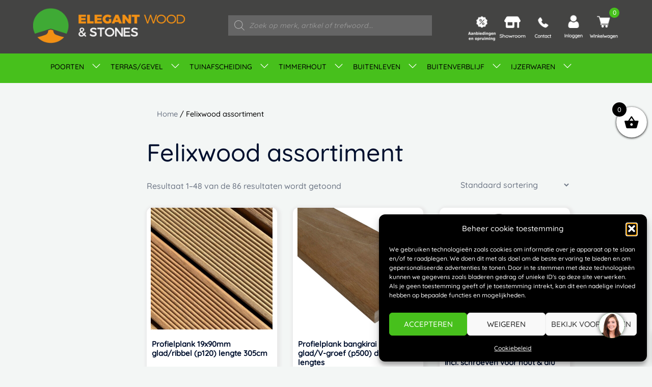

--- FILE ---
content_type: text/html; charset=UTF-8
request_url: https://www.elegantwood.nl/product-categorie/felixwood-assortiment/
body_size: 65979
content:
<!DOCTYPE html>
<html lang="nl-NL">
<head>
<meta charset="UTF-8">
<meta name="viewport" content="width=device-width, initial-scale=1">
<link rel="profile" href="http://gmpg.org/xfn/11">
<link rel="preconnect" href="https://fonts.googleapis.com">
<link rel="preload" as="font">
<link rel="preconnect" href="https://fonts.gstatic.com" crossorigin>

<link rel="pingback" href="https://www.elegantwood.nl/xmlrpc.php">
<!-- <link rel="stylesheet" href="style.css"> -->
<link data-minify="1" rel="stylesheet" rel="preload" type="text/css" href="https://www.elegantwood.nl/wp-content/cache/background-css/1/www.elegantwood.nl/wp-content/cache/min/1/wp-content/themes/sydney-child/style.css?ver=1768817533&wpr_t=1769629425" />
<link data-minify="1" rel="stylesheet" href="https://www.elegantwood.nl/wp-content/cache/min/1/ajax/libs/font-awesome/4.7.0/css/font-awesome.min.css?ver=1768817533">

<!-- Google tag (gtag.js) -->
	
<script type="text/javascript">
    (function(c,l,a,r,i,t,y){
        c[a]=c[a]||function(){(c[a].q=c[a].q||[]).push(arguments)};
        t=l.createElement(r);t.async=1;t.src="https://www.clarity.ms/tag/"+i;
        y=l.getElementsByTagName(r)[0];y.parentNode.insertBefore(t,y);
    })(window, document, "clarity", "script", "txozpge3mb");
</script>
	
<script type="text/plain" data-service="google-analytics" data-category="statistics" async data-cmplz-src="https://www.googletagmanager.com/gtag/js?id=G-SYRTDS96FJ"></script>
<script>
  window.dataLayer = window.dataLayer || [];
  function gtag(){dataLayer.push(arguments);}
  gtag('js', new Date());

  gtag('config', 'G-SYRTDS96FJ');
</script>

<!-- Google Tag Manager -->
<script>(function(w,d,s,l,i){w[l]=w[l]||[];w[l].push({'gtm.start':
new Date().getTime(),event:'gtm.js'});var f=d.getElementsByTagName(s)[0],
j=d.createElement(s),dl=l!='dataLayer'?'&l='+l:'';j.async=true;j.src=
'https://www.googletagmanager.com/gtm.js?id='+i+dl;f.parentNode.insertBefore(j,f);
})(window,document,'script','dataLayer','GTM-W26H8N8');</script>
<!-- End Google Tag Manager -->
	
<!-- BEGIN: MISTER SALES CHAT -->
<script type="text/javascript">var _scId="628fa2f7-c235-4f7d-9796-51f436068cb0";var _customCSS = "https://www.mistersales.nu/files/chat.css";var ss=document.createElement("script");ss.src = "https://live.steam.eu.com/client/"; var fs=document.getElementsByTagName("script")[0];fs.parentNode.insertBefore(ss,fs);</script>
<!-- END: MISTER SALES CHAT -->
	
<!--Reactflow--><script src="https://cdnflow.co/js/24023.js" data-rocket-defer defer></script><!--/Reactflow-->

<meta name='robots' content='index, follow, max-image-preview:large, max-snippet:-1, max-video-preview:-1' />

<!-- Google Tag Manager for WordPress by gtm4wp.com -->
<script data-cfasync="false" data-pagespeed-no-defer>
	var gtm4wp_datalayer_name = "dataLayer";
	var dataLayer = dataLayer || [];
</script>
<!-- End Google Tag Manager for WordPress by gtm4wp.com -->
	<!-- This site is optimized with the Yoast SEO plugin v26.6 - https://yoast.com/wordpress/plugins/seo/ -->
	<title>Felixwood assortiment Archives | Elegant Wood</title>
<link data-rocket-prefetch href="https://www.googletagmanager.com" rel="dns-prefetch">
<link data-rocket-prefetch href="https://scripts.clarity.ms" rel="dns-prefetch">
<link data-rocket-prefetch href="https://www.gstatic.com" rel="dns-prefetch">
<link data-rocket-prefetch href="https://chimpstatic.com" rel="dns-prefetch">
<link data-rocket-prefetch href="https://live.steam.eu.com" rel="dns-prefetch">
<link data-rocket-prefetch href="https://www.clarity.ms" rel="dns-prefetch">
<link data-rocket-prefetch href="https://cdnflow.co" rel="dns-prefetch">
<link data-rocket-prefetch href="https://fonts.googleapis.com" rel="dns-prefetch">
<link data-rocket-prefetch href="https://www.google.com" rel="dns-prefetch">
<link data-rocket-preload as="style" href="https://fonts.googleapis.com/css2?family=Quicksand:wght@500&#038;display=swap" rel="preload">
<link href="https://fonts.googleapis.com/css2?family=Quicksand:wght@500&#038;display=swap" media="print" onload="this.media=&#039;all&#039;" rel="stylesheet">
<noscript data-wpr-hosted-gf-parameters=""><link rel="stylesheet" href="https://fonts.googleapis.com/css2?family=Quicksand:wght@500&#038;display=swap"></noscript><link rel="preload" data-rocket-preload as="image" href="https://www.elegantwood.nl/wp-content/uploads/2025/12/1476-Bangkirai-19x90-D1-1-420x420.jpg" imagesrcset="https://www.elegantwood.nl/wp-content/uploads/2025/12/1476-Bangkirai-19x90-D1-1-420x420.jpg 420w, https://www.elegantwood.nl/wp-content/uploads/2025/12/1476-Bangkirai-19x90-D1-1-150x150.jpg 150w, https://www.elegantwood.nl/wp-content/uploads/2025/12/1476-Bangkirai-19x90-D1-1-100x100.jpg 100w" imagesizes="(max-width: 420px) 100vw, 420px" fetchpriority="high">
	<link rel="canonical" href="https://www.elegantwood.nl/product-categorie/felixwood-assortiment/" />
	<link rel="next" href="https://www.elegantwood.nl/product-categorie/felixwood-assortiment/page/2/" />
	<meta property="og:locale" content="nl_NL" />
	<meta property="og:type" content="article" />
	<meta property="og:title" content="Felixwood assortiment Archives | Elegant Wood" />
	<meta property="og:url" content="https://www.elegantwood.nl/product-categorie/felixwood-assortiment/" />
	<meta property="og:site_name" content="Elegant Wood" />
	<script type="application/ld+json" class="yoast-schema-graph">{"@context":"https://schema.org","@graph":[{"@type":"CollectionPage","@id":"https://www.elegantwood.nl/product-categorie/felixwood-assortiment/","url":"https://www.elegantwood.nl/product-categorie/felixwood-assortiment/","name":"Felixwood assortiment Archives | Elegant Wood","isPartOf":{"@id":"https://www.elegantwood.nl/#website"},"primaryImageOfPage":{"@id":"https://www.elegantwood.nl/product-categorie/felixwood-assortiment/#primaryimage"},"image":{"@id":"https://www.elegantwood.nl/product-categorie/felixwood-assortiment/#primaryimage"},"thumbnailUrl":"https://www.elegantwood.nl/wp-content/uploads/2025/12/1476-Bangkirai-19x90-D1-1.jpg","inLanguage":"nl-NL"},{"@type":"ImageObject","inLanguage":"nl-NL","@id":"https://www.elegantwood.nl/product-categorie/felixwood-assortiment/#primaryimage","url":"https://www.elegantwood.nl/wp-content/uploads/2025/12/1476-Bangkirai-19x90-D1-1.jpg","contentUrl":"https://www.elegantwood.nl/wp-content/uploads/2025/12/1476-Bangkirai-19x90-D1-1.jpg","width":1331,"height":888},{"@type":"WebSite","@id":"https://www.elegantwood.nl/#website","url":"https://www.elegantwood.nl/","name":"Elegant Wood","description":"","publisher":{"@id":"https://www.elegantwood.nl/#organization"},"potentialAction":[{"@type":"SearchAction","target":{"@type":"EntryPoint","urlTemplate":"https://www.elegantwood.nl/?s={search_term_string}"},"query-input":{"@type":"PropertyValueSpecification","valueRequired":true,"valueName":"search_term_string"}}],"inLanguage":"nl-NL"},{"@type":"Organization","@id":"https://www.elegantwood.nl/#organization","name":"Elegant Wood & Stones","url":"https://www.elegantwood.nl/","logo":{"@type":"ImageObject","inLanguage":"nl-NL","@id":"https://www.elegantwood.nl/#/schema/logo/image/","url":"https://i0.wp.com/elegantwood.helemaaldebom.nl/wp-content/uploads/2023/02/logo_elegantwood_web_2.png?fit=278%2C165&ssl=1","contentUrl":"https://i0.wp.com/elegantwood.helemaaldebom.nl/wp-content/uploads/2023/02/logo_elegantwood_web_2.png?fit=278%2C165&ssl=1","width":278,"height":165,"caption":"Elegant Wood & Stones"},"image":{"@id":"https://www.elegantwood.nl/#/schema/logo/image/"},"sameAs":["https://www.facebook.com/www.tuinhoutnodig.nl"]}]}</script>
	<!-- / Yoast SEO plugin. -->


<link rel='dns-prefetch' href='//www.google.com' />
<link href='https://fonts.gstatic.com' crossorigin rel='preconnect' />
<link rel="alternate" type="application/rss+xml" title="Elegant Wood &raquo; feed" href="https://www.elegantwood.nl/feed/" />
<link rel="alternate" type="application/rss+xml" title="Elegant Wood &raquo; reacties feed" href="https://www.elegantwood.nl/comments/feed/" />
<link rel="alternate" type="application/rss+xml" title="Elegant Wood &raquo; Felixwood assortiment Categorie feed" href="https://www.elegantwood.nl/product-categorie/felixwood-assortiment/feed/" />
<style id='wp-img-auto-sizes-contain-inline-css' type='text/css'>
img:is([sizes=auto i],[sizes^="auto," i]){contain-intrinsic-size:3000px 1500px}
/*# sourceURL=wp-img-auto-sizes-contain-inline-css */
</style>
<link data-minify="1" rel='stylesheet' id='sydney-wc-css-css' href='https://www.elegantwood.nl/wp-content/cache/background-css/1/www.elegantwood.nl/wp-content/cache/min/1/wp-content/themes/sydney/woocommerce/css/wc.min.css?ver=1768817533&wpr_t=1769629425' type='text/css' media='all' />
<link rel='stylesheet' id='sydney-bootstrap-css' href='https://www.elegantwood.nl/wp-content/themes/sydney/css/bootstrap/bootstrap.min.css?ver=1' type='text/css' media='all' />
<style id='wp-block-library-inline-css' type='text/css'>
:root{--wp-block-synced-color:#7a00df;--wp-block-synced-color--rgb:122,0,223;--wp-bound-block-color:var(--wp-block-synced-color);--wp-editor-canvas-background:#ddd;--wp-admin-theme-color:#007cba;--wp-admin-theme-color--rgb:0,124,186;--wp-admin-theme-color-darker-10:#006ba1;--wp-admin-theme-color-darker-10--rgb:0,107,160.5;--wp-admin-theme-color-darker-20:#005a87;--wp-admin-theme-color-darker-20--rgb:0,90,135;--wp-admin-border-width-focus:2px}@media (min-resolution:192dpi){:root{--wp-admin-border-width-focus:1.5px}}.wp-element-button{cursor:pointer}:root .has-very-light-gray-background-color{background-color:#eee}:root .has-very-dark-gray-background-color{background-color:#313131}:root .has-very-light-gray-color{color:#eee}:root .has-very-dark-gray-color{color:#313131}:root .has-vivid-green-cyan-to-vivid-cyan-blue-gradient-background{background:linear-gradient(135deg,#00d084,#0693e3)}:root .has-purple-crush-gradient-background{background:linear-gradient(135deg,#34e2e4,#4721fb 50%,#ab1dfe)}:root .has-hazy-dawn-gradient-background{background:linear-gradient(135deg,#faaca8,#dad0ec)}:root .has-subdued-olive-gradient-background{background:linear-gradient(135deg,#fafae1,#67a671)}:root .has-atomic-cream-gradient-background{background:linear-gradient(135deg,#fdd79a,#004a59)}:root .has-nightshade-gradient-background{background:linear-gradient(135deg,#330968,#31cdcf)}:root .has-midnight-gradient-background{background:linear-gradient(135deg,#020381,#2874fc)}:root{--wp--preset--font-size--normal:16px;--wp--preset--font-size--huge:42px}.has-regular-font-size{font-size:1em}.has-larger-font-size{font-size:2.625em}.has-normal-font-size{font-size:var(--wp--preset--font-size--normal)}.has-huge-font-size{font-size:var(--wp--preset--font-size--huge)}.has-text-align-center{text-align:center}.has-text-align-left{text-align:left}.has-text-align-right{text-align:right}.has-fit-text{white-space:nowrap!important}#end-resizable-editor-section{display:none}.aligncenter{clear:both}.items-justified-left{justify-content:flex-start}.items-justified-center{justify-content:center}.items-justified-right{justify-content:flex-end}.items-justified-space-between{justify-content:space-between}.screen-reader-text{border:0;clip-path:inset(50%);height:1px;margin:-1px;overflow:hidden;padding:0;position:absolute;width:1px;word-wrap:normal!important}.screen-reader-text:focus{background-color:#ddd;clip-path:none;color:#444;display:block;font-size:1em;height:auto;left:5px;line-height:normal;padding:15px 23px 14px;text-decoration:none;top:5px;width:auto;z-index:100000}html :where(.has-border-color){border-style:solid}html :where([style*=border-top-color]){border-top-style:solid}html :where([style*=border-right-color]){border-right-style:solid}html :where([style*=border-bottom-color]){border-bottom-style:solid}html :where([style*=border-left-color]){border-left-style:solid}html :where([style*=border-width]){border-style:solid}html :where([style*=border-top-width]){border-top-style:solid}html :where([style*=border-right-width]){border-right-style:solid}html :where([style*=border-bottom-width]){border-bottom-style:solid}html :where([style*=border-left-width]){border-left-style:solid}html :where(img[class*=wp-image-]){height:auto;max-width:100%}:where(figure){margin:0 0 1em}html :where(.is-position-sticky){--wp-admin--admin-bar--position-offset:var(--wp-admin--admin-bar--height,0px)}@media screen and (max-width:600px){html :where(.is-position-sticky){--wp-admin--admin-bar--position-offset:0px}}

/*# sourceURL=wp-block-library-inline-css */
</style><link data-minify="1" rel='stylesheet' id='wc-blocks-style-css' href='https://www.elegantwood.nl/wp-content/cache/min/1/wp-content/plugins/woocommerce/assets/client/blocks/wc-blocks.css?ver=1768817533' type='text/css' media='all' />
<style id='global-styles-inline-css' type='text/css'>
:root{--wp--preset--aspect-ratio--square: 1;--wp--preset--aspect-ratio--4-3: 4/3;--wp--preset--aspect-ratio--3-4: 3/4;--wp--preset--aspect-ratio--3-2: 3/2;--wp--preset--aspect-ratio--2-3: 2/3;--wp--preset--aspect-ratio--16-9: 16/9;--wp--preset--aspect-ratio--9-16: 9/16;--wp--preset--color--black: #000000;--wp--preset--color--cyan-bluish-gray: #abb8c3;--wp--preset--color--white: #ffffff;--wp--preset--color--pale-pink: #f78da7;--wp--preset--color--vivid-red: #cf2e2e;--wp--preset--color--luminous-vivid-orange: #ff6900;--wp--preset--color--luminous-vivid-amber: #fcb900;--wp--preset--color--light-green-cyan: #7bdcb5;--wp--preset--color--vivid-green-cyan: #00d084;--wp--preset--color--pale-cyan-blue: #8ed1fc;--wp--preset--color--vivid-cyan-blue: #0693e3;--wp--preset--color--vivid-purple: #9b51e0;--wp--preset--color--global-color-1: var(--sydney-global-color-1);--wp--preset--color--global-color-2: var(--sydney-global-color-2);--wp--preset--color--global-color-3: var(--sydney-global-color-3);--wp--preset--color--global-color-4: var(--sydney-global-color-4);--wp--preset--color--global-color-5: var(--sydney-global-color-5);--wp--preset--color--global-color-6: var(--sydney-global-color-6);--wp--preset--color--global-color-7: var(--sydney-global-color-7);--wp--preset--color--global-color-8: var(--sydney-global-color-8);--wp--preset--color--global-color-9: var(--sydney-global-color-9);--wp--preset--gradient--vivid-cyan-blue-to-vivid-purple: linear-gradient(135deg,rgb(6,147,227) 0%,rgb(155,81,224) 100%);--wp--preset--gradient--light-green-cyan-to-vivid-green-cyan: linear-gradient(135deg,rgb(122,220,180) 0%,rgb(0,208,130) 100%);--wp--preset--gradient--luminous-vivid-amber-to-luminous-vivid-orange: linear-gradient(135deg,rgb(252,185,0) 0%,rgb(255,105,0) 100%);--wp--preset--gradient--luminous-vivid-orange-to-vivid-red: linear-gradient(135deg,rgb(255,105,0) 0%,rgb(207,46,46) 100%);--wp--preset--gradient--very-light-gray-to-cyan-bluish-gray: linear-gradient(135deg,rgb(238,238,238) 0%,rgb(169,184,195) 100%);--wp--preset--gradient--cool-to-warm-spectrum: linear-gradient(135deg,rgb(74,234,220) 0%,rgb(151,120,209) 20%,rgb(207,42,186) 40%,rgb(238,44,130) 60%,rgb(251,105,98) 80%,rgb(254,248,76) 100%);--wp--preset--gradient--blush-light-purple: linear-gradient(135deg,rgb(255,206,236) 0%,rgb(152,150,240) 100%);--wp--preset--gradient--blush-bordeaux: linear-gradient(135deg,rgb(254,205,165) 0%,rgb(254,45,45) 50%,rgb(107,0,62) 100%);--wp--preset--gradient--luminous-dusk: linear-gradient(135deg,rgb(255,203,112) 0%,rgb(199,81,192) 50%,rgb(65,88,208) 100%);--wp--preset--gradient--pale-ocean: linear-gradient(135deg,rgb(255,245,203) 0%,rgb(182,227,212) 50%,rgb(51,167,181) 100%);--wp--preset--gradient--electric-grass: linear-gradient(135deg,rgb(202,248,128) 0%,rgb(113,206,126) 100%);--wp--preset--gradient--midnight: linear-gradient(135deg,rgb(2,3,129) 0%,rgb(40,116,252) 100%);--wp--preset--font-size--small: 13px;--wp--preset--font-size--medium: 20px;--wp--preset--font-size--large: 36px;--wp--preset--font-size--x-large: 42px;--wp--preset--spacing--20: 10px;--wp--preset--spacing--30: 20px;--wp--preset--spacing--40: 30px;--wp--preset--spacing--50: clamp(30px, 5vw, 60px);--wp--preset--spacing--60: clamp(30px, 7vw, 80px);--wp--preset--spacing--70: clamp(50px, 7vw, 100px);--wp--preset--spacing--80: clamp(50px, 10vw, 120px);--wp--preset--shadow--natural: 6px 6px 9px rgba(0, 0, 0, 0.2);--wp--preset--shadow--deep: 12px 12px 50px rgba(0, 0, 0, 0.4);--wp--preset--shadow--sharp: 6px 6px 0px rgba(0, 0, 0, 0.2);--wp--preset--shadow--outlined: 6px 6px 0px -3px rgb(255, 255, 255), 6px 6px rgb(0, 0, 0);--wp--preset--shadow--crisp: 6px 6px 0px rgb(0, 0, 0);}:root { --wp--style--global--content-size: 740px;--wp--style--global--wide-size: 1140px; }:where(body) { margin: 0; }.wp-site-blocks { padding-top: var(--wp--style--root--padding-top); padding-bottom: var(--wp--style--root--padding-bottom); }.has-global-padding { padding-right: var(--wp--style--root--padding-right); padding-left: var(--wp--style--root--padding-left); }.has-global-padding > .alignfull { margin-right: calc(var(--wp--style--root--padding-right) * -1); margin-left: calc(var(--wp--style--root--padding-left) * -1); }.has-global-padding :where(:not(.alignfull.is-layout-flow) > .has-global-padding:not(.wp-block-block, .alignfull)) { padding-right: 0; padding-left: 0; }.has-global-padding :where(:not(.alignfull.is-layout-flow) > .has-global-padding:not(.wp-block-block, .alignfull)) > .alignfull { margin-left: 0; margin-right: 0; }.wp-site-blocks > .alignleft { float: left; margin-right: 2em; }.wp-site-blocks > .alignright { float: right; margin-left: 2em; }.wp-site-blocks > .aligncenter { justify-content: center; margin-left: auto; margin-right: auto; }:where(.wp-site-blocks) > * { margin-block-start: 24px; margin-block-end: 0; }:where(.wp-site-blocks) > :first-child { margin-block-start: 0; }:where(.wp-site-blocks) > :last-child { margin-block-end: 0; }:root { --wp--style--block-gap: 24px; }:root :where(.is-layout-flow) > :first-child{margin-block-start: 0;}:root :where(.is-layout-flow) > :last-child{margin-block-end: 0;}:root :where(.is-layout-flow) > *{margin-block-start: 24px;margin-block-end: 0;}:root :where(.is-layout-constrained) > :first-child{margin-block-start: 0;}:root :where(.is-layout-constrained) > :last-child{margin-block-end: 0;}:root :where(.is-layout-constrained) > *{margin-block-start: 24px;margin-block-end: 0;}:root :where(.is-layout-flex){gap: 24px;}:root :where(.is-layout-grid){gap: 24px;}.is-layout-flow > .alignleft{float: left;margin-inline-start: 0;margin-inline-end: 2em;}.is-layout-flow > .alignright{float: right;margin-inline-start: 2em;margin-inline-end: 0;}.is-layout-flow > .aligncenter{margin-left: auto !important;margin-right: auto !important;}.is-layout-constrained > .alignleft{float: left;margin-inline-start: 0;margin-inline-end: 2em;}.is-layout-constrained > .alignright{float: right;margin-inline-start: 2em;margin-inline-end: 0;}.is-layout-constrained > .aligncenter{margin-left: auto !important;margin-right: auto !important;}.is-layout-constrained > :where(:not(.alignleft):not(.alignright):not(.alignfull)){max-width: var(--wp--style--global--content-size);margin-left: auto !important;margin-right: auto !important;}.is-layout-constrained > .alignwide{max-width: var(--wp--style--global--wide-size);}body .is-layout-flex{display: flex;}.is-layout-flex{flex-wrap: wrap;align-items: center;}.is-layout-flex > :is(*, div){margin: 0;}body .is-layout-grid{display: grid;}.is-layout-grid > :is(*, div){margin: 0;}body{--wp--style--root--padding-top: 0px;--wp--style--root--padding-right: 0px;--wp--style--root--padding-bottom: 0px;--wp--style--root--padding-left: 0px;}a:where(:not(.wp-element-button)){text-decoration: underline;}:root :where(.wp-element-button, .wp-block-button__link){background-color: #32373c;border-width: 0;color: #fff;font-family: inherit;font-size: inherit;font-style: inherit;font-weight: inherit;letter-spacing: inherit;line-height: inherit;padding-top: calc(0.667em + 2px);padding-right: calc(1.333em + 2px);padding-bottom: calc(0.667em + 2px);padding-left: calc(1.333em + 2px);text-decoration: none;text-transform: inherit;}.has-black-color{color: var(--wp--preset--color--black) !important;}.has-cyan-bluish-gray-color{color: var(--wp--preset--color--cyan-bluish-gray) !important;}.has-white-color{color: var(--wp--preset--color--white) !important;}.has-pale-pink-color{color: var(--wp--preset--color--pale-pink) !important;}.has-vivid-red-color{color: var(--wp--preset--color--vivid-red) !important;}.has-luminous-vivid-orange-color{color: var(--wp--preset--color--luminous-vivid-orange) !important;}.has-luminous-vivid-amber-color{color: var(--wp--preset--color--luminous-vivid-amber) !important;}.has-light-green-cyan-color{color: var(--wp--preset--color--light-green-cyan) !important;}.has-vivid-green-cyan-color{color: var(--wp--preset--color--vivid-green-cyan) !important;}.has-pale-cyan-blue-color{color: var(--wp--preset--color--pale-cyan-blue) !important;}.has-vivid-cyan-blue-color{color: var(--wp--preset--color--vivid-cyan-blue) !important;}.has-vivid-purple-color{color: var(--wp--preset--color--vivid-purple) !important;}.has-global-color-1-color{color: var(--wp--preset--color--global-color-1) !important;}.has-global-color-2-color{color: var(--wp--preset--color--global-color-2) !important;}.has-global-color-3-color{color: var(--wp--preset--color--global-color-3) !important;}.has-global-color-4-color{color: var(--wp--preset--color--global-color-4) !important;}.has-global-color-5-color{color: var(--wp--preset--color--global-color-5) !important;}.has-global-color-6-color{color: var(--wp--preset--color--global-color-6) !important;}.has-global-color-7-color{color: var(--wp--preset--color--global-color-7) !important;}.has-global-color-8-color{color: var(--wp--preset--color--global-color-8) !important;}.has-global-color-9-color{color: var(--wp--preset--color--global-color-9) !important;}.has-black-background-color{background-color: var(--wp--preset--color--black) !important;}.has-cyan-bluish-gray-background-color{background-color: var(--wp--preset--color--cyan-bluish-gray) !important;}.has-white-background-color{background-color: var(--wp--preset--color--white) !important;}.has-pale-pink-background-color{background-color: var(--wp--preset--color--pale-pink) !important;}.has-vivid-red-background-color{background-color: var(--wp--preset--color--vivid-red) !important;}.has-luminous-vivid-orange-background-color{background-color: var(--wp--preset--color--luminous-vivid-orange) !important;}.has-luminous-vivid-amber-background-color{background-color: var(--wp--preset--color--luminous-vivid-amber) !important;}.has-light-green-cyan-background-color{background-color: var(--wp--preset--color--light-green-cyan) !important;}.has-vivid-green-cyan-background-color{background-color: var(--wp--preset--color--vivid-green-cyan) !important;}.has-pale-cyan-blue-background-color{background-color: var(--wp--preset--color--pale-cyan-blue) !important;}.has-vivid-cyan-blue-background-color{background-color: var(--wp--preset--color--vivid-cyan-blue) !important;}.has-vivid-purple-background-color{background-color: var(--wp--preset--color--vivid-purple) !important;}.has-global-color-1-background-color{background-color: var(--wp--preset--color--global-color-1) !important;}.has-global-color-2-background-color{background-color: var(--wp--preset--color--global-color-2) !important;}.has-global-color-3-background-color{background-color: var(--wp--preset--color--global-color-3) !important;}.has-global-color-4-background-color{background-color: var(--wp--preset--color--global-color-4) !important;}.has-global-color-5-background-color{background-color: var(--wp--preset--color--global-color-5) !important;}.has-global-color-6-background-color{background-color: var(--wp--preset--color--global-color-6) !important;}.has-global-color-7-background-color{background-color: var(--wp--preset--color--global-color-7) !important;}.has-global-color-8-background-color{background-color: var(--wp--preset--color--global-color-8) !important;}.has-global-color-9-background-color{background-color: var(--wp--preset--color--global-color-9) !important;}.has-black-border-color{border-color: var(--wp--preset--color--black) !important;}.has-cyan-bluish-gray-border-color{border-color: var(--wp--preset--color--cyan-bluish-gray) !important;}.has-white-border-color{border-color: var(--wp--preset--color--white) !important;}.has-pale-pink-border-color{border-color: var(--wp--preset--color--pale-pink) !important;}.has-vivid-red-border-color{border-color: var(--wp--preset--color--vivid-red) !important;}.has-luminous-vivid-orange-border-color{border-color: var(--wp--preset--color--luminous-vivid-orange) !important;}.has-luminous-vivid-amber-border-color{border-color: var(--wp--preset--color--luminous-vivid-amber) !important;}.has-light-green-cyan-border-color{border-color: var(--wp--preset--color--light-green-cyan) !important;}.has-vivid-green-cyan-border-color{border-color: var(--wp--preset--color--vivid-green-cyan) !important;}.has-pale-cyan-blue-border-color{border-color: var(--wp--preset--color--pale-cyan-blue) !important;}.has-vivid-cyan-blue-border-color{border-color: var(--wp--preset--color--vivid-cyan-blue) !important;}.has-vivid-purple-border-color{border-color: var(--wp--preset--color--vivid-purple) !important;}.has-global-color-1-border-color{border-color: var(--wp--preset--color--global-color-1) !important;}.has-global-color-2-border-color{border-color: var(--wp--preset--color--global-color-2) !important;}.has-global-color-3-border-color{border-color: var(--wp--preset--color--global-color-3) !important;}.has-global-color-4-border-color{border-color: var(--wp--preset--color--global-color-4) !important;}.has-global-color-5-border-color{border-color: var(--wp--preset--color--global-color-5) !important;}.has-global-color-6-border-color{border-color: var(--wp--preset--color--global-color-6) !important;}.has-global-color-7-border-color{border-color: var(--wp--preset--color--global-color-7) !important;}.has-global-color-8-border-color{border-color: var(--wp--preset--color--global-color-8) !important;}.has-global-color-9-border-color{border-color: var(--wp--preset--color--global-color-9) !important;}.has-vivid-cyan-blue-to-vivid-purple-gradient-background{background: var(--wp--preset--gradient--vivid-cyan-blue-to-vivid-purple) !important;}.has-light-green-cyan-to-vivid-green-cyan-gradient-background{background: var(--wp--preset--gradient--light-green-cyan-to-vivid-green-cyan) !important;}.has-luminous-vivid-amber-to-luminous-vivid-orange-gradient-background{background: var(--wp--preset--gradient--luminous-vivid-amber-to-luminous-vivid-orange) !important;}.has-luminous-vivid-orange-to-vivid-red-gradient-background{background: var(--wp--preset--gradient--luminous-vivid-orange-to-vivid-red) !important;}.has-very-light-gray-to-cyan-bluish-gray-gradient-background{background: var(--wp--preset--gradient--very-light-gray-to-cyan-bluish-gray) !important;}.has-cool-to-warm-spectrum-gradient-background{background: var(--wp--preset--gradient--cool-to-warm-spectrum) !important;}.has-blush-light-purple-gradient-background{background: var(--wp--preset--gradient--blush-light-purple) !important;}.has-blush-bordeaux-gradient-background{background: var(--wp--preset--gradient--blush-bordeaux) !important;}.has-luminous-dusk-gradient-background{background: var(--wp--preset--gradient--luminous-dusk) !important;}.has-pale-ocean-gradient-background{background: var(--wp--preset--gradient--pale-ocean) !important;}.has-electric-grass-gradient-background{background: var(--wp--preset--gradient--electric-grass) !important;}.has-midnight-gradient-background{background: var(--wp--preset--gradient--midnight) !important;}.has-small-font-size{font-size: var(--wp--preset--font-size--small) !important;}.has-medium-font-size{font-size: var(--wp--preset--font-size--medium) !important;}.has-large-font-size{font-size: var(--wp--preset--font-size--large) !important;}.has-x-large-font-size{font-size: var(--wp--preset--font-size--x-large) !important;}
/*# sourceURL=global-styles-inline-css */
</style>

<link rel='stylesheet' id='wp-components-css' href='https://www.elegantwood.nl/wp-includes/css/dist/components/style.min.css?ver=6.9' type='text/css' media='all' />
<link rel='stylesheet' id='wp-preferences-css' href='https://www.elegantwood.nl/wp-includes/css/dist/preferences/style.min.css?ver=6.9' type='text/css' media='all' />
<link rel='stylesheet' id='wp-block-editor-css' href='https://www.elegantwood.nl/wp-includes/css/dist/block-editor/style.min.css?ver=6.9' type='text/css' media='all' />
<link data-minify="1" rel='stylesheet' id='popup-maker-block-library-style-css' href='https://www.elegantwood.nl/wp-content/cache/min/1/wp-content/plugins/popup-maker/dist/packages/block-library-style.css?ver=1768817533' type='text/css' media='all' />
<link rel='stylesheet' id='wapf-frontend-css-css' href='https://www.elegantwood.nl/wp-content/plugins/advanced-product-fields-for-woocommerce/assets/css/frontend.min.css?ver=1.6.18' type='text/css' media='all' />
<link data-minify="1" rel='stylesheet' id='afterpay-css' href='https://www.elegantwood.nl/wp-content/cache/min/1/wp-content/plugins/afterpay-payment-gateway-for-woocommerce/css/styles.css?ver=1768817533' type='text/css' media='all' />
<link data-minify="1" rel='stylesheet' id='lbwps-styles-photoswipe5-main-css' href='https://www.elegantwood.nl/wp-content/cache/min/1/wp-content/plugins/lightbox-photoswipe/assets/ps5/styles/main.css?ver=1768817533' type='text/css' media='all' />
<link data-minify="1" rel='stylesheet' id='woo-advanced-discounts-css' href='https://www.elegantwood.nl/wp-content/cache/background-css/1/www.elegantwood.nl/wp-content/cache/min/1/wp-content/plugins/woo-advanced-discounts/public/css/wad-public.css?ver=1768817533&wpr_t=1769629425' type='text/css' media='all' />
<link rel='stylesheet' id='o-tooltip-css' href='https://www.elegantwood.nl/wp-content/plugins/woo-advanced-discounts/public/css/tooltip.min.css?ver=2.32.3' type='text/css' media='all' />
<link data-minify="1" rel='stylesheet' id='woocommerce-layout-css' href='https://www.elegantwood.nl/wp-content/cache/min/1/wp-content/plugins/woocommerce/assets/css/woocommerce-layout.css?ver=1768817533' type='text/css' media='all' />
<link data-minify="1" rel='stylesheet' id='woocommerce-smallscreen-css' href='https://www.elegantwood.nl/wp-content/cache/min/1/wp-content/plugins/woocommerce/assets/css/woocommerce-smallscreen.css?ver=1768817533' type='text/css' media='only screen and (max-width: 768px)' />
<style id='woocommerce-inline-inline-css' type='text/css'>
.woocommerce form .form-row .required { visibility: visible; }
/*# sourceURL=woocommerce-inline-inline-css */
</style>
<link data-minify="1" rel='stylesheet' id='wt-woocommerce-related-products-css' href='https://www.elegantwood.nl/wp-content/cache/min/1/wp-content/plugins/wt-woocommerce-related-products/public/css/custom-related-products-public.css?ver=1768817533' type='text/css' media='all' />
<link rel='stylesheet' id='carousel-css-css' href='https://www.elegantwood.nl/wp-content/cache/background-css/1/www.elegantwood.nl/wp-content/plugins/wt-woocommerce-related-products/public/css/owl.carousel.min.css?ver=1.7.6&wpr_t=1769629425' type='text/css' media='all' />
<link rel='stylesheet' id='carousel-theme-css-css' href='https://www.elegantwood.nl/wp-content/plugins/wt-woocommerce-related-products/public/css/owl.theme.default.min.css?ver=1.7.6' type='text/css' media='all' />
<link rel='stylesheet' id='cmplz-general-css' href='https://www.elegantwood.nl/wp-content/plugins/complianz-gdpr/assets/css/cookieblocker.min.css?ver=1767605498' type='text/css' media='all' />
<link data-minify="1" rel='stylesheet' id='yith_wcbm_badge_style-css' href='https://www.elegantwood.nl/wp-content/cache/min/1/wp-content/plugins/yith-woocommerce-badges-management/assets/css/frontend.css?ver=1768817533' type='text/css' media='all' />
<style id='yith_wcbm_badge_style-inline-css' type='text/css'>
.yith-wcbm-badge.yith-wcbm-badge-text.yith-wcbm-badge-63278 {
				top: 0; right: 0; 
				
				-ms-transform: ; 
				-webkit-transform: ; 
				transform: ;
				padding: 0px 0px 0px 0px;
				background-color:#2eba2e; border-radius: 0px 0px 0px 0px; width:150px; height:30px;
			}.yith-wcbm-badge.yith-wcbm-badge-text.yith-wcbm-badge-63284 {
				top: 0; left: 0; 
				
				-ms-transform: ; 
				-webkit-transform: ; 
				transform: ;
				padding: 0px 0px 0px 0px;
				background-color:#fa9200; border-radius: 0px 0px 0px 0px; width:150px; height:50px;
			}.yith-wcbm-badge.yith-wcbm-badge-text.yith-wcbm-badge-63283 {
				top: 0; left: 0; 
				
				-ms-transform: ; 
				-webkit-transform: ; 
				transform: ;
				padding: 0px 0px 0px 0px;
				background-color:#2eba2e; border-radius: 0px 0px 0px 0px; width:150px; height:50px;
			}.yith-wcbm-badge.yith-wcbm-badge-text.yith-wcbm-badge-63275 {
				top: 0; left: 0; 
				
				-ms-transform: ; 
				-webkit-transform: ; 
				transform: ;
				padding: 0px 0px 0px 0px;
				background-color:#ddaa5c; border-radius: 0px 0px 0px 0px; width:150px; height:50px;
			}.yith-wcbm-badge.yith-wcbm-badge-text.yith-wcbm-badge-63280 {
				top: 0; left: 0; 
				
				-ms-transform: ; 
				-webkit-transform: ; 
				transform: ;
				padding: 0px 0px 0px 0px;
				background-color:#4e4e4e; border-radius: 0px 0px 0px 0px; width:150px; height:50px;
			}.yith-wcbm-badge.yith-wcbm-badge-text.yith-wcbm-badge-63277 {
				top: 0; left: 0; 
				
				-ms-transform: ; 
				-webkit-transform: ; 
				transform: ;
				padding: 0px 0px 0px 0px;
				background-color:#59d601; border-radius: 0px 0px 0px 0px; width:150px; height:50px;
			}.yith-wcbm-badge.yith-wcbm-badge-text.yith-wcbm-badge-63279 {
				top: 0; left: 0; 
				
				-ms-transform: ; 
				-webkit-transform: ; 
				transform: ;
				padding: 0px 0px 0px 0px;
				background-color:#db1e1d; border-radius: 0px 0px 0px 0px; width:150px; height:50px;
			}.yith-wcbm-badge.yith-wcbm-badge-text.yith-wcbm-badge-63281 {
				top: 0; left: 0; 
				
				-ms-transform: ; 
				-webkit-transform: ; 
				transform: ;
				padding: 0px 0px 0px 0px;
				background-color:#fa9200; border-radius: 0px 0px 0px 0px; width:150px; height:50px;
			}.yith-wcbm-badge.yith-wcbm-badge-text.yith-wcbm-badge-63282 {
				top: 0; left: 0; 
				
				-ms-transform: ; 
				-webkit-transform: ; 
				transform: ;
				padding: 0px 0px 0px 0px;
				background-color:#ff2323; border-radius: 0px 0px 0px 0px; width:100px; height:40px;
			}.yith-wcbm-badge.yith-wcbm-badge-text.yith-wcbm-badge-63276 {
				top: 0; left: 0; 
				
				-ms-transform: ; 
				-webkit-transform: ; 
				transform: ;
				padding: 0px 0px 0px 0px;
				background-color:#2470FF; border-radius: 0px 0px 0px 0px; width:150px; height:50px;
			}
/*# sourceURL=yith_wcbm_badge_style-inline-css */
</style>
<link data-minify="1" rel='stylesheet' id='yith-gfont-open-sans-css' href='https://www.elegantwood.nl/wp-content/cache/min/1/wp-content/plugins/yith-woocommerce-badges-management/assets/fonts/open-sans/style.css?ver=1768817533' type='text/css' media='all' />
<link rel='stylesheet' id='dgwt-wcas-style-css' href='https://www.elegantwood.nl/wp-content/cache/background-css/1/www.elegantwood.nl/wp-content/plugins/ajax-search-for-woocommerce/assets/css/style.min.css?ver=1.32.1&wpr_t=1769629425' type='text/css' media='all' />
<link data-minify="1" rel='stylesheet' id='xoo-wsc-fonts-css' href='https://www.elegantwood.nl/wp-content/cache/min/1/wp-content/plugins/side-cart-woocommerce/assets/css/xoo-wsc-fonts.css?ver=1768817533' type='text/css' media='all' />
<link data-minify="1" rel='stylesheet' id='xoo-wsc-style-css' href='https://www.elegantwood.nl/wp-content/cache/min/1/wp-content/plugins/side-cart-woocommerce/assets/css/xoo-wsc-style.css?ver=1768817533' type='text/css' media='all' />
<style id='xoo-wsc-style-inline-css' type='text/css'>



 

.xoo-wsc-footer{
	background-color: #ffffff;
	color: #000000;
	padding: 10px 20px;
	box-shadow: 0 -5px 10px #0000001a;
}

.xoo-wsc-footer, .xoo-wsc-footer a, .xoo-wsc-footer .amount{
	font-size: 18px;
}

.xoo-wsc-btn .amount{
	color: #000000}

.xoo-wsc-btn:hover .amount{
	color: #000000;
}

.xoo-wsc-ft-buttons-cont{
	grid-template-columns: auto;
}

.xoo-wsc-basket{
	top: 12px;
	right: 0px;
	background-color: #ffffff;
	color: #000000;
	box-shadow: 0 1px 4px 0;
	border-radius: 50%;
	display: flex;
	width: 60px;
	height: 60px;
}


.xoo-wsc-bki{
	font-size: 30px}

.xoo-wsc-items-count{
	top: -9px;
	left: -8px;
}

.xoo-wsc-items-count, .xoo-wsch-items-count{
	background-color: #000000;
	color: #ffffff;
}

.xoo-wsc-container, .xoo-wsc-slider{
	max-width: 320px;
	right: -320px;
	top: 0;bottom: 0;
	top: 0;
	font-family: }


.xoo-wsc-cart-active .xoo-wsc-container, .xoo-wsc-slider-active .xoo-wsc-slider{
	right: 0;
}


.xoo-wsc-cart-active .xoo-wsc-basket{
	right: 320px;
}

.xoo-wsc-slider{
	right: -320px;
}

span.xoo-wsch-close {
    font-size: 16px;
}

	.xoo-wsch-top{
		justify-content: center;
	}
	span.xoo-wsch-close {
	    right: 10px;
	}

.xoo-wsch-text{
	font-size: 20px;
}

.xoo-wsc-header{
	color: #000000;
	background-color: #ffffff;
	border-bottom: 2px solid #eee;
	padding: 15px 15px;
}


.xoo-wsc-body{
	background-color: #ffffff;
}

.xoo-wsc-products:not(.xoo-wsc-pattern-card), .xoo-wsc-products:not(.xoo-wsc-pattern-card) span.amount, .xoo-wsc-products:not(.xoo-wsc-pattern-card) a{
	font-size: 16px;
	color: #000000;
}

.xoo-wsc-products:not(.xoo-wsc-pattern-card) .xoo-wsc-product{
	padding: 20px 15px;
	margin: 0;
	border-radius: 0px;
	box-shadow: 0 0;
	background-color: transparent;
}

.xoo-wsc-sum-col{
	justify-content: center;
}


/** Shortcode **/
.xoo-wsc-sc-count{
	background-color: #000000;
	color: #ffffff;
}

.xoo-wsc-sc-bki{
	font-size: 28px;
	color: #000000;
}
.xoo-wsc-sc-cont{
	color: #000000;
}


.xoo-wsc-product dl.variation {
	display: block;
}


.xoo-wsc-product-cont{
	padding: 10px 10px;
}

.xoo-wsc-products:not(.xoo-wsc-pattern-card) .xoo-wsc-img-col{
	width: 30%;
}

.xoo-wsc-pattern-card .xoo-wsc-img-col img{
	max-width: 100%;
	height: auto;
}

.xoo-wsc-products:not(.xoo-wsc-pattern-card) .xoo-wsc-sum-col{
	width: 70%;
}

.xoo-wsc-pattern-card .xoo-wsc-product-cont{
	width: 50% 
}

@media only screen and (max-width: 600px) {
	.xoo-wsc-pattern-card .xoo-wsc-product-cont  {
		width: 50%;
	}
}


.xoo-wsc-pattern-card .xoo-wsc-product{
	border: 0;
	box-shadow: 0px 10px 15px -12px #0000001a;
}


.xoo-wsc-sm-front{
	background-color: #eee;
}
.xoo-wsc-pattern-card, .xoo-wsc-sm-front{
	border-bottom-left-radius: 5px;
	border-bottom-right-radius: 5px;
}
.xoo-wsc-pattern-card, .xoo-wsc-img-col img, .xoo-wsc-img-col, .xoo-wsc-sm-back-cont{
	border-top-left-radius: 5px;
	border-top-right-radius: 5px;
}
.xoo-wsc-sm-back{
	background-color: #fff;
}
.xoo-wsc-pattern-card, .xoo-wsc-pattern-card a, .xoo-wsc-pattern-card .amount{
	font-size: 16px;
}

.xoo-wsc-sm-front, .xoo-wsc-sm-front a, .xoo-wsc-sm-front .amount{
	color: #000;
}

.xoo-wsc-sm-back, .xoo-wsc-sm-back a, .xoo-wsc-sm-back .amount{
	color: #000;
}


.magictime {
    animation-duration: 0.5s;
}



span.xoo-wsch-items-count{
	height: 20px;
	line-height: 20px;
	width: 20px;
}

span.xoo-wsch-icon{
	font-size: 30px
}

.xoo-wsc-smr-del{
	font-size: 16px
}
/*# sourceURL=xoo-wsc-style-inline-css */
</style>
<link rel='stylesheet' id='parent-style-css' href='https://www.elegantwood.nl/wp-content/themes/sydney/style.css?ver=6.9' type='text/css' media='all' />
<link data-minify="1" rel='stylesheet' id='sydney-google-fonts-css' href='https://www.elegantwood.nl/wp-content/cache/min/1/wp-content/fonts/611bd4141768e7f197d3195c493db1b1.css?ver=1768817533' type='text/css' media='all' />
<link rel='stylesheet' id='sydney-style-min-css' href='https://www.elegantwood.nl/wp-content/themes/sydney/css/styles.min.css?ver=20250404' type='text/css' media='all' />
<style id='sydney-style-min-inline-css' type='text/css'>
.woocommerce ul.products li.product{text-align:center;}html{scroll-behavior:smooth;}.header-image{background-size:cover;}.header-image{height:300px;}:root{--sydney-global-color-1:#47C01C;--sydney-global-color-2:#47C01C;--sydney-global-color-3:#233452;--sydney-global-color-4:#00102E;--sydney-global-color-5:#6d7685;--sydney-global-color-6:#00102E;--sydney-global-color-7:#F4F5F7;--sydney-global-color-8:#dbdbdb;--sydney-global-color-9:#ffffff;}.llms-student-dashboard .llms-button-secondary:hover,.llms-button-action:hover,.read-more-gt,.widget-area .widget_fp_social a,#mainnav ul li a:hover,.sydney_contact_info_widget span,.roll-team .team-content .name,.roll-team .team-item .team-pop .team-social li:hover a,.roll-infomation li.address:before,.roll-infomation li.phone:before,.roll-infomation li.email:before,.roll-testimonials .name,.roll-button.border,.roll-button:hover,.roll-icon-list .icon i,.roll-icon-list .content h3 a:hover,.roll-icon-box.white .content h3 a,.roll-icon-box .icon i,.roll-icon-box .content h3 a:hover,.switcher-container .switcher-icon a:focus,.go-top:hover,.hentry .meta-post a:hover,#mainnav > ul > li > a.active,#mainnav > ul > li > a:hover,button:hover,input[type="button"]:hover,input[type="reset"]:hover,input[type="submit"]:hover,.text-color,.social-menu-widget a,.social-menu-widget a:hover,.archive .team-social li a,a,h1 a,h2 a,h3 a,h4 a,h5 a,h6 a,.classic-alt .meta-post a,.single .hentry .meta-post a,.content-area.modern .hentry .meta-post span:before,.content-area.modern .post-cat{color:var(--sydney-global-color-1)}.llms-student-dashboard .llms-button-secondary,.llms-button-action,.woocommerce #respond input#submit,.woocommerce a.button,.woocommerce button.button,.woocommerce input.button,.project-filter li a.active,.project-filter li a:hover,.preloader .pre-bounce1,.preloader .pre-bounce2,.roll-team .team-item .team-pop,.roll-progress .progress-animate,.roll-socials li a:hover,.roll-project .project-item .project-pop,.roll-project .project-filter li.active,.roll-project .project-filter li:hover,.roll-button.light:hover,.roll-button.border:hover,.roll-button,.roll-icon-box.white .icon,.owl-theme .owl-controls .owl-page.active span,.owl-theme .owl-controls.clickable .owl-page:hover span,.go-top,.bottom .socials li:hover a,.sidebar .widget:before,.blog-pagination ul li.active,.blog-pagination ul li:hover a,.content-area .hentry:after,.text-slider .maintitle:after,.error-wrap #search-submit:hover,#mainnav .sub-menu li:hover > a,#mainnav ul li ul:after,button,input[type="button"],input[type="reset"],input[type="submit"],.panel-grid-cell .widget-title:after,.cart-amount{background-color:var(--sydney-global-color-1)}.llms-student-dashboard .llms-button-secondary,.llms-student-dashboard .llms-button-secondary:hover,.llms-button-action,.llms-button-action:hover,.roll-socials li a:hover,.roll-socials li a,.roll-button.light:hover,.roll-button.border,.roll-button,.roll-icon-list .icon,.roll-icon-box .icon,.owl-theme .owl-controls .owl-page span,.comment .comment-detail,.widget-tags .tag-list a:hover,.blog-pagination ul li,.error-wrap #search-submit:hover,textarea:focus,input[type="text"]:focus,input[type="password"]:focus,input[type="date"]:focus,input[type="number"]:focus,input[type="email"]:focus,input[type="url"]:focus,input[type="search"]:focus,input[type="tel"]:focus,button,input[type="button"],input[type="reset"],input[type="submit"],.archive .team-social li a{border-color:var(--sydney-global-color-1)}.sydney_contact_info_widget span{fill:var(--sydney-global-color-1);}.go-top:hover svg{stroke:var(--sydney-global-color-1);}.site-header.float-header{background-color:rgba(0,0,0,0.9);}@media only screen and (max-width:1024px){.site-header{background-color:#000000;}}#mainnav ul li a,#mainnav ul li::before{color:#ffffff}#mainnav .sub-menu li a{color:#ffffff}#mainnav .sub-menu li a{background:#1c1c1c}.text-slider .maintitle,.text-slider .subtitle{color:#ffffff}body{color:}#secondary{background-color:#ffffff}#secondary,#secondary a:not(.wp-block-button__link){color:#6d7685}.btn-menu .sydney-svg-icon{fill:#ffffff}#mainnav ul li a:hover,.main-header #mainnav .menu > li > a:hover{color:#444443}.overlay{background-color:#000000}.page-wrap{padding-top:0;}.page-wrap{padding-bottom:0;}@media only screen and (max-width:1025px){.mobile-slide{display:block;}.slide-item{background-image:none !important;}.header-slider{}.slide-item{height:auto !important;}.slide-inner{min-height:initial;}}.go-top.show{border-radius:2px;bottom:10px;}.go-top.position-right{right:20px;}.go-top.position-left{left:20px;}.go-top{background-color:#47C01C;}.go-top:hover{background-color:#ffffff;}.go-top{color:;}.go-top svg{stroke:;}.go-top:hover{color:#47C01C;}.go-top:hover svg{stroke:#47C01C;}.go-top .sydney-svg-icon,.go-top .sydney-svg-icon svg{width:16px;height:16px;}.go-top{padding:15px;}@media (min-width:992px){.site-info{font-size:16px;}}@media (min-width:576px) and (max-width:991px){.site-info{font-size:16px;}}@media (max-width:575px){.site-info{font-size:16px;}}.site-info{border-top:1px solid rgba(255,255,255,0.1);}.footer-widgets-grid{gap:30px;}@media (min-width:992px){.footer-widgets-grid{padding-top:58px;padding-bottom:58px;}}@media (min-width:576px) and (max-width:991px){.footer-widgets-grid{padding-top:60px;padding-bottom:60px;}}@media (max-width:575px){.footer-widgets-grid{padding-top:26px;padding-bottom:26px;}}@media (min-width:992px){.sidebar-column .widget .widget-title{font-size:24px;}}@media (min-width:576px) and (max-width:991px){.sidebar-column .widget .widget-title{font-size:22px;}}@media (max-width:575px){.sidebar-column .widget .widget-title{font-size:22px;}}@media (min-width:992px){.footer-widgets{font-size:16px;}}@media (min-width:576px) and (max-width:991px){.footer-widgets{font-size:16px;}}@media (max-width:575px){.footer-widgets{font-size:16px;}}.footer-widgets{background-color:#000000;}.sidebar-column .widget .widget-title{color:;}.sidebar-column .widget h1,.sidebar-column .widget h2,.sidebar-column .widget h3,.sidebar-column .widget h4,.sidebar-column .widget h5,.sidebar-column .widget h6{color:;}.sidebar-column .widget{color:#ffffff;}#sidebar-footer .widget a{color:#f2f2f2;}#sidebar-footer .widget a:hover{color:#f19015;}.site-footer{background-color:#000000;}.site-info,.site-info a{color:#ffffff;}.site-info .sydney-svg-icon svg{fill:#ffffff;}.site-info{padding-top:15px;padding-bottom:15px;}@media (min-width:992px){button,.roll-button,a.button,.wp-block-button__link,.wp-block-button.is-style-outline a,input[type="button"],input[type="reset"],input[type="submit"]{padding-top:12px;padding-bottom:12px;}}@media (min-width:576px) and (max-width:991px){button,.roll-button,a.button,.wp-block-button__link,.wp-block-button.is-style-outline a,input[type="button"],input[type="reset"],input[type="submit"]{padding-top:12px;padding-bottom:12px;}}@media (max-width:575px){button,.roll-button,a.button,.wp-block-button__link,.wp-block-button.is-style-outline a,input[type="button"],input[type="reset"],input[type="submit"]{padding-top:12px;padding-bottom:12px;}}@media (min-width:992px){button,.roll-button,a.button,.wp-block-button__link,.wp-block-button.is-style-outline a,input[type="button"],input[type="reset"],input[type="submit"]{padding-left:35px;padding-right:35px;}}@media (min-width:576px) and (max-width:991px){button,.roll-button,a.button,.wp-block-button__link,.wp-block-button.is-style-outline a,input[type="button"],input[type="reset"],input[type="submit"]{padding-left:35px;padding-right:35px;}}@media (max-width:575px){button,.roll-button,a.button,.wp-block-button__link,.wp-block-button.is-style-outline a,input[type="button"],input[type="reset"],input[type="submit"]{padding-left:35px;padding-right:35px;}}button,.roll-button,a.button,.wp-block-button__link,input[type="button"],input[type="reset"],input[type="submit"]{border-radius:9px;}@media (min-width:992px){button,.roll-button,a.button,.wp-block-button__link,input[type="button"],input[type="reset"],input[type="submit"]{font-size:0;}}@media (min-width:576px) and (max-width:991px){button,.roll-button,a.button,.wp-block-button__link,input[type="button"],input[type="reset"],input[type="submit"]{font-size:14px;}}@media (max-width:575px){button,.roll-button,a.button,.wp-block-button__link,input[type="button"],input[type="reset"],input[type="submit"]{font-size:14px;}}button,.roll-button,a.button,.wp-block-button__link,input[type="button"],input[type="reset"],input[type="submit"]{text-transform:uppercase;}button,.wp-element-button,div.wpforms-container-full:not(.wpforms-block) .wpforms-form input[type=submit],div.wpforms-container-full:not(.wpforms-block) .wpforms-form button[type=submit],div.wpforms-container-full:not(.wpforms-block) .wpforms-form .wpforms-page-button,.roll-button,a.button,.wp-block-button__link,input[type="button"],input[type="reset"],input[type="submit"]{background-color:;}button:hover,.wp-element-button:hover,div.wpforms-container-full:not(.wpforms-block) .wpforms-form input[type=submit]:hover,div.wpforms-container-full:not(.wpforms-block) .wpforms-form button[type=submit]:hover,div.wpforms-container-full:not(.wpforms-block) .wpforms-form .wpforms-page-button:hover,.roll-button:hover,a.button:hover,.wp-block-button__link:hover,input[type="button"]:hover,input[type="reset"]:hover,input[type="submit"]:hover{background-color:;}button,#sidebar-footer a.wp-block-button__link,.wp-element-button,div.wpforms-container-full:not(.wpforms-block) .wpforms-form input[type=submit],div.wpforms-container-full:not(.wpforms-block) .wpforms-form button[type=submit],div.wpforms-container-full:not(.wpforms-block) .wpforms-form .wpforms-page-button,.checkout-button.button,a.button,.wp-block-button__link,input[type="button"],input[type="reset"],input[type="submit"]{color:;}button:hover,#sidebar-footer .wp-block-button__link:hover,.wp-element-button:hover,div.wpforms-container-full:not(.wpforms-block) .wpforms-form input[type=submit]:hover,div.wpforms-container-full:not(.wpforms-block) .wpforms-form button[type=submit]:hover,div.wpforms-container-full:not(.wpforms-block) .wpforms-form .wpforms-page-button:hover,.roll-button:hover,a.button:hover,.wp-block-button__link:hover,input[type="button"]:hover,input[type="reset"]:hover,input[type="submit"]:hover{color:;}.is-style-outline .wp-block-button__link,div.wpforms-container-full:not(.wpforms-block) .wpforms-form input[type=submit],div.wpforms-container-full:not(.wpforms-block) .wpforms-form button[type=submit],div.wpforms-container-full:not(.wpforms-block) .wpforms-form .wpforms-page-button,.roll-button,.wp-block-button__link.is-style-outline,button,a.button,.wp-block-button__link,input[type="button"],input[type="reset"],input[type="submit"]{border-color:;}button:hover,div.wpforms-container-full:not(.wpforms-block) .wpforms-form input[type=submit]:hover,div.wpforms-container-full:not(.wpforms-block) .wpforms-form button[type=submit]:hover,div.wpforms-container-full:not(.wpforms-block) .wpforms-form .wpforms-page-button:hover,.roll-button:hover,a.button:hover,.wp-block-button__link:hover,input[type="button"]:hover,input[type="reset"]:hover,input[type="submit"]:hover{border-color:;}.posts-layout .list-image{width:30%;}.posts-layout .list-content{width:70%;}.content-area:not(.layout4):not(.layout6) .posts-layout .entry-thumb{margin:0 0 24px 0;}.layout4 .entry-thumb,.layout6 .entry-thumb{margin:0 24px 0 0;}.layout6 article:nth-of-type(even) .list-image .entry-thumb{margin:0 0 0 24px;}.posts-layout .entry-header{margin-bottom:24px;}.posts-layout .entry-meta.below-excerpt{margin:15px 0 0;}.posts-layout .entry-meta.above-title{margin:0 0 15px;}.single .entry-header .entry-title{color:;}.single .entry-header .entry-meta,.single .entry-header .entry-meta a{color:;}@media (min-width:992px){.single .entry-meta{font-size:12px;}}@media (min-width:576px) and (max-width:991px){.single .entry-meta{font-size:12px;}}@media (max-width:575px){.single .entry-meta{font-size:12px;}}@media (min-width:992px){.single .entry-header .entry-title{font-size:48px;}}@media (min-width:576px) and (max-width:991px){.single .entry-header .entry-title{font-size:32px;}}@media (max-width:575px){.single .entry-header .entry-title{font-size:32px;}}.posts-layout .entry-post{color:#233452;}.posts-layout .entry-title a{color:#00102E;}.posts-layout .author,.posts-layout .entry-meta a{color:#6d7685;}@media (min-width:992px){.posts-layout .entry-post{font-size:16px;}}@media (min-width:576px) and (max-width:991px){.posts-layout .entry-post{font-size:16px;}}@media (max-width:575px){.posts-layout .entry-post{font-size:16px;}}@media (min-width:992px){.posts-layout .entry-meta{font-size:12px;}}@media (min-width:576px) and (max-width:991px){.posts-layout .entry-meta{font-size:12px;}}@media (max-width:575px){.posts-layout .entry-meta{font-size:12px;}}@media (min-width:992px){.posts-layout .entry-title{font-size:32px;}}@media (min-width:576px) and (max-width:991px){.posts-layout .entry-title{font-size:32px;}}@media (max-width:575px){.posts-layout .entry-title{font-size:32px;}}.single .entry-header{margin-bottom:40px;}.single .entry-thumb{margin-bottom:40px;}.single .entry-meta-above{margin-bottom:24px;}.single .entry-meta-below{margin-top:24px;}@media (min-width:992px){.custom-logo-link img{max-width:100px;}}@media (min-width:576px) and (max-width:991px){.custom-logo-link img{max-width:100px;}}@media (max-width:575px){.custom-logo-link img{max-width:100px;}}.main-header,.bottom-header-row{border-bottom:0 solid rgba(255,255,255,0.1);}.header_layout_3,.header_layout_4,.header_layout_5{border-bottom:1px solid rgba(255,255,255,0.1);}.main-header:not(.sticky-active),.header-search-form{background-color:#1e73be;}.main-header.sticky-active{background-color:;}.main-header .site-title a,.main-header .site-description,.main-header #mainnav .menu > li > a,#mainnav .nav-menu > li > a,.main-header .header-contact a{color:;}.main-header .sydney-svg-icon svg,.main-header .dropdown-symbol .sydney-svg-icon svg{fill:;}.sticky-active .main-header .site-title a,.sticky-active .main-header .site-description,.sticky-active .main-header #mainnav .menu > li > a,.sticky-active .main-header .header-contact a,.sticky-active .main-header .logout-link,.sticky-active .main-header .html-item,.sticky-active .main-header .sydney-login-toggle{color:;}.sticky-active .main-header .sydney-svg-icon svg,.sticky-active .main-header .dropdown-symbol .sydney-svg-icon svg{fill:;}.bottom-header-row{background-color:;}.bottom-header-row,.bottom-header-row .header-contact a,.bottom-header-row #mainnav .menu > li > a{color:;}.bottom-header-row #mainnav .menu > li > a:hover{color:#47C01C;}.bottom-header-row .header-item svg,.dropdown-symbol .sydney-svg-icon svg{fill:;}.main-header .site-header-inner,.main-header .top-header-row{padding-top:20px;padding-bottom:20px;}.bottom-header-inner{padding-top:15px;padding-bottom:15px;}.bottom-header-row #mainnav ul ul li,.main-header #mainnav ul ul li{background-color:#444443;}.bottom-header-row #mainnav ul ul li a,.bottom-header-row #mainnav ul ul li:hover a,.main-header #mainnav ul ul li:hover a,.main-header #mainnav ul ul li a{color:;}.bottom-header-row #mainnav ul ul li svg,.main-header #mainnav ul ul li svg{fill:;}.header-item .sydney-svg-icon{width:px;height:px;}.header-item .sydney-svg-icon svg{max-height:-2px;}.header-search-form{background-color:;}#mainnav .sub-menu li:hover>a,.main-header #mainnav ul ul li:hover>a{color:;}.main-header-cart .count-number{color:;}.main-header-cart .widget_shopping_cart .widgettitle:after,.main-header-cart .widget_shopping_cart .woocommerce-mini-cart__buttons:before{background-color:rgba(33,33,33,0.9);}.sydney-offcanvas-menu .mainnav ul li,.mobile-header-item.offcanvas-items,.mobile-header-item.offcanvas-items .social-profile{text-align:left;}.sydney-offcanvas-menu #mainnav ul li{text-align:left;}.sydney-offcanvas-menu #mainnav ul ul a{color:;}.sydney-offcanvas-menu #mainnav > div > ul > li > a{font-size:18px;}.sydney-offcanvas-menu #mainnav ul ul li a{font-size:16px;}.sydney-offcanvas-menu .mainnav a{padding:10px 0;}#masthead-mobile{background-color:;}#masthead-mobile .site-description,#masthead-mobile a:not(.button){color:;}#masthead-mobile svg{fill:;}.mobile-header{padding-top:0;padding-bottom:0;}.sydney-offcanvas-menu{background-color:#444443;}.offcanvas-header-custom-text,.sydney-offcanvas-menu,.sydney-offcanvas-menu #mainnav a:not(.button),.sydney-offcanvas-menu a:not(.button){color:#ffffff;}.sydney-offcanvas-menu svg,.sydney-offcanvas-menu .dropdown-symbol .sydney-svg-icon svg{fill:#ffffff;}.sydney-offcanvas-menu{max-width:100%;}@media (min-width:992px){.site-logo{max-height:100px;}}@media (min-width:576px) and (max-width:991px){.site-logo{max-height:100px;}}@media (max-width:575px){.site-logo{max-height:100px;}}.site-title a,.site-title a:visited,.main-header .site-title a,.main-header .site-title a:visited{color:}.site-description,.main-header .site-description{color:}@media (min-width:992px){.site-title{font-size:32px;}}@media (min-width:576px) and (max-width:991px){.site-title{font-size:24px;}}@media (max-width:575px){.site-title{font-size:20px;}}@media (min-width:992px){.site-description{font-size:16px;}}@media (min-width:576px) and (max-width:991px){.site-description{font-size:16px;}}@media (max-width:575px){.site-description{font-size:16px;}}body{font-family:Quicksand,sans-serif;font-weight:500;}h1,h2,h3,h4,h5,h6,.site-title{font-family:Quicksand,sans-serif;font-weight:500;}h1,h2,h3,h4,h5,h6,.site-title{text-decoration:;text-transform:;font-style:normal;line-height:1.2;letter-spacing:px;}@media (min-width:992px){h1:not(.site-title){font-size:48px;}}@media (min-width:576px) and (max-width:991px){h1:not(.site-title){font-size:42px;}}@media (max-width:575px){h1:not(.site-title){font-size:32px;}}@media (min-width:992px){h2{font-size:38px;}}@media (min-width:576px) and (max-width:991px){h2{font-size:32px;}}@media (max-width:575px){h2{font-size:24px;}}@media (min-width:992px){h3{font-size:32px;}}@media (min-width:576px) and (max-width:991px){h3{font-size:24px;}}@media (max-width:575px){h3{font-size:20px;}}@media (min-width:992px){h4{font-size:24px;}}@media (min-width:576px) and (max-width:991px){h4{font-size:18px;}}@media (max-width:575px){h4{font-size:16px;}}@media (min-width:992px){h5{font-size:20px;}}@media (min-width:576px) and (max-width:991px){h5{font-size:16px;}}@media (max-width:575px){h5{font-size:16px;}}@media (min-width:992px){h6{font-size:18px;}}@media (min-width:576px) and (max-width:991px){h6{font-size:16px;}}@media (max-width:575px){h6{font-size:16px;}}p,.posts-layout .entry-post{text-decoration:}body,.posts-layout .entry-post{text-transform:;font-style:;line-height:1.68;letter-spacing:px;}@media (min-width:992px){body{font-size:16px;}}@media (min-width:576px) and (max-width:991px){body{font-size:16px;}}@media (max-width:575px){body{font-size:16px;}}.single-product .product_meta .tagged_as{display:none}@media (min-width:992px){.woocommerce div.product .product-gallery-summary .entry-title{font-size:32px;}}@media (min-width:576px) and (max-width:991px){.woocommerce div.product .product-gallery-summary .entry-title{font-size:32px;}}@media (max-width:575px){.woocommerce div.product .product-gallery-summary .entry-title{font-size:32px;}}@media (min-width:992px){.woocommerce div.product .product-gallery-summary .price .amount{font-size:31px;}}@media (min-width:576px) and (max-width:991px){.woocommerce div.product .product-gallery-summary .price .amount{font-size:24px;}}@media (max-width:575px){.woocommerce div.product .product-gallery-summary .price .amount{font-size:24px;}}.woocommerce ul.products li.product .col-md-7 > *,.woocommerce ul.products li.product .col-md-8 > *,.woocommerce ul.products li.product > *{margin-bottom:12px;}.wc-block-grid__product-onsale,span.onsale{border-radius:0;top:20px!important;left:20px!important;}.wc-block-grid__product-onsale,.products span.onsale{left:auto!important;right:20px;}.wc-block-grid__product-onsale,span.onsale{color:;}.wc-block-grid__product-onsale,span.onsale{background-color:;}ul.wc-block-grid__products li.wc-block-grid__product .wc-block-grid__product-title,ul.wc-block-grid__products li.wc-block-grid__product .woocommerce-loop-product__title,ul.wc-block-grid__products li.product .wc-block-grid__product-title,ul.wc-block-grid__products li.product .woocommerce-loop-product__title,ul.products li.wc-block-grid__product .wc-block-grid__product-title,ul.products li.wc-block-grid__product .woocommerce-loop-product__title,ul.products li.product .wc-block-grid__product-title,ul.products li.product .woocommerce-loop-product__title,ul.products li.product .woocommerce-loop-category__title,.woocommerce-loop-product__title .botiga-wc-loop-product__title{color:;}a.wc-forward:not(.checkout-button){color:;}a.wc-forward:not(.checkout-button):hover{color:#47C01C;}.woocommerce-pagination li .page-numbers:hover{color:;}.woocommerce-sorting-wrapper{border-color:rgba(33,33,33,0.9);}ul.products li.product-category .woocommerce-loop-category__title{text-align:center;}ul.products li.product-category > a,ul.products li.product-category > a > img{border-radius:0;}.entry-content a:not(.button):not(.elementor-button-link):not(.wp-block-button__link){color:#47C01C;}.entry-content a:not(.button):not(.elementor-button-link):not(.wp-block-button__link):hover{color:#47C01C;}h1{color:;}h2{color:;}h3{color:;}h4{color:;}h5{color:;}h6{color:;}div.wpforms-container-full:not(.wpforms-block) .wpforms-form input[type=date],div.wpforms-container-full:not(.wpforms-block) .wpforms-form input[type=email],div.wpforms-container-full:not(.wpforms-block) .wpforms-form input[type=number],div.wpforms-container-full:not(.wpforms-block) .wpforms-form input[type=password],div.wpforms-container-full:not(.wpforms-block) .wpforms-form input[type=search],div.wpforms-container-full:not(.wpforms-block) .wpforms-form input[type=tel],div.wpforms-container-full:not(.wpforms-block) .wpforms-form input[type=text],div.wpforms-container-full:not(.wpforms-block) .wpforms-form input[type=url],div.wpforms-container-full:not(.wpforms-block) .wpforms-form select,div.wpforms-container-full:not(.wpforms-block) .wpforms-form textarea,input[type="text"],input[type="email"],input[type="url"],input[type="password"],input[type="search"],input[type="number"],input[type="tel"],input[type="date"],textarea,select,.woocommerce .select2-container .select2-selection--single,.woocommerce-page .select2-container .select2-selection--single,input[type="text"]:focus,input[type="email"]:focus,input[type="url"]:focus,input[type="password"]:focus,input[type="search"]:focus,input[type="number"]:focus,input[type="tel"]:focus,input[type="date"]:focus,textarea:focus,select:focus,.woocommerce .select2-container .select2-selection--single:focus,.woocommerce-page .select2-container .select2-selection--single:focus,.select2-container--default .select2-selection--single .select2-selection__rendered,.wp-block-search .wp-block-search__input,.wp-block-search .wp-block-search__input:focus{color:;}div.wpforms-container-full:not(.wpforms-block) .wpforms-form input[type=date],div.wpforms-container-full:not(.wpforms-block) .wpforms-form input[type=email],div.wpforms-container-full:not(.wpforms-block) .wpforms-form input[type=number],div.wpforms-container-full:not(.wpforms-block) .wpforms-form input[type=password],div.wpforms-container-full:not(.wpforms-block) .wpforms-form input[type=search],div.wpforms-container-full:not(.wpforms-block) .wpforms-form input[type=tel],div.wpforms-container-full:not(.wpforms-block) .wpforms-form input[type=text],div.wpforms-container-full:not(.wpforms-block) .wpforms-form input[type=url],div.wpforms-container-full:not(.wpforms-block) .wpforms-form select,div.wpforms-container-full:not(.wpforms-block) .wpforms-form textarea,input[type="text"],input[type="email"],input[type="url"],input[type="password"],input[type="search"],input[type="number"],input[type="tel"],input[type="date"],textarea,select,.woocommerce .select2-container .select2-selection--single,.woocommerce-page .select2-container .select2-selection--single,.woocommerce-cart .woocommerce-cart-form .actions .coupon input[type="text"]{background-color:;}div.wpforms-container-full:not(.wpforms-block) .wpforms-form input[type=date],div.wpforms-container-full:not(.wpforms-block) .wpforms-form input[type=email],div.wpforms-container-full:not(.wpforms-block) .wpforms-form input[type=number],div.wpforms-container-full:not(.wpforms-block) .wpforms-form input[type=password],div.wpforms-container-full:not(.wpforms-block) .wpforms-form input[type=search],div.wpforms-container-full:not(.wpforms-block) .wpforms-form input[type=tel],div.wpforms-container-full:not(.wpforms-block) .wpforms-form input[type=text],div.wpforms-container-full:not(.wpforms-block) .wpforms-form input[type=url],div.wpforms-container-full:not(.wpforms-block) .wpforms-form select,div.wpforms-container-full:not(.wpforms-block) .wpforms-form textarea,input[type="text"],input[type="email"],input[type="url"],input[type="password"],input[type="search"],input[type="number"],input[type="tel"],input[type="range"],input[type="date"],input[type="month"],input[type="week"],input[type="time"],input[type="datetime"],input[type="datetime-local"],input[type="color"],textarea,select,.woocommerce .select2-container .select2-selection--single,.woocommerce-page .select2-container .select2-selection--single,.woocommerce-account fieldset,.woocommerce-account .woocommerce-form-login,.woocommerce-account .woocommerce-form-register,.woocommerce-cart .woocommerce-cart-form .actions .coupon input[type="text"],.wp-block-search .wp-block-search__input{border-color:;}input::placeholder{color:;opacity:1;}input:-ms-input-placeholder{color:;}input::-ms-input-placeholder{color:;}img{border-radius:0;}@media (min-width:992px){.wp-caption-text,figcaption{font-size:16px;}}@media (min-width:576px) and (max-width:991px){.wp-caption-text,figcaption{font-size:16px;}}@media (max-width:575px){.wp-caption-text,figcaption{font-size:16px;}}.wp-caption-text,figcaption{color:;}
/*# sourceURL=sydney-style-min-inline-css */
</style>
<link data-minify="1" rel='stylesheet' id='sydney-style-css' href='https://www.elegantwood.nl/wp-content/cache/background-css/1/www.elegantwood.nl/wp-content/cache/min/1/wp-content/themes/sydney-child/style.css?ver=1768817533&wpr_t=1769629425' type='text/css' media='all' />
<script type="text/javascript" src="https://www.elegantwood.nl/wp-includes/js/jquery/jquery.min.js?ver=3.7.1" id="jquery-core-js" data-rocket-defer defer></script>
<script type="text/javascript" src="https://www.elegantwood.nl/wp-includes/js/jquery/jquery-migrate.min.js?ver=3.4.1" id="jquery-migrate-js" data-rocket-defer defer></script>
<script data-minify="1" type="text/javascript" src="https://www.elegantwood.nl/wp-content/cache/min/1/wp-content/plugins/recaptcha-woo/js/rcfwc.js?ver=1768817533" id="rcfwc-js-js" defer="defer" data-wp-strategy="defer"></script>
<script type="text/javascript" src="https://www.google.com/recaptcha/api.js?hl=nl_NL" id="recaptcha-js" defer="defer" data-wp-strategy="defer"></script>
<script data-minify="1" type="text/javascript" src="https://www.elegantwood.nl/wp-content/cache/min/1/wp-content/plugins/woo-advanced-discounts/public/js/wad-public.js?ver=1768817533" id="woo-advanced-discounts-js" data-rocket-defer defer></script>
<script type="text/javascript" src="https://www.elegantwood.nl/wp-content/plugins/woo-advanced-discounts/public/js/tooltip.min.js?ver=2.32.3" id="o-tooltip-js" data-rocket-defer defer></script>
<script type="text/javascript" src="https://www.elegantwood.nl/wp-content/plugins/woocommerce/assets/js/jquery-blockui/jquery.blockUI.min.js?ver=2.7.0-wc.10.4.3" id="wc-jquery-blockui-js" defer="defer" data-wp-strategy="defer"></script>
<script type="text/javascript" id="wc-add-to-cart-js-extra">
/* <![CDATA[ */
var wc_add_to_cart_params = {"ajax_url":"/wp-admin/admin-ajax.php","wc_ajax_url":"/?wc-ajax=%%endpoint%%","i18n_view_cart":"Bekijk winkelwagen","cart_url":"https://www.elegantwood.nl/winkelwagen/","is_cart":"","cart_redirect_after_add":"no"};
//# sourceURL=wc-add-to-cart-js-extra
/* ]]> */
</script>
<script type="text/javascript" src="https://www.elegantwood.nl/wp-content/plugins/woocommerce/assets/js/frontend/add-to-cart.min.js?ver=10.4.3" id="wc-add-to-cart-js" defer="defer" data-wp-strategy="defer"></script>
<script type="text/javascript" src="https://www.elegantwood.nl/wp-content/plugins/woocommerce/assets/js/js-cookie/js.cookie.min.js?ver=2.1.4-wc.10.4.3" id="wc-js-cookie-js" defer="defer" data-wp-strategy="defer"></script>
<script type="text/javascript" id="woocommerce-js-extra">
/* <![CDATA[ */
var woocommerce_params = {"ajax_url":"/wp-admin/admin-ajax.php","wc_ajax_url":"/?wc-ajax=%%endpoint%%","i18n_password_show":"Wachtwoord weergeven","i18n_password_hide":"Wachtwoord verbergen"};
//# sourceURL=woocommerce-js-extra
/* ]]> */
</script>
<script type="text/javascript" src="https://www.elegantwood.nl/wp-content/plugins/woocommerce/assets/js/frontend/woocommerce.min.js?ver=10.4.3" id="woocommerce-js" defer="defer" data-wp-strategy="defer"></script>
<script data-minify="1" type="text/javascript" src="https://www.elegantwood.nl/wp-content/cache/min/1/wp-content/plugins/wt-woocommerce-related-products/public/js/custom-related-products-public.js?ver=1768817533" id="wt-woocommerce-related-products-js" data-rocket-defer defer></script>
<script data-minify="1" type="text/javascript" src="https://www.elegantwood.nl/wp-content/cache/min/1/wp-content/plugins/wt-woocommerce-related-products/public/js/wt_owl_carousel.js?ver=1768817533" id="wt-owl-js-js" data-rocket-defer defer></script>
<script type="text/javascript" id="enhanced-ecommerce-google-analytics-js-extra">
/* <![CDATA[ */
var ConvAioGlobal = {"nonce":"f87fafad9f"};
//# sourceURL=enhanced-ecommerce-google-analytics-js-extra
/* ]]> */
</script>
<script data-minify="1" data-cfasync="false" data-no-optimize="1" data-pagespeed-no-defer type="text/javascript" src="https://www.elegantwood.nl/wp-content/cache/min/1/wp-content/plugins/enhanced-e-commerce-for-woocommerce-store/public/js/con-gtm-google-analytics.js?ver=1768817533" id="enhanced-ecommerce-google-analytics-js" data-rocket-defer defer></script>
<script data-cfasync="false" data-no-optimize="1" data-pagespeed-no-defer type="text/javascript" id="enhanced-ecommerce-google-analytics-js-after">
/* <![CDATA[ */
tvc_smd={"tvc_wcv":"10.4.3","tvc_wpv":"6.9","tvc_eev":"7.2.14","tvc_sub_data":{"sub_id":"35549","cu_id":"29508","pl_id":"1","ga_tra_option":"GA4","ga_property_id":"","ga_measurement_id":"G-SYRTDS96FJ","ga_ads_id":"6415282439","ga_gmc_id":"","ga_gmc_id_p":"0","op_gtag_js":"1","op_en_e_t":"1","op_rm_t_t":"1","op_dy_rm_t_t":"1","op_li_ga_wi_ads":"0","gmc_is_product_sync":"0","gmc_is_site_verified":"0","gmc_is_domain_claim":"0","gmc_product_count":"0","fb_pixel_id":""}};
//# sourceURL=enhanced-ecommerce-google-analytics-js-after
/* ]]> */
</script>
<link rel="https://api.w.org/" href="https://www.elegantwood.nl/wp-json/" /><link rel="alternate" title="JSON" type="application/json" href="https://www.elegantwood.nl/wp-json/wp/v2/product_cat/15813" /><link rel="EditURI" type="application/rsd+xml" title="RSD" href="https://www.elegantwood.nl/xmlrpc.php?rsd" />
<meta name="generator" content="WordPress 6.9" />
<meta name="generator" content="WooCommerce 10.4.3" />
<!-- Reactflow WP v1.0.11 --><!--Reactflow--><script src="https://cdnflow.co/js/24023.js" data-rocket-defer defer></script><!--/Reactflow-->
<!-- Reactflow WP v1.0.11 -->
<!-- This website runs the Product Feed PRO for WooCommerce by AdTribes.io plugin - version woocommercesea_option_installed_version -->
<meta name="ti-site-data" content="[base64]" />			<style>.cmplz-hidden {
					display: none !important;
				}</style>
<!-- Google Tag Manager for WordPress by gtm4wp.com -->
<!-- GTM Container placement set to automatic -->
<script data-cfasync="false" data-pagespeed-no-defer>
	var dataLayer_content = {"pagePostType":"product","pagePostType2":"tax-product","pageCategory":[]};
	dataLayer.push( dataLayer_content );
</script>
<script data-cfasync="false" data-pagespeed-no-defer>
(function(w,d,s,l,i){w[l]=w[l]||[];w[l].push({'gtm.start':
new Date().getTime(),event:'gtm.js'});var f=d.getElementsByTagName(s)[0],
j=d.createElement(s),dl=l!='dataLayer'?'&l='+l:'';j.async=true;j.src=
'//www.googletagmanager.com/gtm.js?id='+i+dl;f.parentNode.insertBefore(j,f);
})(window,document,'script','dataLayer','GTM-TKLG53BS');
</script>
<!-- End Google Tag Manager for WordPress by gtm4wp.com -->		<style>
			.dgwt-wcas-ico-magnifier,.dgwt-wcas-ico-magnifier-handler{max-width:20px}.dgwt-wcas-search-wrapp{max-width:600px}.dgwt-wcas-search-wrapp .dgwt-wcas-sf-wrapp input[type=search].dgwt-wcas-search-input,.dgwt-wcas-search-wrapp .dgwt-wcas-sf-wrapp input[type=search].dgwt-wcas-search-input:hover,.dgwt-wcas-search-wrapp .dgwt-wcas-sf-wrapp input[type=search].dgwt-wcas-search-input:focus{background-color:#656565;color:#fff;border-color:#656565}.dgwt-wcas-sf-wrapp input[type=search].dgwt-wcas-search-input::placeholder{color:#fff;opacity:.3}.dgwt-wcas-sf-wrapp input[type=search].dgwt-wcas-search-input::-webkit-input-placeholder{color:#fff;opacity:.3}.dgwt-wcas-sf-wrapp input[type=search].dgwt-wcas-search-input:-moz-placeholder{color:#fff;opacity:.3}.dgwt-wcas-sf-wrapp input[type=search].dgwt-wcas-search-input::-moz-placeholder{color:#fff;opacity:.3}.dgwt-wcas-sf-wrapp input[type=search].dgwt-wcas-search-input:-ms-input-placeholder{color:#fff}.dgwt-wcas-no-submit.dgwt-wcas-search-wrapp .dgwt-wcas-ico-magnifier path,.dgwt-wcas-search-wrapp .dgwt-wcas-close path{fill:#fff}.dgwt-wcas-loader-circular-path{stroke:#fff}.dgwt-wcas-preloader{opacity:.6}		</style>
		<!-- Google site verification - Google for WooCommerce -->
<meta name="google-site-verification" content="mhEVTbbavFRQwFIgAnksLlaqUIeAmmRXNBYnWB3C08o" />
    <style>
        .product-notes {
            margin: 20px 0;
        }
        .product-notes label {
            display: block;
            margin-bottom: 5px;
            font-weight: bold;
        }
        .product-notes textarea {
            width: 100%;
            padding: 10px;
            border: 1px solid #ddd;
            min-height: 80px;
        }
    </style>
    	<noscript><style>.woocommerce-product-gallery{ opacity: 1 !important; }</style></noscript>
	        <script data-cfasync="false" data-no-optimize="1" data-pagespeed-no-defer>
            var tvc_lc = 'EUR';
        </script>
        <script data-cfasync="false" data-no-optimize="1" data-pagespeed-no-defer>
            var tvc_lc = 'EUR';
        </script>
<script data-cfasync="false" data-pagespeed-no-defer type="text/javascript">
      window.dataLayer = window.dataLayer || [];
      dataLayer.push({"event":"begin_datalayer","cov_ga4_measurment_id":"G-SYRTDS96FJ","cov_remarketing":"1","cov_remarketing_conversion_id":"AW-1049759036","conv_track_email":"1","conv_track_phone":"1","conv_track_address":"1","conv_track_page_scroll":"1","conv_track_file_download":"1","conv_track_author":"1","conv_track_signup":"1","conv_track_signin":"1"});
    </script>    <!-- Google Tag Manager by Conversios-->
    <script>
      (function(w, d, s, l, i) {
        w[l] = w[l] || [];
        w[l].push({
          'gtm.start': new Date().getTime(),
          event: 'gtm.js'
        });
        var f = d.getElementsByTagName(s)[0],
          j = d.createElement(s),
          dl = l != 'dataLayer' ? '&l=' + l : '';
        j.async = true;
        j.src =
          'https://www.googletagmanager.com/gtm.js?id=' + i + dl;
        f.parentNode.insertBefore(j, f);
      })(window, document, 'script', 'dataLayer', 'GTM-K7X94DG');
    </script>
    <!-- End Google Tag Manager -->
      <script>
      (window.gaDevIds = window.gaDevIds || []).push('5CDcaG');
    </script>
          <script data-cfasync="false" data-no-optimize="1" data-pagespeed-no-defer>
            var tvc_lc = 'EUR';
        </script>
        <script data-cfasync="false" data-no-optimize="1" data-pagespeed-no-defer>
            var tvc_lc = 'EUR';
        </script>
<link rel="icon" href="https://www.elegantwood.nl/wp-content/uploads/2022/11/logo.con-removebg-preview.png" sizes="32x32" />
<link rel="icon" href="https://www.elegantwood.nl/wp-content/uploads/2022/11/logo.con-removebg-preview.png" sizes="192x192" />
<link rel="apple-touch-icon" href="https://www.elegantwood.nl/wp-content/uploads/2022/11/logo.con-removebg-preview.png" />
<meta name="msapplication-TileImage" content="https://www.elegantwood.nl/wp-content/uploads/2022/11/logo.con-removebg-preview.png" />
		<style type="text/css" id="wp-custom-css">
			#billing_address_2_field {
	display: none !important;
}

.xoo-wsc-header {
	margin-top: 50px;
}

.woocommerce ul.products li.product h2 { 
	    white-space: pre-line;
}

.page-id-50132 #secondary {
	display: none;
}

.page-id-50132 #primary #main {
	width: 100%;
	max-width: 1600px; 
	margin-left: auto;
	margin-right: auto;
}

.page-id-50132 #primary {
	width: 100%;
	margin: 50px 0px;
}

.cart_totals h2 {
	  text-indent: -9999px;
  	line-height: 0; /* Collapse the original line */
}

.cart_totals h2:after {
  content:'Let op!! Klik het juiste verzendtarief aan'; 
    text-indent: 0;
  display: block;
  line-height: initial; /* New content takes up original line height */
}

.grecaptcha-badge { 
  visibility: hidden;
}


.page-id-440 .woocommerce-shipping-totals td,
.page-id-440 .cart-subtotal td{
	height: auto !important;
} 

.page-id-440 .cart-subtotal .woocommerce-Price-amount {
	margin-top: 0px !important;
}

.page-id-440 .woocommerce ul#shipping_method li {
    margin: -7px 0 20px -1px;
    padding: 0;
    list-style: none;
}

.page-id-440 table.shop_table td {
	text-align: center !important;
}

.page-id-440 .quantity .qty {
	position: relative;
}

@media screen and (max-width: 768px) {
	.page-id-440 .coupon .button {
		width: 100% !important;
		float: left !important;
	}
	
	.page-id-440 .woocommerce-Price-amount bdi {
		margin-left: 10px;
	}
	
	.page-id-440 .woocommerce-shipping-totals td::before {
		margin-right: 10px;
	}
	
	.page-id-440 #coupon_code {
		margin-bottom: 15px;
	}
	
	.page-id-440 td.product-name dl.variation dt, 
	.page-id-440 td.product-name dl.variation dd {
		width: 40% !important;
		text-align: left !important;
	}
	
	.page-id-440 .product-quantity,
	.page-id-440 .product-subtotal,
	.page-id-440 .product-price {
		width: 100%;
		float: left;
	}
}

.pum-theme-13614 .pum-title, .pum-theme-lightbox .pum-title {
	text-align: center;
  color: white;
}

#popmake-73284 {
	background-color: #47C01C;
	border: 2px solid #47C01C;
}

input[type="radio"] {
	min-width: 12px;
}

/* Fix de draairichting alleen voor de pagina "Dubbele Poort Robuust 300x180cm “eigen productie Bangkirai” MAATWERK MOGELIJK !!" */
@media only screen and (min-width: 1450px)  {
	.postid-48991 #button-draairichting-div,
	.postid-46905 #button-draairichting-div{
		width: 38%;
		margin-top: 5px;
	}
	
	.product_tag-bankirai #button-draairichting-div{
		width: 80% !important;
		margin-top: 5px !important;
	}
}
@media only screen and (min-width: 1450px)  {
	.postid-46750 #button-draairichting-div{
		width: 39.7%;
		margin-top: 5px;
	}
}
@media only screen and (max-width: 1450px) and (min-width: 1300px) {
	.postid-48991 #button-draairichting-div,
	.postid-46905 #button-draairichting-div{
		width: 37.5%;
		margin-top: 5px;
	}
	
	.product_tag-bankirai #button-draairichting-div{
		width: 77% !important;
		margin-top: 5px !important;
	}
}
@media only screen and (max-width: 1450px) and (min-width: 1300px) {
	.postid-46750 #button-draairichting-div{
		width: 38.5%;
		margin-top: 5px;
	}
		.product_tag-bankirai #button-draairichting-div{
		width: 77% !important;
		margin-top: 5px !important;
	}
}
@media only screen and (max-width: 1300px) and (min-width: 1200px) {
	.postid-48991 #button-draairichting-div,
	.postid-46905 #button-draairichting-div{
		width: 37%;
		margin-top: 5px;
	}
		.product_tag-bankirai #button-draairichting-div{
		width: 74% !important;
		margin-top: 5px !important;
	}
}
@media only screen and (max-width: 1300px) and (min-width: 1200px) {
	.postid-46750 #button-draairichting-div{
		width: 38.5%;
		margin-top: 5px;
	}
		.product_tag-bankirai #button-draairichting-div{
		width: 74% !important;
		margin-top: 5px !important;
	}
}
@media only screen and (max-width: 1200px) and (min-width: 1100px) {
	.postid-48991 #button-draairichting-div,
	.postid-46905 #button-draairichting-div{
		width: 36%;
		margin-top: 5px;
	}
	.product_tag-bankirai #button-draairichting-div{
		width: 72% !important;
		margin-top: 5px !important;
	}
}
@media only screen and (max-width: 1200px) and (min-width: 1100px) {
	.postid-46750 #button-draairichting-div{
		width: 37.5%;
		margin-top: 5px;
	}
	.product_tag-bankirai #button-draairichting-div{
		width: 72% !important;
		margin-top: 5px !important;
	}
}
@media only screen and (max-width: 1100px) and (min-width: 1000px) {
	.postid-48991 #button-draairichting-div,
	.postid-46905 #button-draairichting-div{
		width: 35%;
		margin-top: 5px;
	}
	.product_tag-bankirai #button-draairichting-div{
		width: 70% !important;
		margin-top: 5px !important;
	}
}
@media only screen and (max-width: 1100px) and (min-width: 1000px) {
	.postid-46750 #button-draairichting-div{
		width: 37.5%;
		margin-top: 5px;
	}
	.product_tag-bankirai #button-draairichting-div{
		width: 70% !important;
		margin-top: 5px !important;
	}
}
@media only screen and (max-width: 1000px) and (min-width: 900px) {
	.postid-46750 #button-draairichting-div{
		width: 36.5% !important;
		margin-top: 5px;
	}
	.product_tag-bankirai #button-draairichting-div{
		width: 28% !important;
		margin-top: 5px !important;
	}
}

@media only screen and (max-width: 900px) and (min-width: 800px) {
	.postid-46750 #button-draairichting-div{
		width: 35.5% !important;
		margin-top: 5px;
	}
	.product_tag-bankirai #button-draairichting-div{
		width: 26% !important;
		margin-top: 5px !important;
	}
}

@media only screen and (max-width: 800px) and (min-width: 700px) {
	.product_tag-bankirai #button-draairichting-div{
		width: 100% !important;
		margin-top: 5px !important;
	}
}

@media only screen and (max-width: 700px) and (min-width: 600px) {
	.product_tag-bankirai#button-draairichting-div{
		width: 100% !important;
		margin-top: 5px !important;
	}
}

@media only screen and (max-width: 600px) and (min-width: 500px) {
	.product_tag-bankirai #button-draairichting-div{
		width: 95% !important;
		margin-top: 5px !important;
	}
}

@media only screen and (max-width: 500px) and (min-width: 400px) {
	.product_tag-bankirai #button-draairichting-div{
		width: 92% !important;
		margin-top: 5px !important;
	}
}

span.spanTitelHome {
	width: 100%;
    display: block;
    padding-bottom: 20px;
    background: #ff0000;
    padding: 5px;
    border-radius: 10px;
    margin-bottom: 10px;
}

.woocommerce-checkout #customer_details {
	padding-left: 15px !important;
}		</style>
		<noscript><style id="rocket-lazyload-nojs-css">.rll-youtube-player, [data-lazy-src]{display:none !important;}</style></noscript><meta name="google-site-verification" content="SIwh6wPo2_KgVEpJ4Ul2MjEYAlWvTb68YKLeHgAI3FM" />
	<script>window.addEventListener('DOMContentLoaded', function() {
jQuery(document).ready(function() {
jQuery(".grizzly").insertAfter(".products");
});
});</script>
<style id="rocket-lazyrender-inline-css">[data-wpr-lazyrender] {content-visibility: auto;}</style><style id="wpr-lazyload-bg-container"></style><style id="wpr-lazyload-bg-exclusion"></style>
<noscript>
<style id="wpr-lazyload-bg-nostyle">.error404 div.error-404{--wpr-bg-dd2d1ce3-d38a-445d-bb93-c102d9746b0a: url('https://www.elegantwood.nl/wp-content/uploads/2025/04/broken_fence.webp');}.product-gallery-summary .sydney-single-addtocart-wrapper button{--wpr-bg-33d70fc7-65af-4ce1-b125-720754f0ca5f: url('https://www.elegantwood.nl/wp-content/uploads/2022/12/image-9.png');}.product-gallery-summary:hover .sydney-single-addtocart-wrapper:hover button:hover{--wpr-bg-b5c66c3a-de25-450a-9c55-70c92f20daef: url('https://www.elegantwood.nl/wp-content/uploads/2022/12/image-10.png');}#searchsubmit{--wpr-bg-c74dd3bd-c89e-4a18-8fa2-ab3fb0dc5deb: url('https://www.elegantwood.nl/wp-content/uploads/2022/11/search-interface-symbol.png');}.woocommerce .blockUI.blockOverlay:before,.woocommerce .loader:before{--wpr-bg-4fc45d55-73c9-410f-b762-ef4f2cca6865: url('https://www.elegantwood.nl/wp-content/themes/sydney/woocommerce/images/icons/loader.svg');}.woocommerce-checkout #payment div.payment_box .wc-credit-card-form-card-cvc.visa,.woocommerce-checkout #payment div.payment_box .wc-credit-card-form-card-expiry.visa,.woocommerce-checkout #payment div.payment_box .wc-credit-card-form-card-number.visa{--wpr-bg-6d1f6cfc-fec4-45b4-8453-f92414844751: url('https://www.elegantwood.nl/wp-content/themes/sydney/woocommerce/images/icons/credit-cards/visa.png');}.woocommerce-checkout #payment div.payment_box .wc-credit-card-form-card-cvc.mastercard,.woocommerce-checkout #payment div.payment_box .wc-credit-card-form-card-expiry.mastercard,.woocommerce-checkout #payment div.payment_box .wc-credit-card-form-card-number.mastercard{--wpr-bg-6de86efc-197c-41fd-b0a7-3d2d91fe7835: url('https://www.elegantwood.nl/wp-content/themes/sydney/woocommerce/images/icons/credit-cards/mastercard.png');}.woocommerce-checkout #payment div.payment_box .wc-credit-card-form-card-cvc.laser,.woocommerce-checkout #payment div.payment_box .wc-credit-card-form-card-expiry.laser,.woocommerce-checkout #payment div.payment_box .wc-credit-card-form-card-number.laser{--wpr-bg-de3a0e0a-dfa7-44d2-b1d8-1afd563122aa: url('https://www.elegantwood.nl/wp-content/themes/sydney/woocommerce/images/icons/credit-cards/laser.png');}.woocommerce-checkout #payment div.payment_box .wc-credit-card-form-card-cvc.dinersclub,.woocommerce-checkout #payment div.payment_box .wc-credit-card-form-card-expiry.dinersclub,.woocommerce-checkout #payment div.payment_box .wc-credit-card-form-card-number.dinersclub{--wpr-bg-7973f90e-be91-40b9-9e3e-039bf53d9fcf: url('https://www.elegantwood.nl/wp-content/themes/sydney/woocommerce/images/icons/credit-cards/diners.png');}.woocommerce-checkout #payment div.payment_box .wc-credit-card-form-card-cvc.maestro,.woocommerce-checkout #payment div.payment_box .wc-credit-card-form-card-expiry.maestro,.woocommerce-checkout #payment div.payment_box .wc-credit-card-form-card-number.maestro{--wpr-bg-7421f339-5b43-4560-a91b-1a799093f85c: url('https://www.elegantwood.nl/wp-content/themes/sydney/woocommerce/images/icons/credit-cards/maestro.png');}.woocommerce-checkout #payment div.payment_box .wc-credit-card-form-card-cvc.jcb,.woocommerce-checkout #payment div.payment_box .wc-credit-card-form-card-expiry.jcb,.woocommerce-checkout #payment div.payment_box .wc-credit-card-form-card-number.jcb{--wpr-bg-168c279d-7ff2-4f0c-9e82-be3617a49bdd: url('https://www.elegantwood.nl/wp-content/themes/sydney/woocommerce/images/icons/credit-cards/jcb.png');}.woocommerce-checkout #payment div.payment_box .wc-credit-card-form-card-cvc.amex,.woocommerce-checkout #payment div.payment_box .wc-credit-card-form-card-expiry.amex,.woocommerce-checkout #payment div.payment_box .wc-credit-card-form-card-number.amex{--wpr-bg-37dba751-914e-4b83-b28b-faab30c7ebe4: url('https://www.elegantwood.nl/wp-content/themes/sydney/woocommerce/images/icons/credit-cards/amex.png');}.woocommerce-checkout #payment div.payment_box .wc-credit-card-form-card-cvc.discover,.woocommerce-checkout #payment div.payment_box .wc-credit-card-form-card-expiry.discover,.woocommerce-checkout #payment div.payment_box .wc-credit-card-form-card-number.discover{--wpr-bg-2d165b86-fdca-4c62-8292-10371921f477: url('https://www.elegantwood.nl/wp-content/themes/sydney/woocommerce/images/icons/credit-cards/discover.png');}.wad-facebook{--wpr-bg-49d7b4b1-28f7-45d0-9624-caa78c7c99d5: url('https://www.elegantwood.nl/wp-content/plugins/woo-advanced-discounts/public/images/facebook.png');}.wad-instagram{--wpr-bg-d7395329-d888-46f4-a912-990590c007ea: url('https://www.elegantwood.nl/wp-content/plugins/woo-advanced-discounts/public/images/instagram.png');}.owl-carousel .owl-video-play-icon{--wpr-bg-16042ac8-2e06-49f8-a9b6-8c746f67b99d: url('https://www.elegantwood.nl/wp-content/plugins/wt-woocommerce-related-products/public/css/owl.video.play.png');}.dgwt-wcas-inner-preloader{--wpr-bg-7e80e174-88e6-4e46-8918-3109826a7e0a: url('https://www.elegantwood.nl/wp-content/plugins/ajax-search-for-woocommerce/assets/img/preloader.gif');}</style>
</noscript>
<script type="application/javascript">const rocket_pairs = [{"selector":".error404 div.error-404","style":".error404 div.error-404{--wpr-bg-dd2d1ce3-d38a-445d-bb93-c102d9746b0a: url('https:\/\/www.elegantwood.nl\/wp-content\/uploads\/2025\/04\/broken_fence.webp');}","hash":"dd2d1ce3-d38a-445d-bb93-c102d9746b0a","url":"https:\/\/www.elegantwood.nl\/wp-content\/uploads\/2025\/04\/broken_fence.webp"},{"selector":".product-gallery-summary .sydney-single-addtocart-wrapper button","style":".product-gallery-summary .sydney-single-addtocart-wrapper button{--wpr-bg-33d70fc7-65af-4ce1-b125-720754f0ca5f: url('https:\/\/www.elegantwood.nl\/wp-content\/uploads\/2022\/12\/image-9.png');}","hash":"33d70fc7-65af-4ce1-b125-720754f0ca5f","url":"https:\/\/www.elegantwood.nl\/wp-content\/uploads\/2022\/12\/image-9.png"},{"selector":".product-gallery-summary .sydney-single-addtocart-wrapper button","style":".product-gallery-summary:hover .sydney-single-addtocart-wrapper:hover button:hover{--wpr-bg-b5c66c3a-de25-450a-9c55-70c92f20daef: url('https:\/\/www.elegantwood.nl\/wp-content\/uploads\/2022\/12\/image-10.png');}","hash":"b5c66c3a-de25-450a-9c55-70c92f20daef","url":"https:\/\/www.elegantwood.nl\/wp-content\/uploads\/2022\/12\/image-10.png"},{"selector":"#searchsubmit","style":"#searchsubmit{--wpr-bg-c74dd3bd-c89e-4a18-8fa2-ab3fb0dc5deb: url('https:\/\/www.elegantwood.nl\/wp-content\/uploads\/2022\/11\/search-interface-symbol.png');}","hash":"c74dd3bd-c89e-4a18-8fa2-ab3fb0dc5deb","url":"https:\/\/www.elegantwood.nl\/wp-content\/uploads\/2022\/11\/search-interface-symbol.png"},{"selector":".woocommerce .blockUI.blockOverlay,.woocommerce .loader","style":".woocommerce .blockUI.blockOverlay:before,.woocommerce .loader:before{--wpr-bg-4fc45d55-73c9-410f-b762-ef4f2cca6865: url('https:\/\/www.elegantwood.nl\/wp-content\/themes\/sydney\/woocommerce\/images\/icons\/loader.svg');}","hash":"4fc45d55-73c9-410f-b762-ef4f2cca6865","url":"https:\/\/www.elegantwood.nl\/wp-content\/themes\/sydney\/woocommerce\/images\/icons\/loader.svg"},{"selector":".woocommerce-checkout #payment div.payment_box .wc-credit-card-form-card-cvc.visa,.woocommerce-checkout #payment div.payment_box .wc-credit-card-form-card-expiry.visa,.woocommerce-checkout #payment div.payment_box .wc-credit-card-form-card-number.visa","style":".woocommerce-checkout #payment div.payment_box .wc-credit-card-form-card-cvc.visa,.woocommerce-checkout #payment div.payment_box .wc-credit-card-form-card-expiry.visa,.woocommerce-checkout #payment div.payment_box .wc-credit-card-form-card-number.visa{--wpr-bg-6d1f6cfc-fec4-45b4-8453-f92414844751: url('https:\/\/www.elegantwood.nl\/wp-content\/themes\/sydney\/woocommerce\/images\/icons\/credit-cards\/visa.png');}","hash":"6d1f6cfc-fec4-45b4-8453-f92414844751","url":"https:\/\/www.elegantwood.nl\/wp-content\/themes\/sydney\/woocommerce\/images\/icons\/credit-cards\/visa.png"},{"selector":".woocommerce-checkout #payment div.payment_box .wc-credit-card-form-card-cvc.mastercard,.woocommerce-checkout #payment div.payment_box .wc-credit-card-form-card-expiry.mastercard,.woocommerce-checkout #payment div.payment_box .wc-credit-card-form-card-number.mastercard","style":".woocommerce-checkout #payment div.payment_box .wc-credit-card-form-card-cvc.mastercard,.woocommerce-checkout #payment div.payment_box .wc-credit-card-form-card-expiry.mastercard,.woocommerce-checkout #payment div.payment_box .wc-credit-card-form-card-number.mastercard{--wpr-bg-6de86efc-197c-41fd-b0a7-3d2d91fe7835: url('https:\/\/www.elegantwood.nl\/wp-content\/themes\/sydney\/woocommerce\/images\/icons\/credit-cards\/mastercard.png');}","hash":"6de86efc-197c-41fd-b0a7-3d2d91fe7835","url":"https:\/\/www.elegantwood.nl\/wp-content\/themes\/sydney\/woocommerce\/images\/icons\/credit-cards\/mastercard.png"},{"selector":".woocommerce-checkout #payment div.payment_box .wc-credit-card-form-card-cvc.laser,.woocommerce-checkout #payment div.payment_box .wc-credit-card-form-card-expiry.laser,.woocommerce-checkout #payment div.payment_box .wc-credit-card-form-card-number.laser","style":".woocommerce-checkout #payment div.payment_box .wc-credit-card-form-card-cvc.laser,.woocommerce-checkout #payment div.payment_box .wc-credit-card-form-card-expiry.laser,.woocommerce-checkout #payment div.payment_box .wc-credit-card-form-card-number.laser{--wpr-bg-de3a0e0a-dfa7-44d2-b1d8-1afd563122aa: url('https:\/\/www.elegantwood.nl\/wp-content\/themes\/sydney\/woocommerce\/images\/icons\/credit-cards\/laser.png');}","hash":"de3a0e0a-dfa7-44d2-b1d8-1afd563122aa","url":"https:\/\/www.elegantwood.nl\/wp-content\/themes\/sydney\/woocommerce\/images\/icons\/credit-cards\/laser.png"},{"selector":".woocommerce-checkout #payment div.payment_box .wc-credit-card-form-card-cvc.dinersclub,.woocommerce-checkout #payment div.payment_box .wc-credit-card-form-card-expiry.dinersclub,.woocommerce-checkout #payment div.payment_box .wc-credit-card-form-card-number.dinersclub","style":".woocommerce-checkout #payment div.payment_box .wc-credit-card-form-card-cvc.dinersclub,.woocommerce-checkout #payment div.payment_box .wc-credit-card-form-card-expiry.dinersclub,.woocommerce-checkout #payment div.payment_box .wc-credit-card-form-card-number.dinersclub{--wpr-bg-7973f90e-be91-40b9-9e3e-039bf53d9fcf: url('https:\/\/www.elegantwood.nl\/wp-content\/themes\/sydney\/woocommerce\/images\/icons\/credit-cards\/diners.png');}","hash":"7973f90e-be91-40b9-9e3e-039bf53d9fcf","url":"https:\/\/www.elegantwood.nl\/wp-content\/themes\/sydney\/woocommerce\/images\/icons\/credit-cards\/diners.png"},{"selector":".woocommerce-checkout #payment div.payment_box .wc-credit-card-form-card-cvc.maestro,.woocommerce-checkout #payment div.payment_box .wc-credit-card-form-card-expiry.maestro,.woocommerce-checkout #payment div.payment_box .wc-credit-card-form-card-number.maestro","style":".woocommerce-checkout #payment div.payment_box .wc-credit-card-form-card-cvc.maestro,.woocommerce-checkout #payment div.payment_box .wc-credit-card-form-card-expiry.maestro,.woocommerce-checkout #payment div.payment_box .wc-credit-card-form-card-number.maestro{--wpr-bg-7421f339-5b43-4560-a91b-1a799093f85c: url('https:\/\/www.elegantwood.nl\/wp-content\/themes\/sydney\/woocommerce\/images\/icons\/credit-cards\/maestro.png');}","hash":"7421f339-5b43-4560-a91b-1a799093f85c","url":"https:\/\/www.elegantwood.nl\/wp-content\/themes\/sydney\/woocommerce\/images\/icons\/credit-cards\/maestro.png"},{"selector":".woocommerce-checkout #payment div.payment_box .wc-credit-card-form-card-cvc.jcb,.woocommerce-checkout #payment div.payment_box .wc-credit-card-form-card-expiry.jcb,.woocommerce-checkout #payment div.payment_box .wc-credit-card-form-card-number.jcb","style":".woocommerce-checkout #payment div.payment_box .wc-credit-card-form-card-cvc.jcb,.woocommerce-checkout #payment div.payment_box .wc-credit-card-form-card-expiry.jcb,.woocommerce-checkout #payment div.payment_box .wc-credit-card-form-card-number.jcb{--wpr-bg-168c279d-7ff2-4f0c-9e82-be3617a49bdd: url('https:\/\/www.elegantwood.nl\/wp-content\/themes\/sydney\/woocommerce\/images\/icons\/credit-cards\/jcb.png');}","hash":"168c279d-7ff2-4f0c-9e82-be3617a49bdd","url":"https:\/\/www.elegantwood.nl\/wp-content\/themes\/sydney\/woocommerce\/images\/icons\/credit-cards\/jcb.png"},{"selector":".woocommerce-checkout #payment div.payment_box .wc-credit-card-form-card-cvc.amex,.woocommerce-checkout #payment div.payment_box .wc-credit-card-form-card-expiry.amex,.woocommerce-checkout #payment div.payment_box .wc-credit-card-form-card-number.amex","style":".woocommerce-checkout #payment div.payment_box .wc-credit-card-form-card-cvc.amex,.woocommerce-checkout #payment div.payment_box .wc-credit-card-form-card-expiry.amex,.woocommerce-checkout #payment div.payment_box .wc-credit-card-form-card-number.amex{--wpr-bg-37dba751-914e-4b83-b28b-faab30c7ebe4: url('https:\/\/www.elegantwood.nl\/wp-content\/themes\/sydney\/woocommerce\/images\/icons\/credit-cards\/amex.png');}","hash":"37dba751-914e-4b83-b28b-faab30c7ebe4","url":"https:\/\/www.elegantwood.nl\/wp-content\/themes\/sydney\/woocommerce\/images\/icons\/credit-cards\/amex.png"},{"selector":".woocommerce-checkout #payment div.payment_box .wc-credit-card-form-card-cvc.discover,.woocommerce-checkout #payment div.payment_box .wc-credit-card-form-card-expiry.discover,.woocommerce-checkout #payment div.payment_box .wc-credit-card-form-card-number.discover","style":".woocommerce-checkout #payment div.payment_box .wc-credit-card-form-card-cvc.discover,.woocommerce-checkout #payment div.payment_box .wc-credit-card-form-card-expiry.discover,.woocommerce-checkout #payment div.payment_box .wc-credit-card-form-card-number.discover{--wpr-bg-2d165b86-fdca-4c62-8292-10371921f477: url('https:\/\/www.elegantwood.nl\/wp-content\/themes\/sydney\/woocommerce\/images\/icons\/credit-cards\/discover.png');}","hash":"2d165b86-fdca-4c62-8292-10371921f477","url":"https:\/\/www.elegantwood.nl\/wp-content\/themes\/sydney\/woocommerce\/images\/icons\/credit-cards\/discover.png"},{"selector":".wad-facebook","style":".wad-facebook{--wpr-bg-49d7b4b1-28f7-45d0-9624-caa78c7c99d5: url('https:\/\/www.elegantwood.nl\/wp-content\/plugins\/woo-advanced-discounts\/public\/images\/facebook.png');}","hash":"49d7b4b1-28f7-45d0-9624-caa78c7c99d5","url":"https:\/\/www.elegantwood.nl\/wp-content\/plugins\/woo-advanced-discounts\/public\/images\/facebook.png"},{"selector":".wad-instagram","style":".wad-instagram{--wpr-bg-d7395329-d888-46f4-a912-990590c007ea: url('https:\/\/www.elegantwood.nl\/wp-content\/plugins\/woo-advanced-discounts\/public\/images\/instagram.png');}","hash":"d7395329-d888-46f4-a912-990590c007ea","url":"https:\/\/www.elegantwood.nl\/wp-content\/plugins\/woo-advanced-discounts\/public\/images\/instagram.png"},{"selector":".owl-carousel .owl-video-play-icon","style":".owl-carousel .owl-video-play-icon{--wpr-bg-16042ac8-2e06-49f8-a9b6-8c746f67b99d: url('https:\/\/www.elegantwood.nl\/wp-content\/plugins\/wt-woocommerce-related-products\/public\/css\/owl.video.play.png');}","hash":"16042ac8-2e06-49f8-a9b6-8c746f67b99d","url":"https:\/\/www.elegantwood.nl\/wp-content\/plugins\/wt-woocommerce-related-products\/public\/css\/owl.video.play.png"},{"selector":".dgwt-wcas-inner-preloader","style":".dgwt-wcas-inner-preloader{--wpr-bg-7e80e174-88e6-4e46-8918-3109826a7e0a: url('https:\/\/www.elegantwood.nl\/wp-content\/plugins\/ajax-search-for-woocommerce\/assets\/img\/preloader.gif');}","hash":"7e80e174-88e6-4e46-8918-3109826a7e0a","url":"https:\/\/www.elegantwood.nl\/wp-content\/plugins\/ajax-search-for-woocommerce\/assets\/img\/preloader.gif"}]; const rocket_excluded_pairs = [];</script><meta name="generator" content="WP Rocket 3.20.2" data-wpr-features="wpr_lazyload_css_bg_img wpr_defer_js wpr_minify_js wpr_lazyload_images wpr_lazyload_iframes wpr_preconnect_external_domains wpr_automatic_lazy_rendering wpr_oci wpr_image_dimensions wpr_minify_css wpr_preload_links wpr_desktop" /></head>
<div id="header_search_searchbar">
	<div id="header_search">
		<div id="header_searchbar">
			<div id="inner_header_searchbar">		
				<div id="logo_website_column">			
											<a href="/"> <img width="350" height="84" class="logo_website_header" src="https://www.elegantwood.nl/wp-content/uploads/2022/11/Logo_elegantwood_web-1.png"  /></a>
									</div>
				<div id="zoekbalk_header_column">
					<div  class="dgwt-wcas-search-wrapp dgwt-wcas-no-submit woocommerce dgwt-wcas-style-solaris js-dgwt-wcas-layout-classic dgwt-wcas-layout-classic js-dgwt-wcas-mobile-overlay-enabled">
		<form class="dgwt-wcas-search-form" role="search" action="https://www.elegantwood.nl/" method="get">
		<div class="dgwt-wcas-sf-wrapp">
							<svg
					class="dgwt-wcas-ico-magnifier" xmlns="http://www.w3.org/2000/svg"
					xmlns:xlink="http://www.w3.org/1999/xlink" x="0px" y="0px"
					viewBox="0 0 51.539 51.361" xml:space="preserve">
					<path 						d="M51.539,49.356L37.247,35.065c3.273-3.74,5.272-8.623,5.272-13.983c0-11.742-9.518-21.26-21.26-21.26 S0,9.339,0,21.082s9.518,21.26,21.26,21.26c5.361,0,10.244-1.999,13.983-5.272l14.292,14.292L51.539,49.356z M2.835,21.082 c0-10.176,8.249-18.425,18.425-18.425s18.425,8.249,18.425,18.425S31.436,39.507,21.26,39.507S2.835,31.258,2.835,21.082z"/>
				</svg>
							<label class="screen-reader-text"
				for="dgwt-wcas-search-input-1">
				Producten zoeken			</label>

			<input
				id="dgwt-wcas-search-input-1"
				type="search"
				class="dgwt-wcas-search-input"
				name="s"
				value=""
				placeholder="Zoek op merk, artikel of trefwoord..."
				autocomplete="off"
							/>
			<div class="dgwt-wcas-preloader"></div>

			<div class="dgwt-wcas-voice-search"></div>

			
			<input type="hidden" name="post_type" value="product"/>
			<input type="hidden" name="dgwt_wcas" value="1"/>

			
					</div>
	</form>
</div>
				</div>
				<div id="icons_header_column">
					 <a href="/product-categorie/assortiment/aanbiedingen-opruiming/"> <img width="512" height="512" src="/wp-content/uploads/2026/01/aanbiedingen-en-opruimin-logo.png" class="icon_header_search1" alt=""></a> 					 <a href="/showroom/"> <img width="512" height="512" src="/wp-content/uploads/2026/01/showroom-1.png" class="icon_header_search5" alt=""></a> 					 <a href="/contact/"> <img width="512" height="512" src="/wp-content/uploads/2022/11/Nieuw-project-3-1.png" class="icon_header_search2" alt=""></a> 										 <a href="/mijn-account/"> <img width="512" height="512" src="/wp-content/uploads/2022/11/Nieuw-project-6-1.png" class="icon_header_search3" alt=""></a>
						 					 <a href="/winkelwagen/"> <img width="512" height="512" src="/wp-content/uploads/2022/11/Nieuw-project-5-1.png" class="icon_header_search3" alt=""></a> 
						<p class="winkel_count"> 0 </p> 				</div>
				<div id="zoekbalk_header_column_phone">
					<div  class="dgwt-wcas-search-wrapp dgwt-wcas-no-submit woocommerce dgwt-wcas-style-solaris js-dgwt-wcas-layout-classic dgwt-wcas-layout-classic js-dgwt-wcas-mobile-overlay-enabled">
		<form class="dgwt-wcas-search-form" role="search" action="https://www.elegantwood.nl/" method="get">
		<div class="dgwt-wcas-sf-wrapp">
							<svg
					class="dgwt-wcas-ico-magnifier" xmlns="http://www.w3.org/2000/svg"
					xmlns:xlink="http://www.w3.org/1999/xlink" x="0px" y="0px"
					viewBox="0 0 51.539 51.361" xml:space="preserve">
					<path 						d="M51.539,49.356L37.247,35.065c3.273-3.74,5.272-8.623,5.272-13.983c0-11.742-9.518-21.26-21.26-21.26 S0,9.339,0,21.082s9.518,21.26,21.26,21.26c5.361,0,10.244-1.999,13.983-5.272l14.292,14.292L51.539,49.356z M2.835,21.082 c0-10.176,8.249-18.425,18.425-18.425s18.425,8.249,18.425,18.425S31.436,39.507,21.26,39.507S2.835,31.258,2.835,21.082z"/>
				</svg>
							<label class="screen-reader-text"
				for="dgwt-wcas-search-input-2">
				Producten zoeken			</label>

			<input
				id="dgwt-wcas-search-input-2"
				type="search"
				class="dgwt-wcas-search-input"
				name="s"
				value=""
				placeholder="Zoek op merk, artikel of trefwoord..."
				autocomplete="off"
							/>
			<div class="dgwt-wcas-preloader"></div>

			<div class="dgwt-wcas-voice-search"></div>

			
			<input type="hidden" name="post_type" value="product"/>
			<input type="hidden" name="dgwt_wcas" value="1"/>

			
					</div>
	</form>
</div>
				</div>
			</div>
		</div>
	</div>
</div>


<body data-cmplz=1 class="archive tax-product_cat term-felixwood-assortiment term-15813 wp-theme-sydney wp-child-theme-sydney-child theme-sydney woocommerce woocommerce-page woocommerce-no-js yith-wcbm-theme-sydney product_cat_felixwood-assortiment product_parent_cat_terras-gevel product_cat_vlonderplanken-hardhout menu-inline" ><!-- Google Tag Manager (noscript) -->
	
<noscript><iframe src="https://www.googletagmanager.com/ns.html?id=GTM-W26H8N8"
height="0" width="0" style="display:none;visibility:hidden"></iframe></noscript>
<!-- End Google Tag Manager (noscript) -->

<span id="toptarget"></span>


<!-- GTM Container placement set to automatic -->
<!-- Google Tag Manager (noscript) -->
				<noscript><iframe src="https://www.googletagmanager.com/ns.html?id=GTM-TKLG53BS" height="0" width="0" style="display:none;visibility:hidden" aria-hidden="true"></iframe></noscript>
<!-- End Google Tag Manager (noscript) -->    <!-- Google Tag Manager (noscript) conversios -->
    <noscript><iframe src="https://www.googletagmanager.com/ns.html?id=GTM-K7X94DG" height="0" width="0" style="display:none;visibility:hidden"></iframe></noscript>
    <!-- End Google Tag Manager (noscript) conversios -->
    


<div  id="page" class="hfeed site">
	
	<a class="skip-link screen-reader-text" href="#content">Ga naar de inhoud</a>

		

					<header  id="masthead" class="main-header header_layout_2 sticky-header sticky-scrolltop">
					<div  class="container-fluid">
						<div class="site-header-inner">
							<div class="row valign">
								<div class="header-col">
												<div class="site-branding">

															
					<a href="https://www.elegantwood.nl/" title="Elegant Wood"><img width="350" height="84" class="site-logo" src="https://www.elegantwood.nl/wp-content/uploads/2022/11/Logo_elegantwood_web-1.png" alt="Elegant Wood"  /></a>
				
										
			</div><!-- .site-branding -->
											</div>
								<div class="header-col menu-col menu-right">
										
			<nav id="mainnav" class="mainnav">
				<div class="menu-header-container"><ul id="primary-menu" class="menu"><li id="menu-item-73665" class="menu-item menu-item-type-custom menu-item-object-custom menu-item-has-children menu-item-73665 sydney-dropdown-li"><a aria-haspopup="true" aria-expanded="false" class="sydney-dropdown-link">Poorten</a><span tabindex=0 class="dropdown-symbol"><i class="sydney-svg-icon"><svg xmlns="http://www.w3.org/2000/svg" viewBox="0 0 512.011 512.011"><path d="M505.755 123.592c-8.341-8.341-21.824-8.341-30.165 0L256.005 343.176 36.421 123.592c-8.341-8.341-21.824-8.341-30.165 0s-8.341 21.824 0 30.165l234.667 234.667a21.275 21.275 0 0015.083 6.251 21.275 21.275 0 0015.083-6.251l234.667-234.667c8.34-8.341 8.34-21.824-.001-30.165z" /></svg></i></span>
<ul class="sub-menu sydney-dropdown-ul">
	<li id="menu-item-81976" class="menu-item menu-item-type-taxonomy menu-item-object-product_cat menu-item-81976 sydney-dropdown-li"><a href="https://www.elegantwood.nl/product-categorie/assortiment/poorten/opruiming-tuinpoorten-divers/" class="sydney-dropdown-link">Opruiming tuinpoorten</a></li>
	<li id="menu-item-73353" class="menu-item menu-item-type-taxonomy menu-item-object-product_cat menu-item-73353 sydney-dropdown-li"><a href="https://www.elegantwood.nl/product-categorie/assortiment/poorten/poorten-hardhout/" class="sydney-dropdown-link">Tuinpoorten hardhout</a></li>
	<li id="menu-item-73357" class="menu-item menu-item-type-taxonomy menu-item-object-product_cat menu-item-73357 sydney-dropdown-li"><a href="https://www.elegantwood.nl/product-categorie/assortiment/poorten/poorten-wpc/" class="sydney-dropdown-link">Tuinpoorten WPC &#038; Aluminium</a></li>
	<li id="menu-item-83075" class="menu-item menu-item-type-taxonomy menu-item-object-product_cat menu-item-83075 sydney-dropdown-li"><a href="https://www.elegantwood.nl/product-categorie/assortiment/poorten/sets-beslag-tbv-luxe-poorten/" class="sydney-dropdown-link">Sets beslag tbv luxe poorten incl. opbouw</a></li>
	<li id="menu-item-73355" class="menu-item menu-item-type-taxonomy menu-item-object-product_cat menu-item-73355 sydney-dropdown-li"><a href="https://www.elegantwood.nl/product-categorie/assortiment/poorten/schuifpoorten-systemen/" class="sydney-dropdown-link">Schuifpoorten &amp; Systemen</a></li>
	<li id="menu-item-73594" class="menu-item menu-item-type-taxonomy menu-item-object-product_cat menu-item-73594 sydney-dropdown-li"><a href="https://www.elegantwood.nl/product-categorie/assortiment/poorten/tuinpoorten-europees-hout/" class="sydney-dropdown-link">Tuinpoorten Europees hout</a></li>
	<li id="menu-item-73356" class="menu-item menu-item-type-taxonomy menu-item-object-product_cat menu-item-73356 sydney-dropdown-li"><a href="https://www.elegantwood.nl/product-categorie/assortiment/poorten/tuinhek-weide-poorten/" class="sydney-dropdown-link">Tuinhek &amp; Weide Poorten</a></li>
	<li id="menu-item-73592" class="menu-item menu-item-type-taxonomy menu-item-object-product_cat menu-item-73592 sydney-dropdown-li"><a href="https://www.elegantwood.nl/product-categorie/assortiment/poorten/ijzeren-deurframes-ijzerwaren/" class="sydney-dropdown-link">IJzeren deurframe&#8217;s</a></li>
</ul>
</li>
<li id="menu-item-73671" class="menu-item menu-item-type-custom menu-item-object-custom menu-item-has-children menu-item-73671 sydney-dropdown-li"><a aria-haspopup="true" aria-expanded="false" class="sydney-dropdown-link">Terras/gevel</a><span tabindex=0 class="dropdown-symbol"><i class="sydney-svg-icon"><svg xmlns="http://www.w3.org/2000/svg" viewBox="0 0 512.011 512.011"><path d="M505.755 123.592c-8.341-8.341-21.824-8.341-30.165 0L256.005 343.176 36.421 123.592c-8.341-8.341-21.824-8.341-30.165 0s-8.341 21.824 0 30.165l234.667 234.667a21.275 21.275 0 0015.083 6.251 21.275 21.275 0 0015.083-6.251l234.667-234.667c8.34-8.341 8.34-21.824-.001-30.165z" /></svg></i></span>
<ul class="sub-menu sydney-dropdown-ul">
	<li id="menu-item-73479" class="menu-item menu-item-type-taxonomy menu-item-object-product_cat menu-item-has-children menu-item-73479 sydney-dropdown-li"><a aria-haspopup="true" aria-expanded="false" href="https://www.elegantwood.nl/product-categorie/assortiment/terras-gevel/sierbestrating/" class="sydney-dropdown-link">Sierbestrating</a><span tabindex=0 class="dropdown-symbol"><i class="sydney-svg-icon"><svg xmlns="http://www.w3.org/2000/svg" viewBox="0 0 512.011 512.011"><path d="M505.755 123.592c-8.341-8.341-21.824-8.341-30.165 0L256.005 343.176 36.421 123.592c-8.341-8.341-21.824-8.341-30.165 0s-8.341 21.824 0 30.165l234.667 234.667a21.275 21.275 0 0015.083 6.251 21.275 21.275 0 0015.083-6.251l234.667-234.667c8.34-8.341 8.34-21.824-.001-30.165z" /></svg></i></span>
	<ul class="sub-menu sydney-dropdown-ul">
		<li id="menu-item-137399" class="menu-item menu-item-type-taxonomy menu-item-object-product_cat menu-item-has-children menu-item-137399 sydney-dropdown-li"><a aria-haspopup="true" aria-expanded="false" href="https://www.elegantwood.nl/product-categorie/assortiment/terras-gevel/sierbestrating/gardenlux-terrastegels/" class="sydney-dropdown-link">Gardenlux Terrastegels</a><span tabindex=0 class="dropdown-symbol"><i class="sydney-svg-icon"><svg xmlns="http://www.w3.org/2000/svg" viewBox="0 0 512.011 512.011"><path d="M505.755 123.592c-8.341-8.341-21.824-8.341-30.165 0L256.005 343.176 36.421 123.592c-8.341-8.341-21.824-8.341-30.165 0s-8.341 21.824 0 30.165l234.667 234.667a21.275 21.275 0 0015.083 6.251 21.275 21.275 0 0015.083-6.251l234.667-234.667c8.34-8.341 8.34-21.824-.001-30.165z" /></svg></i></span>
		<ul class="sub-menu sydney-dropdown-ul">
			<li id="menu-item-137401" class="menu-item menu-item-type-taxonomy menu-item-object-product_cat menu-item-has-children menu-item-137401 sydney-dropdown-li"><a aria-haspopup="true" aria-expanded="false" href="https://www.elegantwood.nl/product-categorie/assortiment/terras-gevel/sierbestrating/gardenlux-terrastegels/keramische-tegels/" class="sydney-dropdown-link">KERAMISCHE TEGELS</a><span tabindex=0 class="dropdown-symbol"><i class="sydney-svg-icon"><svg xmlns="http://www.w3.org/2000/svg" viewBox="0 0 512.011 512.011"><path d="M505.755 123.592c-8.341-8.341-21.824-8.341-30.165 0L256.005 343.176 36.421 123.592c-8.341-8.341-21.824-8.341-30.165 0s-8.341 21.824 0 30.165l234.667 234.667a21.275 21.275 0 0015.083 6.251 21.275 21.275 0 0015.083-6.251l234.667-234.667c8.34-8.341 8.34-21.824-.001-30.165z" /></svg></i></span>
			<ul class="sub-menu sydney-dropdown-ul">
				<li id="menu-item-137394" class="menu-item menu-item-type-taxonomy menu-item-object-product_cat menu-item-137394 sydney-dropdown-li"><a href="https://www.elegantwood.nl/product-categorie/assortiment/terras-gevel/sierbestrating/gardenlux-terrastegels/keramische-tegels/ceramica-2cm/" class="sydney-dropdown-link">Ceramica 2cm</a></li>
				<li id="menu-item-137391" class="menu-item menu-item-type-taxonomy menu-item-object-product_cat menu-item-137391 sydney-dropdown-li"><a href="https://www.elegantwood.nl/product-categorie/assortiment/terras-gevel/sierbestrating/gardenlux-terrastegels/keramische-tegels/cera3line-3cm/" class="sydney-dropdown-link">Cera3line &#8211; 3cm</a></li>
				<li id="menu-item-137392" class="menu-item menu-item-type-taxonomy menu-item-object-product_cat menu-item-137392 sydney-dropdown-li"><a href="https://www.elegantwood.nl/product-categorie/assortiment/terras-gevel/sierbestrating/gardenlux-terrastegels/keramische-tegels/cera4line-4cm/" class="sydney-dropdown-link">Cera4line -4cm</a></li>
				<li id="menu-item-137393" class="menu-item menu-item-type-taxonomy menu-item-object-product_cat menu-item-137393 sydney-dropdown-li"><a href="https://www.elegantwood.nl/product-categorie/assortiment/terras-gevel/sierbestrating/gardenlux-terrastegels/keramische-tegels/cera5line-5cm/" class="sydney-dropdown-link">Cera5line -5cm</a></li>
			</ul>
</li>
			<li id="menu-item-137947" class="menu-item menu-item-type-taxonomy menu-item-object-product_cat menu-item-has-children menu-item-137947 sydney-dropdown-li"><a aria-haspopup="true" aria-expanded="false" href="https://www.elegantwood.nl/product-categorie/assortiment/terras-gevel/sierbestrating/gardenlux-terrastegels/betontegels/" class="sydney-dropdown-link">BETONTEGELS</a><span tabindex=0 class="dropdown-symbol"><i class="sydney-svg-icon"><svg xmlns="http://www.w3.org/2000/svg" viewBox="0 0 512.011 512.011"><path d="M505.755 123.592c-8.341-8.341-21.824-8.341-30.165 0L256.005 343.176 36.421 123.592c-8.341-8.341-21.824-8.341-30.165 0s-8.341 21.824 0 30.165l234.667 234.667a21.275 21.275 0 0015.083 6.251 21.275 21.275 0 0015.083-6.251l234.667-234.667c8.34-8.341 8.34-21.824-.001-30.165z" /></svg></i></span>
			<ul class="sub-menu sydney-dropdown-ul">
				<li id="menu-item-137948" class="menu-item menu-item-type-taxonomy menu-item-object-product_cat menu-item-137948 sydney-dropdown-li"><a href="https://www.elegantwood.nl/product-categorie/assortiment/terras-gevel/sierbestrating/gardenlux-terrastegels/betontegels/geimpregneerde-tegels/" class="sydney-dropdown-link">GEÏMPREGNEERDE TEGELS</a></li>
				<li id="menu-item-137949" class="menu-item menu-item-type-taxonomy menu-item-object-product_cat menu-item-137949 sydney-dropdown-li"><a href="https://www.elegantwood.nl/product-categorie/assortiment/terras-gevel/sierbestrating/gardenlux-terrastegels/betontegels/gecoate-tegels/" class="sydney-dropdown-link">GECOATE TEGELS</a></li>
				<li id="menu-item-137950" class="menu-item menu-item-type-taxonomy menu-item-object-product_cat menu-item-137950 sydney-dropdown-li"><a href="https://www.elegantwood.nl/product-categorie/assortiment/terras-gevel/sierbestrating/gardenlux-terrastegels/betontegels/oud-hollandse-tegels/" class="sydney-dropdown-link">OUD HOLLANDSE TEGELS</a></li>
				<li id="menu-item-137951" class="menu-item menu-item-type-taxonomy menu-item-object-product_cat menu-item-137951 sydney-dropdown-li"><a href="https://www.elegantwood.nl/product-categorie/assortiment/terras-gevel/sierbestrating/gardenlux-terrastegels/betontegels/water-doorlatende-tegels/" class="sydney-dropdown-link">WATER DOORLATENDE TEGELS</a></li>
			</ul>
</li>
		</ul>
</li>
		<li id="menu-item-137397" class="menu-item menu-item-type-taxonomy menu-item-object-product_cat menu-item-has-children menu-item-137397 sydney-dropdown-li"><a aria-haspopup="true" aria-expanded="false" href="https://www.elegantwood.nl/product-categorie/assortiment/terras-gevel/sierbestrating/gardenlux-decoratieve-elementen/" class="sydney-dropdown-link">Gardenlux Decoratieve Elementen</a><span tabindex=0 class="dropdown-symbol"><i class="sydney-svg-icon"><svg xmlns="http://www.w3.org/2000/svg" viewBox="0 0 512.011 512.011"><path d="M505.755 123.592c-8.341-8.341-21.824-8.341-30.165 0L256.005 343.176 36.421 123.592c-8.341-8.341-21.824-8.341-30.165 0s-8.341 21.824 0 30.165l234.667 234.667a21.275 21.275 0 0015.083 6.251 21.275 21.275 0 0015.083-6.251l234.667-234.667c8.34-8.341 8.34-21.824-.001-30.165z" /></svg></i></span>
		<ul class="sub-menu sydney-dropdown-ul">
			<li id="menu-item-137878" class="menu-item menu-item-type-taxonomy menu-item-object-product_cat menu-item-137878 sydney-dropdown-li"><a href="https://www.elegantwood.nl/product-categorie/assortiment/terras-gevel/sierbestrating/gardenlux-decoratieve-elementen/betonbielzen/" class="sydney-dropdown-link">BETONBIELZEN</a></li>
			<li id="menu-item-137879" class="menu-item menu-item-type-taxonomy menu-item-object-product_cat menu-item-137879 sydney-dropdown-li"><a href="https://www.elegantwood.nl/product-categorie/assortiment/terras-gevel/sierbestrating/gardenlux-decoratieve-elementen/opsluitbanden/" class="sydney-dropdown-link">OPSLUITBANDEN</a></li>
			<li id="menu-item-137907" class="menu-item menu-item-type-taxonomy menu-item-object-product_cat menu-item-137907 sydney-dropdown-li"><a href="https://www.elegantwood.nl/product-categorie/assortiment/terras-gevel/sierbestrating/gardenlux-decoratieve-elementen/traptreden/" class="sydney-dropdown-link">TRAPTREDEN</a></li>
			<li id="menu-item-137880" class="menu-item menu-item-type-taxonomy menu-item-object-product_cat menu-item-137880 sydney-dropdown-li"><a href="https://www.elegantwood.nl/product-categorie/assortiment/terras-gevel/sierbestrating/gardenlux-decoratieve-elementen/stapelblokken/" class="sydney-dropdown-link">STAPELBLOKKEN</a></li>
			<li id="menu-item-137908" class="menu-item menu-item-type-taxonomy menu-item-object-product_cat menu-item-137908 sydney-dropdown-li"><a href="https://www.elegantwood.nl/product-categorie/assortiment/terras-gevel/sierbestrating/gardenlux-decoratieve-elementen/beplantbare-elementen/" class="sydney-dropdown-link">BEPLANTBARE ELEMENTEN</a></li>
			<li id="menu-item-137881" class="menu-item menu-item-type-taxonomy menu-item-object-product_cat menu-item-137881 sydney-dropdown-li"><a href="https://www.elegantwood.nl/product-categorie/assortiment/terras-gevel/sierbestrating/gardenlux-decoratieve-elementen/u-elementen-l-elementen/" class="sydney-dropdown-link">U-ELEMENTEN /L-ELEMENTEN</a></li>
		</ul>
</li>
		<li id="menu-item-137398" class="menu-item menu-item-type-taxonomy menu-item-object-product_cat menu-item-has-children menu-item-137398 sydney-dropdown-li"><a aria-haspopup="true" aria-expanded="false" href="https://www.elegantwood.nl/product-categorie/assortiment/terras-gevel/sierbestrating/gardenlux-sierbestrating/" class="sydney-dropdown-link">Gardenlux Sierbestrating</a><span tabindex=0 class="dropdown-symbol"><i class="sydney-svg-icon"><svg xmlns="http://www.w3.org/2000/svg" viewBox="0 0 512.011 512.011"><path d="M505.755 123.592c-8.341-8.341-21.824-8.341-30.165 0L256.005 343.176 36.421 123.592c-8.341-8.341-21.824-8.341-30.165 0s-8.341 21.824 0 30.165l234.667 234.667a21.275 21.275 0 0015.083 6.251 21.275 21.275 0 0015.083-6.251l234.667-234.667c8.34-8.341 8.34-21.824-.001-30.165z" /></svg></i></span>
		<ul class="sub-menu sydney-dropdown-ul">
			<li id="menu-item-138228" class="menu-item menu-item-type-taxonomy menu-item-object-product_cat menu-item-138228 sydney-dropdown-li"><a href="https://www.elegantwood.nl/product-categorie/assortiment/terras-gevel/sierbestrating/gardenlux-sierbestrating/betonklinkers/" class="sydney-dropdown-link">BETONKLINKERS</a></li>
			<li id="menu-item-138229" class="menu-item menu-item-type-taxonomy menu-item-object-product_cat menu-item-138229 sydney-dropdown-li"><a href="https://www.elegantwood.nl/product-categorie/assortiment/terras-gevel/sierbestrating/gardenlux-sierbestrating/gebakken-bestrating/" class="sydney-dropdown-link">GEBAKKEN BESTRATING</a></li>
			<li id="menu-item-138231" class="menu-item menu-item-type-taxonomy menu-item-object-product_cat menu-item-has-children menu-item-138231 sydney-dropdown-li"><a aria-haspopup="true" aria-expanded="false" href="https://www.elegantwood.nl/product-categorie/assortiment/terras-gevel/sierbestrating/gardenlux-sierbestrating/natuursteen-bestrating/" class="sydney-dropdown-link">NATUURSTEEN BESTRATING</a><span tabindex=0 class="dropdown-symbol"><i class="sydney-svg-icon"><svg xmlns="http://www.w3.org/2000/svg" viewBox="0 0 512.011 512.011"><path d="M505.755 123.592c-8.341-8.341-21.824-8.341-30.165 0L256.005 343.176 36.421 123.592c-8.341-8.341-21.824-8.341-30.165 0s-8.341 21.824 0 30.165l234.667 234.667a21.275 21.275 0 0015.083 6.251 21.275 21.275 0 0015.083-6.251l234.667-234.667c8.34-8.341 8.34-21.824-.001-30.165z" /></svg></i></span>
			<ul class="sub-menu sydney-dropdown-ul">
				<li id="menu-item-138233" class="menu-item menu-item-type-taxonomy menu-item-object-product_cat menu-item-138233 sydney-dropdown-li"><a href="https://www.elegantwood.nl/product-categorie/assortiment/terras-gevel/sierbestrating/gardenlux-sierbestrating/natuursteen-bestrating/kinderkoppen/" class="sydney-dropdown-link">Kinderkoppen</a></li>
				<li id="menu-item-138234" class="menu-item menu-item-type-taxonomy menu-item-object-product_cat menu-item-138234 sydney-dropdown-li"><a href="https://www.elegantwood.nl/product-categorie/assortiment/terras-gevel/sierbestrating/gardenlux-sierbestrating/natuursteen-bestrating/flagstones/" class="sydney-dropdown-link">Flagstones</a></li>
				<li id="menu-item-138277" class="menu-item menu-item-type-taxonomy menu-item-object-product_cat menu-item-138277 sydney-dropdown-li"><a href="https://www.elegantwood.nl/product-categorie/assortiment/terras-gevel/sierbestrating/gardenlux-sierbestrating/natuursteen-bestrating/staptegels/" class="sydney-dropdown-link">Staptegels</a></li>
			</ul>
</li>
		</ul>
</li>
		<li id="menu-item-138848" class="menu-item menu-item-type-taxonomy menu-item-object-product_cat menu-item-has-children menu-item-138848 sydney-dropdown-li"><a aria-haspopup="true" aria-expanded="false" href="https://www.elegantwood.nl/product-categorie/assortiment/terras-gevel/sierbestrating/grind-split/" class="sydney-dropdown-link">Grind &amp; Split</a><span tabindex=0 class="dropdown-symbol"><i class="sydney-svg-icon"><svg xmlns="http://www.w3.org/2000/svg" viewBox="0 0 512.011 512.011"><path d="M505.755 123.592c-8.341-8.341-21.824-8.341-30.165 0L256.005 343.176 36.421 123.592c-8.341-8.341-21.824-8.341-30.165 0s-8.341 21.824 0 30.165l234.667 234.667a21.275 21.275 0 0015.083 6.251 21.275 21.275 0 0015.083-6.251l234.667-234.667c8.34-8.341 8.34-21.824-.001-30.165z" /></svg></i></span>
		<ul class="sub-menu sydney-dropdown-ul">
			<li id="menu-item-138847" class="menu-item menu-item-type-taxonomy menu-item-object-product_cat menu-item-138847 sydney-dropdown-li"><a href="https://www.elegantwood.nl/product-categorie/assortiment/terras-gevel/sierbestrating/grind-split/grind/" class="sydney-dropdown-link">Grind</a></li>
		</ul>
</li>
		<li id="menu-item-137396" class="menu-item menu-item-type-taxonomy menu-item-object-product_cat menu-item-has-children menu-item-137396 sydney-dropdown-li"><a aria-haspopup="true" aria-expanded="false" href="https://www.elegantwood.nl/product-categorie/assortiment/terras-gevel/sierbestrating/gardenlux-verwerking-en-onderhoud/" class="sydney-dropdown-link">Gardenlux verwerking en onderhoud</a><span tabindex=0 class="dropdown-symbol"><i class="sydney-svg-icon"><svg xmlns="http://www.w3.org/2000/svg" viewBox="0 0 512.011 512.011"><path d="M505.755 123.592c-8.341-8.341-21.824-8.341-30.165 0L256.005 343.176 36.421 123.592c-8.341-8.341-21.824-8.341-30.165 0s-8.341 21.824 0 30.165l234.667 234.667a21.275 21.275 0 0015.083 6.251 21.275 21.275 0 0015.083-6.251l234.667-234.667c8.34-8.341 8.34-21.824-.001-30.165z" /></svg></i></span>
		<ul class="sub-menu sydney-dropdown-ul">
			<li id="menu-item-137872" class="menu-item menu-item-type-taxonomy menu-item-object-product_cat menu-item-137872 sydney-dropdown-li"><a href="https://www.elegantwood.nl/product-categorie/assortiment/terras-gevel/sierbestrating/gardenlux-verwerking-en-onderhoud/lijmen/" class="sydney-dropdown-link">Lijmen</a></li>
			<li id="menu-item-137871" class="menu-item menu-item-type-taxonomy menu-item-object-product_cat menu-item-137871 sydney-dropdown-li"><a href="https://www.elegantwood.nl/product-categorie/assortiment/terras-gevel/sierbestrating/gardenlux-verwerking-en-onderhoud/voegmiddelen/" class="sydney-dropdown-link">Voegmiddelen</a></li>
			<li id="menu-item-137874" class="menu-item menu-item-type-taxonomy menu-item-object-product_cat menu-item-137874 sydney-dropdown-li"><a href="https://www.elegantwood.nl/product-categorie/assortiment/terras-gevel/sierbestrating/gardenlux-verwerking-en-onderhoud/gereedschap/" class="sydney-dropdown-link">Gereedschap</a></li>
			<li id="menu-item-137875" class="menu-item menu-item-type-taxonomy menu-item-object-product_cat menu-item-137875 sydney-dropdown-li"><a href="https://www.elegantwood.nl/product-categorie/assortiment/terras-gevel/sierbestrating/gardenlux-verwerking-en-onderhoud/tegeldragers/" class="sydney-dropdown-link">Tegeldragers</a></li>
			<li id="menu-item-137873" class="menu-item menu-item-type-taxonomy menu-item-object-product_cat menu-item-137873 sydney-dropdown-li"><a href="https://www.elegantwood.nl/product-categorie/assortiment/terras-gevel/sierbestrating/gardenlux-verwerking-en-onderhoud/voegkruizen/" class="sydney-dropdown-link">Voegkruizen</a></li>
			<li id="menu-item-137877" class="menu-item menu-item-type-taxonomy menu-item-object-product_cat menu-item-137877 sydney-dropdown-li"><a href="https://www.elegantwood.nl/product-categorie/assortiment/terras-gevel/sierbestrating/gardenlux-verwerking-en-onderhoud/onderhoudsmiddelen/" class="sydney-dropdown-link">Onderhoudsmiddelen</a></li>
		</ul>
</li>
	</ul>
</li>
	<li id="menu-item-73480" class="menu-item menu-item-type-taxonomy menu-item-object-product_cat menu-item-has-children menu-item-73480 sydney-dropdown-li"><a aria-haspopup="true" aria-expanded="false" href="https://www.elegantwood.nl/product-categorie/assortiment/terras-gevel/terrasplanken-wpc/" class="sydney-dropdown-link">Terrasplanken WPC</a><span tabindex=0 class="dropdown-symbol"><i class="sydney-svg-icon"><svg xmlns="http://www.w3.org/2000/svg" viewBox="0 0 512.011 512.011"><path d="M505.755 123.592c-8.341-8.341-21.824-8.341-30.165 0L256.005 343.176 36.421 123.592c-8.341-8.341-21.824-8.341-30.165 0s-8.341 21.824 0 30.165l234.667 234.667a21.275 21.275 0 0015.083 6.251 21.275 21.275 0 0015.083-6.251l234.667-234.667c8.34-8.341 8.34-21.824-.001-30.165z" /></svg></i></span>
	<ul class="sub-menu sydney-dropdown-ul">
		<li id="menu-item-81795" class="menu-item menu-item-type-taxonomy menu-item-object-product_cat menu-item-has-children menu-item-81795 sydney-dropdown-li"><a aria-haspopup="true" aria-expanded="false" href="https://www.elegantwood.nl/product-categorie/assortiment/terras-gevel/terrasplanken-wpc/fiberdeck-terrasplanken/" class="sydney-dropdown-link">Fiberdeck</a><span tabindex=0 class="dropdown-symbol"><i class="sydney-svg-icon"><svg xmlns="http://www.w3.org/2000/svg" viewBox="0 0 512.011 512.011"><path d="M505.755 123.592c-8.341-8.341-21.824-8.341-30.165 0L256.005 343.176 36.421 123.592c-8.341-8.341-21.824-8.341-30.165 0s-8.341 21.824 0 30.165l234.667 234.667a21.275 21.275 0 0015.083 6.251 21.275 21.275 0 0015.083-6.251l234.667-234.667c8.34-8.341 8.34-21.824-.001-30.165z" /></svg></i></span>
		<ul class="sub-menu sydney-dropdown-ul">
			<li id="menu-item-81796" class="menu-item menu-item-type-taxonomy menu-item-object-product_cat menu-item-81796 sydney-dropdown-li"><a href="https://www.elegantwood.nl/product-categorie/assortiment/terras-gevel/terrasplanken-wpc/fiberdeck-terrasplanken/fiberdeck-harmony/" class="sydney-dropdown-link">Fiberdeck Harmony</a></li>
			<li id="menu-item-81797" class="menu-item menu-item-type-taxonomy menu-item-object-product_cat menu-item-81797 sydney-dropdown-li"><a href="https://www.elegantwood.nl/product-categorie/assortiment/terras-gevel/terrasplanken-wpc/fiberdeck-terrasplanken/fiberdeck-premium-terrasplanken/" class="sydney-dropdown-link">Fiberdeck Premium Terrasplanken</a></li>
			<li id="menu-item-81798" class="menu-item menu-item-type-taxonomy menu-item-object-product_cat menu-item-81798 sydney-dropdown-li"><a href="https://www.elegantwood.nl/product-categorie/assortiment/terras-gevel/terrasplanken-wpc/fiberdeck-terrasplanken/fiberdeck-vintage/" class="sydney-dropdown-link">Fiberdeck Vintage</a></li>
			<li id="menu-item-81800" class="menu-item menu-item-type-taxonomy menu-item-object-product_cat menu-item-81800 sydney-dropdown-li"><a href="https://www.elegantwood.nl/product-categorie/assortiment/terras-gevel/terrasplanken-wpc/fiberon-fiberdeck-accessoires/" class="sydney-dropdown-link">Fiberon /Fiberdeck Accessoires</a></li>
		</ul>
</li>
		<li id="menu-item-76627" class="menu-item menu-item-type-taxonomy menu-item-object-product_cat menu-item-76627 sydney-dropdown-li"><a href="https://www.elegantwood.nl/product-categorie/assortiment/terras-gevel/terrasplanken-wpc/terrasplanken-prime-deck-nieuw/" class="sydney-dropdown-link">PRIMEDECK WPC</a></li>
		<li id="menu-item-81804" class="menu-item menu-item-type-taxonomy menu-item-object-product_cat menu-item-81804 sydney-dropdown-li"><a href="https://www.elegantwood.nl/product-categorie/assortiment/terras-gevel/terrasplanken-wpc/planken-panelen/" class="sydney-dropdown-link">WPC Planken Tuindeco &amp; Elephant</a></li>
	</ul>
</li>
	<li id="menu-item-138915" class="menu-item menu-item-type-taxonomy menu-item-object-product_cat menu-item-has-children menu-item-138915 sydney-dropdown-li"><a aria-haspopup="true" aria-expanded="false" href="https://www.elegantwood.nl/product-categorie/assortiment/terras-gevel/vlondertegels/" class="sydney-dropdown-link">Vlondertegels</a><span tabindex=0 class="dropdown-symbol"><i class="sydney-svg-icon"><svg xmlns="http://www.w3.org/2000/svg" viewBox="0 0 512.011 512.011"><path d="M505.755 123.592c-8.341-8.341-21.824-8.341-30.165 0L256.005 343.176 36.421 123.592c-8.341-8.341-21.824-8.341-30.165 0s-8.341 21.824 0 30.165l234.667 234.667a21.275 21.275 0 0015.083 6.251 21.275 21.275 0 0015.083-6.251l234.667-234.667c8.34-8.341 8.34-21.824-.001-30.165z" /></svg></i></span>
	<ul class="sub-menu sydney-dropdown-ul">
		<li id="menu-item-97944" class="menu-item menu-item-type-taxonomy menu-item-object-product_cat menu-item-97944 sydney-dropdown-li"><a href="https://www.elegantwood.nl/product-categorie/assortiment/terras-gevel/vlondertegels/ronde-vlonders/" class="sydney-dropdown-link">Vlondertegels hout</a></li>
		<li id="menu-item-138912" class="menu-item menu-item-type-taxonomy menu-item-object-product_cat menu-item-138912 sydney-dropdown-li"><a href="https://www.elegantwood.nl/product-categorie/assortiment/terras-gevel/vlondertegels/vlondertegels-wpc/" class="sydney-dropdown-link">Vlondertegels WPC</a></li>
	</ul>
</li>
	<li id="menu-item-97942" class="menu-item menu-item-type-taxonomy menu-item-object-product_cat menu-item-97942 sydney-dropdown-li"><a href="https://www.elegantwood.nl/product-categorie/assortiment/terras-gevel/vlonderplanken-hardhout/" class="sydney-dropdown-link">Terrasplanken hardhout</a></li>
	<li id="menu-item-97943" class="menu-item menu-item-type-taxonomy menu-item-object-product_cat menu-item-97943 sydney-dropdown-li"><a href="https://www.elegantwood.nl/product-categorie/assortiment/terras-gevel/vlonderplanken-vlonder-tuindeco/" class="sydney-dropdown-link">Terrasplanken Europees</a></li>
	<li id="menu-item-82179" class="menu-item menu-item-type-taxonomy menu-item-object-product_cat menu-item-82179 sydney-dropdown-li"><a href="https://www.elegantwood.nl/product-categorie/assortiment/terras-gevel/gevelbekleding-wpc/" class="sydney-dropdown-link">Gevelbekleding WPC</a></li>
	<li id="menu-item-97453" class="menu-item menu-item-type-taxonomy menu-item-object-product_cat menu-item-97453 sydney-dropdown-li"><a href="https://www.elegantwood.nl/product-categorie/assortiment/terras-gevel/gevelbekleding-timmerhout/" class="sydney-dropdown-link">Gevelbekleding hout.</a></li>
	<li id="menu-item-138993" class="menu-item menu-item-type-taxonomy menu-item-object-product_cat menu-item-has-children menu-item-138993 sydney-dropdown-li"><a aria-haspopup="true" aria-expanded="false" href="https://www.elegantwood.nl/product-categorie/assortiment/terras-gevel/terras-toebehoren/" class="sydney-dropdown-link">Terras toebehoren</a><span tabindex=0 class="dropdown-symbol"><i class="sydney-svg-icon"><svg xmlns="http://www.w3.org/2000/svg" viewBox="0 0 512.011 512.011"><path d="M505.755 123.592c-8.341-8.341-21.824-8.341-30.165 0L256.005 343.176 36.421 123.592c-8.341-8.341-21.824-8.341-30.165 0s-8.341 21.824 0 30.165l234.667 234.667a21.275 21.275 0 0015.083 6.251 21.275 21.275 0 0015.083-6.251l234.667-234.667c8.34-8.341 8.34-21.824-.001-30.165z" /></svg></i></span>
	<ul class="sub-menu sydney-dropdown-ul">
		<li id="menu-item-137565" class="menu-item menu-item-type-taxonomy menu-item-object-product_cat menu-item-137565 sydney-dropdown-li"><a href="https://www.elegantwood.nl/product-categorie/assortiment/terras-gevel/terras-toebehoren/onderconstructie-terrassen/" class="sydney-dropdown-link">Onderconstructie terrassen</a></li>
		<li id="menu-item-138994" class="menu-item menu-item-type-taxonomy menu-item-object-product_cat menu-item-138994 sydney-dropdown-li"><a href="https://www.elegantwood.nl/product-categorie/assortiment/terras-gevel/terras-toebehoren/bevestiging-terassen/" class="sydney-dropdown-link">Bevestiging terassen</a></li>
	</ul>
</li>
</ul>
</li>
<li id="menu-item-73666" class="menu-item menu-item-type-custom menu-item-object-custom menu-item-has-children menu-item-73666 sydney-dropdown-li"><a aria-haspopup="true" aria-expanded="false" class="sydney-dropdown-link">Tuinafscheiding</a><span tabindex=0 class="dropdown-symbol"><i class="sydney-svg-icon"><svg xmlns="http://www.w3.org/2000/svg" viewBox="0 0 512.011 512.011"><path d="M505.755 123.592c-8.341-8.341-21.824-8.341-30.165 0L256.005 343.176 36.421 123.592c-8.341-8.341-21.824-8.341-30.165 0s-8.341 21.824 0 30.165l234.667 234.667a21.275 21.275 0 0015.083 6.251 21.275 21.275 0 0015.083-6.251l234.667-234.667c8.34-8.341 8.34-21.824-.001-30.165z" /></svg></i></span>
<ul class="sub-menu sydney-dropdown-ul">
	<li id="menu-item-97446" class="menu-item menu-item-type-taxonomy menu-item-object-product_cat menu-item-has-children menu-item-97446 sydney-dropdown-li"><a aria-haspopup="true" aria-expanded="false" href="https://www.elegantwood.nl/product-categorie/assortiment/tuinafscheiding/schutting/beton-schutting/" class="sydney-dropdown-link">Betonsystemen</a><span tabindex=0 class="dropdown-symbol"><i class="sydney-svg-icon"><svg xmlns="http://www.w3.org/2000/svg" viewBox="0 0 512.011 512.011"><path d="M505.755 123.592c-8.341-8.341-21.824-8.341-30.165 0L256.005 343.176 36.421 123.592c-8.341-8.341-21.824-8.341-30.165 0s-8.341 21.824 0 30.165l234.667 234.667a21.275 21.275 0 0015.083 6.251 21.275 21.275 0 0015.083-6.251l234.667-234.667c8.34-8.341 8.34-21.824-.001-30.165z" /></svg></i></span>
	<ul class="sub-menu sydney-dropdown-ul">
		<li id="menu-item-138324" class="menu-item menu-item-type-taxonomy menu-item-object-product_cat menu-item-138324 sydney-dropdown-li"><a href="https://www.elegantwood.nl/product-categorie/assortiment/tuinafscheiding/schutting/beton-schutting/betonpalen/" class="sydney-dropdown-link">Betonpalen</a></li>
		<li id="menu-item-138325" class="menu-item menu-item-type-taxonomy menu-item-object-product_cat menu-item-138325 sydney-dropdown-li"><a href="https://www.elegantwood.nl/product-categorie/assortiment/tuinafscheiding/schutting/beton-schutting/betonplaten/" class="sydney-dropdown-link">Betonplaten</a></li>
		<li id="menu-item-138326" class="menu-item menu-item-type-taxonomy menu-item-object-product_cat menu-item-138326 sydney-dropdown-li"><a href="https://www.elegantwood.nl/product-categorie/assortiment/tuinafscheiding/schutting/beton-schutting/afdekpetten/" class="sydney-dropdown-link">Afdekpetten</a></li>
		<li id="menu-item-138327" class="menu-item menu-item-type-taxonomy menu-item-object-product_cat menu-item-138327 sydney-dropdown-li"><a href="https://www.elegantwood.nl/product-categorie/assortiment/tuinafscheiding/schutting/beton-schutting/toebehoren/" class="sydney-dropdown-link">Toebehoren Betonsystemen</a></li>
	</ul>
</li>
	<li id="menu-item-97447" class="menu-item menu-item-type-taxonomy menu-item-object-product_cat menu-item-has-children menu-item-97447 sydney-dropdown-li"><a aria-haspopup="true" aria-expanded="false" href="https://www.elegantwood.nl/product-categorie/assortiment/tuinafscheiding/tuinschermen-schutting/" class="sydney-dropdown-link">Tuinschermen Algemeen</a><span tabindex=0 class="dropdown-symbol"><i class="sydney-svg-icon"><svg xmlns="http://www.w3.org/2000/svg" viewBox="0 0 512.011 512.011"><path d="M505.755 123.592c-8.341-8.341-21.824-8.341-30.165 0L256.005 343.176 36.421 123.592c-8.341-8.341-21.824-8.341-30.165 0s-8.341 21.824 0 30.165l234.667 234.667a21.275 21.275 0 0015.083 6.251 21.275 21.275 0 0015.083-6.251l234.667-234.667c8.34-8.341 8.34-21.824-.001-30.165z" /></svg></i></span>
	<ul class="sub-menu sydney-dropdown-ul">
		<li id="menu-item-138849" class="menu-item menu-item-type-taxonomy menu-item-object-product_cat menu-item-138849 sydney-dropdown-li"><a href="https://www.elegantwood.nl/product-categorie/assortiment/tuinafscheiding/schutting/grind-en-schanskorven-schutting/" class="sydney-dropdown-link">Grind en schanskorven</a></li>
		<li id="menu-item-138716" class="menu-item menu-item-type-taxonomy menu-item-object-product_cat menu-item-138716 sydney-dropdown-li"><a href="https://www.elegantwood.nl/product-categorie/assortiment/tuinafscheiding/tuinschermen/variabele-schermen-incl-flexfence/" class="sydney-dropdown-link">Variabele schermen (incl. Flexfence)</a></li>
		<li id="menu-item-73464" class="menu-item menu-item-type-taxonomy menu-item-object-product_cat menu-item-has-children menu-item-73464 sydney-dropdown-li"><a aria-haspopup="true" aria-expanded="false" href="https://www.elegantwood.nl/product-categorie/assortiment/tuinafscheiding/tuinschermen-wpc/" class="sydney-dropdown-link">Tuinschermen WPC</a><span tabindex=0 class="dropdown-symbol"><i class="sydney-svg-icon"><svg xmlns="http://www.w3.org/2000/svg" viewBox="0 0 512.011 512.011"><path d="M505.755 123.592c-8.341-8.341-21.824-8.341-30.165 0L256.005 343.176 36.421 123.592c-8.341-8.341-21.824-8.341-30.165 0s-8.341 21.824 0 30.165l234.667 234.667a21.275 21.275 0 0015.083 6.251 21.275 21.275 0 0015.083-6.251l234.667-234.667c8.34-8.341 8.34-21.824-.001-30.165z" /></svg></i></span>
		<ul class="sub-menu sydney-dropdown-ul">
			<li id="menu-item-138423" class="menu-item menu-item-type-taxonomy menu-item-object-product_cat menu-item-138423 sydney-dropdown-li"><a href="https://www.elegantwood.nl/product-categorie/assortiment/tuinafscheiding/tuinschermen-wpc/boston-fiberdeck-composiet-schuttingsysteem-tuinschermen-wpc/" class="sydney-dropdown-link">Boston Fiberdeck composiet schuttingsysteem</a></li>
			<li id="menu-item-138420" class="menu-item menu-item-type-taxonomy menu-item-object-product_cat menu-item-138420 sydney-dropdown-li"><a href="https://www.elegantwood.nl/product-categorie/assortiment/tuinafscheiding/tuinschermen-wpc/elephant-tuinschermen-en-zelfbouwsystemen/" class="sydney-dropdown-link">Elephant tuinschermen en zelfbouwsystemen</a></li>
			<li id="menu-item-138422" class="menu-item menu-item-type-taxonomy menu-item-object-product_cat menu-item-138422 sydney-dropdown-li"><a href="https://www.elegantwood.nl/product-categorie/assortiment/tuinafscheiding/tuinschermen-wpc/duo-fuse-zelfbouwsysteem/" class="sydney-dropdown-link">Duo-Fuse zelfbouwsysteem</a></li>
		</ul>
</li>
		<li id="menu-item-97449" class="menu-item menu-item-type-taxonomy menu-item-object-product_cat menu-item-97449 sydney-dropdown-li"><a href="https://www.elegantwood.nl/product-categorie/assortiment/tuinafscheiding/schutting/tuinschermen-schutting-tuindeco/hardhout-tuinschermen-hardhout/" class="sydney-dropdown-link">Hardhouten tuinschermen</a></li>
		<li id="menu-item-97852" class="menu-item menu-item-type-taxonomy menu-item-object-product_cat menu-item-97852 sydney-dropdown-li"><a href="https://www.elegantwood.nl/product-categorie/assortiment/tuinafscheiding/schutting/tuinschermen-schutting-tuindeco/douglas-tuinschermen-schutting-tuindeco/" class="sydney-dropdown-link">Douglas tuinschermen</a></li>
		<li id="menu-item-97853" class="menu-item menu-item-type-taxonomy menu-item-object-product_cat menu-item-97853 sydney-dropdown-li"><a href="https://www.elegantwood.nl/product-categorie/assortiment/tuinafscheiding/schutting/tuinschermen-schutting-tuindeco/grenen-tuinschermen-schutting-tuindeco/" class="sydney-dropdown-link">Grenen tuinschermen</a></li>
		<li id="menu-item-97854" class="menu-item menu-item-type-taxonomy menu-item-object-product_cat menu-item-97854 sydney-dropdown-li"><a href="https://www.elegantwood.nl/product-categorie/assortiment/tuinafscheiding/schutting/tuinschermen-schutting-tuindeco/red-class-wood/" class="sydney-dropdown-link">Red Class Wood tuinschermen</a></li>
		<li id="menu-item-97856" class="menu-item menu-item-type-taxonomy menu-item-object-product_cat menu-item-97856 sydney-dropdown-li"><a href="https://www.elegantwood.nl/product-categorie/assortiment/tuinafscheiding/schutting/tuinschermen-schutting-tuindeco/zwart-geimpregneerd-tuinschermen-schutting-tuindeco/" class="sydney-dropdown-link">Zwart geïmpregneerde tuinschermen</a></li>
		<li id="menu-item-97855" class="menu-item menu-item-type-taxonomy menu-item-object-product_cat menu-item-97855 sydney-dropdown-li"><a href="https://www.elegantwood.nl/product-categorie/assortiment/tuinafscheiding/schutting/tuinschermen-schutting-tuindeco/zwart-gespoten-tuinschermen-schutting-tuindeco/" class="sydney-dropdown-link">Zwart gespoten tuinschermen</a></li>
	</ul>
</li>
	<li id="menu-item-73461" class="menu-item menu-item-type-taxonomy menu-item-object-product_cat menu-item-has-children menu-item-73461 sydney-dropdown-li"><a aria-haspopup="true" aria-expanded="false" href="https://www.elegantwood.nl/product-categorie/assortiment/tuinafscheiding/hekwerk/" class="sydney-dropdown-link">Hekwerk</a><span tabindex=0 class="dropdown-symbol"><i class="sydney-svg-icon"><svg xmlns="http://www.w3.org/2000/svg" viewBox="0 0 512.011 512.011"><path d="M505.755 123.592c-8.341-8.341-21.824-8.341-30.165 0L256.005 343.176 36.421 123.592c-8.341-8.341-21.824-8.341-30.165 0s-8.341 21.824 0 30.165l234.667 234.667a21.275 21.275 0 0015.083 6.251 21.275 21.275 0 0015.083-6.251l234.667-234.667c8.34-8.341 8.34-21.824-.001-30.165z" /></svg></i></span>
	<ul class="sub-menu sydney-dropdown-ul">
		<li id="menu-item-138421" class="menu-item menu-item-type-taxonomy menu-item-object-product_cat menu-item-138421 sydney-dropdown-li"><a href="https://www.elegantwood.nl/product-categorie/assortiment/tuinafscheiding/hekwerk/tuinhekken-hardhout/" class="sydney-dropdown-link">Tuinhekken Elephant</a></li>
		<li id="menu-item-81889" class="menu-item menu-item-type-taxonomy menu-item-object-product_cat menu-item-81889 sydney-dropdown-li"><a href="https://www.elegantwood.nl/product-categorie/assortiment/tuinafscheiding/hekwerk/tuinhekken-hardhout/" class="sydney-dropdown-link">Tuinhekken hardhout</a></li>
		<li id="menu-item-138062" class="menu-item menu-item-type-taxonomy menu-item-object-product_cat menu-item-138062 sydney-dropdown-li"><a href="https://www.elegantwood.nl/product-categorie/assortiment/tuinafscheiding/hekwerk/tuinhekken-en-poorten-schutting/" class="sydney-dropdown-link">Tuinhekken divers</a></li>
	</ul>
</li>
	<li id="menu-item-138334" class="menu-item menu-item-type-taxonomy menu-item-object-product_cat menu-item-has-children menu-item-138334 sydney-dropdown-li"><a aria-haspopup="true" aria-expanded="false" href="https://www.elegantwood.nl/product-categorie/assortiment/tuinafscheiding/afdeklatten/" class="sydney-dropdown-link">Afdeklatten</a><span tabindex=0 class="dropdown-symbol"><i class="sydney-svg-icon"><svg xmlns="http://www.w3.org/2000/svg" viewBox="0 0 512.011 512.011"><path d="M505.755 123.592c-8.341-8.341-21.824-8.341-30.165 0L256.005 343.176 36.421 123.592c-8.341-8.341-21.824-8.341-30.165 0s-8.341 21.824 0 30.165l234.667 234.667a21.275 21.275 0 0015.083 6.251 21.275 21.275 0 0015.083-6.251l234.667-234.667c8.34-8.341 8.34-21.824-.001-30.165z" /></svg></i></span>
	<ul class="sub-menu sydney-dropdown-ul">
		<li id="menu-item-138333" class="menu-item menu-item-type-taxonomy menu-item-object-product_cat menu-item-138333 sydney-dropdown-li"><a href="https://www.elegantwood.nl/product-categorie/assortiment/tuinafscheiding/afdeklatten/afdeklatten-tuinschermen-schutting/" class="sydney-dropdown-link">Afdeklatten hout</a></li>
		<li id="menu-item-138335" class="menu-item menu-item-type-taxonomy menu-item-object-product_cat menu-item-138335 sydney-dropdown-li"><a href="https://www.elegantwood.nl/product-categorie/assortiment/tuinafscheiding/afdeklatten/afdeklatten-schutting-accessoires/" class="sydney-dropdown-link">Afdeklatten metaal tbv betonschutting</a></li>
	</ul>
</li>
	<li id="menu-item-81981" class="menu-item menu-item-type-taxonomy menu-item-object-product_cat menu-item-81981 sydney-dropdown-li"><a href="https://www.elegantwood.nl/product-categorie/assortiment/tuinafscheiding/opruiming-tuinafscheiding/" class="sydney-dropdown-link">Opruiming Tuinafscheiding</a></li>
	<li id="menu-item-138197" class="menu-item menu-item-type-taxonomy menu-item-object-product_cat menu-item-138197 sydney-dropdown-li"><a href="https://www.elegantwood.nl/product-categorie/assortiment/tuinafscheiding/tuinschermen-wpc/composiet-en-aluminium-palen-liggers/" class="sydney-dropdown-link">Composiet en aluminium Palen/ Liggers</a></li>
	<li id="menu-item-73458" class="menu-item menu-item-type-taxonomy menu-item-object-product_cat menu-item-has-children menu-item-73458 sydney-dropdown-li"><a aria-haspopup="true" aria-expanded="false" href="https://www.elegantwood.nl/product-categorie/assortiment/tuinafscheiding/trellis-en-gaas/" class="sydney-dropdown-link">Trellis en gaas</a><span tabindex=0 class="dropdown-symbol"><i class="sydney-svg-icon"><svg xmlns="http://www.w3.org/2000/svg" viewBox="0 0 512.011 512.011"><path d="M505.755 123.592c-8.341-8.341-21.824-8.341-30.165 0L256.005 343.176 36.421 123.592c-8.341-8.341-21.824-8.341-30.165 0s-8.341 21.824 0 30.165l234.667 234.667a21.275 21.275 0 0015.083 6.251 21.275 21.275 0 0015.083-6.251l234.667-234.667c8.34-8.341 8.34-21.824-.001-30.165z" /></svg></i></span>
	<ul class="sub-menu sydney-dropdown-ul">
		<li id="menu-item-97851" class="menu-item menu-item-type-taxonomy menu-item-object-product_cat menu-item-97851 sydney-dropdown-li"><a href="https://www.elegantwood.nl/product-categorie/assortiment/tuinafscheiding/trellis-en-gaas/trellisschermen-schutting/" class="sydney-dropdown-link">Trellisschermen grenen</a></li>
		<li id="menu-item-138061" class="menu-item menu-item-type-taxonomy menu-item-object-product_cat menu-item-138061 sydney-dropdown-li"><a href="https://www.elegantwood.nl/product-categorie/assortiment/tuinafscheiding/trellis-en-gaas/trellisschermen/" class="sydney-dropdown-link">Trellisschermen hardhout</a></li>
		<li id="menu-item-97448" class="menu-item menu-item-type-taxonomy menu-item-object-product_cat menu-item-97448 sydney-dropdown-li"><a href="https://www.elegantwood.nl/product-categorie/assortiment/tuinafscheiding/trellis-en-gaas/gaaspanelen-schutting/" class="sydney-dropdown-link">Gaaspanelen Algemeen</a></li>
	</ul>
</li>
	<li id="menu-item-138980" class="menu-item menu-item-type-taxonomy menu-item-object-product_cat menu-item-138980 sydney-dropdown-li"><a href="https://www.elegantwood.nl/product-categorie/assortiment/tuinafscheiding/accesoires-montage-onderhoud/" class="sydney-dropdown-link">Accesoires montage &amp; Onderhoud</a></li>
</ul>
</li>
<li id="menu-item-73448" class="menu-item menu-item-type-custom menu-item-object-custom menu-item-has-children menu-item-73448 sydney-dropdown-li"><a aria-haspopup="true" aria-expanded="false" class="sydney-dropdown-link">Timmerhout</a><span tabindex=0 class="dropdown-symbol"><i class="sydney-svg-icon"><svg xmlns="http://www.w3.org/2000/svg" viewBox="0 0 512.011 512.011"><path d="M505.755 123.592c-8.341-8.341-21.824-8.341-30.165 0L256.005 343.176 36.421 123.592c-8.341-8.341-21.824-8.341-30.165 0s-8.341 21.824 0 30.165l234.667 234.667a21.275 21.275 0 0015.083 6.251 21.275 21.275 0 0015.083-6.251l234.667-234.667c8.34-8.341 8.34-21.824-.001-30.165z" /></svg></i></span>
<ul class="sub-menu sydney-dropdown-ul">
	<li id="menu-item-97483" class="menu-item menu-item-type-taxonomy menu-item-object-product_cat menu-item-has-children menu-item-97483 sydney-dropdown-li"><a aria-haspopup="true" aria-expanded="false" href="https://www.elegantwood.nl/product-categorie/assortiment/timmerhout/profielplanken/" class="sydney-dropdown-link">Profielplanken</a><span tabindex=0 class="dropdown-symbol"><i class="sydney-svg-icon"><svg xmlns="http://www.w3.org/2000/svg" viewBox="0 0 512.011 512.011"><path d="M505.755 123.592c-8.341-8.341-21.824-8.341-30.165 0L256.005 343.176 36.421 123.592c-8.341-8.341-21.824-8.341-30.165 0s-8.341 21.824 0 30.165l234.667 234.667a21.275 21.275 0 0015.083 6.251 21.275 21.275 0 0015.083-6.251l234.667-234.667c8.34-8.341 8.34-21.824-.001-30.165z" /></svg></i></span>
	<ul class="sub-menu sydney-dropdown-ul">
		<li id="menu-item-138108" class="menu-item menu-item-type-taxonomy menu-item-object-product_cat menu-item-has-children menu-item-138108 sydney-dropdown-li"><a aria-haspopup="true" aria-expanded="false" href="https://www.elegantwood.nl/product-categorie/assortiment/timmerhout/profielplanken/dakbeschot-profielplanken/" class="sydney-dropdown-link">Dakbeschot</a><span tabindex=0 class="dropdown-symbol"><i class="sydney-svg-icon"><svg xmlns="http://www.w3.org/2000/svg" viewBox="0 0 512.011 512.011"><path d="M505.755 123.592c-8.341-8.341-21.824-8.341-30.165 0L256.005 343.176 36.421 123.592c-8.341-8.341-21.824-8.341-30.165 0s-8.341 21.824 0 30.165l234.667 234.667a21.275 21.275 0 0015.083 6.251 21.275 21.275 0 0015.083-6.251l234.667-234.667c8.34-8.341 8.34-21.824-.001-30.165z" /></svg></i></span>
		<ul class="sub-menu sydney-dropdown-ul">
			<li id="menu-item-138096" class="menu-item menu-item-type-taxonomy menu-item-object-product_cat menu-item-138096 sydney-dropdown-li"><a href="https://www.elegantwood.nl/product-categorie/assortiment/terras-gevel/gevelbekleding-timmerhout/dakbeschot/" class="sydney-dropdown-link">Dakbeschot Douglas</a></li>
			<li id="menu-item-138097" class="menu-item menu-item-type-taxonomy menu-item-object-product_cat menu-item-138097 sydney-dropdown-li"><a href="https://www.elegantwood.nl/product-categorie/assortiment/timmerhout/gevelbekleding-timmerhout-tuindeco/dakbeschot-gevelbekleding-timmerhout-tuindeco/" class="sydney-dropdown-link">Dakbeschot Red Class Wood</a></li>
		</ul>
</li>
		<li id="menu-item-138109" class="menu-item menu-item-type-taxonomy menu-item-object-product_cat menu-item-has-children menu-item-138109 sydney-dropdown-li"><a aria-haspopup="true" aria-expanded="false" href="https://www.elegantwood.nl/product-categorie/assortiment/timmerhout/profielplanken/rabat/" class="sydney-dropdown-link">Rabat</a><span tabindex=0 class="dropdown-symbol"><i class="sydney-svg-icon"><svg xmlns="http://www.w3.org/2000/svg" viewBox="0 0 512.011 512.011"><path d="M505.755 123.592c-8.341-8.341-21.824-8.341-30.165 0L256.005 343.176 36.421 123.592c-8.341-8.341-21.824-8.341-30.165 0s-8.341 21.824 0 30.165l234.667 234.667a21.275 21.275 0 0015.083 6.251 21.275 21.275 0 0015.083-6.251l234.667-234.667c8.34-8.341 8.34-21.824-.001-30.165z" /></svg></i></span>
		<ul class="sub-menu sydney-dropdown-ul">
			<li id="menu-item-138091" class="menu-item menu-item-type-taxonomy menu-item-object-product_cat menu-item-138091 sydney-dropdown-li"><a href="https://www.elegantwood.nl/product-categorie/assortiment/timmerhout/profielplanken/dubbel-rabat/" class="sydney-dropdown-link">Dubbel rabat</a></li>
			<li id="menu-item-138092" class="menu-item menu-item-type-taxonomy menu-item-object-product_cat menu-item-138092 sydney-dropdown-li"><a href="https://www.elegantwood.nl/product-categorie/assortiment/timmerhout/profielplanken/halfhouts-rabat/" class="sydney-dropdown-link">Halfhouts-rabat</a></li>
			<li id="menu-item-138110" class="menu-item menu-item-type-taxonomy menu-item-object-product_cat menu-item-has-children menu-item-138110 sydney-dropdown-li"><a aria-haspopup="true" aria-expanded="false" href="https://www.elegantwood.nl/product-categorie/assortiment/timmerhout/profielplanken/zweeds-rabat-profielplanken/" class="sydney-dropdown-link">Zweeds-rabat</a><span tabindex=0 class="dropdown-symbol"><i class="sydney-svg-icon"><svg xmlns="http://www.w3.org/2000/svg" viewBox="0 0 512.011 512.011"><path d="M505.755 123.592c-8.341-8.341-21.824-8.341-30.165 0L256.005 343.176 36.421 123.592c-8.341-8.341-21.824-8.341-30.165 0s-8.341 21.824 0 30.165l234.667 234.667a21.275 21.275 0 0015.083 6.251 21.275 21.275 0 0015.083-6.251l234.667-234.667c8.34-8.341 8.34-21.824-.001-30.165z" /></svg></i></span>
			<ul class="sub-menu sydney-dropdown-ul">
				<li id="menu-item-138106" class="menu-item menu-item-type-taxonomy menu-item-object-product_cat menu-item-138106 sydney-dropdown-li"><a href="https://www.elegantwood.nl/product-categorie/assortiment/timmerhout/gevelbekleding-timmerhout-tuindeco/zweeds-rabat-gevelbekleding-timmerhout-tuindeco/" class="sydney-dropdown-link">Zweeds-rabat Behandeld</a></li>
				<li id="menu-item-138107" class="menu-item menu-item-type-taxonomy menu-item-object-product_cat menu-item-138107 sydney-dropdown-li"><a href="https://www.elegantwood.nl/product-categorie/assortiment/terras-gevel/gevelbekleding-timmerhout/zweeds-rabat/" class="sydney-dropdown-link">Zweeds-rabat</a></li>
			</ul>
</li>
		</ul>
</li>
		<li id="menu-item-138111" class="menu-item menu-item-type-taxonomy menu-item-object-product_cat menu-item-has-children menu-item-138111 sydney-dropdown-li"><a aria-haspopup="true" aria-expanded="false" href="https://www.elegantwood.nl/product-categorie/assortiment/timmerhout/profielplanken/rhombus-profielplanken/" class="sydney-dropdown-link">Rhombus</a><span tabindex=0 class="dropdown-symbol"><i class="sydney-svg-icon"><svg xmlns="http://www.w3.org/2000/svg" viewBox="0 0 512.011 512.011"><path d="M505.755 123.592c-8.341-8.341-21.824-8.341-30.165 0L256.005 343.176 36.421 123.592c-8.341-8.341-21.824-8.341-30.165 0s-8.341 21.824 0 30.165l234.667 234.667a21.275 21.275 0 0015.083 6.251 21.275 21.275 0 0015.083-6.251l234.667-234.667c8.34-8.341 8.34-21.824-.001-30.165z" /></svg></i></span>
		<ul class="sub-menu sydney-dropdown-ul">
			<li id="menu-item-138101" class="menu-item menu-item-type-taxonomy menu-item-object-product_cat menu-item-138101 sydney-dropdown-li"><a href="https://www.elegantwood.nl/product-categorie/assortiment/terras-gevel/gevelbekleding-timmerhout/rhombus/" class="sydney-dropdown-link">Rhombus Douglas</a></li>
			<li id="menu-item-138100" class="menu-item menu-item-type-taxonomy menu-item-object-product_cat menu-item-138100 sydney-dropdown-li"><a href="https://www.elegantwood.nl/product-categorie/assortiment/timmerhout/gevelbekleding-timmerhout-tuindeco/rhombus-gevelbekleding-timmerhout-tuindeco/" class="sydney-dropdown-link">Rhombus Thermo grenen</a></li>
		</ul>
</li>
		<li id="menu-item-138088" class="menu-item menu-item-type-taxonomy menu-item-object-product_cat menu-item-138088 sydney-dropdown-li"><a href="https://www.elegantwood.nl/product-categorie/assortiment/timmerhout/profielplanken/blokhutprofiel/" class="sydney-dropdown-link">Blokhutprofiel</a></li>
		<li id="menu-item-138089" class="menu-item menu-item-type-taxonomy menu-item-object-product_cat menu-item-138089 sydney-dropdown-li"><a href="https://www.elegantwood.nl/product-categorie/tuindeco/blokhut/vloer-en-fundering/blokhutprofielen/" class="sydney-dropdown-link">Blokhutprofielen</a></li>
		<li id="menu-item-138090" class="menu-item menu-item-type-taxonomy menu-item-object-product_cat menu-item-138090 sydney-dropdown-li"><a href="https://www.elegantwood.nl/product-categorie/assortiment/timmerhout/profielplanken/dubbel-lip-profiel/" class="sydney-dropdown-link">Dubbel lip profiel</a></li>
		<li id="menu-item-138094" class="menu-item menu-item-type-taxonomy menu-item-object-product_cat menu-item-138094 sydney-dropdown-li"><a href="https://www.elegantwood.nl/product-categorie/assortiment/terras-gevel/gevelbekleding-timmerhout/channelsiding/" class="sydney-dropdown-link">Channelsiding</a></li>
		<li id="menu-item-138093" class="menu-item menu-item-type-taxonomy menu-item-object-product_cat menu-item-138093 sydney-dropdown-li"><a href="https://www.elegantwood.nl/product-categorie/assortiment/timmerhout/profielplanken/wisselsponning/" class="sydney-dropdown-link">Wisselsponning</a></li>
		<li id="menu-item-138099" class="menu-item menu-item-type-taxonomy menu-item-object-product_cat menu-item-138099 sydney-dropdown-li"><a href="https://www.elegantwood.nl/product-categorie/assortiment/terras-gevel/gevelbekleding-timmerhout/damwand/" class="sydney-dropdown-link">Damwand</a></li>
		<li id="menu-item-138103" class="menu-item menu-item-type-taxonomy menu-item-object-product_cat menu-item-138103 sydney-dropdown-li"><a href="https://www.elegantwood.nl/product-categorie/assortiment/timmerhout/profielplanken/triple-profiel-gevelbekleding-timmerhout/" class="sydney-dropdown-link">Triple profielen</a></li>
	</ul>
</li>
	<li id="menu-item-97455" class="menu-item menu-item-type-taxonomy menu-item-object-product_cat menu-item-has-children menu-item-97455 sydney-dropdown-li"><a aria-haspopup="true" aria-expanded="false" href="https://www.elegantwood.nl/product-categorie/assortiment/timmerhout/palen-timmerhout/" class="sydney-dropdown-link">Palen.</a><span tabindex=0 class="dropdown-symbol"><i class="sydney-svg-icon"><svg xmlns="http://www.w3.org/2000/svg" viewBox="0 0 512.011 512.011"><path d="M505.755 123.592c-8.341-8.341-21.824-8.341-30.165 0L256.005 343.176 36.421 123.592c-8.341-8.341-21.824-8.341-30.165 0s-8.341 21.824 0 30.165l234.667 234.667a21.275 21.275 0 0015.083 6.251 21.275 21.275 0 0015.083-6.251l234.667-234.667c8.34-8.341 8.34-21.824-.001-30.165z" /></svg></i></span>
	<ul class="sub-menu sydney-dropdown-ul">
		<li id="menu-item-138072" class="menu-item menu-item-type-taxonomy menu-item-object-product_cat menu-item-138072 sydney-dropdown-li"><a href="https://www.elegantwood.nl/product-categorie/assortiment/timmerhout/palen-timmerhout/palen-douglas/" class="sydney-dropdown-link">Palen Douglas</a></li>
		<li id="menu-item-138076" class="menu-item menu-item-type-taxonomy menu-item-object-product_cat menu-item-138076 sydney-dropdown-li"><a href="https://www.elegantwood.nl/product-categorie/assortiment/timmerhout/palen-timmerhout/palen-red-class-wood/" class="sydney-dropdown-link">Palen Red Class Wood</a></li>
		<li id="menu-item-138073" class="menu-item menu-item-type-taxonomy menu-item-object-product_cat menu-item-138073 sydney-dropdown-li"><a href="https://www.elegantwood.nl/product-categorie/assortiment/timmerhout/palen-timmerhout/palen-grenen/" class="sydney-dropdown-link">Palen grenen</a></li>
		<li id="menu-item-138074" class="menu-item menu-item-type-taxonomy menu-item-object-product_cat menu-item-138074 sydney-dropdown-li"><a href="https://www.elegantwood.nl/product-categorie/assortiment/timmerhout/palen-timmerhout/hardhout-palen/" class="sydney-dropdown-link">Palen Hardhout</a></li>
		<li id="menu-item-138077" class="menu-item menu-item-type-taxonomy menu-item-object-product_cat menu-item-138077 sydney-dropdown-li"><a href="https://www.elegantwood.nl/product-categorie/assortiment/timmerhout/palen-timmerhout/palen-rond/" class="sydney-dropdown-link">Palen rond</a></li>
	</ul>
</li>
	<li id="menu-item-97454" class="menu-item menu-item-type-taxonomy menu-item-object-product_cat menu-item-has-children menu-item-97454 sydney-dropdown-li"><a aria-haspopup="true" aria-expanded="false" href="https://www.elegantwood.nl/product-categorie/assortiment/timmerhout/liggers/" class="sydney-dropdown-link">Liggers</a><span tabindex=0 class="dropdown-symbol"><i class="sydney-svg-icon"><svg xmlns="http://www.w3.org/2000/svg" viewBox="0 0 512.011 512.011"><path d="M505.755 123.592c-8.341-8.341-21.824-8.341-30.165 0L256.005 343.176 36.421 123.592c-8.341-8.341-21.824-8.341-30.165 0s-8.341 21.824 0 30.165l234.667 234.667a21.275 21.275 0 0015.083 6.251 21.275 21.275 0 0015.083-6.251l234.667-234.667c8.34-8.341 8.34-21.824-.001-30.165z" /></svg></i></span>
	<ul class="sub-menu sydney-dropdown-ul">
		<li id="menu-item-138078" class="menu-item menu-item-type-taxonomy menu-item-object-product_cat menu-item-138078 sydney-dropdown-li"><a href="https://www.elegantwood.nl/product-categorie/assortiment/timmerhout/liggers/liggers-douglas/" class="sydney-dropdown-link">Liggers Douglas</a></li>
		<li id="menu-item-138079" class="menu-item menu-item-type-taxonomy menu-item-object-product_cat menu-item-138079 sydney-dropdown-li"><a href="https://www.elegantwood.nl/product-categorie/assortiment/timmerhout/liggers/liggers-hardhout/" class="sydney-dropdown-link">Liggers Hardhout</a></li>
		<li id="menu-item-138080" class="menu-item menu-item-type-taxonomy menu-item-object-product_cat menu-item-138080 sydney-dropdown-li"><a href="https://www.elegantwood.nl/product-categorie/assortiment/timmerhout/liggers/liggers-noord-europees-vuren-grenen/" class="sydney-dropdown-link">Liggers Noord-Europees vuren/grenen</a></li>
		<li id="menu-item-138081" class="menu-item menu-item-type-taxonomy menu-item-object-product_cat menu-item-138081 sydney-dropdown-li"><a href="https://www.elegantwood.nl/product-categorie/assortiment/timmerhout/liggers/liggers-red-clas-wood/" class="sydney-dropdown-link">Liggers Red Clas Wood</a></li>
	</ul>
</li>
	<li id="menu-item-97494" class="menu-item menu-item-type-taxonomy menu-item-object-product_cat menu-item-has-children menu-item-97494 sydney-dropdown-li"><a aria-haspopup="true" aria-expanded="false" href="https://www.elegantwood.nl/product-categorie/assortiment/timmerhout/regels/" class="sydney-dropdown-link">Regels</a><span tabindex=0 class="dropdown-symbol"><i class="sydney-svg-icon"><svg xmlns="http://www.w3.org/2000/svg" viewBox="0 0 512.011 512.011"><path d="M505.755 123.592c-8.341-8.341-21.824-8.341-30.165 0L256.005 343.176 36.421 123.592c-8.341-8.341-21.824-8.341-30.165 0s-8.341 21.824 0 30.165l234.667 234.667a21.275 21.275 0 0015.083 6.251 21.275 21.275 0 0015.083-6.251l234.667-234.667c8.34-8.341 8.34-21.824-.001-30.165z" /></svg></i></span>
	<ul class="sub-menu sydney-dropdown-ul">
		<li id="menu-item-138063" class="menu-item menu-item-type-taxonomy menu-item-object-product_cat menu-item-138063 sydney-dropdown-li"><a href="https://www.elegantwood.nl/product-categorie/assortiment/timmerhout/regels/regels-douglas/" class="sydney-dropdown-link">Regels Douglas</a></li>
		<li id="menu-item-138065" class="menu-item menu-item-type-taxonomy menu-item-object-product_cat menu-item-138065 sydney-dropdown-li"><a href="https://www.elegantwood.nl/product-categorie/assortiment/timmerhout/regels/regels-hardhout/" class="sydney-dropdown-link">Regels hardhout</a></li>
		<li id="menu-item-138064" class="menu-item menu-item-type-taxonomy menu-item-object-product_cat menu-item-138064 sydney-dropdown-li"><a href="https://www.elegantwood.nl/product-categorie/assortiment/timmerhout/regels/regels-grenen-geimpregneerd/" class="sydney-dropdown-link">Regels grenen geimpregneerd</a></li>
		<li id="menu-item-138066" class="menu-item menu-item-type-taxonomy menu-item-object-product_cat menu-item-138066 sydney-dropdown-li"><a href="https://www.elegantwood.nl/product-categorie/assortiment/timmerhout/regels/regels-red-class-wood/" class="sydney-dropdown-link">Regels Red class wood</a></li>
		<li id="menu-item-138067" class="menu-item menu-item-type-taxonomy menu-item-object-product_cat menu-item-138067 sydney-dropdown-li"><a href="https://www.elegantwood.nl/product-categorie/assortiment/timmerhout/regels/regels-vuren-geimpregneerd/" class="sydney-dropdown-link">Regels vuren geimpregneerd</a></li>
		<li id="menu-item-138068" class="menu-item menu-item-type-taxonomy menu-item-object-product_cat menu-item-138068 sydney-dropdown-li"><a href="https://www.elegantwood.nl/product-categorie/assortiment/timmerhout/regels/regels-zwart/" class="sydney-dropdown-link">Regels zwart</a></li>
	</ul>
</li>
	<li id="menu-item-97460" class="menu-item menu-item-type-taxonomy menu-item-object-product_cat menu-item-has-children menu-item-97460 sydney-dropdown-li"><a aria-haspopup="true" aria-expanded="false" href="https://www.elegantwood.nl/product-categorie/assortiment/timmerhout/planken/" class="sydney-dropdown-link">Planken.</a><span tabindex=0 class="dropdown-symbol"><i class="sydney-svg-icon"><svg xmlns="http://www.w3.org/2000/svg" viewBox="0 0 512.011 512.011"><path d="M505.755 123.592c-8.341-8.341-21.824-8.341-30.165 0L256.005 343.176 36.421 123.592c-8.341-8.341-21.824-8.341-30.165 0s-8.341 21.824 0 30.165l234.667 234.667a21.275 21.275 0 0015.083 6.251 21.275 21.275 0 0015.083-6.251l234.667-234.667c8.34-8.341 8.34-21.824-.001-30.165z" /></svg></i></span>
	<ul class="sub-menu sydney-dropdown-ul">
		<li id="menu-item-138082" class="menu-item menu-item-type-taxonomy menu-item-object-product_cat menu-item-138082 sydney-dropdown-li"><a href="https://www.elegantwood.nl/product-categorie/assortiment/timmerhout/planken/planken-douglas/" class="sydney-dropdown-link">Planken Douglas</a></li>
		<li id="menu-item-138083" class="menu-item menu-item-type-taxonomy menu-item-object-product_cat menu-item-138083 sydney-dropdown-li"><a href="https://www.elegantwood.nl/product-categorie/assortiment/timmerhout/planken/planken-red-class-wood/" class="sydney-dropdown-link">Planken Red Class Wood</a></li>
		<li id="menu-item-138084" class="menu-item menu-item-type-taxonomy menu-item-object-product_cat menu-item-138084 sydney-dropdown-li"><a href="https://www.elegantwood.nl/product-categorie/assortiment/timmerhout/planken/planken-vuren-grenen-geimpregneerd/" class="sydney-dropdown-link">Planken vuren/grenen geimpregneerd</a></li>
		<li id="menu-item-138086" class="menu-item menu-item-type-taxonomy menu-item-object-product_cat menu-item-138086 sydney-dropdown-li"><a href="https://www.elegantwood.nl/product-categorie/assortiment/timmerhout/planken/planken-zwart/" class="sydney-dropdown-link">Planken zwart</a></li>
		<li id="menu-item-138087" class="menu-item menu-item-type-taxonomy menu-item-object-product_cat menu-item-138087 sydney-dropdown-li"><a href="https://www.elegantwood.nl/product-categorie/assortiment/timmerhout/planken/planken-wpc-planken/" class="sydney-dropdown-link">Planken WPC</a></li>
	</ul>
</li>
	<li id="menu-item-138414" class="menu-item menu-item-type-taxonomy menu-item-object-product_cat menu-item-has-children menu-item-138414 sydney-dropdown-li"><a aria-haspopup="true" aria-expanded="false" href="https://www.elegantwood.nl/product-categorie/tuindeco/houtbehandeling/" class="sydney-dropdown-link">Houtbehandeling</a><span tabindex=0 class="dropdown-symbol"><i class="sydney-svg-icon"><svg xmlns="http://www.w3.org/2000/svg" viewBox="0 0 512.011 512.011"><path d="M505.755 123.592c-8.341-8.341-21.824-8.341-30.165 0L256.005 343.176 36.421 123.592c-8.341-8.341-21.824-8.341-30.165 0s-8.341 21.824 0 30.165l234.667 234.667a21.275 21.275 0 0015.083 6.251 21.275 21.275 0 0015.083-6.251l234.667-234.667c8.34-8.341 8.34-21.824-.001-30.165z" /></svg></i></span>
	<ul class="sub-menu sydney-dropdown-ul">
		<li id="menu-item-138416" class="menu-item menu-item-type-taxonomy menu-item-object-product_cat menu-item-138416 sydney-dropdown-li"><a href="https://www.elegantwood.nl/product-categorie/tuindeco/houtbehandeling/beits/" class="sydney-dropdown-link">Beits</a></li>
		<li id="menu-item-138417" class="menu-item menu-item-type-taxonomy menu-item-object-product_cat menu-item-138417 sydney-dropdown-li"><a href="https://www.elegantwood.nl/product-categorie/tuindeco/houtbehandeling/olie/" class="sydney-dropdown-link">Olie</a></li>
		<li id="menu-item-138418" class="menu-item menu-item-type-taxonomy menu-item-object-product_cat menu-item-138418 sydney-dropdown-li"><a href="https://www.elegantwood.nl/product-categorie/tuindeco/houtbehandeling/impregneermiddel/" class="sydney-dropdown-link">Impregneermiddel</a></li>
		<li id="menu-item-138419" class="menu-item menu-item-type-taxonomy menu-item-object-product_cat menu-item-138419 sydney-dropdown-li"><a href="https://www.elegantwood.nl/product-categorie/tuindeco/houtbehandeling/verf/" class="sydney-dropdown-link">Verf</a></li>
	</ul>
</li>
	<li id="menu-item-97452" class="menu-item menu-item-type-taxonomy menu-item-object-product_cat menu-item-97452 sydney-dropdown-li"><a href="https://www.elegantwood.nl/product-categorie/assortiment/timmerhout/constructiehout-timmerhout/" class="sydney-dropdown-link">Constructiehout.</a></li>
</ul>
</li>
<li id="menu-item-97982" class="menu-item menu-item-type-taxonomy menu-item-object-product_cat menu-item-has-children menu-item-97982 sydney-dropdown-li"><a aria-haspopup="true" aria-expanded="false" href="https://www.elegantwood.nl/product-categorie/assortiment/buitenleven/" class="sydney-dropdown-link">Buitenleven</a><span tabindex=0 class="dropdown-symbol"><i class="sydney-svg-icon"><svg xmlns="http://www.w3.org/2000/svg" viewBox="0 0 512.011 512.011"><path d="M505.755 123.592c-8.341-8.341-21.824-8.341-30.165 0L256.005 343.176 36.421 123.592c-8.341-8.341-21.824-8.341-30.165 0s-8.341 21.824 0 30.165l234.667 234.667a21.275 21.275 0 0015.083 6.251 21.275 21.275 0 0015.083-6.251l234.667-234.667c8.34-8.341 8.34-21.824-.001-30.165z" /></svg></i></span>
<ul class="sub-menu sydney-dropdown-ul">
	<li id="menu-item-138355" class="menu-item menu-item-type-taxonomy menu-item-object-product_cat menu-item-has-children menu-item-138355 sydney-dropdown-li"><a aria-haspopup="true" aria-expanded="false" href="https://www.elegantwood.nl/product-categorie/assortiment/buitenleven/wellness/" class="sydney-dropdown-link">Wellness</a><span tabindex=0 class="dropdown-symbol"><i class="sydney-svg-icon"><svg xmlns="http://www.w3.org/2000/svg" viewBox="0 0 512.011 512.011"><path d="M505.755 123.592c-8.341-8.341-21.824-8.341-30.165 0L256.005 343.176 36.421 123.592c-8.341-8.341-21.824-8.341-30.165 0s-8.341 21.824 0 30.165l234.667 234.667a21.275 21.275 0 0015.083 6.251 21.275 21.275 0 0015.083-6.251l234.667-234.667c8.34-8.341 8.34-21.824-.001-30.165z" /></svg></i></span>
	<ul class="sub-menu sydney-dropdown-ul">
		<li id="menu-item-138375" class="menu-item menu-item-type-taxonomy menu-item-object-product_cat menu-item-138375 sydney-dropdown-li"><a href="https://www.elegantwood.nl/product-categorie/assortiment/buitenleven/wellness/buitendouche/" class="sydney-dropdown-link">Buitendouche</a></li>
		<li id="menu-item-138374" class="menu-item menu-item-type-taxonomy menu-item-object-product_cat menu-item-138374 sydney-dropdown-li"><a href="https://www.elegantwood.nl/product-categorie/assortiment/buitenleven/wellness/spas/" class="sydney-dropdown-link">Spa&#8217;s</a></li>
		<li id="menu-item-138372" class="menu-item menu-item-type-taxonomy menu-item-object-product_cat menu-item-138372 sydney-dropdown-li"><a href="https://www.elegantwood.nl/product-categorie/assortiment/buitenleven/wellness/zwembaden/" class="sydney-dropdown-link">Zwembaden</a></li>
		<li id="menu-item-138369" class="menu-item menu-item-type-taxonomy menu-item-object-product_cat menu-item-138369 sydney-dropdown-li"><a href="https://www.elegantwood.nl/product-categorie/assortiment/buitenleven/wellness/hottubs/" class="sydney-dropdown-link">Hottubs.</a></li>
		<li id="menu-item-138357" class="menu-item menu-item-type-taxonomy menu-item-object-product_cat menu-item-has-children menu-item-138357 sydney-dropdown-li"><a aria-haspopup="true" aria-expanded="false" href="https://www.elegantwood.nl/product-categorie/assortiment/buitenleven/wellness/saunas/" class="sydney-dropdown-link">Sauna&#8217;s</a><span tabindex=0 class="dropdown-symbol"><i class="sydney-svg-icon"><svg xmlns="http://www.w3.org/2000/svg" viewBox="0 0 512.011 512.011"><path d="M505.755 123.592c-8.341-8.341-21.824-8.341-30.165 0L256.005 343.176 36.421 123.592c-8.341-8.341-21.824-8.341-30.165 0s-8.341 21.824 0 30.165l234.667 234.667a21.275 21.275 0 0015.083 6.251 21.275 21.275 0 0015.083-6.251l234.667-234.667c8.34-8.341 8.34-21.824-.001-30.165z" /></svg></i></span>
		<ul class="sub-menu sydney-dropdown-ul">
			<li id="menu-item-138358" class="menu-item menu-item-type-taxonomy menu-item-object-product_cat menu-item-138358 sydney-dropdown-li"><a href="https://www.elegantwood.nl/product-categorie/assortiment/buitenleven/wellness/saunas/accessoires-saunas/" class="sydney-dropdown-link">Accessoires Sauna</a></li>
			<li id="menu-item-138360" class="menu-item menu-item-type-taxonomy menu-item-object-product_cat menu-item-138360 sydney-dropdown-li"><a href="https://www.elegantwood.nl/product-categorie/assortiment/buitenleven/wellness/saunas/binnensaunas-saunas/" class="sydney-dropdown-link">Binnensauna&#8217;s.</a></li>
			<li id="menu-item-138361" class="menu-item menu-item-type-taxonomy menu-item-object-product_cat menu-item-138361 sydney-dropdown-li"><a href="https://www.elegantwood.nl/product-categorie/assortiment/buitenleven/wellness/saunas/buitensaunas/" class="sydney-dropdown-link">Buitensauna&#8217;s.</a></li>
		</ul>
</li>
	</ul>
</li>
	<li id="menu-item-137324" class="menu-item menu-item-type-taxonomy menu-item-object-product_cat menu-item-137324 sydney-dropdown-li"><a href="https://www.elegantwood.nl/product-categorie/assortiment/buitenleven/bbq/" class="sydney-dropdown-link">BBQ</a></li>
	<li id="menu-item-138117" class="menu-item menu-item-type-taxonomy menu-item-object-product_cat menu-item-138117 sydney-dropdown-li"><a href="https://www.elegantwood.nl/product-categorie/assortiment/buitenleven/berging/containerbergingen-berging/" class="sydney-dropdown-link">Containerbergingen</a></li>
	<li id="menu-item-138118" class="menu-item menu-item-type-taxonomy menu-item-object-product_cat menu-item-138118 sydney-dropdown-li"><a href="https://www.elegantwood.nl/product-categorie/assortiment/buitenleven/buitenspelen/" class="sydney-dropdown-link">Buitenspelen</a></li>
	<li id="menu-item-138121" class="menu-item menu-item-type-taxonomy menu-item-object-product_cat menu-item-138121 sydney-dropdown-li"><a href="https://www.elegantwood.nl/product-categorie/assortiment/buitenleven/oppottafels/" class="sydney-dropdown-link">Oppottafels</a></li>
	<li id="menu-item-138120" class="menu-item menu-item-type-taxonomy menu-item-object-product_cat menu-item-138120 sydney-dropdown-li"><a href="https://www.elegantwood.nl/product-categorie/assortiment/buitenleven/dierenverblijven/" class="sydney-dropdown-link">Dierenverblijven</a></li>
	<li id="menu-item-138122" class="menu-item menu-item-type-taxonomy menu-item-object-product_cat menu-item-138122 sydney-dropdown-li"><a href="https://www.elegantwood.nl/product-categorie/assortiment/buitenleven/pergolas/" class="sydney-dropdown-link">Pergola&#8217;s</a></li>
	<li id="menu-item-138123" class="menu-item menu-item-type-taxonomy menu-item-object-product_cat menu-item-138123 sydney-dropdown-li"><a href="https://www.elegantwood.nl/product-categorie/assortiment/buitenleven/plantenbakken/" class="sydney-dropdown-link">Plantenbakken</a></li>
	<li id="menu-item-138124" class="menu-item menu-item-type-taxonomy menu-item-object-product_cat menu-item-138124 sydney-dropdown-li"><a href="https://www.elegantwood.nl/product-categorie/assortiment/buitenleven/terrasverwarming/" class="sydney-dropdown-link">Terrasverwarming</a></li>
	<li id="menu-item-138126" class="menu-item menu-item-type-taxonomy menu-item-object-product_cat menu-item-138126 sydney-dropdown-li"><a href="https://www.elegantwood.nl/product-categorie/assortiment/buitenleven/tuinmeubelen-buitenleven/" class="sydney-dropdown-link">Tuinmeubelen</a></li>
</ul>
</li>
<li id="menu-item-138366" class="menu-item menu-item-type-taxonomy menu-item-object-product_cat menu-item-has-children menu-item-138366 sydney-dropdown-li"><a aria-haspopup="true" aria-expanded="false" href="https://www.elegantwood.nl/product-categorie/assortiment/buitenverblijf/" class="sydney-dropdown-link">Buitenverblijf</a><span tabindex=0 class="dropdown-symbol"><i class="sydney-svg-icon"><svg xmlns="http://www.w3.org/2000/svg" viewBox="0 0 512.011 512.011"><path d="M505.755 123.592c-8.341-8.341-21.824-8.341-30.165 0L256.005 343.176 36.421 123.592c-8.341-8.341-21.824-8.341-30.165 0s-8.341 21.824 0 30.165l234.667 234.667a21.275 21.275 0 0015.083 6.251 21.275 21.275 0 0015.083-6.251l234.667-234.667c8.34-8.341 8.34-21.824-.001-30.165z" /></svg></i></span>
<ul class="sub-menu sydney-dropdown-ul">
	<li id="menu-item-138367" class="menu-item menu-item-type-taxonomy menu-item-object-product_cat menu-item-has-children menu-item-138367 sydney-dropdown-li"><a aria-haspopup="true" aria-expanded="false" href="https://www.elegantwood.nl/product-categorie/assortiment/buitenverblijf/overkappingen-buitenverblijf/" class="sydney-dropdown-link">Overkappingen.</a><span tabindex=0 class="dropdown-symbol"><i class="sydney-svg-icon"><svg xmlns="http://www.w3.org/2000/svg" viewBox="0 0 512.011 512.011"><path d="M505.755 123.592c-8.341-8.341-21.824-8.341-30.165 0L256.005 343.176 36.421 123.592c-8.341-8.341-21.824-8.341-30.165 0s-8.341 21.824 0 30.165l234.667 234.667a21.275 21.275 0 0015.083 6.251 21.275 21.275 0 0015.083-6.251l234.667-234.667c8.34-8.341 8.34-21.824-.001-30.165z" /></svg></i></span>
	<ul class="sub-menu sydney-dropdown-ul">
		<li id="menu-item-138129" class="menu-item menu-item-type-taxonomy menu-item-object-product_cat menu-item-138129 sydney-dropdown-li"><a href="https://www.elegantwood.nl/product-categorie/assortiment/buitenverblijf/overkappingen-buitenverblijf/aluminium-overkappingen-overkappingen-buitenverblijf/" class="sydney-dropdown-link">Aluminium overkappingen</a></li>
		<li id="menu-item-138130" class="menu-item menu-item-type-taxonomy menu-item-object-product_cat menu-item-138130 sydney-dropdown-li"><a href="https://www.elegantwood.nl/product-categorie/assortiment/buitenverblijf/overkappingen-buitenverblijf/kapschuur/" class="sydney-dropdown-link">Kapschuur</a></li>
		<li id="menu-item-138131" class="menu-item menu-item-type-taxonomy menu-item-object-product_cat menu-item-138131 sydney-dropdown-li"><a href="https://www.elegantwood.nl/product-categorie/assortiment/buitenverblijf/overkappingen-buitenverblijf/plat-dak/" class="sydney-dropdown-link">Plat dak</a></li>
		<li id="menu-item-138132" class="menu-item menu-item-type-taxonomy menu-item-object-product_cat menu-item-138132 sydney-dropdown-li"><a href="https://www.elegantwood.nl/product-categorie/assortiment/buitenverblijf/overkappingen-buitenverblijf/zadeldak/" class="sydney-dropdown-link">Zadeldak</a></li>
		<li id="menu-item-138134" class="menu-item menu-item-type-taxonomy menu-item-object-product_cat menu-item-138134 sydney-dropdown-li"><a href="https://www.elegantwood.nl/product-categorie/assortiment/buitenverblijf/dhz-overkapping/" class="sydney-dropdown-link">DHZ overkapping.</a></li>
		<li id="menu-item-138138" class="menu-item menu-item-type-taxonomy menu-item-object-product_cat menu-item-138138 sydney-dropdown-li"><a href="https://www.elegantwood.nl/product-categorie/assortiment/buitenverblijf/prielen/" class="sydney-dropdown-link">Priëlen</a></li>
		<li id="menu-item-138142" class="menu-item menu-item-type-taxonomy menu-item-object-product_cat menu-item-138142 sydney-dropdown-li"><a href="https://www.elegantwood.nl/product-categorie/assortiment/buitenverblijf/verandas/" class="sydney-dropdown-link">Veranda&#8217;s</a></li>
	</ul>
</li>
	<li id="menu-item-140130" class="menu-item menu-item-type-taxonomy menu-item-object-product_cat menu-item-has-children menu-item-140130 sydney-dropdown-li"><a aria-haspopup="true" aria-expanded="false" href="https://www.elegantwood.nl/product-categorie/hermic-assortiment/accessoires-bijgebouwen/" class="sydney-dropdown-link">Accessoires bijgebouwen</a><span tabindex=0 class="dropdown-symbol"><i class="sydney-svg-icon"><svg xmlns="http://www.w3.org/2000/svg" viewBox="0 0 512.011 512.011"><path d="M505.755 123.592c-8.341-8.341-21.824-8.341-30.165 0L256.005 343.176 36.421 123.592c-8.341-8.341-21.824-8.341-30.165 0s-8.341 21.824 0 30.165l234.667 234.667a21.275 21.275 0 0015.083 6.251 21.275 21.275 0 0015.083-6.251l234.667-234.667c8.34-8.341 8.34-21.824-.001-30.165z" /></svg></i></span>
	<ul class="sub-menu sydney-dropdown-ul">
		<li id="menu-item-140234" class="menu-item menu-item-type-taxonomy menu-item-object-product_cat menu-item-140234 sydney-dropdown-li"><a href="https://www.elegantwood.nl/product-categorie/hermic-assortiment/accessoires-bijgebouwen/funderingsschroeven-access/" class="sydney-dropdown-link">Funderingsschroeven &amp; accessoires</a></li>
		<li id="menu-item-140186" class="menu-item menu-item-type-taxonomy menu-item-object-product_cat menu-item-140186 sydney-dropdown-li"><a href="https://www.elegantwood.nl/product-categorie/hermic-assortiment/accessoires-bijgebouwen/betonpoeren-beton-buitenverblijf/" class="sydney-dropdown-link">Betonpoeren</a></li>
		<li id="menu-item-140132" class="menu-item menu-item-type-taxonomy menu-item-object-product_cat menu-item-140132 sydney-dropdown-li"><a href="https://www.elegantwood.nl/product-categorie/hermic-assortiment/accessoires-bijgebouwen/blauwe-hardsteen/" class="sydney-dropdown-link">Blauwe hardsteen</a></li>
		<li id="menu-item-140133" class="menu-item menu-item-type-taxonomy menu-item-object-product_cat menu-item-140133 sydney-dropdown-li"><a href="https://www.elegantwood.nl/product-categorie/hermic-assortiment/accessoires-bijgebouwen/aluminium-kozijnen/" class="sydney-dropdown-link">Aluminium kozijnen</a></li>
		<li id="menu-item-140189" class="menu-item menu-item-type-taxonomy menu-item-object-product_cat menu-item-140189 sydney-dropdown-li"><a href="https://www.elegantwood.nl/product-categorie/hermic-assortiment/accessoires-bijgebouwen/stalen-deuren/" class="sydney-dropdown-link">Stalen deuren</a></li>
		<li id="menu-item-139958" class="menu-item menu-item-type-taxonomy menu-item-object-product_cat menu-item-139958 sydney-dropdown-li"><a href="https://www.elegantwood.nl/product-categorie/hermic-assortiment/accessoires-bijgebouwen/ossenogen-ramen-staal/" class="sydney-dropdown-link">Ossenogen &amp; ramen staal</a></li>
	</ul>
</li>
	<li id="menu-item-140216" class="menu-item menu-item-type-taxonomy menu-item-object-product_cat menu-item-has-children menu-item-140216 sydney-dropdown-li"><a aria-haspopup="true" aria-expanded="false" href="https://www.elegantwood.nl/product-categorie/hermic-assortiment/buitenverlichting/" class="sydney-dropdown-link">Buitenverlichting</a><span tabindex=0 class="dropdown-symbol"><i class="sydney-svg-icon"><svg xmlns="http://www.w3.org/2000/svg" viewBox="0 0 512.011 512.011"><path d="M505.755 123.592c-8.341-8.341-21.824-8.341-30.165 0L256.005 343.176 36.421 123.592c-8.341-8.341-21.824-8.341-30.165 0s-8.341 21.824 0 30.165l234.667 234.667a21.275 21.275 0 0015.083 6.251 21.275 21.275 0 0015.083-6.251l234.667-234.667c8.34-8.341 8.34-21.824-.001-30.165z" /></svg></i></span>
	<ul class="sub-menu sydney-dropdown-ul">
		<li id="menu-item-140217" class="menu-item menu-item-type-taxonomy menu-item-object-product_cat menu-item-140217 sydney-dropdown-li"><a href="https://www.elegantwood.nl/product-categorie/hermic-assortiment/buitenverlichting/buitenverlichting-blauwe-hardsteen/" class="sydney-dropdown-link">Buitenverlichting Blauwe hardsteen</a></li>
		<li id="menu-item-140215" class="menu-item menu-item-type-taxonomy menu-item-object-product_cat menu-item-140215 sydney-dropdown-li"><a href="https://www.elegantwood.nl/product-categorie/hermic-assortiment/buitenverlichting/accessoires-buitenverlichting/" class="sydney-dropdown-link">Accessoires Buitenverlichting</a></li>
	</ul>
</li>
	<li id="menu-item-138133" class="menu-item menu-item-type-taxonomy menu-item-object-product_cat menu-item-138133 sydney-dropdown-li"><a href="https://www.elegantwood.nl/product-categorie/assortiment/buitenverblijf/campinghuisjes/" class="sydney-dropdown-link">Campinghuisjes</a></li>
	<li id="menu-item-138137" class="menu-item menu-item-type-taxonomy menu-item-object-product_cat menu-item-138137 sydney-dropdown-li"><a href="https://www.elegantwood.nl/product-categorie/assortiment/buitenverblijf/pipowagens/" class="sydney-dropdown-link">Pipowagens</a></li>
	<li id="menu-item-138144" class="menu-item menu-item-type-taxonomy menu-item-object-product_cat menu-item-138144 sydney-dropdown-li"><a href="https://www.elegantwood.nl/product-categorie/assortiment/buitenverblijf/kiosks-buitenverblijf/" class="sydney-dropdown-link">Kiosks</a></li>
	<li id="menu-item-138365" class="menu-item menu-item-type-taxonomy menu-item-object-product_cat menu-item-138365 sydney-dropdown-li"><a href="https://www.elegantwood.nl/product-categorie/assortiment/buitenverblijf/dakbedekking-buitenverblijf/" class="sydney-dropdown-link">Dakbedekking buiten</a></li>
	<li id="menu-item-138145" class="menu-item menu-item-type-taxonomy menu-item-object-product_cat menu-item-138145 sydney-dropdown-li"><a href="https://www.elegantwood.nl/product-categorie/assortiment/buitenverblijf/ramen/" class="sydney-dropdown-link">Ramen.</a></li>
	<li id="menu-item-138139" class="menu-item menu-item-type-taxonomy menu-item-object-product_cat menu-item-138139 sydney-dropdown-li"><a href="https://www.elegantwood.nl/product-categorie/tuindeco/nieuw/wanden/" class="sydney-dropdown-link">Wanden.</a></li>
	<li id="menu-item-138371" class="menu-item menu-item-type-taxonomy menu-item-object-product_cat menu-item-138371 sydney-dropdown-li"><a href="https://www.elegantwood.nl/product-categorie/assortiment/buitenverblijf/deuren/" class="sydney-dropdown-link">Deuren.</a></li>
</ul>
</li>
<li id="menu-item-73672" class="menu-item menu-item-type-custom menu-item-object-custom menu-item-has-children menu-item-73672 sydney-dropdown-li"><a aria-haspopup="true" aria-expanded="false" class="sydney-dropdown-link">IJZERWAREN</a><span tabindex=0 class="dropdown-symbol"><i class="sydney-svg-icon"><svg xmlns="http://www.w3.org/2000/svg" viewBox="0 0 512.011 512.011"><path d="M505.755 123.592c-8.341-8.341-21.824-8.341-30.165 0L256.005 343.176 36.421 123.592c-8.341-8.341-21.824-8.341-30.165 0s-8.341 21.824 0 30.165l234.667 234.667a21.275 21.275 0 0015.083 6.251 21.275 21.275 0 0015.083-6.251l234.667-234.667c8.34-8.341 8.34-21.824-.001-30.165z" /></svg></i></span>
<ul class="sub-menu sydney-dropdown-ul">
	<li id="menu-item-73489" class="menu-item menu-item-type-taxonomy menu-item-object-product_cat menu-item-73489 sydney-dropdown-li"><a href="https://www.elegantwood.nl/product-categorie/assortiment/ijzerwaren/rustiek-beslag/" class="sydney-dropdown-link">Rustiek beslag</a></li>
	<li id="menu-item-97983" class="menu-item menu-item-type-taxonomy menu-item-object-product_cat menu-item-97983 sydney-dropdown-li"><a href="https://www.elegantwood.nl/product-categorie/assortiment/ijzerwaren/schroeven/" class="sydney-dropdown-link">Schroeven</a></li>
	<li id="menu-item-82020" class="menu-item menu-item-type-taxonomy menu-item-object-product_cat menu-item-82020 sydney-dropdown-li"><a href="https://www.elegantwood.nl/product-categorie/assortiment/ijzerwaren/paardenwereld/" class="sydney-dropdown-link">Paardenwereld</a></li>
	<li id="menu-item-73493" class="menu-item menu-item-type-taxonomy menu-item-object-product_cat menu-item-73493 sydney-dropdown-li"><a href="https://www.elegantwood.nl/product-categorie/assortiment/poorten/ijzeren-deurframes-ijzerwaren/" class="sydney-dropdown-link">IJzeren deurframe&#8217;s</a></li>
	<li id="menu-item-73488" class="menu-item menu-item-type-taxonomy menu-item-object-product_cat menu-item-73488 sydney-dropdown-li"><a href="https://www.elegantwood.nl/product-categorie/assortiment/ijzerwaren/accessoires-schuifpoorten/" class="sydney-dropdown-link">Accessoires schuifpoorten</a></li>
	<li id="menu-item-73490" class="menu-item menu-item-type-taxonomy menu-item-object-product_cat menu-item-73490 sydney-dropdown-li"><a href="https://www.elegantwood.nl/product-categorie/assortiment/ijzerwaren/paaldragers-divers/" class="sydney-dropdown-link">Paaldragers Divers</a></li>
	<li id="menu-item-73492" class="menu-item menu-item-type-taxonomy menu-item-object-product_cat menu-item-73492 sydney-dropdown-li"><a href="https://www.elegantwood.nl/product-categorie/assortiment/ijzerwaren/hengen-en-duimen/" class="sydney-dropdown-link">Hengen en duimen</a></li>
	<li id="menu-item-73494" class="menu-item menu-item-type-taxonomy menu-item-object-product_cat menu-item-73494 sydney-dropdown-li"><a href="https://www.elegantwood.nl/product-categorie/assortiment/ijzerwaren/sloten-sluitingen/" class="sydney-dropdown-link">Sloten &amp; sluitingen</a></li>
	<li id="menu-item-73496" class="menu-item menu-item-type-taxonomy menu-item-object-product_cat menu-item-73496 sydney-dropdown-li"><a href="https://www.elegantwood.nl/product-categorie/assortiment/ijzerwaren/beslag-voor-luxepoorten/" class="sydney-dropdown-link">Beslag voor luxepoorten</a></li>
	<li id="menu-item-73497" class="menu-item menu-item-type-taxonomy menu-item-object-product_cat menu-item-73497 sydney-dropdown-li"><a href="https://www.elegantwood.nl/product-categorie/assortiment/ijzerwaren/bevestigingsmateriaal-divers/" class="sydney-dropdown-link">Bevestigingsmateriaal Divers</a></li>
</ul>
</li>
<li id="menu-item-73545" class="onlyShowMobile menu-item menu-item-type-post_type menu-item-object-page menu-item-home menu-item-73545 sydney-dropdown-li"><a href="https://www.elegantwood.nl/" class="sydney-dropdown-link">Home</a></li>
<li id="menu-item-73712" class="onlyShowMobile menu-item menu-item-type-taxonomy menu-item-object-product_cat menu-item-73712 sydney-dropdown-li"><a href="https://www.elegantwood.nl/product-categorie/assortiment/aanbiedingen-opruiming/aanbiedingen/" class="sydney-dropdown-link">Aanbiedingen</a></li>
<li id="menu-item-76807" class="onlyShowMobile menu-item menu-item-type-taxonomy menu-item-object-product_cat menu-item-76807 sydney-dropdown-li"><a href="https://www.elegantwood.nl/product-categorie/assortiment/aanbiedingen-opruiming/opruiming/" class="sydney-dropdown-link">Opruiming</a></li>
<li id="menu-item-73697" class="onlyShowMobile menu-item menu-item-type-post_type menu-item-object-page menu-item-73697 sydney-dropdown-li"><a href="https://www.elegantwood.nl/over-ons/" class="sydney-dropdown-link">Ons bedrijf</a></li>
<li id="menu-item-73544" class="onlyShowMobile menu-item menu-item-type-post_type menu-item-object-page menu-item-73544 sydney-dropdown-li"><a href="https://www.elegantwood.nl/contact/" class="sydney-dropdown-link">Route &#038; Contact</a></li>
<li id="menu-item-73698" class="onlyShowMobile menu-item menu-item-type-custom menu-item-object-custom menu-item-73698 sydney-dropdown-li"><a href="/mijn-account/" class="sydney-dropdown-link">Mijn account</a></li>
<li id="menu-item-73699" class="onlyShowMobile menu-item menu-item-type-custom menu-item-object-custom menu-item-73699 sydney-dropdown-li"><a href="/winkelwagen/" class="sydney-dropdown-link">Winkelwagen</a></li>
</ul></div>			</nav>
											</div>							
								<div class="header-col header-elements">
																	</div>							
							</div>
						</div>
					</div>
								<div  class="header-search-form">
			<div  class="dgwt-wcas-search-wrapp dgwt-wcas-no-submit woocommerce dgwt-wcas-style-solaris js-dgwt-wcas-layout-classic dgwt-wcas-layout-classic js-dgwt-wcas-mobile-overlay-enabled">
		<form class="dgwt-wcas-search-form" role="search" action="https://www.elegantwood.nl/" method="get">
		<div class="dgwt-wcas-sf-wrapp">
							<svg
					class="dgwt-wcas-ico-magnifier" xmlns="http://www.w3.org/2000/svg"
					xmlns:xlink="http://www.w3.org/1999/xlink" x="0px" y="0px"
					viewBox="0 0 51.539 51.361" xml:space="preserve">
					<path 						d="M51.539,49.356L37.247,35.065c3.273-3.74,5.272-8.623,5.272-13.983c0-11.742-9.518-21.26-21.26-21.26 S0,9.339,0,21.082s9.518,21.26,21.26,21.26c5.361,0,10.244-1.999,13.983-5.272l14.292,14.292L51.539,49.356z M2.835,21.082 c0-10.176,8.249-18.425,18.425-18.425s18.425,8.249,18.425,18.425S31.436,39.507,21.26,39.507S2.835,31.258,2.835,21.082z"/>
				</svg>
							<label class="screen-reader-text"
				for="dgwt-wcas-search-input-3">
				Producten zoeken			</label>

			<input
				id="dgwt-wcas-search-input-3"
				type="search"
				class="dgwt-wcas-search-input"
				name="s"
				value=""
				placeholder="Zoek op merk, artikel of trefwoord..."
				autocomplete="off"
							/>
			<div class="dgwt-wcas-preloader"></div>

			<div class="dgwt-wcas-voice-search"></div>

			
			<input type="hidden" name="post_type" value="product"/>
			<input type="hidden" name="dgwt_wcas" value="1"/>

			
					</div>
	</form>
</div>
			</div>
							</header>
			
			<div  class="sydney-offcanvas-menu">
				<div  class="mobile-header-item">
					<div class="row valign">
						<div class="col-xs-8">
										<div class="site-branding">

															
					<a href="https://www.elegantwood.nl/" title="Elegant Wood"><img width="350" height="84" class="site-logo" src="https://www.elegantwood.nl/wp-content/uploads/2022/11/Logo_elegantwood_web-1.png" alt="Elegant Wood"  /></a>
				
										
			</div><!-- .site-branding -->
									</div>
						<div class="col-xs-4 align-right">
							<a class="mobile-menu-close" href="#"><i class="sydney-svg-icon icon-cancel"><span class="screen-reader-text">Menu sluiten</span><svg width="16" height="16" viewBox="0 0 16 16" fill="none" xmlns="http://www.w3.org/2000/svg"><path d="M12.59 0L7 5.59L1.41 0L0 1.41L5.59 7L0 12.59L1.41 14L7 8.41L12.59 14L14 12.59L8.41 7L14 1.41L12.59 0Z" /></svg></i></a>
						</div>
					</div>
				</div>
				<div  class="mobile-header-item">
						
			<nav id="mainnav" class="mainnav">
				<div class="menu-header-container"><ul id="primary-menu" class="menu"><li class="menu-item menu-item-type-custom menu-item-object-custom menu-item-has-children menu-item-73665 sydney-dropdown-li"><a aria-haspopup="true" aria-expanded="false" class="sydney-dropdown-link">Poorten</a><span tabindex=0 class="dropdown-symbol"><i class="sydney-svg-icon"><svg xmlns="http://www.w3.org/2000/svg" viewBox="0 0 512.011 512.011"><path d="M505.755 123.592c-8.341-8.341-21.824-8.341-30.165 0L256.005 343.176 36.421 123.592c-8.341-8.341-21.824-8.341-30.165 0s-8.341 21.824 0 30.165l234.667 234.667a21.275 21.275 0 0015.083 6.251 21.275 21.275 0 0015.083-6.251l234.667-234.667c8.34-8.341 8.34-21.824-.001-30.165z" /></svg></i></span>
<ul class="sub-menu sydney-dropdown-ul">
	<li class="menu-item menu-item-type-taxonomy menu-item-object-product_cat menu-item-81976 sydney-dropdown-li"><a href="https://www.elegantwood.nl/product-categorie/assortiment/poorten/opruiming-tuinpoorten-divers/" class="sydney-dropdown-link">Opruiming tuinpoorten</a></li>
	<li class="menu-item menu-item-type-taxonomy menu-item-object-product_cat menu-item-73353 sydney-dropdown-li"><a href="https://www.elegantwood.nl/product-categorie/assortiment/poorten/poorten-hardhout/" class="sydney-dropdown-link">Tuinpoorten hardhout</a></li>
	<li class="menu-item menu-item-type-taxonomy menu-item-object-product_cat menu-item-73357 sydney-dropdown-li"><a href="https://www.elegantwood.nl/product-categorie/assortiment/poorten/poorten-wpc/" class="sydney-dropdown-link">Tuinpoorten WPC &#038; Aluminium</a></li>
	<li class="menu-item menu-item-type-taxonomy menu-item-object-product_cat menu-item-83075 sydney-dropdown-li"><a href="https://www.elegantwood.nl/product-categorie/assortiment/poorten/sets-beslag-tbv-luxe-poorten/" class="sydney-dropdown-link">Sets beslag tbv luxe poorten incl. opbouw</a></li>
	<li class="menu-item menu-item-type-taxonomy menu-item-object-product_cat menu-item-73355 sydney-dropdown-li"><a href="https://www.elegantwood.nl/product-categorie/assortiment/poorten/schuifpoorten-systemen/" class="sydney-dropdown-link">Schuifpoorten &amp; Systemen</a></li>
	<li class="menu-item menu-item-type-taxonomy menu-item-object-product_cat menu-item-73594 sydney-dropdown-li"><a href="https://www.elegantwood.nl/product-categorie/assortiment/poorten/tuinpoorten-europees-hout/" class="sydney-dropdown-link">Tuinpoorten Europees hout</a></li>
	<li class="menu-item menu-item-type-taxonomy menu-item-object-product_cat menu-item-73356 sydney-dropdown-li"><a href="https://www.elegantwood.nl/product-categorie/assortiment/poorten/tuinhek-weide-poorten/" class="sydney-dropdown-link">Tuinhek &amp; Weide Poorten</a></li>
	<li class="menu-item menu-item-type-taxonomy menu-item-object-product_cat menu-item-73592 sydney-dropdown-li"><a href="https://www.elegantwood.nl/product-categorie/assortiment/poorten/ijzeren-deurframes-ijzerwaren/" class="sydney-dropdown-link">IJzeren deurframe&#8217;s</a></li>
</ul>
</li>
<li class="menu-item menu-item-type-custom menu-item-object-custom menu-item-has-children menu-item-73671 sydney-dropdown-li"><a aria-haspopup="true" aria-expanded="false" class="sydney-dropdown-link">Terras/gevel</a><span tabindex=0 class="dropdown-symbol"><i class="sydney-svg-icon"><svg xmlns="http://www.w3.org/2000/svg" viewBox="0 0 512.011 512.011"><path d="M505.755 123.592c-8.341-8.341-21.824-8.341-30.165 0L256.005 343.176 36.421 123.592c-8.341-8.341-21.824-8.341-30.165 0s-8.341 21.824 0 30.165l234.667 234.667a21.275 21.275 0 0015.083 6.251 21.275 21.275 0 0015.083-6.251l234.667-234.667c8.34-8.341 8.34-21.824-.001-30.165z" /></svg></i></span>
<ul class="sub-menu sydney-dropdown-ul">
	<li class="menu-item menu-item-type-taxonomy menu-item-object-product_cat menu-item-has-children menu-item-73479 sydney-dropdown-li"><a aria-haspopup="true" aria-expanded="false" href="https://www.elegantwood.nl/product-categorie/assortiment/terras-gevel/sierbestrating/" class="sydney-dropdown-link">Sierbestrating</a><span tabindex=0 class="dropdown-symbol"><i class="sydney-svg-icon"><svg xmlns="http://www.w3.org/2000/svg" viewBox="0 0 512.011 512.011"><path d="M505.755 123.592c-8.341-8.341-21.824-8.341-30.165 0L256.005 343.176 36.421 123.592c-8.341-8.341-21.824-8.341-30.165 0s-8.341 21.824 0 30.165l234.667 234.667a21.275 21.275 0 0015.083 6.251 21.275 21.275 0 0015.083-6.251l234.667-234.667c8.34-8.341 8.34-21.824-.001-30.165z" /></svg></i></span>
	<ul class="sub-menu sydney-dropdown-ul">
		<li class="menu-item menu-item-type-taxonomy menu-item-object-product_cat menu-item-has-children menu-item-137399 sydney-dropdown-li"><a aria-haspopup="true" aria-expanded="false" href="https://www.elegantwood.nl/product-categorie/assortiment/terras-gevel/sierbestrating/gardenlux-terrastegels/" class="sydney-dropdown-link">Gardenlux Terrastegels</a><span tabindex=0 class="dropdown-symbol"><i class="sydney-svg-icon"><svg xmlns="http://www.w3.org/2000/svg" viewBox="0 0 512.011 512.011"><path d="M505.755 123.592c-8.341-8.341-21.824-8.341-30.165 0L256.005 343.176 36.421 123.592c-8.341-8.341-21.824-8.341-30.165 0s-8.341 21.824 0 30.165l234.667 234.667a21.275 21.275 0 0015.083 6.251 21.275 21.275 0 0015.083-6.251l234.667-234.667c8.34-8.341 8.34-21.824-.001-30.165z" /></svg></i></span>
		<ul class="sub-menu sydney-dropdown-ul">
			<li class="menu-item menu-item-type-taxonomy menu-item-object-product_cat menu-item-has-children menu-item-137401 sydney-dropdown-li"><a aria-haspopup="true" aria-expanded="false" href="https://www.elegantwood.nl/product-categorie/assortiment/terras-gevel/sierbestrating/gardenlux-terrastegels/keramische-tegels/" class="sydney-dropdown-link">KERAMISCHE TEGELS</a><span tabindex=0 class="dropdown-symbol"><i class="sydney-svg-icon"><svg xmlns="http://www.w3.org/2000/svg" viewBox="0 0 512.011 512.011"><path d="M505.755 123.592c-8.341-8.341-21.824-8.341-30.165 0L256.005 343.176 36.421 123.592c-8.341-8.341-21.824-8.341-30.165 0s-8.341 21.824 0 30.165l234.667 234.667a21.275 21.275 0 0015.083 6.251 21.275 21.275 0 0015.083-6.251l234.667-234.667c8.34-8.341 8.34-21.824-.001-30.165z" /></svg></i></span>
			<ul class="sub-menu sydney-dropdown-ul">
				<li class="menu-item menu-item-type-taxonomy menu-item-object-product_cat menu-item-137394 sydney-dropdown-li"><a href="https://www.elegantwood.nl/product-categorie/assortiment/terras-gevel/sierbestrating/gardenlux-terrastegels/keramische-tegels/ceramica-2cm/" class="sydney-dropdown-link">Ceramica 2cm</a></li>
				<li class="menu-item menu-item-type-taxonomy menu-item-object-product_cat menu-item-137391 sydney-dropdown-li"><a href="https://www.elegantwood.nl/product-categorie/assortiment/terras-gevel/sierbestrating/gardenlux-terrastegels/keramische-tegels/cera3line-3cm/" class="sydney-dropdown-link">Cera3line &#8211; 3cm</a></li>
				<li class="menu-item menu-item-type-taxonomy menu-item-object-product_cat menu-item-137392 sydney-dropdown-li"><a href="https://www.elegantwood.nl/product-categorie/assortiment/terras-gevel/sierbestrating/gardenlux-terrastegels/keramische-tegels/cera4line-4cm/" class="sydney-dropdown-link">Cera4line -4cm</a></li>
				<li class="menu-item menu-item-type-taxonomy menu-item-object-product_cat menu-item-137393 sydney-dropdown-li"><a href="https://www.elegantwood.nl/product-categorie/assortiment/terras-gevel/sierbestrating/gardenlux-terrastegels/keramische-tegels/cera5line-5cm/" class="sydney-dropdown-link">Cera5line -5cm</a></li>
			</ul>
</li>
			<li class="menu-item menu-item-type-taxonomy menu-item-object-product_cat menu-item-has-children menu-item-137947 sydney-dropdown-li"><a aria-haspopup="true" aria-expanded="false" href="https://www.elegantwood.nl/product-categorie/assortiment/terras-gevel/sierbestrating/gardenlux-terrastegels/betontegels/" class="sydney-dropdown-link">BETONTEGELS</a><span tabindex=0 class="dropdown-symbol"><i class="sydney-svg-icon"><svg xmlns="http://www.w3.org/2000/svg" viewBox="0 0 512.011 512.011"><path d="M505.755 123.592c-8.341-8.341-21.824-8.341-30.165 0L256.005 343.176 36.421 123.592c-8.341-8.341-21.824-8.341-30.165 0s-8.341 21.824 0 30.165l234.667 234.667a21.275 21.275 0 0015.083 6.251 21.275 21.275 0 0015.083-6.251l234.667-234.667c8.34-8.341 8.34-21.824-.001-30.165z" /></svg></i></span>
			<ul class="sub-menu sydney-dropdown-ul">
				<li class="menu-item menu-item-type-taxonomy menu-item-object-product_cat menu-item-137948 sydney-dropdown-li"><a href="https://www.elegantwood.nl/product-categorie/assortiment/terras-gevel/sierbestrating/gardenlux-terrastegels/betontegels/geimpregneerde-tegels/" class="sydney-dropdown-link">GEÏMPREGNEERDE TEGELS</a></li>
				<li class="menu-item menu-item-type-taxonomy menu-item-object-product_cat menu-item-137949 sydney-dropdown-li"><a href="https://www.elegantwood.nl/product-categorie/assortiment/terras-gevel/sierbestrating/gardenlux-terrastegels/betontegels/gecoate-tegels/" class="sydney-dropdown-link">GECOATE TEGELS</a></li>
				<li class="menu-item menu-item-type-taxonomy menu-item-object-product_cat menu-item-137950 sydney-dropdown-li"><a href="https://www.elegantwood.nl/product-categorie/assortiment/terras-gevel/sierbestrating/gardenlux-terrastegels/betontegels/oud-hollandse-tegels/" class="sydney-dropdown-link">OUD HOLLANDSE TEGELS</a></li>
				<li class="menu-item menu-item-type-taxonomy menu-item-object-product_cat menu-item-137951 sydney-dropdown-li"><a href="https://www.elegantwood.nl/product-categorie/assortiment/terras-gevel/sierbestrating/gardenlux-terrastegels/betontegels/water-doorlatende-tegels/" class="sydney-dropdown-link">WATER DOORLATENDE TEGELS</a></li>
			</ul>
</li>
		</ul>
</li>
		<li class="menu-item menu-item-type-taxonomy menu-item-object-product_cat menu-item-has-children menu-item-137397 sydney-dropdown-li"><a aria-haspopup="true" aria-expanded="false" href="https://www.elegantwood.nl/product-categorie/assortiment/terras-gevel/sierbestrating/gardenlux-decoratieve-elementen/" class="sydney-dropdown-link">Gardenlux Decoratieve Elementen</a><span tabindex=0 class="dropdown-symbol"><i class="sydney-svg-icon"><svg xmlns="http://www.w3.org/2000/svg" viewBox="0 0 512.011 512.011"><path d="M505.755 123.592c-8.341-8.341-21.824-8.341-30.165 0L256.005 343.176 36.421 123.592c-8.341-8.341-21.824-8.341-30.165 0s-8.341 21.824 0 30.165l234.667 234.667a21.275 21.275 0 0015.083 6.251 21.275 21.275 0 0015.083-6.251l234.667-234.667c8.34-8.341 8.34-21.824-.001-30.165z" /></svg></i></span>
		<ul class="sub-menu sydney-dropdown-ul">
			<li class="menu-item menu-item-type-taxonomy menu-item-object-product_cat menu-item-137878 sydney-dropdown-li"><a href="https://www.elegantwood.nl/product-categorie/assortiment/terras-gevel/sierbestrating/gardenlux-decoratieve-elementen/betonbielzen/" class="sydney-dropdown-link">BETONBIELZEN</a></li>
			<li class="menu-item menu-item-type-taxonomy menu-item-object-product_cat menu-item-137879 sydney-dropdown-li"><a href="https://www.elegantwood.nl/product-categorie/assortiment/terras-gevel/sierbestrating/gardenlux-decoratieve-elementen/opsluitbanden/" class="sydney-dropdown-link">OPSLUITBANDEN</a></li>
			<li class="menu-item menu-item-type-taxonomy menu-item-object-product_cat menu-item-137907 sydney-dropdown-li"><a href="https://www.elegantwood.nl/product-categorie/assortiment/terras-gevel/sierbestrating/gardenlux-decoratieve-elementen/traptreden/" class="sydney-dropdown-link">TRAPTREDEN</a></li>
			<li class="menu-item menu-item-type-taxonomy menu-item-object-product_cat menu-item-137880 sydney-dropdown-li"><a href="https://www.elegantwood.nl/product-categorie/assortiment/terras-gevel/sierbestrating/gardenlux-decoratieve-elementen/stapelblokken/" class="sydney-dropdown-link">STAPELBLOKKEN</a></li>
			<li class="menu-item menu-item-type-taxonomy menu-item-object-product_cat menu-item-137908 sydney-dropdown-li"><a href="https://www.elegantwood.nl/product-categorie/assortiment/terras-gevel/sierbestrating/gardenlux-decoratieve-elementen/beplantbare-elementen/" class="sydney-dropdown-link">BEPLANTBARE ELEMENTEN</a></li>
			<li class="menu-item menu-item-type-taxonomy menu-item-object-product_cat menu-item-137881 sydney-dropdown-li"><a href="https://www.elegantwood.nl/product-categorie/assortiment/terras-gevel/sierbestrating/gardenlux-decoratieve-elementen/u-elementen-l-elementen/" class="sydney-dropdown-link">U-ELEMENTEN /L-ELEMENTEN</a></li>
		</ul>
</li>
		<li class="menu-item menu-item-type-taxonomy menu-item-object-product_cat menu-item-has-children menu-item-137398 sydney-dropdown-li"><a aria-haspopup="true" aria-expanded="false" href="https://www.elegantwood.nl/product-categorie/assortiment/terras-gevel/sierbestrating/gardenlux-sierbestrating/" class="sydney-dropdown-link">Gardenlux Sierbestrating</a><span tabindex=0 class="dropdown-symbol"><i class="sydney-svg-icon"><svg xmlns="http://www.w3.org/2000/svg" viewBox="0 0 512.011 512.011"><path d="M505.755 123.592c-8.341-8.341-21.824-8.341-30.165 0L256.005 343.176 36.421 123.592c-8.341-8.341-21.824-8.341-30.165 0s-8.341 21.824 0 30.165l234.667 234.667a21.275 21.275 0 0015.083 6.251 21.275 21.275 0 0015.083-6.251l234.667-234.667c8.34-8.341 8.34-21.824-.001-30.165z" /></svg></i></span>
		<ul class="sub-menu sydney-dropdown-ul">
			<li class="menu-item menu-item-type-taxonomy menu-item-object-product_cat menu-item-138228 sydney-dropdown-li"><a href="https://www.elegantwood.nl/product-categorie/assortiment/terras-gevel/sierbestrating/gardenlux-sierbestrating/betonklinkers/" class="sydney-dropdown-link">BETONKLINKERS</a></li>
			<li class="menu-item menu-item-type-taxonomy menu-item-object-product_cat menu-item-138229 sydney-dropdown-li"><a href="https://www.elegantwood.nl/product-categorie/assortiment/terras-gevel/sierbestrating/gardenlux-sierbestrating/gebakken-bestrating/" class="sydney-dropdown-link">GEBAKKEN BESTRATING</a></li>
			<li class="menu-item menu-item-type-taxonomy menu-item-object-product_cat menu-item-has-children menu-item-138231 sydney-dropdown-li"><a aria-haspopup="true" aria-expanded="false" href="https://www.elegantwood.nl/product-categorie/assortiment/terras-gevel/sierbestrating/gardenlux-sierbestrating/natuursteen-bestrating/" class="sydney-dropdown-link">NATUURSTEEN BESTRATING</a><span tabindex=0 class="dropdown-symbol"><i class="sydney-svg-icon"><svg xmlns="http://www.w3.org/2000/svg" viewBox="0 0 512.011 512.011"><path d="M505.755 123.592c-8.341-8.341-21.824-8.341-30.165 0L256.005 343.176 36.421 123.592c-8.341-8.341-21.824-8.341-30.165 0s-8.341 21.824 0 30.165l234.667 234.667a21.275 21.275 0 0015.083 6.251 21.275 21.275 0 0015.083-6.251l234.667-234.667c8.34-8.341 8.34-21.824-.001-30.165z" /></svg></i></span>
			<ul class="sub-menu sydney-dropdown-ul">
				<li class="menu-item menu-item-type-taxonomy menu-item-object-product_cat menu-item-138233 sydney-dropdown-li"><a href="https://www.elegantwood.nl/product-categorie/assortiment/terras-gevel/sierbestrating/gardenlux-sierbestrating/natuursteen-bestrating/kinderkoppen/" class="sydney-dropdown-link">Kinderkoppen</a></li>
				<li class="menu-item menu-item-type-taxonomy menu-item-object-product_cat menu-item-138234 sydney-dropdown-li"><a href="https://www.elegantwood.nl/product-categorie/assortiment/terras-gevel/sierbestrating/gardenlux-sierbestrating/natuursteen-bestrating/flagstones/" class="sydney-dropdown-link">Flagstones</a></li>
				<li class="menu-item menu-item-type-taxonomy menu-item-object-product_cat menu-item-138277 sydney-dropdown-li"><a href="https://www.elegantwood.nl/product-categorie/assortiment/terras-gevel/sierbestrating/gardenlux-sierbestrating/natuursteen-bestrating/staptegels/" class="sydney-dropdown-link">Staptegels</a></li>
			</ul>
</li>
		</ul>
</li>
		<li class="menu-item menu-item-type-taxonomy menu-item-object-product_cat menu-item-has-children menu-item-138848 sydney-dropdown-li"><a aria-haspopup="true" aria-expanded="false" href="https://www.elegantwood.nl/product-categorie/assortiment/terras-gevel/sierbestrating/grind-split/" class="sydney-dropdown-link">Grind &amp; Split</a><span tabindex=0 class="dropdown-symbol"><i class="sydney-svg-icon"><svg xmlns="http://www.w3.org/2000/svg" viewBox="0 0 512.011 512.011"><path d="M505.755 123.592c-8.341-8.341-21.824-8.341-30.165 0L256.005 343.176 36.421 123.592c-8.341-8.341-21.824-8.341-30.165 0s-8.341 21.824 0 30.165l234.667 234.667a21.275 21.275 0 0015.083 6.251 21.275 21.275 0 0015.083-6.251l234.667-234.667c8.34-8.341 8.34-21.824-.001-30.165z" /></svg></i></span>
		<ul class="sub-menu sydney-dropdown-ul">
			<li class="menu-item menu-item-type-taxonomy menu-item-object-product_cat menu-item-138847 sydney-dropdown-li"><a href="https://www.elegantwood.nl/product-categorie/assortiment/terras-gevel/sierbestrating/grind-split/grind/" class="sydney-dropdown-link">Grind</a></li>
		</ul>
</li>
		<li class="menu-item menu-item-type-taxonomy menu-item-object-product_cat menu-item-has-children menu-item-137396 sydney-dropdown-li"><a aria-haspopup="true" aria-expanded="false" href="https://www.elegantwood.nl/product-categorie/assortiment/terras-gevel/sierbestrating/gardenlux-verwerking-en-onderhoud/" class="sydney-dropdown-link">Gardenlux verwerking en onderhoud</a><span tabindex=0 class="dropdown-symbol"><i class="sydney-svg-icon"><svg xmlns="http://www.w3.org/2000/svg" viewBox="0 0 512.011 512.011"><path d="M505.755 123.592c-8.341-8.341-21.824-8.341-30.165 0L256.005 343.176 36.421 123.592c-8.341-8.341-21.824-8.341-30.165 0s-8.341 21.824 0 30.165l234.667 234.667a21.275 21.275 0 0015.083 6.251 21.275 21.275 0 0015.083-6.251l234.667-234.667c8.34-8.341 8.34-21.824-.001-30.165z" /></svg></i></span>
		<ul class="sub-menu sydney-dropdown-ul">
			<li class="menu-item menu-item-type-taxonomy menu-item-object-product_cat menu-item-137872 sydney-dropdown-li"><a href="https://www.elegantwood.nl/product-categorie/assortiment/terras-gevel/sierbestrating/gardenlux-verwerking-en-onderhoud/lijmen/" class="sydney-dropdown-link">Lijmen</a></li>
			<li class="menu-item menu-item-type-taxonomy menu-item-object-product_cat menu-item-137871 sydney-dropdown-li"><a href="https://www.elegantwood.nl/product-categorie/assortiment/terras-gevel/sierbestrating/gardenlux-verwerking-en-onderhoud/voegmiddelen/" class="sydney-dropdown-link">Voegmiddelen</a></li>
			<li class="menu-item menu-item-type-taxonomy menu-item-object-product_cat menu-item-137874 sydney-dropdown-li"><a href="https://www.elegantwood.nl/product-categorie/assortiment/terras-gevel/sierbestrating/gardenlux-verwerking-en-onderhoud/gereedschap/" class="sydney-dropdown-link">Gereedschap</a></li>
			<li class="menu-item menu-item-type-taxonomy menu-item-object-product_cat menu-item-137875 sydney-dropdown-li"><a href="https://www.elegantwood.nl/product-categorie/assortiment/terras-gevel/sierbestrating/gardenlux-verwerking-en-onderhoud/tegeldragers/" class="sydney-dropdown-link">Tegeldragers</a></li>
			<li class="menu-item menu-item-type-taxonomy menu-item-object-product_cat menu-item-137873 sydney-dropdown-li"><a href="https://www.elegantwood.nl/product-categorie/assortiment/terras-gevel/sierbestrating/gardenlux-verwerking-en-onderhoud/voegkruizen/" class="sydney-dropdown-link">Voegkruizen</a></li>
			<li class="menu-item menu-item-type-taxonomy menu-item-object-product_cat menu-item-137877 sydney-dropdown-li"><a href="https://www.elegantwood.nl/product-categorie/assortiment/terras-gevel/sierbestrating/gardenlux-verwerking-en-onderhoud/onderhoudsmiddelen/" class="sydney-dropdown-link">Onderhoudsmiddelen</a></li>
		</ul>
</li>
	</ul>
</li>
	<li class="menu-item menu-item-type-taxonomy menu-item-object-product_cat menu-item-has-children menu-item-73480 sydney-dropdown-li"><a aria-haspopup="true" aria-expanded="false" href="https://www.elegantwood.nl/product-categorie/assortiment/terras-gevel/terrasplanken-wpc/" class="sydney-dropdown-link">Terrasplanken WPC</a><span tabindex=0 class="dropdown-symbol"><i class="sydney-svg-icon"><svg xmlns="http://www.w3.org/2000/svg" viewBox="0 0 512.011 512.011"><path d="M505.755 123.592c-8.341-8.341-21.824-8.341-30.165 0L256.005 343.176 36.421 123.592c-8.341-8.341-21.824-8.341-30.165 0s-8.341 21.824 0 30.165l234.667 234.667a21.275 21.275 0 0015.083 6.251 21.275 21.275 0 0015.083-6.251l234.667-234.667c8.34-8.341 8.34-21.824-.001-30.165z" /></svg></i></span>
	<ul class="sub-menu sydney-dropdown-ul">
		<li class="menu-item menu-item-type-taxonomy menu-item-object-product_cat menu-item-has-children menu-item-81795 sydney-dropdown-li"><a aria-haspopup="true" aria-expanded="false" href="https://www.elegantwood.nl/product-categorie/assortiment/terras-gevel/terrasplanken-wpc/fiberdeck-terrasplanken/" class="sydney-dropdown-link">Fiberdeck</a><span tabindex=0 class="dropdown-symbol"><i class="sydney-svg-icon"><svg xmlns="http://www.w3.org/2000/svg" viewBox="0 0 512.011 512.011"><path d="M505.755 123.592c-8.341-8.341-21.824-8.341-30.165 0L256.005 343.176 36.421 123.592c-8.341-8.341-21.824-8.341-30.165 0s-8.341 21.824 0 30.165l234.667 234.667a21.275 21.275 0 0015.083 6.251 21.275 21.275 0 0015.083-6.251l234.667-234.667c8.34-8.341 8.34-21.824-.001-30.165z" /></svg></i></span>
		<ul class="sub-menu sydney-dropdown-ul">
			<li class="menu-item menu-item-type-taxonomy menu-item-object-product_cat menu-item-81796 sydney-dropdown-li"><a href="https://www.elegantwood.nl/product-categorie/assortiment/terras-gevel/terrasplanken-wpc/fiberdeck-terrasplanken/fiberdeck-harmony/" class="sydney-dropdown-link">Fiberdeck Harmony</a></li>
			<li class="menu-item menu-item-type-taxonomy menu-item-object-product_cat menu-item-81797 sydney-dropdown-li"><a href="https://www.elegantwood.nl/product-categorie/assortiment/terras-gevel/terrasplanken-wpc/fiberdeck-terrasplanken/fiberdeck-premium-terrasplanken/" class="sydney-dropdown-link">Fiberdeck Premium Terrasplanken</a></li>
			<li class="menu-item menu-item-type-taxonomy menu-item-object-product_cat menu-item-81798 sydney-dropdown-li"><a href="https://www.elegantwood.nl/product-categorie/assortiment/terras-gevel/terrasplanken-wpc/fiberdeck-terrasplanken/fiberdeck-vintage/" class="sydney-dropdown-link">Fiberdeck Vintage</a></li>
			<li class="menu-item menu-item-type-taxonomy menu-item-object-product_cat menu-item-81800 sydney-dropdown-li"><a href="https://www.elegantwood.nl/product-categorie/assortiment/terras-gevel/terrasplanken-wpc/fiberon-fiberdeck-accessoires/" class="sydney-dropdown-link">Fiberon /Fiberdeck Accessoires</a></li>
		</ul>
</li>
		<li class="menu-item menu-item-type-taxonomy menu-item-object-product_cat menu-item-76627 sydney-dropdown-li"><a href="https://www.elegantwood.nl/product-categorie/assortiment/terras-gevel/terrasplanken-wpc/terrasplanken-prime-deck-nieuw/" class="sydney-dropdown-link">PRIMEDECK WPC</a></li>
		<li class="menu-item menu-item-type-taxonomy menu-item-object-product_cat menu-item-81804 sydney-dropdown-li"><a href="https://www.elegantwood.nl/product-categorie/assortiment/terras-gevel/terrasplanken-wpc/planken-panelen/" class="sydney-dropdown-link">WPC Planken Tuindeco &amp; Elephant</a></li>
	</ul>
</li>
	<li class="menu-item menu-item-type-taxonomy menu-item-object-product_cat menu-item-has-children menu-item-138915 sydney-dropdown-li"><a aria-haspopup="true" aria-expanded="false" href="https://www.elegantwood.nl/product-categorie/assortiment/terras-gevel/vlondertegels/" class="sydney-dropdown-link">Vlondertegels</a><span tabindex=0 class="dropdown-symbol"><i class="sydney-svg-icon"><svg xmlns="http://www.w3.org/2000/svg" viewBox="0 0 512.011 512.011"><path d="M505.755 123.592c-8.341-8.341-21.824-8.341-30.165 0L256.005 343.176 36.421 123.592c-8.341-8.341-21.824-8.341-30.165 0s-8.341 21.824 0 30.165l234.667 234.667a21.275 21.275 0 0015.083 6.251 21.275 21.275 0 0015.083-6.251l234.667-234.667c8.34-8.341 8.34-21.824-.001-30.165z" /></svg></i></span>
	<ul class="sub-menu sydney-dropdown-ul">
		<li class="menu-item menu-item-type-taxonomy menu-item-object-product_cat menu-item-97944 sydney-dropdown-li"><a href="https://www.elegantwood.nl/product-categorie/assortiment/terras-gevel/vlondertegels/ronde-vlonders/" class="sydney-dropdown-link">Vlondertegels hout</a></li>
		<li class="menu-item menu-item-type-taxonomy menu-item-object-product_cat menu-item-138912 sydney-dropdown-li"><a href="https://www.elegantwood.nl/product-categorie/assortiment/terras-gevel/vlondertegels/vlondertegels-wpc/" class="sydney-dropdown-link">Vlondertegels WPC</a></li>
	</ul>
</li>
	<li class="menu-item menu-item-type-taxonomy menu-item-object-product_cat menu-item-97942 sydney-dropdown-li"><a href="https://www.elegantwood.nl/product-categorie/assortiment/terras-gevel/vlonderplanken-hardhout/" class="sydney-dropdown-link">Terrasplanken hardhout</a></li>
	<li class="menu-item menu-item-type-taxonomy menu-item-object-product_cat menu-item-97943 sydney-dropdown-li"><a href="https://www.elegantwood.nl/product-categorie/assortiment/terras-gevel/vlonderplanken-vlonder-tuindeco/" class="sydney-dropdown-link">Terrasplanken Europees</a></li>
	<li class="menu-item menu-item-type-taxonomy menu-item-object-product_cat menu-item-82179 sydney-dropdown-li"><a href="https://www.elegantwood.nl/product-categorie/assortiment/terras-gevel/gevelbekleding-wpc/" class="sydney-dropdown-link">Gevelbekleding WPC</a></li>
	<li class="menu-item menu-item-type-taxonomy menu-item-object-product_cat menu-item-97453 sydney-dropdown-li"><a href="https://www.elegantwood.nl/product-categorie/assortiment/terras-gevel/gevelbekleding-timmerhout/" class="sydney-dropdown-link">Gevelbekleding hout.</a></li>
	<li class="menu-item menu-item-type-taxonomy menu-item-object-product_cat menu-item-has-children menu-item-138993 sydney-dropdown-li"><a aria-haspopup="true" aria-expanded="false" href="https://www.elegantwood.nl/product-categorie/assortiment/terras-gevel/terras-toebehoren/" class="sydney-dropdown-link">Terras toebehoren</a><span tabindex=0 class="dropdown-symbol"><i class="sydney-svg-icon"><svg xmlns="http://www.w3.org/2000/svg" viewBox="0 0 512.011 512.011"><path d="M505.755 123.592c-8.341-8.341-21.824-8.341-30.165 0L256.005 343.176 36.421 123.592c-8.341-8.341-21.824-8.341-30.165 0s-8.341 21.824 0 30.165l234.667 234.667a21.275 21.275 0 0015.083 6.251 21.275 21.275 0 0015.083-6.251l234.667-234.667c8.34-8.341 8.34-21.824-.001-30.165z" /></svg></i></span>
	<ul class="sub-menu sydney-dropdown-ul">
		<li class="menu-item menu-item-type-taxonomy menu-item-object-product_cat menu-item-137565 sydney-dropdown-li"><a href="https://www.elegantwood.nl/product-categorie/assortiment/terras-gevel/terras-toebehoren/onderconstructie-terrassen/" class="sydney-dropdown-link">Onderconstructie terrassen</a></li>
		<li class="menu-item menu-item-type-taxonomy menu-item-object-product_cat menu-item-138994 sydney-dropdown-li"><a href="https://www.elegantwood.nl/product-categorie/assortiment/terras-gevel/terras-toebehoren/bevestiging-terassen/" class="sydney-dropdown-link">Bevestiging terassen</a></li>
	</ul>
</li>
</ul>
</li>
<li class="menu-item menu-item-type-custom menu-item-object-custom menu-item-has-children menu-item-73666 sydney-dropdown-li"><a aria-haspopup="true" aria-expanded="false" class="sydney-dropdown-link">Tuinafscheiding</a><span tabindex=0 class="dropdown-symbol"><i class="sydney-svg-icon"><svg xmlns="http://www.w3.org/2000/svg" viewBox="0 0 512.011 512.011"><path d="M505.755 123.592c-8.341-8.341-21.824-8.341-30.165 0L256.005 343.176 36.421 123.592c-8.341-8.341-21.824-8.341-30.165 0s-8.341 21.824 0 30.165l234.667 234.667a21.275 21.275 0 0015.083 6.251 21.275 21.275 0 0015.083-6.251l234.667-234.667c8.34-8.341 8.34-21.824-.001-30.165z" /></svg></i></span>
<ul class="sub-menu sydney-dropdown-ul">
	<li class="menu-item menu-item-type-taxonomy menu-item-object-product_cat menu-item-has-children menu-item-97446 sydney-dropdown-li"><a aria-haspopup="true" aria-expanded="false" href="https://www.elegantwood.nl/product-categorie/assortiment/tuinafscheiding/schutting/beton-schutting/" class="sydney-dropdown-link">Betonsystemen</a><span tabindex=0 class="dropdown-symbol"><i class="sydney-svg-icon"><svg xmlns="http://www.w3.org/2000/svg" viewBox="0 0 512.011 512.011"><path d="M505.755 123.592c-8.341-8.341-21.824-8.341-30.165 0L256.005 343.176 36.421 123.592c-8.341-8.341-21.824-8.341-30.165 0s-8.341 21.824 0 30.165l234.667 234.667a21.275 21.275 0 0015.083 6.251 21.275 21.275 0 0015.083-6.251l234.667-234.667c8.34-8.341 8.34-21.824-.001-30.165z" /></svg></i></span>
	<ul class="sub-menu sydney-dropdown-ul">
		<li class="menu-item menu-item-type-taxonomy menu-item-object-product_cat menu-item-138324 sydney-dropdown-li"><a href="https://www.elegantwood.nl/product-categorie/assortiment/tuinafscheiding/schutting/beton-schutting/betonpalen/" class="sydney-dropdown-link">Betonpalen</a></li>
		<li class="menu-item menu-item-type-taxonomy menu-item-object-product_cat menu-item-138325 sydney-dropdown-li"><a href="https://www.elegantwood.nl/product-categorie/assortiment/tuinafscheiding/schutting/beton-schutting/betonplaten/" class="sydney-dropdown-link">Betonplaten</a></li>
		<li class="menu-item menu-item-type-taxonomy menu-item-object-product_cat menu-item-138326 sydney-dropdown-li"><a href="https://www.elegantwood.nl/product-categorie/assortiment/tuinafscheiding/schutting/beton-schutting/afdekpetten/" class="sydney-dropdown-link">Afdekpetten</a></li>
		<li class="menu-item menu-item-type-taxonomy menu-item-object-product_cat menu-item-138327 sydney-dropdown-li"><a href="https://www.elegantwood.nl/product-categorie/assortiment/tuinafscheiding/schutting/beton-schutting/toebehoren/" class="sydney-dropdown-link">Toebehoren Betonsystemen</a></li>
	</ul>
</li>
	<li class="menu-item menu-item-type-taxonomy menu-item-object-product_cat menu-item-has-children menu-item-97447 sydney-dropdown-li"><a aria-haspopup="true" aria-expanded="false" href="https://www.elegantwood.nl/product-categorie/assortiment/tuinafscheiding/tuinschermen-schutting/" class="sydney-dropdown-link">Tuinschermen Algemeen</a><span tabindex=0 class="dropdown-symbol"><i class="sydney-svg-icon"><svg xmlns="http://www.w3.org/2000/svg" viewBox="0 0 512.011 512.011"><path d="M505.755 123.592c-8.341-8.341-21.824-8.341-30.165 0L256.005 343.176 36.421 123.592c-8.341-8.341-21.824-8.341-30.165 0s-8.341 21.824 0 30.165l234.667 234.667a21.275 21.275 0 0015.083 6.251 21.275 21.275 0 0015.083-6.251l234.667-234.667c8.34-8.341 8.34-21.824-.001-30.165z" /></svg></i></span>
	<ul class="sub-menu sydney-dropdown-ul">
		<li class="menu-item menu-item-type-taxonomy menu-item-object-product_cat menu-item-138849 sydney-dropdown-li"><a href="https://www.elegantwood.nl/product-categorie/assortiment/tuinafscheiding/schutting/grind-en-schanskorven-schutting/" class="sydney-dropdown-link">Grind en schanskorven</a></li>
		<li class="menu-item menu-item-type-taxonomy menu-item-object-product_cat menu-item-138716 sydney-dropdown-li"><a href="https://www.elegantwood.nl/product-categorie/assortiment/tuinafscheiding/tuinschermen/variabele-schermen-incl-flexfence/" class="sydney-dropdown-link">Variabele schermen (incl. Flexfence)</a></li>
		<li class="menu-item menu-item-type-taxonomy menu-item-object-product_cat menu-item-has-children menu-item-73464 sydney-dropdown-li"><a aria-haspopup="true" aria-expanded="false" href="https://www.elegantwood.nl/product-categorie/assortiment/tuinafscheiding/tuinschermen-wpc/" class="sydney-dropdown-link">Tuinschermen WPC</a><span tabindex=0 class="dropdown-symbol"><i class="sydney-svg-icon"><svg xmlns="http://www.w3.org/2000/svg" viewBox="0 0 512.011 512.011"><path d="M505.755 123.592c-8.341-8.341-21.824-8.341-30.165 0L256.005 343.176 36.421 123.592c-8.341-8.341-21.824-8.341-30.165 0s-8.341 21.824 0 30.165l234.667 234.667a21.275 21.275 0 0015.083 6.251 21.275 21.275 0 0015.083-6.251l234.667-234.667c8.34-8.341 8.34-21.824-.001-30.165z" /></svg></i></span>
		<ul class="sub-menu sydney-dropdown-ul">
			<li class="menu-item menu-item-type-taxonomy menu-item-object-product_cat menu-item-138423 sydney-dropdown-li"><a href="https://www.elegantwood.nl/product-categorie/assortiment/tuinafscheiding/tuinschermen-wpc/boston-fiberdeck-composiet-schuttingsysteem-tuinschermen-wpc/" class="sydney-dropdown-link">Boston Fiberdeck composiet schuttingsysteem</a></li>
			<li class="menu-item menu-item-type-taxonomy menu-item-object-product_cat menu-item-138420 sydney-dropdown-li"><a href="https://www.elegantwood.nl/product-categorie/assortiment/tuinafscheiding/tuinschermen-wpc/elephant-tuinschermen-en-zelfbouwsystemen/" class="sydney-dropdown-link">Elephant tuinschermen en zelfbouwsystemen</a></li>
			<li class="menu-item menu-item-type-taxonomy menu-item-object-product_cat menu-item-138422 sydney-dropdown-li"><a href="https://www.elegantwood.nl/product-categorie/assortiment/tuinafscheiding/tuinschermen-wpc/duo-fuse-zelfbouwsysteem/" class="sydney-dropdown-link">Duo-Fuse zelfbouwsysteem</a></li>
		</ul>
</li>
		<li class="menu-item menu-item-type-taxonomy menu-item-object-product_cat menu-item-97449 sydney-dropdown-li"><a href="https://www.elegantwood.nl/product-categorie/assortiment/tuinafscheiding/schutting/tuinschermen-schutting-tuindeco/hardhout-tuinschermen-hardhout/" class="sydney-dropdown-link">Hardhouten tuinschermen</a></li>
		<li class="menu-item menu-item-type-taxonomy menu-item-object-product_cat menu-item-97852 sydney-dropdown-li"><a href="https://www.elegantwood.nl/product-categorie/assortiment/tuinafscheiding/schutting/tuinschermen-schutting-tuindeco/douglas-tuinschermen-schutting-tuindeco/" class="sydney-dropdown-link">Douglas tuinschermen</a></li>
		<li class="menu-item menu-item-type-taxonomy menu-item-object-product_cat menu-item-97853 sydney-dropdown-li"><a href="https://www.elegantwood.nl/product-categorie/assortiment/tuinafscheiding/schutting/tuinschermen-schutting-tuindeco/grenen-tuinschermen-schutting-tuindeco/" class="sydney-dropdown-link">Grenen tuinschermen</a></li>
		<li class="menu-item menu-item-type-taxonomy menu-item-object-product_cat menu-item-97854 sydney-dropdown-li"><a href="https://www.elegantwood.nl/product-categorie/assortiment/tuinafscheiding/schutting/tuinschermen-schutting-tuindeco/red-class-wood/" class="sydney-dropdown-link">Red Class Wood tuinschermen</a></li>
		<li class="menu-item menu-item-type-taxonomy menu-item-object-product_cat menu-item-97856 sydney-dropdown-li"><a href="https://www.elegantwood.nl/product-categorie/assortiment/tuinafscheiding/schutting/tuinschermen-schutting-tuindeco/zwart-geimpregneerd-tuinschermen-schutting-tuindeco/" class="sydney-dropdown-link">Zwart geïmpregneerde tuinschermen</a></li>
		<li class="menu-item menu-item-type-taxonomy menu-item-object-product_cat menu-item-97855 sydney-dropdown-li"><a href="https://www.elegantwood.nl/product-categorie/assortiment/tuinafscheiding/schutting/tuinschermen-schutting-tuindeco/zwart-gespoten-tuinschermen-schutting-tuindeco/" class="sydney-dropdown-link">Zwart gespoten tuinschermen</a></li>
	</ul>
</li>
	<li class="menu-item menu-item-type-taxonomy menu-item-object-product_cat menu-item-has-children menu-item-73461 sydney-dropdown-li"><a aria-haspopup="true" aria-expanded="false" href="https://www.elegantwood.nl/product-categorie/assortiment/tuinafscheiding/hekwerk/" class="sydney-dropdown-link">Hekwerk</a><span tabindex=0 class="dropdown-symbol"><i class="sydney-svg-icon"><svg xmlns="http://www.w3.org/2000/svg" viewBox="0 0 512.011 512.011"><path d="M505.755 123.592c-8.341-8.341-21.824-8.341-30.165 0L256.005 343.176 36.421 123.592c-8.341-8.341-21.824-8.341-30.165 0s-8.341 21.824 0 30.165l234.667 234.667a21.275 21.275 0 0015.083 6.251 21.275 21.275 0 0015.083-6.251l234.667-234.667c8.34-8.341 8.34-21.824-.001-30.165z" /></svg></i></span>
	<ul class="sub-menu sydney-dropdown-ul">
		<li class="menu-item menu-item-type-taxonomy menu-item-object-product_cat menu-item-138421 sydney-dropdown-li"><a href="https://www.elegantwood.nl/product-categorie/assortiment/tuinafscheiding/hekwerk/tuinhekken-hardhout/" class="sydney-dropdown-link">Tuinhekken Elephant</a></li>
		<li class="menu-item menu-item-type-taxonomy menu-item-object-product_cat menu-item-81889 sydney-dropdown-li"><a href="https://www.elegantwood.nl/product-categorie/assortiment/tuinafscheiding/hekwerk/tuinhekken-hardhout/" class="sydney-dropdown-link">Tuinhekken hardhout</a></li>
		<li class="menu-item menu-item-type-taxonomy menu-item-object-product_cat menu-item-138062 sydney-dropdown-li"><a href="https://www.elegantwood.nl/product-categorie/assortiment/tuinafscheiding/hekwerk/tuinhekken-en-poorten-schutting/" class="sydney-dropdown-link">Tuinhekken divers</a></li>
	</ul>
</li>
	<li class="menu-item menu-item-type-taxonomy menu-item-object-product_cat menu-item-has-children menu-item-138334 sydney-dropdown-li"><a aria-haspopup="true" aria-expanded="false" href="https://www.elegantwood.nl/product-categorie/assortiment/tuinafscheiding/afdeklatten/" class="sydney-dropdown-link">Afdeklatten</a><span tabindex=0 class="dropdown-symbol"><i class="sydney-svg-icon"><svg xmlns="http://www.w3.org/2000/svg" viewBox="0 0 512.011 512.011"><path d="M505.755 123.592c-8.341-8.341-21.824-8.341-30.165 0L256.005 343.176 36.421 123.592c-8.341-8.341-21.824-8.341-30.165 0s-8.341 21.824 0 30.165l234.667 234.667a21.275 21.275 0 0015.083 6.251 21.275 21.275 0 0015.083-6.251l234.667-234.667c8.34-8.341 8.34-21.824-.001-30.165z" /></svg></i></span>
	<ul class="sub-menu sydney-dropdown-ul">
		<li class="menu-item menu-item-type-taxonomy menu-item-object-product_cat menu-item-138333 sydney-dropdown-li"><a href="https://www.elegantwood.nl/product-categorie/assortiment/tuinafscheiding/afdeklatten/afdeklatten-tuinschermen-schutting/" class="sydney-dropdown-link">Afdeklatten hout</a></li>
		<li class="menu-item menu-item-type-taxonomy menu-item-object-product_cat menu-item-138335 sydney-dropdown-li"><a href="https://www.elegantwood.nl/product-categorie/assortiment/tuinafscheiding/afdeklatten/afdeklatten-schutting-accessoires/" class="sydney-dropdown-link">Afdeklatten metaal tbv betonschutting</a></li>
	</ul>
</li>
	<li class="menu-item menu-item-type-taxonomy menu-item-object-product_cat menu-item-81981 sydney-dropdown-li"><a href="https://www.elegantwood.nl/product-categorie/assortiment/tuinafscheiding/opruiming-tuinafscheiding/" class="sydney-dropdown-link">Opruiming Tuinafscheiding</a></li>
	<li class="menu-item menu-item-type-taxonomy menu-item-object-product_cat menu-item-138197 sydney-dropdown-li"><a href="https://www.elegantwood.nl/product-categorie/assortiment/tuinafscheiding/tuinschermen-wpc/composiet-en-aluminium-palen-liggers/" class="sydney-dropdown-link">Composiet en aluminium Palen/ Liggers</a></li>
	<li class="menu-item menu-item-type-taxonomy menu-item-object-product_cat menu-item-has-children menu-item-73458 sydney-dropdown-li"><a aria-haspopup="true" aria-expanded="false" href="https://www.elegantwood.nl/product-categorie/assortiment/tuinafscheiding/trellis-en-gaas/" class="sydney-dropdown-link">Trellis en gaas</a><span tabindex=0 class="dropdown-symbol"><i class="sydney-svg-icon"><svg xmlns="http://www.w3.org/2000/svg" viewBox="0 0 512.011 512.011"><path d="M505.755 123.592c-8.341-8.341-21.824-8.341-30.165 0L256.005 343.176 36.421 123.592c-8.341-8.341-21.824-8.341-30.165 0s-8.341 21.824 0 30.165l234.667 234.667a21.275 21.275 0 0015.083 6.251 21.275 21.275 0 0015.083-6.251l234.667-234.667c8.34-8.341 8.34-21.824-.001-30.165z" /></svg></i></span>
	<ul class="sub-menu sydney-dropdown-ul">
		<li class="menu-item menu-item-type-taxonomy menu-item-object-product_cat menu-item-97851 sydney-dropdown-li"><a href="https://www.elegantwood.nl/product-categorie/assortiment/tuinafscheiding/trellis-en-gaas/trellisschermen-schutting/" class="sydney-dropdown-link">Trellisschermen grenen</a></li>
		<li class="menu-item menu-item-type-taxonomy menu-item-object-product_cat menu-item-138061 sydney-dropdown-li"><a href="https://www.elegantwood.nl/product-categorie/assortiment/tuinafscheiding/trellis-en-gaas/trellisschermen/" class="sydney-dropdown-link">Trellisschermen hardhout</a></li>
		<li class="menu-item menu-item-type-taxonomy menu-item-object-product_cat menu-item-97448 sydney-dropdown-li"><a href="https://www.elegantwood.nl/product-categorie/assortiment/tuinafscheiding/trellis-en-gaas/gaaspanelen-schutting/" class="sydney-dropdown-link">Gaaspanelen Algemeen</a></li>
	</ul>
</li>
	<li class="menu-item menu-item-type-taxonomy menu-item-object-product_cat menu-item-138980 sydney-dropdown-li"><a href="https://www.elegantwood.nl/product-categorie/assortiment/tuinafscheiding/accesoires-montage-onderhoud/" class="sydney-dropdown-link">Accesoires montage &amp; Onderhoud</a></li>
</ul>
</li>
<li class="menu-item menu-item-type-custom menu-item-object-custom menu-item-has-children menu-item-73448 sydney-dropdown-li"><a aria-haspopup="true" aria-expanded="false" class="sydney-dropdown-link">Timmerhout</a><span tabindex=0 class="dropdown-symbol"><i class="sydney-svg-icon"><svg xmlns="http://www.w3.org/2000/svg" viewBox="0 0 512.011 512.011"><path d="M505.755 123.592c-8.341-8.341-21.824-8.341-30.165 0L256.005 343.176 36.421 123.592c-8.341-8.341-21.824-8.341-30.165 0s-8.341 21.824 0 30.165l234.667 234.667a21.275 21.275 0 0015.083 6.251 21.275 21.275 0 0015.083-6.251l234.667-234.667c8.34-8.341 8.34-21.824-.001-30.165z" /></svg></i></span>
<ul class="sub-menu sydney-dropdown-ul">
	<li class="menu-item menu-item-type-taxonomy menu-item-object-product_cat menu-item-has-children menu-item-97483 sydney-dropdown-li"><a aria-haspopup="true" aria-expanded="false" href="https://www.elegantwood.nl/product-categorie/assortiment/timmerhout/profielplanken/" class="sydney-dropdown-link">Profielplanken</a><span tabindex=0 class="dropdown-symbol"><i class="sydney-svg-icon"><svg xmlns="http://www.w3.org/2000/svg" viewBox="0 0 512.011 512.011"><path d="M505.755 123.592c-8.341-8.341-21.824-8.341-30.165 0L256.005 343.176 36.421 123.592c-8.341-8.341-21.824-8.341-30.165 0s-8.341 21.824 0 30.165l234.667 234.667a21.275 21.275 0 0015.083 6.251 21.275 21.275 0 0015.083-6.251l234.667-234.667c8.34-8.341 8.34-21.824-.001-30.165z" /></svg></i></span>
	<ul class="sub-menu sydney-dropdown-ul">
		<li class="menu-item menu-item-type-taxonomy menu-item-object-product_cat menu-item-has-children menu-item-138108 sydney-dropdown-li"><a aria-haspopup="true" aria-expanded="false" href="https://www.elegantwood.nl/product-categorie/assortiment/timmerhout/profielplanken/dakbeschot-profielplanken/" class="sydney-dropdown-link">Dakbeschot</a><span tabindex=0 class="dropdown-symbol"><i class="sydney-svg-icon"><svg xmlns="http://www.w3.org/2000/svg" viewBox="0 0 512.011 512.011"><path d="M505.755 123.592c-8.341-8.341-21.824-8.341-30.165 0L256.005 343.176 36.421 123.592c-8.341-8.341-21.824-8.341-30.165 0s-8.341 21.824 0 30.165l234.667 234.667a21.275 21.275 0 0015.083 6.251 21.275 21.275 0 0015.083-6.251l234.667-234.667c8.34-8.341 8.34-21.824-.001-30.165z" /></svg></i></span>
		<ul class="sub-menu sydney-dropdown-ul">
			<li class="menu-item menu-item-type-taxonomy menu-item-object-product_cat menu-item-138096 sydney-dropdown-li"><a href="https://www.elegantwood.nl/product-categorie/assortiment/terras-gevel/gevelbekleding-timmerhout/dakbeschot/" class="sydney-dropdown-link">Dakbeschot Douglas</a></li>
			<li class="menu-item menu-item-type-taxonomy menu-item-object-product_cat menu-item-138097 sydney-dropdown-li"><a href="https://www.elegantwood.nl/product-categorie/assortiment/timmerhout/gevelbekleding-timmerhout-tuindeco/dakbeschot-gevelbekleding-timmerhout-tuindeco/" class="sydney-dropdown-link">Dakbeschot Red Class Wood</a></li>
		</ul>
</li>
		<li class="menu-item menu-item-type-taxonomy menu-item-object-product_cat menu-item-has-children menu-item-138109 sydney-dropdown-li"><a aria-haspopup="true" aria-expanded="false" href="https://www.elegantwood.nl/product-categorie/assortiment/timmerhout/profielplanken/rabat/" class="sydney-dropdown-link">Rabat</a><span tabindex=0 class="dropdown-symbol"><i class="sydney-svg-icon"><svg xmlns="http://www.w3.org/2000/svg" viewBox="0 0 512.011 512.011"><path d="M505.755 123.592c-8.341-8.341-21.824-8.341-30.165 0L256.005 343.176 36.421 123.592c-8.341-8.341-21.824-8.341-30.165 0s-8.341 21.824 0 30.165l234.667 234.667a21.275 21.275 0 0015.083 6.251 21.275 21.275 0 0015.083-6.251l234.667-234.667c8.34-8.341 8.34-21.824-.001-30.165z" /></svg></i></span>
		<ul class="sub-menu sydney-dropdown-ul">
			<li class="menu-item menu-item-type-taxonomy menu-item-object-product_cat menu-item-138091 sydney-dropdown-li"><a href="https://www.elegantwood.nl/product-categorie/assortiment/timmerhout/profielplanken/dubbel-rabat/" class="sydney-dropdown-link">Dubbel rabat</a></li>
			<li class="menu-item menu-item-type-taxonomy menu-item-object-product_cat menu-item-138092 sydney-dropdown-li"><a href="https://www.elegantwood.nl/product-categorie/assortiment/timmerhout/profielplanken/halfhouts-rabat/" class="sydney-dropdown-link">Halfhouts-rabat</a></li>
			<li class="menu-item menu-item-type-taxonomy menu-item-object-product_cat menu-item-has-children menu-item-138110 sydney-dropdown-li"><a aria-haspopup="true" aria-expanded="false" href="https://www.elegantwood.nl/product-categorie/assortiment/timmerhout/profielplanken/zweeds-rabat-profielplanken/" class="sydney-dropdown-link">Zweeds-rabat</a><span tabindex=0 class="dropdown-symbol"><i class="sydney-svg-icon"><svg xmlns="http://www.w3.org/2000/svg" viewBox="0 0 512.011 512.011"><path d="M505.755 123.592c-8.341-8.341-21.824-8.341-30.165 0L256.005 343.176 36.421 123.592c-8.341-8.341-21.824-8.341-30.165 0s-8.341 21.824 0 30.165l234.667 234.667a21.275 21.275 0 0015.083 6.251 21.275 21.275 0 0015.083-6.251l234.667-234.667c8.34-8.341 8.34-21.824-.001-30.165z" /></svg></i></span>
			<ul class="sub-menu sydney-dropdown-ul">
				<li class="menu-item menu-item-type-taxonomy menu-item-object-product_cat menu-item-138106 sydney-dropdown-li"><a href="https://www.elegantwood.nl/product-categorie/assortiment/timmerhout/gevelbekleding-timmerhout-tuindeco/zweeds-rabat-gevelbekleding-timmerhout-tuindeco/" class="sydney-dropdown-link">Zweeds-rabat Behandeld</a></li>
				<li class="menu-item menu-item-type-taxonomy menu-item-object-product_cat menu-item-138107 sydney-dropdown-li"><a href="https://www.elegantwood.nl/product-categorie/assortiment/terras-gevel/gevelbekleding-timmerhout/zweeds-rabat/" class="sydney-dropdown-link">Zweeds-rabat</a></li>
			</ul>
</li>
		</ul>
</li>
		<li class="menu-item menu-item-type-taxonomy menu-item-object-product_cat menu-item-has-children menu-item-138111 sydney-dropdown-li"><a aria-haspopup="true" aria-expanded="false" href="https://www.elegantwood.nl/product-categorie/assortiment/timmerhout/profielplanken/rhombus-profielplanken/" class="sydney-dropdown-link">Rhombus</a><span tabindex=0 class="dropdown-symbol"><i class="sydney-svg-icon"><svg xmlns="http://www.w3.org/2000/svg" viewBox="0 0 512.011 512.011"><path d="M505.755 123.592c-8.341-8.341-21.824-8.341-30.165 0L256.005 343.176 36.421 123.592c-8.341-8.341-21.824-8.341-30.165 0s-8.341 21.824 0 30.165l234.667 234.667a21.275 21.275 0 0015.083 6.251 21.275 21.275 0 0015.083-6.251l234.667-234.667c8.34-8.341 8.34-21.824-.001-30.165z" /></svg></i></span>
		<ul class="sub-menu sydney-dropdown-ul">
			<li class="menu-item menu-item-type-taxonomy menu-item-object-product_cat menu-item-138101 sydney-dropdown-li"><a href="https://www.elegantwood.nl/product-categorie/assortiment/terras-gevel/gevelbekleding-timmerhout/rhombus/" class="sydney-dropdown-link">Rhombus Douglas</a></li>
			<li class="menu-item menu-item-type-taxonomy menu-item-object-product_cat menu-item-138100 sydney-dropdown-li"><a href="https://www.elegantwood.nl/product-categorie/assortiment/timmerhout/gevelbekleding-timmerhout-tuindeco/rhombus-gevelbekleding-timmerhout-tuindeco/" class="sydney-dropdown-link">Rhombus Thermo grenen</a></li>
		</ul>
</li>
		<li class="menu-item menu-item-type-taxonomy menu-item-object-product_cat menu-item-138088 sydney-dropdown-li"><a href="https://www.elegantwood.nl/product-categorie/assortiment/timmerhout/profielplanken/blokhutprofiel/" class="sydney-dropdown-link">Blokhutprofiel</a></li>
		<li class="menu-item menu-item-type-taxonomy menu-item-object-product_cat menu-item-138089 sydney-dropdown-li"><a href="https://www.elegantwood.nl/product-categorie/tuindeco/blokhut/vloer-en-fundering/blokhutprofielen/" class="sydney-dropdown-link">Blokhutprofielen</a></li>
		<li class="menu-item menu-item-type-taxonomy menu-item-object-product_cat menu-item-138090 sydney-dropdown-li"><a href="https://www.elegantwood.nl/product-categorie/assortiment/timmerhout/profielplanken/dubbel-lip-profiel/" class="sydney-dropdown-link">Dubbel lip profiel</a></li>
		<li class="menu-item menu-item-type-taxonomy menu-item-object-product_cat menu-item-138094 sydney-dropdown-li"><a href="https://www.elegantwood.nl/product-categorie/assortiment/terras-gevel/gevelbekleding-timmerhout/channelsiding/" class="sydney-dropdown-link">Channelsiding</a></li>
		<li class="menu-item menu-item-type-taxonomy menu-item-object-product_cat menu-item-138093 sydney-dropdown-li"><a href="https://www.elegantwood.nl/product-categorie/assortiment/timmerhout/profielplanken/wisselsponning/" class="sydney-dropdown-link">Wisselsponning</a></li>
		<li class="menu-item menu-item-type-taxonomy menu-item-object-product_cat menu-item-138099 sydney-dropdown-li"><a href="https://www.elegantwood.nl/product-categorie/assortiment/terras-gevel/gevelbekleding-timmerhout/damwand/" class="sydney-dropdown-link">Damwand</a></li>
		<li class="menu-item menu-item-type-taxonomy menu-item-object-product_cat menu-item-138103 sydney-dropdown-li"><a href="https://www.elegantwood.nl/product-categorie/assortiment/timmerhout/profielplanken/triple-profiel-gevelbekleding-timmerhout/" class="sydney-dropdown-link">Triple profielen</a></li>
	</ul>
</li>
	<li class="menu-item menu-item-type-taxonomy menu-item-object-product_cat menu-item-has-children menu-item-97455 sydney-dropdown-li"><a aria-haspopup="true" aria-expanded="false" href="https://www.elegantwood.nl/product-categorie/assortiment/timmerhout/palen-timmerhout/" class="sydney-dropdown-link">Palen.</a><span tabindex=0 class="dropdown-symbol"><i class="sydney-svg-icon"><svg xmlns="http://www.w3.org/2000/svg" viewBox="0 0 512.011 512.011"><path d="M505.755 123.592c-8.341-8.341-21.824-8.341-30.165 0L256.005 343.176 36.421 123.592c-8.341-8.341-21.824-8.341-30.165 0s-8.341 21.824 0 30.165l234.667 234.667a21.275 21.275 0 0015.083 6.251 21.275 21.275 0 0015.083-6.251l234.667-234.667c8.34-8.341 8.34-21.824-.001-30.165z" /></svg></i></span>
	<ul class="sub-menu sydney-dropdown-ul">
		<li class="menu-item menu-item-type-taxonomy menu-item-object-product_cat menu-item-138072 sydney-dropdown-li"><a href="https://www.elegantwood.nl/product-categorie/assortiment/timmerhout/palen-timmerhout/palen-douglas/" class="sydney-dropdown-link">Palen Douglas</a></li>
		<li class="menu-item menu-item-type-taxonomy menu-item-object-product_cat menu-item-138076 sydney-dropdown-li"><a href="https://www.elegantwood.nl/product-categorie/assortiment/timmerhout/palen-timmerhout/palen-red-class-wood/" class="sydney-dropdown-link">Palen Red Class Wood</a></li>
		<li class="menu-item menu-item-type-taxonomy menu-item-object-product_cat menu-item-138073 sydney-dropdown-li"><a href="https://www.elegantwood.nl/product-categorie/assortiment/timmerhout/palen-timmerhout/palen-grenen/" class="sydney-dropdown-link">Palen grenen</a></li>
		<li class="menu-item menu-item-type-taxonomy menu-item-object-product_cat menu-item-138074 sydney-dropdown-li"><a href="https://www.elegantwood.nl/product-categorie/assortiment/timmerhout/palen-timmerhout/hardhout-palen/" class="sydney-dropdown-link">Palen Hardhout</a></li>
		<li class="menu-item menu-item-type-taxonomy menu-item-object-product_cat menu-item-138077 sydney-dropdown-li"><a href="https://www.elegantwood.nl/product-categorie/assortiment/timmerhout/palen-timmerhout/palen-rond/" class="sydney-dropdown-link">Palen rond</a></li>
	</ul>
</li>
	<li class="menu-item menu-item-type-taxonomy menu-item-object-product_cat menu-item-has-children menu-item-97454 sydney-dropdown-li"><a aria-haspopup="true" aria-expanded="false" href="https://www.elegantwood.nl/product-categorie/assortiment/timmerhout/liggers/" class="sydney-dropdown-link">Liggers</a><span tabindex=0 class="dropdown-symbol"><i class="sydney-svg-icon"><svg xmlns="http://www.w3.org/2000/svg" viewBox="0 0 512.011 512.011"><path d="M505.755 123.592c-8.341-8.341-21.824-8.341-30.165 0L256.005 343.176 36.421 123.592c-8.341-8.341-21.824-8.341-30.165 0s-8.341 21.824 0 30.165l234.667 234.667a21.275 21.275 0 0015.083 6.251 21.275 21.275 0 0015.083-6.251l234.667-234.667c8.34-8.341 8.34-21.824-.001-30.165z" /></svg></i></span>
	<ul class="sub-menu sydney-dropdown-ul">
		<li class="menu-item menu-item-type-taxonomy menu-item-object-product_cat menu-item-138078 sydney-dropdown-li"><a href="https://www.elegantwood.nl/product-categorie/assortiment/timmerhout/liggers/liggers-douglas/" class="sydney-dropdown-link">Liggers Douglas</a></li>
		<li class="menu-item menu-item-type-taxonomy menu-item-object-product_cat menu-item-138079 sydney-dropdown-li"><a href="https://www.elegantwood.nl/product-categorie/assortiment/timmerhout/liggers/liggers-hardhout/" class="sydney-dropdown-link">Liggers Hardhout</a></li>
		<li class="menu-item menu-item-type-taxonomy menu-item-object-product_cat menu-item-138080 sydney-dropdown-li"><a href="https://www.elegantwood.nl/product-categorie/assortiment/timmerhout/liggers/liggers-noord-europees-vuren-grenen/" class="sydney-dropdown-link">Liggers Noord-Europees vuren/grenen</a></li>
		<li class="menu-item menu-item-type-taxonomy menu-item-object-product_cat menu-item-138081 sydney-dropdown-li"><a href="https://www.elegantwood.nl/product-categorie/assortiment/timmerhout/liggers/liggers-red-clas-wood/" class="sydney-dropdown-link">Liggers Red Clas Wood</a></li>
	</ul>
</li>
	<li class="menu-item menu-item-type-taxonomy menu-item-object-product_cat menu-item-has-children menu-item-97494 sydney-dropdown-li"><a aria-haspopup="true" aria-expanded="false" href="https://www.elegantwood.nl/product-categorie/assortiment/timmerhout/regels/" class="sydney-dropdown-link">Regels</a><span tabindex=0 class="dropdown-symbol"><i class="sydney-svg-icon"><svg xmlns="http://www.w3.org/2000/svg" viewBox="0 0 512.011 512.011"><path d="M505.755 123.592c-8.341-8.341-21.824-8.341-30.165 0L256.005 343.176 36.421 123.592c-8.341-8.341-21.824-8.341-30.165 0s-8.341 21.824 0 30.165l234.667 234.667a21.275 21.275 0 0015.083 6.251 21.275 21.275 0 0015.083-6.251l234.667-234.667c8.34-8.341 8.34-21.824-.001-30.165z" /></svg></i></span>
	<ul class="sub-menu sydney-dropdown-ul">
		<li class="menu-item menu-item-type-taxonomy menu-item-object-product_cat menu-item-138063 sydney-dropdown-li"><a href="https://www.elegantwood.nl/product-categorie/assortiment/timmerhout/regels/regels-douglas/" class="sydney-dropdown-link">Regels Douglas</a></li>
		<li class="menu-item menu-item-type-taxonomy menu-item-object-product_cat menu-item-138065 sydney-dropdown-li"><a href="https://www.elegantwood.nl/product-categorie/assortiment/timmerhout/regels/regels-hardhout/" class="sydney-dropdown-link">Regels hardhout</a></li>
		<li class="menu-item menu-item-type-taxonomy menu-item-object-product_cat menu-item-138064 sydney-dropdown-li"><a href="https://www.elegantwood.nl/product-categorie/assortiment/timmerhout/regels/regels-grenen-geimpregneerd/" class="sydney-dropdown-link">Regels grenen geimpregneerd</a></li>
		<li class="menu-item menu-item-type-taxonomy menu-item-object-product_cat menu-item-138066 sydney-dropdown-li"><a href="https://www.elegantwood.nl/product-categorie/assortiment/timmerhout/regels/regels-red-class-wood/" class="sydney-dropdown-link">Regels Red class wood</a></li>
		<li class="menu-item menu-item-type-taxonomy menu-item-object-product_cat menu-item-138067 sydney-dropdown-li"><a href="https://www.elegantwood.nl/product-categorie/assortiment/timmerhout/regels/regels-vuren-geimpregneerd/" class="sydney-dropdown-link">Regels vuren geimpregneerd</a></li>
		<li class="menu-item menu-item-type-taxonomy menu-item-object-product_cat menu-item-138068 sydney-dropdown-li"><a href="https://www.elegantwood.nl/product-categorie/assortiment/timmerhout/regels/regels-zwart/" class="sydney-dropdown-link">Regels zwart</a></li>
	</ul>
</li>
	<li class="menu-item menu-item-type-taxonomy menu-item-object-product_cat menu-item-has-children menu-item-97460 sydney-dropdown-li"><a aria-haspopup="true" aria-expanded="false" href="https://www.elegantwood.nl/product-categorie/assortiment/timmerhout/planken/" class="sydney-dropdown-link">Planken.</a><span tabindex=0 class="dropdown-symbol"><i class="sydney-svg-icon"><svg xmlns="http://www.w3.org/2000/svg" viewBox="0 0 512.011 512.011"><path d="M505.755 123.592c-8.341-8.341-21.824-8.341-30.165 0L256.005 343.176 36.421 123.592c-8.341-8.341-21.824-8.341-30.165 0s-8.341 21.824 0 30.165l234.667 234.667a21.275 21.275 0 0015.083 6.251 21.275 21.275 0 0015.083-6.251l234.667-234.667c8.34-8.341 8.34-21.824-.001-30.165z" /></svg></i></span>
	<ul class="sub-menu sydney-dropdown-ul">
		<li class="menu-item menu-item-type-taxonomy menu-item-object-product_cat menu-item-138082 sydney-dropdown-li"><a href="https://www.elegantwood.nl/product-categorie/assortiment/timmerhout/planken/planken-douglas/" class="sydney-dropdown-link">Planken Douglas</a></li>
		<li class="menu-item menu-item-type-taxonomy menu-item-object-product_cat menu-item-138083 sydney-dropdown-li"><a href="https://www.elegantwood.nl/product-categorie/assortiment/timmerhout/planken/planken-red-class-wood/" class="sydney-dropdown-link">Planken Red Class Wood</a></li>
		<li class="menu-item menu-item-type-taxonomy menu-item-object-product_cat menu-item-138084 sydney-dropdown-li"><a href="https://www.elegantwood.nl/product-categorie/assortiment/timmerhout/planken/planken-vuren-grenen-geimpregneerd/" class="sydney-dropdown-link">Planken vuren/grenen geimpregneerd</a></li>
		<li class="menu-item menu-item-type-taxonomy menu-item-object-product_cat menu-item-138086 sydney-dropdown-li"><a href="https://www.elegantwood.nl/product-categorie/assortiment/timmerhout/planken/planken-zwart/" class="sydney-dropdown-link">Planken zwart</a></li>
		<li class="menu-item menu-item-type-taxonomy menu-item-object-product_cat menu-item-138087 sydney-dropdown-li"><a href="https://www.elegantwood.nl/product-categorie/assortiment/timmerhout/planken/planken-wpc-planken/" class="sydney-dropdown-link">Planken WPC</a></li>
	</ul>
</li>
	<li class="menu-item menu-item-type-taxonomy menu-item-object-product_cat menu-item-has-children menu-item-138414 sydney-dropdown-li"><a aria-haspopup="true" aria-expanded="false" href="https://www.elegantwood.nl/product-categorie/tuindeco/houtbehandeling/" class="sydney-dropdown-link">Houtbehandeling</a><span tabindex=0 class="dropdown-symbol"><i class="sydney-svg-icon"><svg xmlns="http://www.w3.org/2000/svg" viewBox="0 0 512.011 512.011"><path d="M505.755 123.592c-8.341-8.341-21.824-8.341-30.165 0L256.005 343.176 36.421 123.592c-8.341-8.341-21.824-8.341-30.165 0s-8.341 21.824 0 30.165l234.667 234.667a21.275 21.275 0 0015.083 6.251 21.275 21.275 0 0015.083-6.251l234.667-234.667c8.34-8.341 8.34-21.824-.001-30.165z" /></svg></i></span>
	<ul class="sub-menu sydney-dropdown-ul">
		<li class="menu-item menu-item-type-taxonomy menu-item-object-product_cat menu-item-138416 sydney-dropdown-li"><a href="https://www.elegantwood.nl/product-categorie/tuindeco/houtbehandeling/beits/" class="sydney-dropdown-link">Beits</a></li>
		<li class="menu-item menu-item-type-taxonomy menu-item-object-product_cat menu-item-138417 sydney-dropdown-li"><a href="https://www.elegantwood.nl/product-categorie/tuindeco/houtbehandeling/olie/" class="sydney-dropdown-link">Olie</a></li>
		<li class="menu-item menu-item-type-taxonomy menu-item-object-product_cat menu-item-138418 sydney-dropdown-li"><a href="https://www.elegantwood.nl/product-categorie/tuindeco/houtbehandeling/impregneermiddel/" class="sydney-dropdown-link">Impregneermiddel</a></li>
		<li class="menu-item menu-item-type-taxonomy menu-item-object-product_cat menu-item-138419 sydney-dropdown-li"><a href="https://www.elegantwood.nl/product-categorie/tuindeco/houtbehandeling/verf/" class="sydney-dropdown-link">Verf</a></li>
	</ul>
</li>
	<li class="menu-item menu-item-type-taxonomy menu-item-object-product_cat menu-item-97452 sydney-dropdown-li"><a href="https://www.elegantwood.nl/product-categorie/assortiment/timmerhout/constructiehout-timmerhout/" class="sydney-dropdown-link">Constructiehout.</a></li>
</ul>
</li>
<li class="menu-item menu-item-type-taxonomy menu-item-object-product_cat menu-item-has-children menu-item-97982 sydney-dropdown-li"><a aria-haspopup="true" aria-expanded="false" href="https://www.elegantwood.nl/product-categorie/assortiment/buitenleven/" class="sydney-dropdown-link">Buitenleven</a><span tabindex=0 class="dropdown-symbol"><i class="sydney-svg-icon"><svg xmlns="http://www.w3.org/2000/svg" viewBox="0 0 512.011 512.011"><path d="M505.755 123.592c-8.341-8.341-21.824-8.341-30.165 0L256.005 343.176 36.421 123.592c-8.341-8.341-21.824-8.341-30.165 0s-8.341 21.824 0 30.165l234.667 234.667a21.275 21.275 0 0015.083 6.251 21.275 21.275 0 0015.083-6.251l234.667-234.667c8.34-8.341 8.34-21.824-.001-30.165z" /></svg></i></span>
<ul class="sub-menu sydney-dropdown-ul">
	<li class="menu-item menu-item-type-taxonomy menu-item-object-product_cat menu-item-has-children menu-item-138355 sydney-dropdown-li"><a aria-haspopup="true" aria-expanded="false" href="https://www.elegantwood.nl/product-categorie/assortiment/buitenleven/wellness/" class="sydney-dropdown-link">Wellness</a><span tabindex=0 class="dropdown-symbol"><i class="sydney-svg-icon"><svg xmlns="http://www.w3.org/2000/svg" viewBox="0 0 512.011 512.011"><path d="M505.755 123.592c-8.341-8.341-21.824-8.341-30.165 0L256.005 343.176 36.421 123.592c-8.341-8.341-21.824-8.341-30.165 0s-8.341 21.824 0 30.165l234.667 234.667a21.275 21.275 0 0015.083 6.251 21.275 21.275 0 0015.083-6.251l234.667-234.667c8.34-8.341 8.34-21.824-.001-30.165z" /></svg></i></span>
	<ul class="sub-menu sydney-dropdown-ul">
		<li class="menu-item menu-item-type-taxonomy menu-item-object-product_cat menu-item-138375 sydney-dropdown-li"><a href="https://www.elegantwood.nl/product-categorie/assortiment/buitenleven/wellness/buitendouche/" class="sydney-dropdown-link">Buitendouche</a></li>
		<li class="menu-item menu-item-type-taxonomy menu-item-object-product_cat menu-item-138374 sydney-dropdown-li"><a href="https://www.elegantwood.nl/product-categorie/assortiment/buitenleven/wellness/spas/" class="sydney-dropdown-link">Spa&#8217;s</a></li>
		<li class="menu-item menu-item-type-taxonomy menu-item-object-product_cat menu-item-138372 sydney-dropdown-li"><a href="https://www.elegantwood.nl/product-categorie/assortiment/buitenleven/wellness/zwembaden/" class="sydney-dropdown-link">Zwembaden</a></li>
		<li class="menu-item menu-item-type-taxonomy menu-item-object-product_cat menu-item-138369 sydney-dropdown-li"><a href="https://www.elegantwood.nl/product-categorie/assortiment/buitenleven/wellness/hottubs/" class="sydney-dropdown-link">Hottubs.</a></li>
		<li class="menu-item menu-item-type-taxonomy menu-item-object-product_cat menu-item-has-children menu-item-138357 sydney-dropdown-li"><a aria-haspopup="true" aria-expanded="false" href="https://www.elegantwood.nl/product-categorie/assortiment/buitenleven/wellness/saunas/" class="sydney-dropdown-link">Sauna&#8217;s</a><span tabindex=0 class="dropdown-symbol"><i class="sydney-svg-icon"><svg xmlns="http://www.w3.org/2000/svg" viewBox="0 0 512.011 512.011"><path d="M505.755 123.592c-8.341-8.341-21.824-8.341-30.165 0L256.005 343.176 36.421 123.592c-8.341-8.341-21.824-8.341-30.165 0s-8.341 21.824 0 30.165l234.667 234.667a21.275 21.275 0 0015.083 6.251 21.275 21.275 0 0015.083-6.251l234.667-234.667c8.34-8.341 8.34-21.824-.001-30.165z" /></svg></i></span>
		<ul class="sub-menu sydney-dropdown-ul">
			<li class="menu-item menu-item-type-taxonomy menu-item-object-product_cat menu-item-138358 sydney-dropdown-li"><a href="https://www.elegantwood.nl/product-categorie/assortiment/buitenleven/wellness/saunas/accessoires-saunas/" class="sydney-dropdown-link">Accessoires Sauna</a></li>
			<li class="menu-item menu-item-type-taxonomy menu-item-object-product_cat menu-item-138360 sydney-dropdown-li"><a href="https://www.elegantwood.nl/product-categorie/assortiment/buitenleven/wellness/saunas/binnensaunas-saunas/" class="sydney-dropdown-link">Binnensauna&#8217;s.</a></li>
			<li class="menu-item menu-item-type-taxonomy menu-item-object-product_cat menu-item-138361 sydney-dropdown-li"><a href="https://www.elegantwood.nl/product-categorie/assortiment/buitenleven/wellness/saunas/buitensaunas/" class="sydney-dropdown-link">Buitensauna&#8217;s.</a></li>
		</ul>
</li>
	</ul>
</li>
	<li class="menu-item menu-item-type-taxonomy menu-item-object-product_cat menu-item-137324 sydney-dropdown-li"><a href="https://www.elegantwood.nl/product-categorie/assortiment/buitenleven/bbq/" class="sydney-dropdown-link">BBQ</a></li>
	<li class="menu-item menu-item-type-taxonomy menu-item-object-product_cat menu-item-138117 sydney-dropdown-li"><a href="https://www.elegantwood.nl/product-categorie/assortiment/buitenleven/berging/containerbergingen-berging/" class="sydney-dropdown-link">Containerbergingen</a></li>
	<li class="menu-item menu-item-type-taxonomy menu-item-object-product_cat menu-item-138118 sydney-dropdown-li"><a href="https://www.elegantwood.nl/product-categorie/assortiment/buitenleven/buitenspelen/" class="sydney-dropdown-link">Buitenspelen</a></li>
	<li class="menu-item menu-item-type-taxonomy menu-item-object-product_cat menu-item-138121 sydney-dropdown-li"><a href="https://www.elegantwood.nl/product-categorie/assortiment/buitenleven/oppottafels/" class="sydney-dropdown-link">Oppottafels</a></li>
	<li class="menu-item menu-item-type-taxonomy menu-item-object-product_cat menu-item-138120 sydney-dropdown-li"><a href="https://www.elegantwood.nl/product-categorie/assortiment/buitenleven/dierenverblijven/" class="sydney-dropdown-link">Dierenverblijven</a></li>
	<li class="menu-item menu-item-type-taxonomy menu-item-object-product_cat menu-item-138122 sydney-dropdown-li"><a href="https://www.elegantwood.nl/product-categorie/assortiment/buitenleven/pergolas/" class="sydney-dropdown-link">Pergola&#8217;s</a></li>
	<li class="menu-item menu-item-type-taxonomy menu-item-object-product_cat menu-item-138123 sydney-dropdown-li"><a href="https://www.elegantwood.nl/product-categorie/assortiment/buitenleven/plantenbakken/" class="sydney-dropdown-link">Plantenbakken</a></li>
	<li class="menu-item menu-item-type-taxonomy menu-item-object-product_cat menu-item-138124 sydney-dropdown-li"><a href="https://www.elegantwood.nl/product-categorie/assortiment/buitenleven/terrasverwarming/" class="sydney-dropdown-link">Terrasverwarming</a></li>
	<li class="menu-item menu-item-type-taxonomy menu-item-object-product_cat menu-item-138126 sydney-dropdown-li"><a href="https://www.elegantwood.nl/product-categorie/assortiment/buitenleven/tuinmeubelen-buitenleven/" class="sydney-dropdown-link">Tuinmeubelen</a></li>
</ul>
</li>
<li class="menu-item menu-item-type-taxonomy menu-item-object-product_cat menu-item-has-children menu-item-138366 sydney-dropdown-li"><a aria-haspopup="true" aria-expanded="false" href="https://www.elegantwood.nl/product-categorie/assortiment/buitenverblijf/" class="sydney-dropdown-link">Buitenverblijf</a><span tabindex=0 class="dropdown-symbol"><i class="sydney-svg-icon"><svg xmlns="http://www.w3.org/2000/svg" viewBox="0 0 512.011 512.011"><path d="M505.755 123.592c-8.341-8.341-21.824-8.341-30.165 0L256.005 343.176 36.421 123.592c-8.341-8.341-21.824-8.341-30.165 0s-8.341 21.824 0 30.165l234.667 234.667a21.275 21.275 0 0015.083 6.251 21.275 21.275 0 0015.083-6.251l234.667-234.667c8.34-8.341 8.34-21.824-.001-30.165z" /></svg></i></span>
<ul class="sub-menu sydney-dropdown-ul">
	<li class="menu-item menu-item-type-taxonomy menu-item-object-product_cat menu-item-has-children menu-item-138367 sydney-dropdown-li"><a aria-haspopup="true" aria-expanded="false" href="https://www.elegantwood.nl/product-categorie/assortiment/buitenverblijf/overkappingen-buitenverblijf/" class="sydney-dropdown-link">Overkappingen.</a><span tabindex=0 class="dropdown-symbol"><i class="sydney-svg-icon"><svg xmlns="http://www.w3.org/2000/svg" viewBox="0 0 512.011 512.011"><path d="M505.755 123.592c-8.341-8.341-21.824-8.341-30.165 0L256.005 343.176 36.421 123.592c-8.341-8.341-21.824-8.341-30.165 0s-8.341 21.824 0 30.165l234.667 234.667a21.275 21.275 0 0015.083 6.251 21.275 21.275 0 0015.083-6.251l234.667-234.667c8.34-8.341 8.34-21.824-.001-30.165z" /></svg></i></span>
	<ul class="sub-menu sydney-dropdown-ul">
		<li class="menu-item menu-item-type-taxonomy menu-item-object-product_cat menu-item-138129 sydney-dropdown-li"><a href="https://www.elegantwood.nl/product-categorie/assortiment/buitenverblijf/overkappingen-buitenverblijf/aluminium-overkappingen-overkappingen-buitenverblijf/" class="sydney-dropdown-link">Aluminium overkappingen</a></li>
		<li class="menu-item menu-item-type-taxonomy menu-item-object-product_cat menu-item-138130 sydney-dropdown-li"><a href="https://www.elegantwood.nl/product-categorie/assortiment/buitenverblijf/overkappingen-buitenverblijf/kapschuur/" class="sydney-dropdown-link">Kapschuur</a></li>
		<li class="menu-item menu-item-type-taxonomy menu-item-object-product_cat menu-item-138131 sydney-dropdown-li"><a href="https://www.elegantwood.nl/product-categorie/assortiment/buitenverblijf/overkappingen-buitenverblijf/plat-dak/" class="sydney-dropdown-link">Plat dak</a></li>
		<li class="menu-item menu-item-type-taxonomy menu-item-object-product_cat menu-item-138132 sydney-dropdown-li"><a href="https://www.elegantwood.nl/product-categorie/assortiment/buitenverblijf/overkappingen-buitenverblijf/zadeldak/" class="sydney-dropdown-link">Zadeldak</a></li>
		<li class="menu-item menu-item-type-taxonomy menu-item-object-product_cat menu-item-138134 sydney-dropdown-li"><a href="https://www.elegantwood.nl/product-categorie/assortiment/buitenverblijf/dhz-overkapping/" class="sydney-dropdown-link">DHZ overkapping.</a></li>
		<li class="menu-item menu-item-type-taxonomy menu-item-object-product_cat menu-item-138138 sydney-dropdown-li"><a href="https://www.elegantwood.nl/product-categorie/assortiment/buitenverblijf/prielen/" class="sydney-dropdown-link">Priëlen</a></li>
		<li class="menu-item menu-item-type-taxonomy menu-item-object-product_cat menu-item-138142 sydney-dropdown-li"><a href="https://www.elegantwood.nl/product-categorie/assortiment/buitenverblijf/verandas/" class="sydney-dropdown-link">Veranda&#8217;s</a></li>
	</ul>
</li>
	<li class="menu-item menu-item-type-taxonomy menu-item-object-product_cat menu-item-has-children menu-item-140130 sydney-dropdown-li"><a aria-haspopup="true" aria-expanded="false" href="https://www.elegantwood.nl/product-categorie/hermic-assortiment/accessoires-bijgebouwen/" class="sydney-dropdown-link">Accessoires bijgebouwen</a><span tabindex=0 class="dropdown-symbol"><i class="sydney-svg-icon"><svg xmlns="http://www.w3.org/2000/svg" viewBox="0 0 512.011 512.011"><path d="M505.755 123.592c-8.341-8.341-21.824-8.341-30.165 0L256.005 343.176 36.421 123.592c-8.341-8.341-21.824-8.341-30.165 0s-8.341 21.824 0 30.165l234.667 234.667a21.275 21.275 0 0015.083 6.251 21.275 21.275 0 0015.083-6.251l234.667-234.667c8.34-8.341 8.34-21.824-.001-30.165z" /></svg></i></span>
	<ul class="sub-menu sydney-dropdown-ul">
		<li class="menu-item menu-item-type-taxonomy menu-item-object-product_cat menu-item-140234 sydney-dropdown-li"><a href="https://www.elegantwood.nl/product-categorie/hermic-assortiment/accessoires-bijgebouwen/funderingsschroeven-access/" class="sydney-dropdown-link">Funderingsschroeven &amp; accessoires</a></li>
		<li class="menu-item menu-item-type-taxonomy menu-item-object-product_cat menu-item-140186 sydney-dropdown-li"><a href="https://www.elegantwood.nl/product-categorie/hermic-assortiment/accessoires-bijgebouwen/betonpoeren-beton-buitenverblijf/" class="sydney-dropdown-link">Betonpoeren</a></li>
		<li class="menu-item menu-item-type-taxonomy menu-item-object-product_cat menu-item-140132 sydney-dropdown-li"><a href="https://www.elegantwood.nl/product-categorie/hermic-assortiment/accessoires-bijgebouwen/blauwe-hardsteen/" class="sydney-dropdown-link">Blauwe hardsteen</a></li>
		<li class="menu-item menu-item-type-taxonomy menu-item-object-product_cat menu-item-140133 sydney-dropdown-li"><a href="https://www.elegantwood.nl/product-categorie/hermic-assortiment/accessoires-bijgebouwen/aluminium-kozijnen/" class="sydney-dropdown-link">Aluminium kozijnen</a></li>
		<li class="menu-item menu-item-type-taxonomy menu-item-object-product_cat menu-item-140189 sydney-dropdown-li"><a href="https://www.elegantwood.nl/product-categorie/hermic-assortiment/accessoires-bijgebouwen/stalen-deuren/" class="sydney-dropdown-link">Stalen deuren</a></li>
		<li class="menu-item menu-item-type-taxonomy menu-item-object-product_cat menu-item-139958 sydney-dropdown-li"><a href="https://www.elegantwood.nl/product-categorie/hermic-assortiment/accessoires-bijgebouwen/ossenogen-ramen-staal/" class="sydney-dropdown-link">Ossenogen &amp; ramen staal</a></li>
	</ul>
</li>
	<li class="menu-item menu-item-type-taxonomy menu-item-object-product_cat menu-item-has-children menu-item-140216 sydney-dropdown-li"><a aria-haspopup="true" aria-expanded="false" href="https://www.elegantwood.nl/product-categorie/hermic-assortiment/buitenverlichting/" class="sydney-dropdown-link">Buitenverlichting</a><span tabindex=0 class="dropdown-symbol"><i class="sydney-svg-icon"><svg xmlns="http://www.w3.org/2000/svg" viewBox="0 0 512.011 512.011"><path d="M505.755 123.592c-8.341-8.341-21.824-8.341-30.165 0L256.005 343.176 36.421 123.592c-8.341-8.341-21.824-8.341-30.165 0s-8.341 21.824 0 30.165l234.667 234.667a21.275 21.275 0 0015.083 6.251 21.275 21.275 0 0015.083-6.251l234.667-234.667c8.34-8.341 8.34-21.824-.001-30.165z" /></svg></i></span>
	<ul class="sub-menu sydney-dropdown-ul">
		<li class="menu-item menu-item-type-taxonomy menu-item-object-product_cat menu-item-140217 sydney-dropdown-li"><a href="https://www.elegantwood.nl/product-categorie/hermic-assortiment/buitenverlichting/buitenverlichting-blauwe-hardsteen/" class="sydney-dropdown-link">Buitenverlichting Blauwe hardsteen</a></li>
		<li class="menu-item menu-item-type-taxonomy menu-item-object-product_cat menu-item-140215 sydney-dropdown-li"><a href="https://www.elegantwood.nl/product-categorie/hermic-assortiment/buitenverlichting/accessoires-buitenverlichting/" class="sydney-dropdown-link">Accessoires Buitenverlichting</a></li>
	</ul>
</li>
	<li class="menu-item menu-item-type-taxonomy menu-item-object-product_cat menu-item-138133 sydney-dropdown-li"><a href="https://www.elegantwood.nl/product-categorie/assortiment/buitenverblijf/campinghuisjes/" class="sydney-dropdown-link">Campinghuisjes</a></li>
	<li class="menu-item menu-item-type-taxonomy menu-item-object-product_cat menu-item-138137 sydney-dropdown-li"><a href="https://www.elegantwood.nl/product-categorie/assortiment/buitenverblijf/pipowagens/" class="sydney-dropdown-link">Pipowagens</a></li>
	<li class="menu-item menu-item-type-taxonomy menu-item-object-product_cat menu-item-138144 sydney-dropdown-li"><a href="https://www.elegantwood.nl/product-categorie/assortiment/buitenverblijf/kiosks-buitenverblijf/" class="sydney-dropdown-link">Kiosks</a></li>
	<li class="menu-item menu-item-type-taxonomy menu-item-object-product_cat menu-item-138365 sydney-dropdown-li"><a href="https://www.elegantwood.nl/product-categorie/assortiment/buitenverblijf/dakbedekking-buitenverblijf/" class="sydney-dropdown-link">Dakbedekking buiten</a></li>
	<li class="menu-item menu-item-type-taxonomy menu-item-object-product_cat menu-item-138145 sydney-dropdown-li"><a href="https://www.elegantwood.nl/product-categorie/assortiment/buitenverblijf/ramen/" class="sydney-dropdown-link">Ramen.</a></li>
	<li class="menu-item menu-item-type-taxonomy menu-item-object-product_cat menu-item-138139 sydney-dropdown-li"><a href="https://www.elegantwood.nl/product-categorie/tuindeco/nieuw/wanden/" class="sydney-dropdown-link">Wanden.</a></li>
	<li class="menu-item menu-item-type-taxonomy menu-item-object-product_cat menu-item-138371 sydney-dropdown-li"><a href="https://www.elegantwood.nl/product-categorie/assortiment/buitenverblijf/deuren/" class="sydney-dropdown-link">Deuren.</a></li>
</ul>
</li>
<li class="menu-item menu-item-type-custom menu-item-object-custom menu-item-has-children menu-item-73672 sydney-dropdown-li"><a aria-haspopup="true" aria-expanded="false" class="sydney-dropdown-link">IJZERWAREN</a><span tabindex=0 class="dropdown-symbol"><i class="sydney-svg-icon"><svg xmlns="http://www.w3.org/2000/svg" viewBox="0 0 512.011 512.011"><path d="M505.755 123.592c-8.341-8.341-21.824-8.341-30.165 0L256.005 343.176 36.421 123.592c-8.341-8.341-21.824-8.341-30.165 0s-8.341 21.824 0 30.165l234.667 234.667a21.275 21.275 0 0015.083 6.251 21.275 21.275 0 0015.083-6.251l234.667-234.667c8.34-8.341 8.34-21.824-.001-30.165z" /></svg></i></span>
<ul class="sub-menu sydney-dropdown-ul">
	<li class="menu-item menu-item-type-taxonomy menu-item-object-product_cat menu-item-73489 sydney-dropdown-li"><a href="https://www.elegantwood.nl/product-categorie/assortiment/ijzerwaren/rustiek-beslag/" class="sydney-dropdown-link">Rustiek beslag</a></li>
	<li class="menu-item menu-item-type-taxonomy menu-item-object-product_cat menu-item-97983 sydney-dropdown-li"><a href="https://www.elegantwood.nl/product-categorie/assortiment/ijzerwaren/schroeven/" class="sydney-dropdown-link">Schroeven</a></li>
	<li class="menu-item menu-item-type-taxonomy menu-item-object-product_cat menu-item-82020 sydney-dropdown-li"><a href="https://www.elegantwood.nl/product-categorie/assortiment/ijzerwaren/paardenwereld/" class="sydney-dropdown-link">Paardenwereld</a></li>
	<li class="menu-item menu-item-type-taxonomy menu-item-object-product_cat menu-item-73493 sydney-dropdown-li"><a href="https://www.elegantwood.nl/product-categorie/assortiment/poorten/ijzeren-deurframes-ijzerwaren/" class="sydney-dropdown-link">IJzeren deurframe&#8217;s</a></li>
	<li class="menu-item menu-item-type-taxonomy menu-item-object-product_cat menu-item-73488 sydney-dropdown-li"><a href="https://www.elegantwood.nl/product-categorie/assortiment/ijzerwaren/accessoires-schuifpoorten/" class="sydney-dropdown-link">Accessoires schuifpoorten</a></li>
	<li class="menu-item menu-item-type-taxonomy menu-item-object-product_cat menu-item-73490 sydney-dropdown-li"><a href="https://www.elegantwood.nl/product-categorie/assortiment/ijzerwaren/paaldragers-divers/" class="sydney-dropdown-link">Paaldragers Divers</a></li>
	<li class="menu-item menu-item-type-taxonomy menu-item-object-product_cat menu-item-73492 sydney-dropdown-li"><a href="https://www.elegantwood.nl/product-categorie/assortiment/ijzerwaren/hengen-en-duimen/" class="sydney-dropdown-link">Hengen en duimen</a></li>
	<li class="menu-item menu-item-type-taxonomy menu-item-object-product_cat menu-item-73494 sydney-dropdown-li"><a href="https://www.elegantwood.nl/product-categorie/assortiment/ijzerwaren/sloten-sluitingen/" class="sydney-dropdown-link">Sloten &amp; sluitingen</a></li>
	<li class="menu-item menu-item-type-taxonomy menu-item-object-product_cat menu-item-73496 sydney-dropdown-li"><a href="https://www.elegantwood.nl/product-categorie/assortiment/ijzerwaren/beslag-voor-luxepoorten/" class="sydney-dropdown-link">Beslag voor luxepoorten</a></li>
	<li class="menu-item menu-item-type-taxonomy menu-item-object-product_cat menu-item-73497 sydney-dropdown-li"><a href="https://www.elegantwood.nl/product-categorie/assortiment/ijzerwaren/bevestigingsmateriaal-divers/" class="sydney-dropdown-link">Bevestigingsmateriaal Divers</a></li>
</ul>
</li>
<li class="onlyShowMobile menu-item menu-item-type-post_type menu-item-object-page menu-item-home menu-item-73545 sydney-dropdown-li"><a href="https://www.elegantwood.nl/" class="sydney-dropdown-link">Home</a></li>
<li class="onlyShowMobile menu-item menu-item-type-taxonomy menu-item-object-product_cat menu-item-73712 sydney-dropdown-li"><a href="https://www.elegantwood.nl/product-categorie/assortiment/aanbiedingen-opruiming/aanbiedingen/" class="sydney-dropdown-link">Aanbiedingen</a></li>
<li class="onlyShowMobile menu-item menu-item-type-taxonomy menu-item-object-product_cat menu-item-76807 sydney-dropdown-li"><a href="https://www.elegantwood.nl/product-categorie/assortiment/aanbiedingen-opruiming/opruiming/" class="sydney-dropdown-link">Opruiming</a></li>
<li class="onlyShowMobile menu-item menu-item-type-post_type menu-item-object-page menu-item-73697 sydney-dropdown-li"><a href="https://www.elegantwood.nl/over-ons/" class="sydney-dropdown-link">Ons bedrijf</a></li>
<li class="onlyShowMobile menu-item menu-item-type-post_type menu-item-object-page menu-item-73544 sydney-dropdown-li"><a href="https://www.elegantwood.nl/contact/" class="sydney-dropdown-link">Route &#038; Contact</a></li>
<li class="onlyShowMobile menu-item menu-item-type-custom menu-item-object-custom menu-item-73698 sydney-dropdown-li"><a href="/mijn-account/" class="sydney-dropdown-link">Mijn account</a></li>
<li class="onlyShowMobile menu-item menu-item-type-custom menu-item-object-custom menu-item-73699 sydney-dropdown-li"><a href="/winkelwagen/" class="sydney-dropdown-link">Winkelwagen</a></li>
</ul></div>			</nav>
							</div>
				<div  class="mobile-header-item offcanvas-items">
									</div>				
			</div>
			
							<header  id="masthead-mobile" class="main-header mobile-header ">
					<div  class="container-fluid">
						<div class="row valign">
							<div class="col-sm-4 col-xs-4">
												
								<a href="#" class="menu-toggle">
					<span class="screen-reader-text">Toggle menu</span>
					<i class="sydney-svg-icon"><svg width="16" height="11" viewBox="0 0 16 11" fill="none" xmlns="http://www.w3.org/2000/svg"><rect width="16" height="1" /><rect y="5" width="16" height="1" /><rect y="10" width="16" height="1" /></svg></i>
				</a>
										</div>														
							<div class="col-sm-4 col-xs-4 align-center">
											<div class="site-branding">

															
					<a href="https://www.elegantwood.nl/" title="Elegant Wood"><img width="350" height="84" class="site-logo" src="https://www.elegantwood.nl/wp-content/uploads/2022/11/Logo_elegantwood_web-1.png" alt="Elegant Wood"  /></a>
				
										
			</div><!-- .site-branding -->
										</div>
							<div class="col-sm-4 col-xs-4 header-elements valign align-right">
															</div>						
						</div>
					</div>
								<div  class="header-search-form">
			<div  class="dgwt-wcas-search-wrapp dgwt-wcas-no-submit woocommerce dgwt-wcas-style-solaris js-dgwt-wcas-layout-classic dgwt-wcas-layout-classic js-dgwt-wcas-mobile-overlay-enabled">
		<form class="dgwt-wcas-search-form" role="search" action="https://www.elegantwood.nl/" method="get">
		<div class="dgwt-wcas-sf-wrapp">
							<svg
					class="dgwt-wcas-ico-magnifier" xmlns="http://www.w3.org/2000/svg"
					xmlns:xlink="http://www.w3.org/1999/xlink" x="0px" y="0px"
					viewBox="0 0 51.539 51.361" xml:space="preserve">
					<path 						d="M51.539,49.356L37.247,35.065c3.273-3.74,5.272-8.623,5.272-13.983c0-11.742-9.518-21.26-21.26-21.26 S0,9.339,0,21.082s9.518,21.26,21.26,21.26c5.361,0,10.244-1.999,13.983-5.272l14.292,14.292L51.539,49.356z M2.835,21.082 c0-10.176,8.249-18.425,18.425-18.425s18.425,8.249,18.425,18.425S31.436,39.507,21.26,39.507S2.835,31.258,2.835,21.082z"/>
				</svg>
							<label class="screen-reader-text"
				for="dgwt-wcas-search-input-4">
				Producten zoeken			</label>

			<input
				id="dgwt-wcas-search-input-4"
				type="search"
				class="dgwt-wcas-search-input"
				name="s"
				value=""
				placeholder="Zoek op merk, artikel of trefwoord..."
				autocomplete="off"
							/>
			<div class="dgwt-wcas-preloader"></div>

			<div class="dgwt-wcas-voice-search"></div>

			
			<input type="hidden" name="post_type" value="product"/>
			<input type="hidden" name="dgwt_wcas" value="1"/>

			
					</div>
	</form>
</div>
			</div>
							</header>
						
	
	<div  class="sydney-hero-area">
				<div  class="header-image">
			<div class="overlay"></div>					</div>
		
			</div>

	
	<div  id="header">
		<div  id="slider">
			<div id="slider_image">
																						</div>
			</div>
		</div>
		<div  class="melding-website" style="display: none;">
			<div  class="melding-website-inhoud">
				We werken aan de website, waardoor sommige koppelingen niet werken en het assortiment niet up-to-date is. Excuses voor het ongemak.
			</div>
		</div>
	</div>
	

	<div  id="content" class="page-wrap">
		<div  class="content-wrapper container">
			<div  class="row">	<div id="primary" class="content-area sidebar-left product-category-item-layout1 product-grid col-md-9"><main id="main" class="site-main" role="main"><nav class="woocommerce-breadcrumb" aria-label="Breadcrumb"><a href="https://www.elegantwood.nl">Home</a>&nbsp;&#47;&nbsp;Felixwood assortiment</nav><header class="woocommerce-products-header">
			<h1 class="woocommerce-products-header__title page-title">Felixwood assortiment</h1>
	
	</header>
<div class="woocommerce-notices-wrapper"></div><p class="woocommerce-result-count" role="alert" aria-relevant="all" >
	Resultaat 1–48 van de 86 resultaten wordt getoond</p>
<form class="woocommerce-ordering" method="get">
		<select
		name="orderby"
		class="orderby"
					aria-label="Winkelbestelling"
			>
					<option value="menu_order"  selected='selected'>Standaard sortering</option>
					<option value="popularity" >Sorteer op populariteit</option>
					<option value="rating" >Op gemiddelde waardering sorteren</option>
					<option value="date" >Sorteren op nieuwste</option>
					<option value="price" >Sorteer op prijs: laag naar hoog</option>
					<option value="price-desc" >Sorteer op prijs: hoog naar laag</option>
			</select>
	<input type="hidden" name="paged" value="1" />
	</form>
<ul class="products columns-3">
<li class="product type-product post-138964 status-publish first instock product_cat-felixwood-assortiment product_cat-vlonderplanken-hardhout has-post-thumbnail taxable shipping-taxable purchasable product-type-simple">
	<a href="https://www.elegantwood.nl/product/profielplank-19x90mm-glad-ribbel-p120-lengte-305cm/" class="woocommerce-LoopProduct-link woocommerce-loop-product__link"><div class="yith-placeholder"></div><div class="loop-image-wrap sydney-add-to-cart-button-layout2"><img width="420" height="420" src="https://www.elegantwood.nl/wp-content/uploads/2025/12/1476-Bangkirai-19x90-D1-1-420x420.jpg" class="attachment-woocommerce_thumbnail size-woocommerce_thumbnail" alt="Profielplank 19x90mm glad/ribbel (p120) lengte 305cm" decoding="async" fetchpriority="high" srcset="https://www.elegantwood.nl/wp-content/uploads/2025/12/1476-Bangkirai-19x90-D1-1-420x420.jpg 420w, https://www.elegantwood.nl/wp-content/uploads/2025/12/1476-Bangkirai-19x90-D1-1-150x150.jpg 150w, https://www.elegantwood.nl/wp-content/uploads/2025/12/1476-Bangkirai-19x90-D1-1-100x100.jpg 100w" sizes="(max-width: 420px) 100vw, 420px" /></div></a><div class="product-attributes"></div><a href="https://www.elegantwood.nl/product/profielplank-19x90mm-glad-ribbel-p120-lengte-305cm/"><h2 class="woocommerce-loop-product__title">Profielplank 19x90mm glad/ribbel (p120) lengte 305cm</h2></a>
<ul class="usp_product_overview">
			<li>Stabiel!</li>
				<li>Duurzaam klasse 2</li>
				<li>Robuust</li>
	</ul>

	<span class="price"><span class="woocommerce-Price-amount amount"><bdi><span class="woocommerce-Price-currencySymbol">&euro;</span>18,75</bdi></span></span>
<div class="loop-button-wrapper"><a href="/product-categorie/felixwood-assortiment/?add-to-cart=138964" data-quantity="1" class="button product_type_simple add_to_cart_button ajax_add_to_cart" data-product_id="138964" data-product_sku="1476" aria-label="Toevoegen aan winkelwagen: &ldquo;Profielplank 19x90mm glad/ribbel (p120) lengte 305cm&ldquo;" rel="nofollow" data-success_message="&ldquo;Profielplank 19x90mm glad/ribbel (p120) lengte 305cm&rdquo; is toegevoegd aan je winkelwagen" role="button"><span><i class="sydney-svg-icon"><svg xmlns="http://www.w3.org/2000/svg" viewBox="0 0 576 512"><path d="M528.12 301.319l47.273-208C578.806 78.301 567.391 64 551.99 64H159.208l-9.166-44.81C147.758 8.021 137.93 0 126.529 0H24C10.745 0 0 10.745 0 24v16c0 13.255 10.745 24 24 24h69.883l70.248 343.435C147.325 417.1 136 435.222 136 456c0 30.928 25.072 56 56 56s56-25.072 56-56c0-15.674-6.447-29.835-16.824-40h209.647C430.447 426.165 424 440.326 424 456c0 30.928 25.072 56 56 56s56-25.072 56-56c0-22.172-12.888-41.332-31.579-50.405l5.517-24.276c3.413-15.018-8.002-29.319-23.403-29.319H218.117l-6.545-32h293.145c11.206 0 20.92-7.754 23.403-18.681z" /></svg></i></span> Toevoegen aan winkelwagen</a></div>	<span id="woocommerce_loop_add_to_cart_link_describedby_138964" class="screen-reader-text">
			</span>
</li>
<li class="product type-product post-138969 status-publish instock product_cat-felixwood-assortiment product_cat-vlonderplanken-hardhout has-post-thumbnail taxable shipping-taxable purchasable product-type-variable has-default-attributes">
	<a href="https://www.elegantwood.nl/product/profielplank-bangkirai-27x190mm-glad-v-groef-p500-diverse-lengtes/" class="woocommerce-LoopProduct-link woocommerce-loop-product__link"><div class="yith-placeholder"></div><div class="loop-image-wrap sydney-add-to-cart-button-layout2"><img width="420" height="420" src="https://www.elegantwood.nl/wp-content/uploads/2025/12/1600-Bangkirai-D2-420x420.jpg" class="attachment-woocommerce_thumbnail size-woocommerce_thumbnail" alt="Profielplank bangkirai 27x190mm glad/V-groef (p500) diverse lengtes" decoding="async" srcset="https://www.elegantwood.nl/wp-content/uploads/2025/12/1600-Bangkirai-D2-420x420.jpg 420w, https://www.elegantwood.nl/wp-content/uploads/2025/12/1600-Bangkirai-D2-150x150.jpg 150w, https://www.elegantwood.nl/wp-content/uploads/2025/12/1600-Bangkirai-D2-100x100.jpg 100w" sizes="(max-width: 420px) 100vw, 420px" /></div></a><a href="https://www.elegantwood.nl/product/profielplank-bangkirai-27x190mm-glad-v-groef-p500-diverse-lengtes/"><h2 class="woocommerce-loop-product__title">Profielplank bangkirai 27x190mm glad/V-groef (p500) diverse lengtes</h2></a>
<ul class="usp_product_overview">
			<li>Stabiel!</li>
				<li>Duurzaam klasse 2</li>
				<li>Robuust</li>
	</ul>

	<span class="price"><span class="woocommerce-Price-amount amount" aria-hidden="true"><bdi><span class="woocommerce-Price-currencySymbol">&euro;</span>54,90</bdi></span> <span aria-hidden="true">-</span> <span class="woocommerce-Price-amount amount" aria-hidden="true"><bdi><span class="woocommerce-Price-currencySymbol">&euro;</span>87,30</bdi></span><span class="screen-reader-text">Prijsklasse: &euro;54,90 tot &euro;87,30</span></span>
<div class="loop-button-wrapper"><a href="https://www.elegantwood.nl/product/profielplank-bangkirai-27x190mm-glad-v-groef-p500-diverse-lengtes/" data-quantity="1" class="button product_type_variable add_to_cart_button" data-product_id="138969" data-product_sku="1600" aria-label="Selecteer opties voor &ldquo;Profielplank bangkirai 27x190mm glad/V-groef (p500) diverse lengtes&rdquo;" rel="nofollow">Opties selecteren</a></div>	<span id="woocommerce_loop_add_to_cart_link_describedby_138969" class="screen-reader-text">
		Dit product heeft meerdere variaties. Deze optie kan gekozen worden op de productpagina	</span>
</li>
<li class="product type-product post-73168 status-publish last instock product_cat-cobra-assortiment product_cat-elegant-wood-assortiment product_cat-felixwood-assortiment product_cat-fiberon-fiberdeck-accessoires has-post-thumbnail taxable shipping-taxable purchasable product-type-simple">
	<a href="https://www.elegantwood.nl/product/cobra-hybride-clip-set-met-90-clips-incl-schroeven-voor-hout-alu-bit-voldoende-voor-ca-4-5m2/" class="woocommerce-LoopProduct-link woocommerce-loop-product__link"><div class="yith-placeholder"></div><div class="loop-image-wrap sydney-add-to-cart-button-layout2"><img width="420" height="420" src="https://www.elegantwood.nl/wp-content/uploads/2023/03/cobra-clip-420x420.jpg" class="attachment-woocommerce_thumbnail size-woocommerce_thumbnail" alt="Cobra Hybride-clip 8-18 montageset voor WPC 90 clips incl. schroeven voor hout &amp; alu +bit voldoende voor ca 4-5m2" decoding="async" srcset="https://www.elegantwood.nl/wp-content/uploads/2023/03/cobra-clip-420x420.jpg 420w, https://www.elegantwood.nl/wp-content/uploads/2023/03/cobra-clip-100x100.jpg 100w, https://www.elegantwood.nl/wp-content/uploads/2023/03/cobra-clip-150x150.jpg 150w" sizes="(max-width: 420px) 100vw, 420px" /></div></a><div class="product-attributes"></div><a href="https://www.elegantwood.nl/product/cobra-hybride-clip-set-met-90-clips-incl-schroeven-voor-hout-alu-bit-voldoende-voor-ca-4-5m2/"><h2 class="woocommerce-loop-product__title">Cobra Hybride-clip 8-18 montageset voor WPC 90 clips incl. schroeven voor hout &#038; alu +bit voldoende voor ca 4-5m2</h2></a>
<ul class="usp_product_overview">
			</ul>

	<span class="price"><span class="woocommerce-Price-amount amount"><bdi><span class="woocommerce-Price-currencySymbol">&euro;</span>52,95</bdi></span></span>
<div class="loop-button-wrapper"><a href="/product-categorie/felixwood-assortiment/?add-to-cart=73168" data-quantity="1" class="button product_type_simple add_to_cart_button ajax_add_to_cart" data-product_id="73168" data-product_sku="2174" aria-label="Toevoegen aan winkelwagen: &ldquo;Cobra Hybride-clip 8-18 montageset voor WPC 90 clips incl. schroeven voor hout &amp; alu +bit voldoende voor ca 4-5m2&ldquo;" rel="nofollow" data-success_message="&ldquo;Cobra Hybride-clip 8-18 montageset voor WPC 90 clips incl. schroeven voor hout &amp; alu +bit voldoende voor ca 4-5m2&rdquo; is toegevoegd aan je winkelwagen" role="button"><span><i class="sydney-svg-icon"><svg xmlns="http://www.w3.org/2000/svg" viewBox="0 0 576 512"><path d="M528.12 301.319l47.273-208C578.806 78.301 567.391 64 551.99 64H159.208l-9.166-44.81C147.758 8.021 137.93 0 126.529 0H24C10.745 0 0 10.745 0 24v16c0 13.255 10.745 24 24 24h69.883l70.248 343.435C147.325 417.1 136 435.222 136 456c0 30.928 25.072 56 56 56s56-25.072 56-56c0-15.674-6.447-29.835-16.824-40h209.647C430.447 426.165 424 440.326 424 456c0 30.928 25.072 56 56 56s56-25.072 56-56c0-22.172-12.888-41.332-31.579-50.405l5.517-24.276c3.413-15.018-8.002-29.319-23.403-29.319H218.117l-6.545-32h293.145c11.206 0 20.92-7.754 23.403-18.681z" /></svg></i></span> Toevoegen aan winkelwagen</a></div>	<span id="woocommerce_loop_add_to_cart_link_describedby_73168" class="screen-reader-text">
			</span>
</li>
<li class="product type-product post-73191 status-publish first instock product_cat-cobra-assortiment product_cat-felixwood-assortiment product_cat-fiberon-fiberdeck-accessoires has-post-thumbnail taxable shipping-taxable purchasable product-type-simple">
	<a href="https://www.elegantwood.nl/product/wpc-montageschroeven-bruin-set-met-150-schroeven-bit/" class="woocommerce-LoopProduct-link woocommerce-loop-product__link"><div class="yith-placeholder"></div><div class="loop-image-wrap sydney-add-to-cart-button-layout2"><img width="375" height="420" src="https://www.elegantwood.nl/wp-content/uploads/2023/04/0771-0728-Cobra-Razorspin-WPC-375x420.jpg" class="attachment-woocommerce_thumbnail size-woocommerce_thumbnail" alt="WPC montageschroeven &quot;Bruin&quot; (set met 150 schroeven + Bit)" decoding="async" /></div></a><div class="product-attributes"></div><a href="https://www.elegantwood.nl/product/wpc-montageschroeven-bruin-set-met-150-schroeven-bit/"><h2 class="woocommerce-loop-product__title">WPC montageschroeven &#8220;Bruin&#8221; (set met 150 schroeven + Bit)</h2></a>
<ul class="usp_product_overview">
			</ul>

	<span class="price"><span class="woocommerce-Price-amount amount"><bdi><span class="woocommerce-Price-currencySymbol">&euro;</span>27,95</bdi></span></span>
<div class="loop-button-wrapper"><a href="/product-categorie/felixwood-assortiment/?add-to-cart=73191" data-quantity="1" class="button product_type_simple add_to_cart_button ajax_add_to_cart" data-product_id="73191" data-product_sku="2027" aria-label="Toevoegen aan winkelwagen: &ldquo;WPC montageschroeven &quot;Bruin&quot; (set met 150 schroeven + Bit)&ldquo;" rel="nofollow" data-success_message="&ldquo;WPC montageschroeven &quot;Bruin&quot; (set met 150 schroeven + Bit)&rdquo; is toegevoegd aan je winkelwagen" role="button"><span><i class="sydney-svg-icon"><svg xmlns="http://www.w3.org/2000/svg" viewBox="0 0 576 512"><path d="M528.12 301.319l47.273-208C578.806 78.301 567.391 64 551.99 64H159.208l-9.166-44.81C147.758 8.021 137.93 0 126.529 0H24C10.745 0 0 10.745 0 24v16c0 13.255 10.745 24 24 24h69.883l70.248 343.435C147.325 417.1 136 435.222 136 456c0 30.928 25.072 56 56 56s56-25.072 56-56c0-15.674-6.447-29.835-16.824-40h209.647C430.447 426.165 424 440.326 424 456c0 30.928 25.072 56 56 56s56-25.072 56-56c0-22.172-12.888-41.332-31.579-50.405l5.517-24.276c3.413-15.018-8.002-29.319-23.403-29.319H218.117l-6.545-32h293.145c11.206 0 20.92-7.754 23.403-18.681z" /></svg></i></span> Toevoegen aan winkelwagen</a></div>	<span id="woocommerce_loop_add_to_cart_link_describedby_73191" class="screen-reader-text">
			</span>
</li>
<li class="product type-product post-73187 status-publish instock product_cat-cobra-assortiment product_cat-elegant-wood-assortiment product_cat-felixwood-assortiment product_cat-fiberon-fiberdeck-accessoires has-post-thumbnail taxable shipping-taxable purchasable product-type-simple">
	<a href="https://www.elegantwood.nl/product/wpc-montageschroeven-grijs-set-met-150-schroeven-bit/" class="woocommerce-LoopProduct-link woocommerce-loop-product__link"><div class="yith-placeholder"></div><div class="loop-image-wrap sydney-add-to-cart-button-layout2"><img width="420" height="420" src="https://www.elegantwood.nl/wp-content/uploads/2023/04/0771-0728-Cobra-WPC-Brooklyn-deck-scaled-420x420.jpg" class="attachment-woocommerce_thumbnail size-woocommerce_thumbnail" alt="WPC montageschroeven &quot;Grijs&quot; (set met 150 schroeven + Bit)" decoding="async" srcset="https://www.elegantwood.nl/wp-content/uploads/2023/04/0771-0728-Cobra-WPC-Brooklyn-deck-scaled-420x420.jpg 420w, https://www.elegantwood.nl/wp-content/uploads/2023/04/0771-0728-Cobra-WPC-Brooklyn-deck-scaled-100x100.jpg 100w, https://www.elegantwood.nl/wp-content/uploads/2023/04/0771-0728-Cobra-WPC-Brooklyn-deck-150x150.jpg 150w" sizes="(max-width: 420px) 100vw, 420px" /></div></a><div class="product-attributes"></div><a href="https://www.elegantwood.nl/product/wpc-montageschroeven-grijs-set-met-150-schroeven-bit/"><h2 class="woocommerce-loop-product__title">WPC montageschroeven &#8220;Grijs&#8221; (set met 150 schroeven + Bit)</h2></a>
<ul class="usp_product_overview">
			</ul>

	<span class="price"><span class="woocommerce-Price-amount amount"><bdi><span class="woocommerce-Price-currencySymbol">&euro;</span>27,95</bdi></span></span>
<div class="loop-button-wrapper"><a href="/product-categorie/felixwood-assortiment/?add-to-cart=73187" data-quantity="1" class="button product_type_simple add_to_cart_button ajax_add_to_cart" data-product_id="73187" data-product_sku="2026" aria-label="Toevoegen aan winkelwagen: &ldquo;WPC montageschroeven &quot;Grijs&quot; (set met 150 schroeven + Bit)&ldquo;" rel="nofollow" data-success_message="&ldquo;WPC montageschroeven &quot;Grijs&quot; (set met 150 schroeven + Bit)&rdquo; is toegevoegd aan je winkelwagen" role="button"><span><i class="sydney-svg-icon"><svg xmlns="http://www.w3.org/2000/svg" viewBox="0 0 576 512"><path d="M528.12 301.319l47.273-208C578.806 78.301 567.391 64 551.99 64H159.208l-9.166-44.81C147.758 8.021 137.93 0 126.529 0H24C10.745 0 0 10.745 0 24v16c0 13.255 10.745 24 24 24h69.883l70.248 343.435C147.325 417.1 136 435.222 136 456c0 30.928 25.072 56 56 56s56-25.072 56-56c0-15.674-6.447-29.835-16.824-40h209.647C430.447 426.165 424 440.326 424 456c0 30.928 25.072 56 56 56s56-25.072 56-56c0-22.172-12.888-41.332-31.579-50.405l5.517-24.276c3.413-15.018-8.002-29.319-23.403-29.319H218.117l-6.545-32h293.145c11.206 0 20.92-7.754 23.403-18.681z" /></svg></i></span> Toevoegen aan winkelwagen</a></div>	<span id="woocommerce_loop_add_to_cart_link_describedby_73187" class="screen-reader-text">
			</span>
</li>
<li class="product type-product post-73202 status-publish last instock product_cat-elegant-wood-assortiment product_cat-felixwood-assortiment product_cat-fiberon-fiberdeck-accessoires has-post-thumbnail taxable shipping-taxable purchasable product-type-simple">
	<a href="https://www.elegantwood.nl/product/cobra-wrench-om-terrasplanken-uit-te-richten-kan-met-een-hand-bediend-worden-rechts-of-links/" class="woocommerce-LoopProduct-link woocommerce-loop-product__link"><div class="yith-placeholder"></div><div class="loop-image-wrap sydney-add-to-cart-button-layout2"><img width="420" height="420" src="https://www.elegantwood.nl/wp-content/uploads/2023/04/0216-Cobra-WRENCH-scaled-420x420.jpg" class="attachment-woocommerce_thumbnail size-woocommerce_thumbnail" alt="Cobra® WRENCH om terrasplanken uit te richten, Kan met één hand bediend worden: rechts of links." decoding="async" srcset="https://www.elegantwood.nl/wp-content/uploads/2023/04/0216-Cobra-WRENCH-scaled-420x420.jpg 420w, https://www.elegantwood.nl/wp-content/uploads/2023/04/0216-Cobra-WRENCH-scaled-100x100.jpg 100w, https://www.elegantwood.nl/wp-content/uploads/2023/04/0216-Cobra-WRENCH-150x150.jpg 150w" sizes="(max-width: 420px) 100vw, 420px" /></div></a><div class="product-attributes"></div><a href="https://www.elegantwood.nl/product/cobra-wrench-om-terrasplanken-uit-te-richten-kan-met-een-hand-bediend-worden-rechts-of-links/"><h2 class="woocommerce-loop-product__title">Cobra® WRENCH om terrasplanken uit te richten, Kan met één hand bediend worden: rechts of links.</h2></a>
<ul class="usp_product_overview">
			</ul>

	<span class="price"><span class="woocommerce-Price-amount amount"><bdi><span class="woocommerce-Price-currencySymbol">&euro;</span>75,95</bdi></span></span>
<div class="loop-button-wrapper"><a href="/product-categorie/felixwood-assortiment/?add-to-cart=73202" data-quantity="1" class="button product_type_simple add_to_cart_button ajax_add_to_cart" data-product_id="73202" data-product_sku="1056" aria-label="Toevoegen aan winkelwagen: &ldquo;Cobra® WRENCH om terrasplanken uit te richten, Kan met één hand bediend worden: rechts of links.&ldquo;" rel="nofollow" data-success_message="&ldquo;Cobra® WRENCH om terrasplanken uit te richten, Kan met één hand bediend worden: rechts of links.&rdquo; is toegevoegd aan je winkelwagen" role="button"><span><i class="sydney-svg-icon"><svg xmlns="http://www.w3.org/2000/svg" viewBox="0 0 576 512"><path d="M528.12 301.319l47.273-208C578.806 78.301 567.391 64 551.99 64H159.208l-9.166-44.81C147.758 8.021 137.93 0 126.529 0H24C10.745 0 0 10.745 0 24v16c0 13.255 10.745 24 24 24h69.883l70.248 343.435C147.325 417.1 136 435.222 136 456c0 30.928 25.072 56 56 56s56-25.072 56-56c0-15.674-6.447-29.835-16.824-40h209.647C430.447 426.165 424 440.326 424 456c0 30.928 25.072 56 56 56s56-25.072 56-56c0-22.172-12.888-41.332-31.579-50.405l5.517-24.276c3.413-15.018-8.002-29.319-23.403-29.319H218.117l-6.545-32h293.145c11.206 0 20.92-7.754 23.403-18.681z" /></svg></i></span> Toevoegen aan winkelwagen</a></div>	<span id="woocommerce_loop_add_to_cart_link_describedby_73202" class="screen-reader-text">
			</span>
</li>
<li class="product type-product post-137635 status-publish first instock product_cat-cobra-assortiment product_cat-felixwood-assortiment product_cat-fiberon-fiberdeck-accessoires product_cat-onderconstructie-terrassen has-post-thumbnail taxable shipping-taxable purchasable product-type-simple">
	<a href="https://www.elegantwood.nl/product/rubberen-onderlegger-90x90mm-dikte-8mm-24-stuks-per-set/" class="woocommerce-LoopProduct-link woocommerce-loop-product__link"><div class="yith-placeholder"></div><div class="loop-image-wrap sydney-add-to-cart-button-layout2"><img width="420" height="420" src="data:image/svg+xml,%3Csvg%20xmlns='http://www.w3.org/2000/svg'%20viewBox='0%200%20420%20420'%3E%3C/svg%3E" class="attachment-woocommerce_thumbnail size-woocommerce_thumbnail" alt="Rubberen onderlegger 90x90mm dikte 8mm 24 stuks per set" decoding="async" data-lazy-srcset="https://www.elegantwood.nl/wp-content/uploads/2023/04/COBRA_RUBBERPAD_90x90-8mm_001-420x420.jpg 420w, https://www.elegantwood.nl/wp-content/uploads/2023/04/COBRA_RUBBERPAD_90x90-8mm_001-150x150.jpg 150w, https://www.elegantwood.nl/wp-content/uploads/2023/04/COBRA_RUBBERPAD_90x90-8mm_001-100x100.jpg 100w" data-lazy-sizes="(max-width: 420px) 100vw, 420px" data-lazy-src="https://www.elegantwood.nl/wp-content/uploads/2023/04/COBRA_RUBBERPAD_90x90-8mm_001-420x420.jpg" /><noscript><img width="420" height="420" src="https://www.elegantwood.nl/wp-content/uploads/2023/04/COBRA_RUBBERPAD_90x90-8mm_001-420x420.jpg" class="attachment-woocommerce_thumbnail size-woocommerce_thumbnail" alt="Rubberen onderlegger 90x90mm dikte 8mm 24 stuks per set" decoding="async" srcset="https://www.elegantwood.nl/wp-content/uploads/2023/04/COBRA_RUBBERPAD_90x90-8mm_001-420x420.jpg 420w, https://www.elegantwood.nl/wp-content/uploads/2023/04/COBRA_RUBBERPAD_90x90-8mm_001-150x150.jpg 150w, https://www.elegantwood.nl/wp-content/uploads/2023/04/COBRA_RUBBERPAD_90x90-8mm_001-100x100.jpg 100w" sizes="(max-width: 420px) 100vw, 420px" /></noscript></div></a><div class="product-attributes"></div><a href="https://www.elegantwood.nl/product/rubberen-onderlegger-90x90mm-dikte-8mm-24-stuks-per-set/"><h2 class="woocommerce-loop-product__title">Rubberen onderlegger 90x90mm dikte 8mm 24 stuks per set</h2></a>
<ul class="usp_product_overview">
			</ul>

	<span class="price"><span class="woocommerce-Price-amount amount"><bdi><span class="woocommerce-Price-currencySymbol">&euro;</span>11,95</bdi></span></span>
<div class="loop-button-wrapper"><a href="/product-categorie/felixwood-assortiment/?add-to-cart=137635" data-quantity="1" class="button product_type_simple add_to_cart_button ajax_add_to_cart" data-product_id="137635" data-product_sku="1058" aria-label="Toevoegen aan winkelwagen: &ldquo;Rubberen onderlegger 90x90mm dikte 8mm 24 stuks per set&ldquo;" rel="nofollow" data-success_message="&ldquo;Rubberen onderlegger 90x90mm dikte 8mm 24 stuks per set&rdquo; is toegevoegd aan je winkelwagen" role="button"><span><i class="sydney-svg-icon"><svg xmlns="http://www.w3.org/2000/svg" viewBox="0 0 576 512"><path d="M528.12 301.319l47.273-208C578.806 78.301 567.391 64 551.99 64H159.208l-9.166-44.81C147.758 8.021 137.93 0 126.529 0H24C10.745 0 0 10.745 0 24v16c0 13.255 10.745 24 24 24h69.883l70.248 343.435C147.325 417.1 136 435.222 136 456c0 30.928 25.072 56 56 56s56-25.072 56-56c0-15.674-6.447-29.835-16.824-40h209.647C430.447 426.165 424 440.326 424 456c0 30.928 25.072 56 56 56s56-25.072 56-56c0-22.172-12.888-41.332-31.579-50.405l5.517-24.276c3.413-15.018-8.002-29.319-23.403-29.319H218.117l-6.545-32h293.145c11.206 0 20.92-7.754 23.403-18.681z" /></svg></i></span> Toevoegen aan winkelwagen</a></div>	<span id="woocommerce_loop_add_to_cart_link_describedby_137635" class="screen-reader-text">
			</span>
</li>
<li class="product type-product post-137619 status-publish instock product_cat-cobra-assortiment product_cat-felixwood-assortiment product_cat-fiberon-fiberdeck-accessoires product_cat-onderconstructie-terrassen has-post-thumbnail taxable shipping-taxable purchasable product-type-simple">
	<a href="https://www.elegantwood.nl/product/pak-anti-worteldoek-100-gr-m2-2x5m1-10m2-pak/" class="woocommerce-LoopProduct-link woocommerce-loop-product__link"><div class="yith-placeholder"></div><div class="loop-image-wrap sydney-add-to-cart-button-layout2"><img width="420" height="420" src="data:image/svg+xml,%3Csvg%20xmlns='http://www.w3.org/2000/svg'%20viewBox='0%200%20420%20420'%3E%3C/svg%3E" class="attachment-woocommerce_thumbnail size-woocommerce_thumbnail" alt="Pak anti-worteldoek, 100 gr/m2 2x5m1, 10m2/pak" decoding="async" data-lazy-srcset="https://www.elegantwood.nl/wp-content/uploads/2023/04/COBRA_GEODECK_002-420x420.jpg 420w, https://www.elegantwood.nl/wp-content/uploads/2023/04/COBRA_GEODECK_002-150x150.jpg 150w, https://www.elegantwood.nl/wp-content/uploads/2023/04/COBRA_GEODECK_002-100x100.jpg 100w" data-lazy-sizes="(max-width: 420px) 100vw, 420px" data-lazy-src="https://www.elegantwood.nl/wp-content/uploads/2023/04/COBRA_GEODECK_002-420x420.jpg" /><noscript><img width="420" height="420" src="https://www.elegantwood.nl/wp-content/uploads/2023/04/COBRA_GEODECK_002-420x420.jpg" class="attachment-woocommerce_thumbnail size-woocommerce_thumbnail" alt="Pak anti-worteldoek, 100 gr/m2 2x5m1, 10m2/pak" decoding="async" srcset="https://www.elegantwood.nl/wp-content/uploads/2023/04/COBRA_GEODECK_002-420x420.jpg 420w, https://www.elegantwood.nl/wp-content/uploads/2023/04/COBRA_GEODECK_002-150x150.jpg 150w, https://www.elegantwood.nl/wp-content/uploads/2023/04/COBRA_GEODECK_002-100x100.jpg 100w" sizes="(max-width: 420px) 100vw, 420px" /></noscript></div></a><div class="product-attributes"></div><a href="https://www.elegantwood.nl/product/pak-anti-worteldoek-100-gr-m2-2x5m1-10m2-pak/"><h2 class="woocommerce-loop-product__title">Pak anti-worteldoek, 100 gr/m2 2x5m1, 10m2/pak</h2></a>
<ul class="usp_product_overview">
			</ul>

	<span class="price"><span class="woocommerce-Price-amount amount"><bdi><span class="woocommerce-Price-currencySymbol">&euro;</span>11,95</bdi></span></span>
<div class="loop-button-wrapper"><a href="/product-categorie/felixwood-assortiment/?add-to-cart=137619" data-quantity="1" class="button product_type_simple add_to_cart_button ajax_add_to_cart" data-product_id="137619" data-product_sku="1032" aria-label="Toevoegen aan winkelwagen: &ldquo;Pak anti-worteldoek, 100 gr/m2 2x5m1, 10m2/pak&ldquo;" rel="nofollow" data-success_message="&ldquo;Pak anti-worteldoek, 100 gr/m2 2x5m1, 10m2/pak&rdquo; is toegevoegd aan je winkelwagen" role="button"><span><i class="sydney-svg-icon"><svg xmlns="http://www.w3.org/2000/svg" viewBox="0 0 576 512"><path d="M528.12 301.319l47.273-208C578.806 78.301 567.391 64 551.99 64H159.208l-9.166-44.81C147.758 8.021 137.93 0 126.529 0H24C10.745 0 0 10.745 0 24v16c0 13.255 10.745 24 24 24h69.883l70.248 343.435C147.325 417.1 136 435.222 136 456c0 30.928 25.072 56 56 56s56-25.072 56-56c0-15.674-6.447-29.835-16.824-40h209.647C430.447 426.165 424 440.326 424 456c0 30.928 25.072 56 56 56s56-25.072 56-56c0-22.172-12.888-41.332-31.579-50.405l5.517-24.276c3.413-15.018-8.002-29.319-23.403-29.319H218.117l-6.545-32h293.145c11.206 0 20.92-7.754 23.403-18.681z" /></svg></i></span> Toevoegen aan winkelwagen</a></div>	<span id="woocommerce_loop_add_to_cart_link_describedby_137619" class="screen-reader-text">
			</span>
</li>
<li class="product type-product post-83258 status-publish last instock product_cat-cobra-assortiment product_cat-composiet-en-aluminium-palen-liggers product_cat-elegant-wood-assortiment product_cat-felixwood-assortiment product_cat-fiberon-fiberdeck-accessoires product_cat-onderconstructie-terrassen product_tag-25601 has-post-thumbnail taxable shipping-taxable purchasable product-type-simple">
	<a href="https://www.elegantwood.nl/product/aluminium-onderbalken-30x50mm-l-400cm-2mm-wanddikte-ral7016-max-50cm-overspanning/" class="woocommerce-LoopProduct-link woocommerce-loop-product__link"><div class="yith-placeholder"></div><div class="loop-image-wrap sydney-add-to-cart-button-layout2"><img width="420" height="420" src="data:image/svg+xml,%3Csvg%20xmlns='http://www.w3.org/2000/svg'%20viewBox='0%200%20420%20420'%3E%3C/svg%3E" class="attachment-woocommerce_thumbnail size-woocommerce_thumbnail" alt="Aluminium onderbalken 30x50mm L-400cm, 2mm wanddikte, RAL7016 max 50cm overspanning" decoding="async" data-lazy-srcset="https://www.elegantwood.nl/wp-content/uploads/2023/04/2174-Cobra-Hybrid-8-18-on-Aluminium-scaled-420x420.jpg 420w, https://www.elegantwood.nl/wp-content/uploads/2023/04/2174-Cobra-Hybrid-8-18-on-Aluminium-scaled-100x100.jpg 100w, https://www.elegantwood.nl/wp-content/uploads/2023/04/2174-Cobra-Hybrid-8-18-on-Aluminium-150x150.jpg 150w" data-lazy-sizes="(max-width: 420px) 100vw, 420px" data-lazy-src="https://www.elegantwood.nl/wp-content/uploads/2023/04/2174-Cobra-Hybrid-8-18-on-Aluminium-scaled-420x420.jpg" /><noscript><img width="420" height="420" src="https://www.elegantwood.nl/wp-content/uploads/2023/04/2174-Cobra-Hybrid-8-18-on-Aluminium-scaled-420x420.jpg" class="attachment-woocommerce_thumbnail size-woocommerce_thumbnail" alt="Aluminium onderbalken 30x50mm L-400cm, 2mm wanddikte, RAL7016 max 50cm overspanning" decoding="async" srcset="https://www.elegantwood.nl/wp-content/uploads/2023/04/2174-Cobra-Hybrid-8-18-on-Aluminium-scaled-420x420.jpg 420w, https://www.elegantwood.nl/wp-content/uploads/2023/04/2174-Cobra-Hybrid-8-18-on-Aluminium-scaled-100x100.jpg 100w, https://www.elegantwood.nl/wp-content/uploads/2023/04/2174-Cobra-Hybrid-8-18-on-Aluminium-150x150.jpg 150w" sizes="(max-width: 420px) 100vw, 420px" /></noscript></div></a><div class="product-attributes"></div><a href="https://www.elegantwood.nl/product/aluminium-onderbalken-30x50mm-l-400cm-2mm-wanddikte-ral7016-max-50cm-overspanning/"><h2 class="woocommerce-loop-product__title">Aluminium onderbalken 30x50mm L-400cm, 2mm wanddikte, RAL7016 max 50cm overspanning</h2></a>
<ul class="usp_product_overview">
			</ul>

	<span class="price"><span class="woocommerce-Price-amount amount"><bdi><span class="woocommerce-Price-currencySymbol">&euro;</span>39,50</bdi></span></span>
<div class="loop-button-wrapper"><a href="/product-categorie/felixwood-assortiment/?add-to-cart=83258" data-quantity="1" class="button product_type_simple add_to_cart_button ajax_add_to_cart" data-product_id="83258" data-product_sku="2179" aria-label="Toevoegen aan winkelwagen: &ldquo;Aluminium onderbalken 30x50mm L-400cm, 2mm wanddikte, RAL7016 max 50cm overspanning&ldquo;" rel="nofollow" data-success_message="&ldquo;Aluminium onderbalken 30x50mm L-400cm, 2mm wanddikte, RAL7016 max 50cm overspanning&rdquo; is toegevoegd aan je winkelwagen" role="button"><span><i class="sydney-svg-icon"><svg xmlns="http://www.w3.org/2000/svg" viewBox="0 0 576 512"><path d="M528.12 301.319l47.273-208C578.806 78.301 567.391 64 551.99 64H159.208l-9.166-44.81C147.758 8.021 137.93 0 126.529 0H24C10.745 0 0 10.745 0 24v16c0 13.255 10.745 24 24 24h69.883l70.248 343.435C147.325 417.1 136 435.222 136 456c0 30.928 25.072 56 56 56s56-25.072 56-56c0-15.674-6.447-29.835-16.824-40h209.647C430.447 426.165 424 440.326 424 456c0 30.928 25.072 56 56 56s56-25.072 56-56c0-22.172-12.888-41.332-31.579-50.405l5.517-24.276c3.413-15.018-8.002-29.319-23.403-29.319H218.117l-6.545-32h293.145c11.206 0 20.92-7.754 23.403-18.681z" /></svg></i></span> Toevoegen aan winkelwagen</a></div>	<span id="woocommerce_loop_add_to_cart_link_describedby_83258" class="screen-reader-text">
			</span>
</li>
<li class="product type-product post-46538 status-publish first instock product_cat-cobra-assortiment product_cat-elegant-wood-assortiment product_cat-felixwood-assortiment product_cat-fiberon-fiberdeck-accessoires product_cat-onderconstructie-terrassen has-post-thumbnail taxable shipping-taxable purchasable product-type-variable has-default-attributes">
	<a href="https://www.elegantwood.nl/product/epdm-afstandsband-zelfklevend-uv-bestendigvoor-alu-onderbalk-5x10mm-rol-20mtr/" class="woocommerce-LoopProduct-link woocommerce-loop-product__link"><div class="yith-placeholder"></div><div class="loop-image-wrap sydney-add-to-cart-button-layout2"><img width="420" height="420" src="data:image/svg+xml,%3Csvg%20xmlns='http://www.w3.org/2000/svg'%20viewBox='0%200%20420%20420'%3E%3C/svg%3E" class="attachment-woocommerce_thumbnail size-woocommerce_thumbnail" alt="EPDM-afstandsband zelfklevend uv bestendig(voor alu onderbalk) 5x10mm rol 20mtr" decoding="async" data-lazy-srcset="https://www.elegantwood.nl/wp-content/uploads/2023/02/EPDM-Distanzband_2_4633_wf-2-420x420.jpg 420w, https://www.elegantwood.nl/wp-content/uploads/2023/02/EPDM-Distanzband_2_4633_wf-2-150x150.jpg 150w, https://www.elegantwood.nl/wp-content/uploads/2023/02/EPDM-Distanzband_2_4633_wf-2-100x100.jpg 100w" data-lazy-sizes="(max-width: 420px) 100vw, 420px" data-lazy-src="https://www.elegantwood.nl/wp-content/uploads/2023/02/EPDM-Distanzband_2_4633_wf-2-420x420.jpg" /><noscript><img width="420" height="420" src="https://www.elegantwood.nl/wp-content/uploads/2023/02/EPDM-Distanzband_2_4633_wf-2-420x420.jpg" class="attachment-woocommerce_thumbnail size-woocommerce_thumbnail" alt="EPDM-afstandsband zelfklevend uv bestendig(voor alu onderbalk) 5x10mm rol 20mtr" decoding="async" srcset="https://www.elegantwood.nl/wp-content/uploads/2023/02/EPDM-Distanzband_2_4633_wf-2-420x420.jpg 420w, https://www.elegantwood.nl/wp-content/uploads/2023/02/EPDM-Distanzband_2_4633_wf-2-150x150.jpg 150w, https://www.elegantwood.nl/wp-content/uploads/2023/02/EPDM-Distanzband_2_4633_wf-2-100x100.jpg 100w" sizes="(max-width: 420px) 100vw, 420px" /></noscript></div></a><a href="https://www.elegantwood.nl/product/epdm-afstandsband-zelfklevend-uv-bestendigvoor-alu-onderbalk-5x10mm-rol-20mtr/"><h2 class="woocommerce-loop-product__title">EPDM-afstandsband zelfklevend uv bestendig(voor alu onderbalk) 5x10mm rol 20mtr</h2></a>
<ul class="usp_product_overview">
			</ul>

	<span class="price"><span class="woocommerce-Price-amount amount" aria-hidden="true"><bdi><span class="woocommerce-Price-currencySymbol">&euro;</span>19,25</bdi></span> <span aria-hidden="true">-</span> <span class="woocommerce-Price-amount amount" aria-hidden="true"><bdi><span class="woocommerce-Price-currencySymbol">&euro;</span>29,75</bdi></span><span class="screen-reader-text">Prijsklasse: &euro;19,25 tot &euro;29,75</span></span>
<div class="loop-button-wrapper"><a href="https://www.elegantwood.nl/product/epdm-afstandsband-zelfklevend-uv-bestendigvoor-alu-onderbalk-5x10mm-rol-20mtr/" data-quantity="1" class="button product_type_variable add_to_cart_button" data-product_id="46538" data-product_sku="" aria-label="Selecteer opties voor &ldquo;EPDM-afstandsband zelfklevend uv bestendig(voor alu onderbalk) 5x10mm rol 20mtr&rdquo;" rel="nofollow">Opties selecteren</a></div>	<span id="woocommerce_loop_add_to_cart_link_describedby_46538" class="screen-reader-text">
		Dit product heeft meerdere variaties. Deze optie kan gekozen worden op de productpagina	</span>
</li>
<li class="product type-product post-73262 status-publish instock product_cat-cobra-assortiment product_cat-composiet-en-aluminium-palen-liggers product_cat-elegant-wood-assortiment product_cat-felixwood-assortiment product_cat-fiberon-fiberdeck-accessoires product_cat-onderconstructie-terrassen has-post-thumbnail taxable shipping-taxable purchasable product-type-simple">
	<a href="https://www.elegantwood.nl/product/structural-aluminium-onderbalken-u-40x60mm-l-400cm-ral7016-max-80cm-overspanning-mogelijk/" class="woocommerce-LoopProduct-link woocommerce-loop-product__link"><div class="yith-placeholder"></div><div class="loop-image-wrap sydney-add-to-cart-button-layout2"><img width="420" height="420" src="data:image/svg+xml,%3Csvg%20xmlns='http://www.w3.org/2000/svg'%20viewBox='0%200%20420%20420'%3E%3C/svg%3E" class="attachment-woocommerce_thumbnail size-woocommerce_thumbnail" alt="StructurAL Aluminium onderbalken 40x60mm L-400cm, 2mm wanddikte, RAL9005 max 100cm overspanning mogelijk!!" decoding="async" data-lazy-srcset="https://www.elegantwood.nl/wp-content/uploads/2023/04/COBRA_STRUCTURAL_NL2853_001-420x420.png 420w, https://www.elegantwood.nl/wp-content/uploads/2023/04/COBRA_STRUCTURAL_NL2853_001-300x300.png 300w, https://www.elegantwood.nl/wp-content/uploads/2023/04/COBRA_STRUCTURAL_NL2853_001-1024x1024.png 1024w, https://www.elegantwood.nl/wp-content/uploads/2023/04/COBRA_STRUCTURAL_NL2853_001-150x150.png 150w, https://www.elegantwood.nl/wp-content/uploads/2023/04/COBRA_STRUCTURAL_NL2853_001-768x768.png 768w, https://www.elegantwood.nl/wp-content/uploads/2023/04/COBRA_STRUCTURAL_NL2853_001-1536x1536.png 1536w, https://www.elegantwood.nl/wp-content/uploads/2023/04/COBRA_STRUCTURAL_NL2853_001-1000x1000.png 1000w, https://www.elegantwood.nl/wp-content/uploads/2023/04/COBRA_STRUCTURAL_NL2853_001-230x230.png 230w, https://www.elegantwood.nl/wp-content/uploads/2023/04/COBRA_STRUCTURAL_NL2853_001-350x350.png 350w, https://www.elegantwood.nl/wp-content/uploads/2023/04/COBRA_STRUCTURAL_NL2853_001-480x480.png 480w, https://www.elegantwood.nl/wp-content/uploads/2023/04/COBRA_STRUCTURAL_NL2853_001-800x800.png 800w, https://www.elegantwood.nl/wp-content/uploads/2023/04/COBRA_STRUCTURAL_NL2853_001-100x100.png 100w, https://www.elegantwood.nl/wp-content/uploads/2023/04/COBRA_STRUCTURAL_NL2853_001-64x64.png 64w, https://www.elegantwood.nl/wp-content/uploads/2023/04/COBRA_STRUCTURAL_NL2853_001.png 2000w" data-lazy-sizes="(max-width: 420px) 100vw, 420px" data-lazy-src="https://www.elegantwood.nl/wp-content/uploads/2023/04/COBRA_STRUCTURAL_NL2853_001-420x420.png" /><noscript><img width="420" height="420" src="https://www.elegantwood.nl/wp-content/uploads/2023/04/COBRA_STRUCTURAL_NL2853_001-420x420.png" class="attachment-woocommerce_thumbnail size-woocommerce_thumbnail" alt="StructurAL Aluminium onderbalken 40x60mm L-400cm, 2mm wanddikte, RAL9005 max 100cm overspanning mogelijk!!" decoding="async" srcset="https://www.elegantwood.nl/wp-content/uploads/2023/04/COBRA_STRUCTURAL_NL2853_001-420x420.png 420w, https://www.elegantwood.nl/wp-content/uploads/2023/04/COBRA_STRUCTURAL_NL2853_001-300x300.png 300w, https://www.elegantwood.nl/wp-content/uploads/2023/04/COBRA_STRUCTURAL_NL2853_001-1024x1024.png 1024w, https://www.elegantwood.nl/wp-content/uploads/2023/04/COBRA_STRUCTURAL_NL2853_001-150x150.png 150w, https://www.elegantwood.nl/wp-content/uploads/2023/04/COBRA_STRUCTURAL_NL2853_001-768x768.png 768w, https://www.elegantwood.nl/wp-content/uploads/2023/04/COBRA_STRUCTURAL_NL2853_001-1536x1536.png 1536w, https://www.elegantwood.nl/wp-content/uploads/2023/04/COBRA_STRUCTURAL_NL2853_001-1000x1000.png 1000w, https://www.elegantwood.nl/wp-content/uploads/2023/04/COBRA_STRUCTURAL_NL2853_001-230x230.png 230w, https://www.elegantwood.nl/wp-content/uploads/2023/04/COBRA_STRUCTURAL_NL2853_001-350x350.png 350w, https://www.elegantwood.nl/wp-content/uploads/2023/04/COBRA_STRUCTURAL_NL2853_001-480x480.png 480w, https://www.elegantwood.nl/wp-content/uploads/2023/04/COBRA_STRUCTURAL_NL2853_001-800x800.png 800w, https://www.elegantwood.nl/wp-content/uploads/2023/04/COBRA_STRUCTURAL_NL2853_001-100x100.png 100w, https://www.elegantwood.nl/wp-content/uploads/2023/04/COBRA_STRUCTURAL_NL2853_001-64x64.png 64w, https://www.elegantwood.nl/wp-content/uploads/2023/04/COBRA_STRUCTURAL_NL2853_001.png 2000w" sizes="(max-width: 420px) 100vw, 420px" /></noscript></div></a><div class="product-attributes"></div><a href="https://www.elegantwood.nl/product/structural-aluminium-onderbalken-u-40x60mm-l-400cm-ral7016-max-80cm-overspanning-mogelijk/"><h2 class="woocommerce-loop-product__title">StructurAL Aluminium onderbalken 40x60mm L-400cm, 2mm wanddikte, RAL9005 max 100cm overspanning mogelijk!!</h2></a>
<ul class="usp_product_overview">
			</ul>

	<span class="price"><span class="woocommerce-Price-amount amount"><bdi><span class="woocommerce-Price-currencySymbol">&euro;</span>57,50</bdi></span></span>
<div class="loop-button-wrapper"><a href="/product-categorie/felixwood-assortiment/?add-to-cart=73262" data-quantity="1" class="button product_type_simple add_to_cart_button ajax_add_to_cart" data-product_id="73262" data-product_sku="2846" aria-label="Toevoegen aan winkelwagen: &ldquo;StructurAL Aluminium onderbalken 40x60mm L-400cm, 2mm wanddikte, RAL9005 max 100cm overspanning mogelijk!!&ldquo;" rel="nofollow" data-success_message="&ldquo;StructurAL Aluminium onderbalken 40x60mm L-400cm, 2mm wanddikte, RAL9005 max 100cm overspanning mogelijk!!&rdquo; is toegevoegd aan je winkelwagen" role="button"><span><i class="sydney-svg-icon"><svg xmlns="http://www.w3.org/2000/svg" viewBox="0 0 576 512"><path d="M528.12 301.319l47.273-208C578.806 78.301 567.391 64 551.99 64H159.208l-9.166-44.81C147.758 8.021 137.93 0 126.529 0H24C10.745 0 0 10.745 0 24v16c0 13.255 10.745 24 24 24h69.883l70.248 343.435C147.325 417.1 136 435.222 136 456c0 30.928 25.072 56 56 56s56-25.072 56-56c0-15.674-6.447-29.835-16.824-40h209.647C430.447 426.165 424 440.326 424 456c0 30.928 25.072 56 56 56s56-25.072 56-56c0-22.172-12.888-41.332-31.579-50.405l5.517-24.276c3.413-15.018-8.002-29.319-23.403-29.319H218.117l-6.545-32h293.145c11.206 0 20.92-7.754 23.403-18.681z" /></svg></i></span> Toevoegen aan winkelwagen</a></div>	<span id="woocommerce_loop_add_to_cart_link_describedby_73262" class="screen-reader-text">
			</span>
</li>
<li class="product type-product post-137566 status-publish last instock product_cat-cobra-assortiment product_cat-composiet-en-aluminium-palen-liggers product_cat-elegant-wood-assortiment product_cat-felixwood-assortiment product_cat-fiberon-fiberdeck-accessoires product_cat-onderconstructie-terrassen has-post-thumbnail taxable shipping-taxable purchasable product-type-simple">
	<a href="https://www.elegantwood.nl/product/structural-aluminium-onderbalken-80x60mm-l-400cm-2mm-wanddikte-ral9005-max-200cm-overspanning-mogelijk/" class="woocommerce-LoopProduct-link woocommerce-loop-product__link"><div class="yith-placeholder"></div><div class="loop-image-wrap sydney-add-to-cart-button-layout2"><img width="420" height="420" src="data:image/svg+xml,%3Csvg%20xmlns='http://www.w3.org/2000/svg'%20viewBox='0%200%20420%20420'%3E%3C/svg%3E" class="attachment-woocommerce_thumbnail size-woocommerce_thumbnail" alt="StructurAL Aluminium onderbalken 80x60mm L-400cm, 2mm wanddikte, RAL9005 max 200cm overspanning mogelijk!!" decoding="async" data-lazy-srcset="https://www.elegantwood.nl/wp-content/uploads/2023/04/COBRA_STRUCTURAL_NL2847_001-420x420.png 420w, https://www.elegantwood.nl/wp-content/uploads/2023/04/COBRA_STRUCTURAL_NL2847_001-300x300.png 300w, https://www.elegantwood.nl/wp-content/uploads/2023/04/COBRA_STRUCTURAL_NL2847_001-1024x1024.png 1024w, https://www.elegantwood.nl/wp-content/uploads/2023/04/COBRA_STRUCTURAL_NL2847_001-150x150.png 150w, https://www.elegantwood.nl/wp-content/uploads/2023/04/COBRA_STRUCTURAL_NL2847_001-768x768.png 768w, https://www.elegantwood.nl/wp-content/uploads/2023/04/COBRA_STRUCTURAL_NL2847_001-1536x1536.png 1536w, https://www.elegantwood.nl/wp-content/uploads/2023/04/COBRA_STRUCTURAL_NL2847_001-1000x1000.png 1000w, https://www.elegantwood.nl/wp-content/uploads/2023/04/COBRA_STRUCTURAL_NL2847_001-230x230.png 230w, https://www.elegantwood.nl/wp-content/uploads/2023/04/COBRA_STRUCTURAL_NL2847_001-350x350.png 350w, https://www.elegantwood.nl/wp-content/uploads/2023/04/COBRA_STRUCTURAL_NL2847_001-480x480.png 480w, https://www.elegantwood.nl/wp-content/uploads/2023/04/COBRA_STRUCTURAL_NL2847_001-800x800.png 800w, https://www.elegantwood.nl/wp-content/uploads/2023/04/COBRA_STRUCTURAL_NL2847_001-100x100.png 100w, https://www.elegantwood.nl/wp-content/uploads/2023/04/COBRA_STRUCTURAL_NL2847_001-64x64.png 64w, https://www.elegantwood.nl/wp-content/uploads/2023/04/COBRA_STRUCTURAL_NL2847_001.png 2000w" data-lazy-sizes="(max-width: 420px) 100vw, 420px" data-lazy-src="https://www.elegantwood.nl/wp-content/uploads/2023/04/COBRA_STRUCTURAL_NL2847_001-420x420.png" /><noscript><img width="420" height="420" src="https://www.elegantwood.nl/wp-content/uploads/2023/04/COBRA_STRUCTURAL_NL2847_001-420x420.png" class="attachment-woocommerce_thumbnail size-woocommerce_thumbnail" alt="StructurAL Aluminium onderbalken 80x60mm L-400cm, 2mm wanddikte, RAL9005 max 200cm overspanning mogelijk!!" decoding="async" srcset="https://www.elegantwood.nl/wp-content/uploads/2023/04/COBRA_STRUCTURAL_NL2847_001-420x420.png 420w, https://www.elegantwood.nl/wp-content/uploads/2023/04/COBRA_STRUCTURAL_NL2847_001-300x300.png 300w, https://www.elegantwood.nl/wp-content/uploads/2023/04/COBRA_STRUCTURAL_NL2847_001-1024x1024.png 1024w, https://www.elegantwood.nl/wp-content/uploads/2023/04/COBRA_STRUCTURAL_NL2847_001-150x150.png 150w, https://www.elegantwood.nl/wp-content/uploads/2023/04/COBRA_STRUCTURAL_NL2847_001-768x768.png 768w, https://www.elegantwood.nl/wp-content/uploads/2023/04/COBRA_STRUCTURAL_NL2847_001-1536x1536.png 1536w, https://www.elegantwood.nl/wp-content/uploads/2023/04/COBRA_STRUCTURAL_NL2847_001-1000x1000.png 1000w, https://www.elegantwood.nl/wp-content/uploads/2023/04/COBRA_STRUCTURAL_NL2847_001-230x230.png 230w, https://www.elegantwood.nl/wp-content/uploads/2023/04/COBRA_STRUCTURAL_NL2847_001-350x350.png 350w, https://www.elegantwood.nl/wp-content/uploads/2023/04/COBRA_STRUCTURAL_NL2847_001-480x480.png 480w, https://www.elegantwood.nl/wp-content/uploads/2023/04/COBRA_STRUCTURAL_NL2847_001-800x800.png 800w, https://www.elegantwood.nl/wp-content/uploads/2023/04/COBRA_STRUCTURAL_NL2847_001-100x100.png 100w, https://www.elegantwood.nl/wp-content/uploads/2023/04/COBRA_STRUCTURAL_NL2847_001-64x64.png 64w, https://www.elegantwood.nl/wp-content/uploads/2023/04/COBRA_STRUCTURAL_NL2847_001.png 2000w" sizes="(max-width: 420px) 100vw, 420px" /></noscript></div></a><div class="product-attributes"></div><a href="https://www.elegantwood.nl/product/structural-aluminium-onderbalken-80x60mm-l-400cm-2mm-wanddikte-ral9005-max-200cm-overspanning-mogelijk/"><h2 class="woocommerce-loop-product__title">StructurAL Aluminium onderbalken 80x60mm L-400cm, 2mm wanddikte, RAL9005 max 200cm overspanning mogelijk!!</h2></a>
<ul class="usp_product_overview">
			</ul>

	<span class="price"><span class="woocommerce-Price-amount amount"><bdi><span class="woocommerce-Price-currencySymbol">&euro;</span>96,50</bdi></span></span>
<div class="loop-button-wrapper"><a href="/product-categorie/felixwood-assortiment/?add-to-cart=137566" data-quantity="1" class="button product_type_simple add_to_cart_button ajax_add_to_cart" data-product_id="137566" data-product_sku="2846-1" aria-label="Toevoegen aan winkelwagen: &ldquo;StructurAL Aluminium onderbalken 80x60mm L-400cm, 2mm wanddikte, RAL9005 max 200cm overspanning mogelijk!!&ldquo;" rel="nofollow" data-success_message="&ldquo;StructurAL Aluminium onderbalken 80x60mm L-400cm, 2mm wanddikte, RAL9005 max 200cm overspanning mogelijk!!&rdquo; is toegevoegd aan je winkelwagen" role="button"><span><i class="sydney-svg-icon"><svg xmlns="http://www.w3.org/2000/svg" viewBox="0 0 576 512"><path d="M528.12 301.319l47.273-208C578.806 78.301 567.391 64 551.99 64H159.208l-9.166-44.81C147.758 8.021 137.93 0 126.529 0H24C10.745 0 0 10.745 0 24v16c0 13.255 10.745 24 24 24h69.883l70.248 343.435C147.325 417.1 136 435.222 136 456c0 30.928 25.072 56 56 56s56-25.072 56-56c0-15.674-6.447-29.835-16.824-40h209.647C430.447 426.165 424 440.326 424 456c0 30.928 25.072 56 56 56s56-25.072 56-56c0-22.172-12.888-41.332-31.579-50.405l5.517-24.276c3.413-15.018-8.002-29.319-23.403-29.319H218.117l-6.545-32h293.145c11.206 0 20.92-7.754 23.403-18.681z" /></svg></i></span> Toevoegen aan winkelwagen</a></div>	<span id="woocommerce_loop_add_to_cart_link_describedby_137566" class="screen-reader-text">
			</span>
</li>
<li class="product type-product post-137567 status-publish first instock product_cat-cobra-assortiment product_cat-composiet-en-aluminium-palen-liggers product_cat-elegant-wood-assortiment product_cat-felixwood-assortiment product_cat-fiberon-fiberdeck-accessoires product_cat-onderconstructie-terrassen has-post-thumbnail taxable shipping-taxable purchasable product-type-simple">
	<a href="https://www.elegantwood.nl/product/structural-aluminium-onderbalken-120x60mm-l-400cm-2mm-wanddikte-ral9005-max-300cm-overspanning-mogelijk-kopie/" class="woocommerce-LoopProduct-link woocommerce-loop-product__link"><div class="yith-placeholder"></div><div class="loop-image-wrap sydney-add-to-cart-button-layout2"><img width="420" height="420" src="data:image/svg+xml,%3Csvg%20xmlns='http://www.w3.org/2000/svg'%20viewBox='0%200%20420%20420'%3E%3C/svg%3E" class="attachment-woocommerce_thumbnail size-woocommerce_thumbnail" alt="StructurAL Aluminium onderbalken 120x60mm L-400cm, 2mm wanddikte, RAL9005 max 300cm overspanning mogelijk!! (kopie)" decoding="async" data-lazy-srcset="https://www.elegantwood.nl/wp-content/uploads/2023/04/COBRA_STRUCTURAL_NL2848_001-420x420.png 420w, https://www.elegantwood.nl/wp-content/uploads/2023/04/COBRA_STRUCTURAL_NL2848_001-300x300.png 300w, https://www.elegantwood.nl/wp-content/uploads/2023/04/COBRA_STRUCTURAL_NL2848_001-1024x1024.png 1024w, https://www.elegantwood.nl/wp-content/uploads/2023/04/COBRA_STRUCTURAL_NL2848_001-150x150.png 150w, https://www.elegantwood.nl/wp-content/uploads/2023/04/COBRA_STRUCTURAL_NL2848_001-768x768.png 768w, https://www.elegantwood.nl/wp-content/uploads/2023/04/COBRA_STRUCTURAL_NL2848_001-1536x1536.png 1536w, https://www.elegantwood.nl/wp-content/uploads/2023/04/COBRA_STRUCTURAL_NL2848_001-1000x1000.png 1000w, https://www.elegantwood.nl/wp-content/uploads/2023/04/COBRA_STRUCTURAL_NL2848_001-230x230.png 230w, https://www.elegantwood.nl/wp-content/uploads/2023/04/COBRA_STRUCTURAL_NL2848_001-350x350.png 350w, https://www.elegantwood.nl/wp-content/uploads/2023/04/COBRA_STRUCTURAL_NL2848_001-480x480.png 480w, https://www.elegantwood.nl/wp-content/uploads/2023/04/COBRA_STRUCTURAL_NL2848_001-800x800.png 800w, https://www.elegantwood.nl/wp-content/uploads/2023/04/COBRA_STRUCTURAL_NL2848_001-100x100.png 100w, https://www.elegantwood.nl/wp-content/uploads/2023/04/COBRA_STRUCTURAL_NL2848_001-64x64.png 64w, https://www.elegantwood.nl/wp-content/uploads/2023/04/COBRA_STRUCTURAL_NL2848_001.png 2000w" data-lazy-sizes="(max-width: 420px) 100vw, 420px" data-lazy-src="https://www.elegantwood.nl/wp-content/uploads/2023/04/COBRA_STRUCTURAL_NL2848_001-420x420.png" /><noscript><img width="420" height="420" src="https://www.elegantwood.nl/wp-content/uploads/2023/04/COBRA_STRUCTURAL_NL2848_001-420x420.png" class="attachment-woocommerce_thumbnail size-woocommerce_thumbnail" alt="StructurAL Aluminium onderbalken 120x60mm L-400cm, 2mm wanddikte, RAL9005 max 300cm overspanning mogelijk!! (kopie)" decoding="async" srcset="https://www.elegantwood.nl/wp-content/uploads/2023/04/COBRA_STRUCTURAL_NL2848_001-420x420.png 420w, https://www.elegantwood.nl/wp-content/uploads/2023/04/COBRA_STRUCTURAL_NL2848_001-300x300.png 300w, https://www.elegantwood.nl/wp-content/uploads/2023/04/COBRA_STRUCTURAL_NL2848_001-1024x1024.png 1024w, https://www.elegantwood.nl/wp-content/uploads/2023/04/COBRA_STRUCTURAL_NL2848_001-150x150.png 150w, https://www.elegantwood.nl/wp-content/uploads/2023/04/COBRA_STRUCTURAL_NL2848_001-768x768.png 768w, https://www.elegantwood.nl/wp-content/uploads/2023/04/COBRA_STRUCTURAL_NL2848_001-1536x1536.png 1536w, https://www.elegantwood.nl/wp-content/uploads/2023/04/COBRA_STRUCTURAL_NL2848_001-1000x1000.png 1000w, https://www.elegantwood.nl/wp-content/uploads/2023/04/COBRA_STRUCTURAL_NL2848_001-230x230.png 230w, https://www.elegantwood.nl/wp-content/uploads/2023/04/COBRA_STRUCTURAL_NL2848_001-350x350.png 350w, https://www.elegantwood.nl/wp-content/uploads/2023/04/COBRA_STRUCTURAL_NL2848_001-480x480.png 480w, https://www.elegantwood.nl/wp-content/uploads/2023/04/COBRA_STRUCTURAL_NL2848_001-800x800.png 800w, https://www.elegantwood.nl/wp-content/uploads/2023/04/COBRA_STRUCTURAL_NL2848_001-100x100.png 100w, https://www.elegantwood.nl/wp-content/uploads/2023/04/COBRA_STRUCTURAL_NL2848_001-64x64.png 64w, https://www.elegantwood.nl/wp-content/uploads/2023/04/COBRA_STRUCTURAL_NL2848_001.png 2000w" sizes="(max-width: 420px) 100vw, 420px" /></noscript></div></a><div class="product-attributes"></div><a href="https://www.elegantwood.nl/product/structural-aluminium-onderbalken-120x60mm-l-400cm-2mm-wanddikte-ral9005-max-300cm-overspanning-mogelijk-kopie/"><h2 class="woocommerce-loop-product__title">StructurAL Aluminium onderbalken 120x60mm L-400cm, 2mm wanddikte, RAL9005 max 300cm overspanning mogelijk!! (kopie)</h2></a>
<ul class="usp_product_overview">
			</ul>

	<span class="price"><span class="woocommerce-Price-amount amount"><bdi><span class="woocommerce-Price-currencySymbol">&euro;</span>134,50</bdi></span></span>
<div class="loop-button-wrapper"><a href="/product-categorie/felixwood-assortiment/?add-to-cart=137567" data-quantity="1" class="button product_type_simple add_to_cart_button ajax_add_to_cart" data-product_id="137567" data-product_sku="2846-1-1" aria-label="Toevoegen aan winkelwagen: &ldquo;StructurAL Aluminium onderbalken 120x60mm L-400cm, 2mm wanddikte, RAL9005 max 300cm overspanning mogelijk!! (kopie)&ldquo;" rel="nofollow" data-success_message="&ldquo;StructurAL Aluminium onderbalken 120x60mm L-400cm, 2mm wanddikte, RAL9005 max 300cm overspanning mogelijk!! (kopie)&rdquo; is toegevoegd aan je winkelwagen" role="button"><span><i class="sydney-svg-icon"><svg xmlns="http://www.w3.org/2000/svg" viewBox="0 0 576 512"><path d="M528.12 301.319l47.273-208C578.806 78.301 567.391 64 551.99 64H159.208l-9.166-44.81C147.758 8.021 137.93 0 126.529 0H24C10.745 0 0 10.745 0 24v16c0 13.255 10.745 24 24 24h69.883l70.248 343.435C147.325 417.1 136 435.222 136 456c0 30.928 25.072 56 56 56s56-25.072 56-56c0-15.674-6.447-29.835-16.824-40h209.647C430.447 426.165 424 440.326 424 456c0 30.928 25.072 56 56 56s56-25.072 56-56c0-22.172-12.888-41.332-31.579-50.405l5.517-24.276c3.413-15.018-8.002-29.319-23.403-29.319H218.117l-6.545-32h293.145c11.206 0 20.92-7.754 23.403-18.681z" /></svg></i></span> Toevoegen aan winkelwagen</a></div>	<span id="woocommerce_loop_add_to_cart_link_describedby_137567" class="screen-reader-text">
			</span>
</li>
<li class="product type-product post-137971 status-publish instock product_cat-felixwood-assortiment product_cat-fiberdeck-terrasplanken product_cat-fiberdeck-premium-terrasplanken has-post-thumbnail taxable shipping-taxable purchasable product-type-variable">
	<a href="https://www.elegantwood.nl/product/fiberdeck-premium-cedar-23x138mm-rhk-300-400-500cm-lengte/" class="woocommerce-LoopProduct-link woocommerce-loop-product__link"><div class="yith-placeholder"></div><div class="loop-image-wrap sydney-add-to-cart-button-layout2"><img width="420" height="420" src="data:image/svg+xml,%3Csvg%20xmlns='http://www.w3.org/2000/svg'%20viewBox='0%200%20420%20420'%3E%3C/svg%3E" class="attachment-woocommerce_thumbnail size-woocommerce_thumbnail" alt="Fiberdeck PREMIUM CEDAR 23x138mm RHK 300/400/500cm lengte" decoding="async" data-lazy-srcset="https://www.elegantwood.nl/wp-content/uploads/2025/10/2784-Premium-RHK-138mm-Red-Cedar-D1-420x420.jpg 420w, https://www.elegantwood.nl/wp-content/uploads/2025/10/2784-Premium-RHK-138mm-Red-Cedar-D1-150x150.jpg 150w, https://www.elegantwood.nl/wp-content/uploads/2025/10/2784-Premium-RHK-138mm-Red-Cedar-D1-100x100.jpg 100w" data-lazy-sizes="(max-width: 420px) 100vw, 420px" data-lazy-src="https://www.elegantwood.nl/wp-content/uploads/2025/10/2784-Premium-RHK-138mm-Red-Cedar-D1-420x420.jpg" /><noscript><img width="420" height="420" src="https://www.elegantwood.nl/wp-content/uploads/2025/10/2784-Premium-RHK-138mm-Red-Cedar-D1-420x420.jpg" class="attachment-woocommerce_thumbnail size-woocommerce_thumbnail" alt="Fiberdeck PREMIUM CEDAR 23x138mm RHK 300/400/500cm lengte" decoding="async" srcset="https://www.elegantwood.nl/wp-content/uploads/2025/10/2784-Premium-RHK-138mm-Red-Cedar-D1-420x420.jpg 420w, https://www.elegantwood.nl/wp-content/uploads/2025/10/2784-Premium-RHK-138mm-Red-Cedar-D1-150x150.jpg 150w, https://www.elegantwood.nl/wp-content/uploads/2025/10/2784-Premium-RHK-138mm-Red-Cedar-D1-100x100.jpg 100w" sizes="(max-width: 420px) 100vw, 420px" /></noscript></div></a><a href="https://www.elegantwood.nl/product/fiberdeck-premium-cedar-23x138mm-rhk-300-400-500cm-lengte/"><h2 class="woocommerce-loop-product__title">Fiberdeck PREMIUM CEDAR 23x138mm RHK 300/400/500cm lengte</h2></a>
<ul class="usp_product_overview">
			<li>Nergens goedkoper!</li>
				<li>Geen afschot nodig!</li>
				<li>20 jaar garantie!</li>
	</ul>

	<span class="price"><span class="woocommerce-Price-amount amount" aria-hidden="true"><bdi><span class="woocommerce-Price-currencySymbol">&euro;</span>30,75</bdi></span> <span aria-hidden="true">-</span> <span class="woocommerce-Price-amount amount" aria-hidden="true"><bdi><span class="woocommerce-Price-currencySymbol">&euro;</span>51,25</bdi></span><span class="screen-reader-text">Prijsklasse: &euro;30,75 tot &euro;51,25</span></span>
<div class="loop-button-wrapper"><a href="https://www.elegantwood.nl/product/fiberdeck-premium-cedar-23x138mm-rhk-300-400-500cm-lengte/" data-quantity="1" class="button product_type_variable add_to_cart_button" data-product_id="137971" data-product_sku="2784" aria-label="Selecteer opties voor &ldquo;Fiberdeck PREMIUM CEDAR 23x138mm RHK 300/400/500cm lengte&rdquo;" rel="nofollow">Opties selecteren</a></div>	<span id="woocommerce_loop_add_to_cart_link_describedby_137971" class="screen-reader-text">
		Dit product heeft meerdere variaties. Deze optie kan gekozen worden op de productpagina	</span>
</li>
<li class="product type-product post-46811 status-publish last instock product_cat-felixwood-assortiment product_cat-fiberdeck-terrasplanken product_cat-fiberdeck-premium-terrasplanken has-post-thumbnail taxable shipping-taxable purchasable product-type-variable">
	<a href="https://www.elegantwood.nl/product/fiberdeck-premium-ipe-23x138mm-rhk-300-400-500cm-lengte/" class="woocommerce-LoopProduct-link woocommerce-loop-product__link"><div class="yith-placeholder"></div><div class="loop-image-wrap sydney-add-to-cart-button-layout2"><img width="420" height="420" src="data:image/svg+xml,%3Csvg%20xmlns='http://www.w3.org/2000/svg'%20viewBox='0%200%20420%20420'%3E%3C/svg%3E" class="attachment-woocommerce_thumbnail size-woocommerce_thumbnail" alt="Fiberdeck PREMIUM IPE 23x138mm RHK 300/400/500cm lengte" decoding="async" data-lazy-srcset="https://www.elegantwood.nl/wp-content/uploads/2023/02/DETAIL_WPC_BrownWild_Holz_19_01_6220_wf-2-420x420.jpg 420w, https://www.elegantwood.nl/wp-content/uploads/2023/02/DETAIL_WPC_BrownWild_Holz_19_01_6220_wf-2-150x150.jpg 150w, https://www.elegantwood.nl/wp-content/uploads/2023/02/DETAIL_WPC_BrownWild_Holz_19_01_6220_wf-2-100x100.jpg 100w" data-lazy-sizes="(max-width: 420px) 100vw, 420px" data-lazy-src="https://www.elegantwood.nl/wp-content/uploads/2023/02/DETAIL_WPC_BrownWild_Holz_19_01_6220_wf-2-420x420.jpg" /><noscript><img width="420" height="420" src="https://www.elegantwood.nl/wp-content/uploads/2023/02/DETAIL_WPC_BrownWild_Holz_19_01_6220_wf-2-420x420.jpg" class="attachment-woocommerce_thumbnail size-woocommerce_thumbnail" alt="Fiberdeck PREMIUM IPE 23x138mm RHK 300/400/500cm lengte" decoding="async" srcset="https://www.elegantwood.nl/wp-content/uploads/2023/02/DETAIL_WPC_BrownWild_Holz_19_01_6220_wf-2-420x420.jpg 420w, https://www.elegantwood.nl/wp-content/uploads/2023/02/DETAIL_WPC_BrownWild_Holz_19_01_6220_wf-2-150x150.jpg 150w, https://www.elegantwood.nl/wp-content/uploads/2023/02/DETAIL_WPC_BrownWild_Holz_19_01_6220_wf-2-100x100.jpg 100w" sizes="(max-width: 420px) 100vw, 420px" /></noscript></div></a><a href="https://www.elegantwood.nl/product/fiberdeck-premium-ipe-23x138mm-rhk-300-400-500cm-lengte/"><h2 class="woocommerce-loop-product__title">Fiberdeck PREMIUM IPE 23x138mm RHK 300/400/500cm lengte</h2></a>
<ul class="usp_product_overview">
			<li>Nergens goedkoper!</li>
				<li>Geen afschot nodig!</li>
				<li>20 jaar garantie!</li>
	</ul>

	<span class="price"><span class="woocommerce-Price-amount amount" aria-hidden="true"><bdi><span class="woocommerce-Price-currencySymbol">&euro;</span>30,75</bdi></span> <span aria-hidden="true">-</span> <span class="woocommerce-Price-amount amount" aria-hidden="true"><bdi><span class="woocommerce-Price-currencySymbol">&euro;</span>51,25</bdi></span><span class="screen-reader-text">Prijsklasse: &euro;30,75 tot &euro;51,25</span></span>
<div class="loop-button-wrapper"><a href="https://www.elegantwood.nl/product/fiberdeck-premium-ipe-23x138mm-rhk-300-400-500cm-lengte/" data-quantity="1" class="button product_type_variable add_to_cart_button" data-product_id="46811" data-product_sku="2166" aria-label="Selecteer opties voor &ldquo;Fiberdeck PREMIUM IPE 23x138mm RHK 300/400/500cm lengte&rdquo;" rel="nofollow">Opties selecteren</a></div>	<span id="woocommerce_loop_add_to_cart_link_describedby_46811" class="screen-reader-text">
		Dit product heeft meerdere variaties. Deze optie kan gekozen worden op de productpagina	</span>
</li>
<li class="product type-product post-138004 status-publish first instock product_cat-felixwood-assortiment product_cat-fiberdeck-terrasplanken product_cat-fiberdeck-premium-terrasplanken has-post-thumbnail taxable shipping-taxable purchasable product-type-variable">
	<a href="https://www.elegantwood.nl/product/fiberdeck-premium-cedar-23x138mm-massief-300-400-500cm-lengte/" class="woocommerce-LoopProduct-link woocommerce-loop-product__link"><div class="yith-placeholder"></div><div class="loop-image-wrap sydney-add-to-cart-button-layout2"><img width="420" height="420" src="data:image/svg+xml,%3Csvg%20xmlns='http://www.w3.org/2000/svg'%20viewBox='0%200%20420%20420'%3E%3C/svg%3E" class="attachment-woocommerce_thumbnail size-woocommerce_thumbnail" alt="FIBERDECK PREMIUM CEDAR 23x138mm massief 300/400/500cm lengte" decoding="async" data-lazy-srcset="https://www.elegantwood.nl/wp-content/uploads/2025/10/2779-Premium-Massiv-138mm-Red-Cedar-D1-420x420.jpg 420w, https://www.elegantwood.nl/wp-content/uploads/2025/10/2779-Premium-Massiv-138mm-Red-Cedar-D1-150x150.jpg 150w, https://www.elegantwood.nl/wp-content/uploads/2025/10/2779-Premium-Massiv-138mm-Red-Cedar-D1-100x100.jpg 100w" data-lazy-sizes="(max-width: 420px) 100vw, 420px" data-lazy-src="https://www.elegantwood.nl/wp-content/uploads/2025/10/2779-Premium-Massiv-138mm-Red-Cedar-D1-420x420.jpg" /><noscript><img width="420" height="420" src="https://www.elegantwood.nl/wp-content/uploads/2025/10/2779-Premium-Massiv-138mm-Red-Cedar-D1-420x420.jpg" class="attachment-woocommerce_thumbnail size-woocommerce_thumbnail" alt="FIBERDECK PREMIUM CEDAR 23x138mm massief 300/400/500cm lengte" decoding="async" srcset="https://www.elegantwood.nl/wp-content/uploads/2025/10/2779-Premium-Massiv-138mm-Red-Cedar-D1-420x420.jpg 420w, https://www.elegantwood.nl/wp-content/uploads/2025/10/2779-Premium-Massiv-138mm-Red-Cedar-D1-150x150.jpg 150w, https://www.elegantwood.nl/wp-content/uploads/2025/10/2779-Premium-Massiv-138mm-Red-Cedar-D1-100x100.jpg 100w" sizes="(max-width: 420px) 100vw, 420px" /></noscript></div></a><a href="https://www.elegantwood.nl/product/fiberdeck-premium-cedar-23x138mm-massief-300-400-500cm-lengte/"><h2 class="woocommerce-loop-product__title">FIBERDECK PREMIUM CEDAR 23x138mm massief 300/400/500cm lengte</h2></a>
<ul class="usp_product_overview">
			<li>Nergens goedkoper!</li>
				<li>Geen afschot nodig!</li>
				<li>20 jaar garantie!</li>
	</ul>

	<span class="price"><span class="woocommerce-Price-amount amount" aria-hidden="true"><bdi><span class="woocommerce-Price-currencySymbol">&euro;</span>38,85</bdi></span> <span aria-hidden="true">-</span> <span class="woocommerce-Price-amount amount" aria-hidden="true"><bdi><span class="woocommerce-Price-currencySymbol">&euro;</span>64,75</bdi></span><span class="screen-reader-text">Prijsklasse: &euro;38,85 tot &euro;64,75</span></span>
<div class="loop-button-wrapper"><a href="https://www.elegantwood.nl/product/fiberdeck-premium-cedar-23x138mm-massief-300-400-500cm-lengte/" data-quantity="1" class="button product_type_variable add_to_cart_button" data-product_id="138004" data-product_sku="2938" aria-label="Selecteer opties voor &ldquo;FIBERDECK PREMIUM CEDAR 23x138mm massief 300/400/500cm lengte&rdquo;" rel="nofollow">Opties selecteren</a></div>	<span id="woocommerce_loop_add_to_cart_link_describedby_138004" class="screen-reader-text">
		Dit product heeft meerdere variaties. Deze optie kan gekozen worden op de productpagina	</span>
</li>
<li class="product type-product post-46819 status-publish instock product_cat-felixwood-assortiment product_cat-fiberdeck-terrasplanken product_cat-fiberdeck-premium-terrasplanken has-post-thumbnail taxable shipping-taxable purchasable product-type-variable">
	<a href="https://www.elegantwood.nl/product/fiberdeck-ipe-23x138mm-massief-300-400-500cm-lengte/" class="woocommerce-LoopProduct-link woocommerce-loop-product__link"><div class="yith-placeholder"></div><div class="loop-image-wrap sydney-add-to-cart-button-layout2"><img width="420" height="340" src="data:image/svg+xml,%3Csvg%20xmlns='http://www.w3.org/2000/svg'%20viewBox='0%200%20420%20340'%3E%3C/svg%3E" class="attachment-woocommerce_thumbnail size-woocommerce_thumbnail" alt="FIBERDECK PREMIUM IPE 23x138mm massief 300/400/500cm lengte" decoding="async" data-lazy-src="https://www.elegantwood.nl/wp-content/uploads/2023/02/DETAIL_WPC_BrownWild_Holz_20_01_7007_wf-510x340-1-420x340.jpg" /><noscript><img width="420" height="340" src="https://www.elegantwood.nl/wp-content/uploads/2023/02/DETAIL_WPC_BrownWild_Holz_20_01_7007_wf-510x340-1-420x340.jpg" class="attachment-woocommerce_thumbnail size-woocommerce_thumbnail" alt="FIBERDECK PREMIUM IPE 23x138mm massief 300/400/500cm lengte" decoding="async" /></noscript></div></a><a href="https://www.elegantwood.nl/product/fiberdeck-ipe-23x138mm-massief-300-400-500cm-lengte/"><h2 class="woocommerce-loop-product__title">FIBERDECK PREMIUM IPE 23x138mm massief 300/400/500cm lengte</h2></a>
<ul class="usp_product_overview">
			<li>Nergens goedkoper!</li>
				<li>Geen afschot nodig!</li>
				<li>20 jaar garantie!</li>
	</ul>

	<span class="price"><span class="woocommerce-Price-amount amount" aria-hidden="true"><bdi><span class="woocommerce-Price-currencySymbol">&euro;</span>38,85</bdi></span> <span aria-hidden="true">-</span> <span class="woocommerce-Price-amount amount" aria-hidden="true"><bdi><span class="woocommerce-Price-currencySymbol">&euro;</span>64,75</bdi></span><span class="screen-reader-text">Prijsklasse: &euro;38,85 tot &euro;64,75</span></span>
<div class="loop-button-wrapper"><a href="https://www.elegantwood.nl/product/fiberdeck-ipe-23x138mm-massief-300-400-500cm-lengte/" data-quantity="1" class="button product_type_variable add_to_cart_button" data-product_id="46819" data-product_sku="2840" aria-label="Selecteer opties voor &ldquo;FIBERDECK PREMIUM IPE 23x138mm massief 300/400/500cm lengte&rdquo;" rel="nofollow">Opties selecteren</a></div>	<span id="woocommerce_loop_add_to_cart_link_describedby_46819" class="screen-reader-text">
		Dit product heeft meerdere variaties. Deze optie kan gekozen worden op de productpagina	</span>
</li>
<li class="product type-product post-137996 status-publish last instock product_cat-felixwood-assortiment product_cat-fiberdeck-terrasplanken product_cat-fiberdeck-premium-terrasplanken has-post-thumbnail taxable shipping-taxable purchasable product-type-variable">
	<a href="https://www.elegantwood.nl/product/fiberdeck-premium-teak-23x138mm-massief-300-400-500cm-lengte/" class="woocommerce-LoopProduct-link woocommerce-loop-product__link"><div class="yith-placeholder"></div><div class="loop-image-wrap sydney-add-to-cart-button-layout2"><img width="420" height="420" src="data:image/svg+xml,%3Csvg%20xmlns='http://www.w3.org/2000/svg'%20viewBox='0%200%20420%20420'%3E%3C/svg%3E" class="attachment-woocommerce_thumbnail size-woocommerce_thumbnail" alt="FIBERDECK PREMIUM TEAK 23x138mm massief 300/400/500cm lengte" decoding="async" data-lazy-srcset="https://www.elegantwood.nl/wp-content/uploads/2025/10/2069-Fiberdeck-Premium-massiv-138mm-Teak-D1-420x420.jpg 420w, https://www.elegantwood.nl/wp-content/uploads/2025/10/2069-Fiberdeck-Premium-massiv-138mm-Teak-D1-150x150.jpg 150w, https://www.elegantwood.nl/wp-content/uploads/2025/10/2069-Fiberdeck-Premium-massiv-138mm-Teak-D1-100x100.jpg 100w" data-lazy-sizes="(max-width: 420px) 100vw, 420px" data-lazy-src="https://www.elegantwood.nl/wp-content/uploads/2025/10/2069-Fiberdeck-Premium-massiv-138mm-Teak-D1-420x420.jpg" /><noscript><img width="420" height="420" src="https://www.elegantwood.nl/wp-content/uploads/2025/10/2069-Fiberdeck-Premium-massiv-138mm-Teak-D1-420x420.jpg" class="attachment-woocommerce_thumbnail size-woocommerce_thumbnail" alt="FIBERDECK PREMIUM TEAK 23x138mm massief 300/400/500cm lengte" decoding="async" srcset="https://www.elegantwood.nl/wp-content/uploads/2025/10/2069-Fiberdeck-Premium-massiv-138mm-Teak-D1-420x420.jpg 420w, https://www.elegantwood.nl/wp-content/uploads/2025/10/2069-Fiberdeck-Premium-massiv-138mm-Teak-D1-150x150.jpg 150w, https://www.elegantwood.nl/wp-content/uploads/2025/10/2069-Fiberdeck-Premium-massiv-138mm-Teak-D1-100x100.jpg 100w" sizes="(max-width: 420px) 100vw, 420px" /></noscript></div></a><a href="https://www.elegantwood.nl/product/fiberdeck-premium-teak-23x138mm-massief-300-400-500cm-lengte/"><h2 class="woocommerce-loop-product__title">FIBERDECK PREMIUM TEAK 23x138mm massief 300/400/500cm lengte</h2></a>
<ul class="usp_product_overview">
			<li>Nergens goedkoper!</li>
				<li>Geen afschot nodig!</li>
				<li>20 jaar garantie!</li>
	</ul>

	<span class="price"><span class="woocommerce-Price-amount amount" aria-hidden="true"><bdi><span class="woocommerce-Price-currencySymbol">&euro;</span>38,85</bdi></span> <span aria-hidden="true">-</span> <span class="woocommerce-Price-amount amount" aria-hidden="true"><bdi><span class="woocommerce-Price-currencySymbol">&euro;</span>64,75</bdi></span><span class="screen-reader-text">Prijsklasse: &euro;38,85 tot &euro;64,75</span></span>
<div class="loop-button-wrapper"><a href="https://www.elegantwood.nl/product/fiberdeck-premium-teak-23x138mm-massief-300-400-500cm-lengte/" data-quantity="1" class="button product_type_variable add_to_cart_button" data-product_id="137996" data-product_sku="2841" aria-label="Selecteer opties voor &ldquo;FIBERDECK PREMIUM TEAK 23x138mm massief 300/400/500cm lengte&rdquo;" rel="nofollow">Opties selecteren</a></div>	<span id="woocommerce_loop_add_to_cart_link_describedby_137996" class="screen-reader-text">
		Dit product heeft meerdere variaties. Deze optie kan gekozen worden op de productpagina	</span>
</li>
<li class="product type-product post-46744 status-publish first instock product_cat-elegant-wood-assortiment product_cat-felixwood-assortiment product_cat-fiberdeck-terrasplanken product_cat-fiberdeck-premium-terrasplanken has-post-thumbnail taxable shipping-taxable purchasable product-type-variable has-default-attributes">
	<a href="https://www.elegantwood.nl/product/fiberdeck-premium-ipe-23x210mm-rhk-300-400-500cm-lengte-extra-breed/" class="woocommerce-LoopProduct-link woocommerce-loop-product__link"><div class="yith-placeholder"></div><div class="loop-image-wrap sydney-add-to-cart-button-layout2"><img width="400" height="400" src="data:image/svg+xml,%3Csvg%20xmlns='http://www.w3.org/2000/svg'%20viewBox='0%200%20400%20400'%3E%3C/svg%3E" class="attachment-woocommerce_thumbnail size-woocommerce_thumbnail" alt="FIBERDECK PREMIUM IPE 23x210mm RHK 300/400/500cm lengte EXTRA BREED" decoding="async" data-lazy-srcset="https://www.elegantwood.nl/wp-content/uploads/2023/02/DETAIL_WPC_BrownWild_Holz_19_01_6220_wf-400x400-1-2.jpg 400w, https://www.elegantwood.nl/wp-content/uploads/2023/02/DETAIL_WPC_BrownWild_Holz_19_01_6220_wf-400x400-1-2-300x300.jpg 300w, https://www.elegantwood.nl/wp-content/uploads/2023/02/DETAIL_WPC_BrownWild_Holz_19_01_6220_wf-400x400-1-2-150x150.jpg 150w, https://www.elegantwood.nl/wp-content/uploads/2023/02/DETAIL_WPC_BrownWild_Holz_19_01_6220_wf-400x400-1-2-230x230.jpg 230w, https://www.elegantwood.nl/wp-content/uploads/2023/02/DETAIL_WPC_BrownWild_Holz_19_01_6220_wf-400x400-1-2-350x350.jpg 350w, https://www.elegantwood.nl/wp-content/uploads/2023/02/DETAIL_WPC_BrownWild_Holz_19_01_6220_wf-400x400-1-2-100x100.jpg 100w, https://www.elegantwood.nl/wp-content/uploads/2023/02/DETAIL_WPC_BrownWild_Holz_19_01_6220_wf-400x400-1-2-64x64.jpg 64w" data-lazy-sizes="(max-width: 400px) 100vw, 400px" data-lazy-src="https://www.elegantwood.nl/wp-content/uploads/2023/02/DETAIL_WPC_BrownWild_Holz_19_01_6220_wf-400x400-1-2.jpg" /><noscript><img width="400" height="400" src="https://www.elegantwood.nl/wp-content/uploads/2023/02/DETAIL_WPC_BrownWild_Holz_19_01_6220_wf-400x400-1-2.jpg" class="attachment-woocommerce_thumbnail size-woocommerce_thumbnail" alt="FIBERDECK PREMIUM IPE 23x210mm RHK 300/400/500cm lengte EXTRA BREED" decoding="async" srcset="https://www.elegantwood.nl/wp-content/uploads/2023/02/DETAIL_WPC_BrownWild_Holz_19_01_6220_wf-400x400-1-2.jpg 400w, https://www.elegantwood.nl/wp-content/uploads/2023/02/DETAIL_WPC_BrownWild_Holz_19_01_6220_wf-400x400-1-2-300x300.jpg 300w, https://www.elegantwood.nl/wp-content/uploads/2023/02/DETAIL_WPC_BrownWild_Holz_19_01_6220_wf-400x400-1-2-150x150.jpg 150w, https://www.elegantwood.nl/wp-content/uploads/2023/02/DETAIL_WPC_BrownWild_Holz_19_01_6220_wf-400x400-1-2-230x230.jpg 230w, https://www.elegantwood.nl/wp-content/uploads/2023/02/DETAIL_WPC_BrownWild_Holz_19_01_6220_wf-400x400-1-2-350x350.jpg 350w, https://www.elegantwood.nl/wp-content/uploads/2023/02/DETAIL_WPC_BrownWild_Holz_19_01_6220_wf-400x400-1-2-100x100.jpg 100w, https://www.elegantwood.nl/wp-content/uploads/2023/02/DETAIL_WPC_BrownWild_Holz_19_01_6220_wf-400x400-1-2-64x64.jpg 64w" sizes="(max-width: 400px) 100vw, 400px" /></noscript></div></a><a href="https://www.elegantwood.nl/product/fiberdeck-premium-ipe-23x210mm-rhk-300-400-500cm-lengte-extra-breed/"><h2 class="woocommerce-loop-product__title">FIBERDECK PREMIUM IPE 23x210mm RHK 300/400/500cm lengte EXTRA BREED</h2></a>
<ul class="usp_product_overview">
			<li>Extra Breed</li>
				<li>Nergens goedkoper</li>
				<li>Geen afschot nodig!</li>
	</ul>

	<span class="price"><span class="woocommerce-Price-amount amount" aria-hidden="true"><bdi><span class="woocommerce-Price-currencySymbol">&euro;</span>49,50</bdi></span> <span aria-hidden="true">-</span> <span class="woocommerce-Price-amount amount" aria-hidden="true"><bdi><span class="woocommerce-Price-currencySymbol">&euro;</span>82,50</bdi></span><span class="screen-reader-text">Prijsklasse: &euro;49,50 tot &euro;82,50</span></span>
<div class="loop-button-wrapper"><a href="https://www.elegantwood.nl/product/fiberdeck-premium-ipe-23x210mm-rhk-300-400-500cm-lengte-extra-breed/" data-quantity="1" class="button product_type_variable add_to_cart_button" data-product_id="46744" data-product_sku="2405" aria-label="Selecteer opties voor &ldquo;FIBERDECK PREMIUM IPE 23x210mm RHK 300/400/500cm lengte EXTRA BREED&rdquo;" rel="nofollow">Opties selecteren</a></div>	<span id="woocommerce_loop_add_to_cart_link_describedby_46744" class="screen-reader-text">
		Dit product heeft meerdere variaties. Deze optie kan gekozen worden op de productpagina	</span>
</li>
<li class="product type-product post-46817 status-publish instock product_cat-elegant-wood-assortiment product_cat-felixwood-assortiment product_cat-fiberdeck-terrasplanken product_cat-fiberdeck-premium-terrasplanken has-post-thumbnail taxable shipping-taxable purchasable product-type-variable has-default-attributes">
	<a href="https://www.elegantwood.nl/product/fiberdeck-premium-ipe-23x210mm-massief-400-of-500cm-lengte-extra-breed/" class="woocommerce-LoopProduct-link woocommerce-loop-product__link"><div class="yith-placeholder"></div><div class="loop-image-wrap sydney-add-to-cart-button-layout2"><img width="420" height="420" src="data:image/svg+xml,%3Csvg%20xmlns='http://www.w3.org/2000/svg'%20viewBox='0%200%20420%20420'%3E%3C/svg%3E" class="attachment-woocommerce_thumbnail size-woocommerce_thumbnail" alt="FIBERDECK PREMIUM IPE 23x210mm massief 400 of 500cm lengte EXTRA BREED" decoding="async" data-lazy-srcset="https://www.elegantwood.nl/wp-content/uploads/2023/02/DETAIL_23x210_MAS_BrownWild_glatt_19_01_6163_wf-1-2-420x420.jpg 420w, https://www.elegantwood.nl/wp-content/uploads/2023/02/DETAIL_23x210_MAS_BrownWild_glatt_19_01_6163_wf-1-2-150x150.jpg 150w, https://www.elegantwood.nl/wp-content/uploads/2023/02/DETAIL_23x210_MAS_BrownWild_glatt_19_01_6163_wf-1-2-100x100.jpg 100w" data-lazy-sizes="(max-width: 420px) 100vw, 420px" data-lazy-src="https://www.elegantwood.nl/wp-content/uploads/2023/02/DETAIL_23x210_MAS_BrownWild_glatt_19_01_6163_wf-1-2-420x420.jpg" /><noscript><img width="420" height="420" src="https://www.elegantwood.nl/wp-content/uploads/2023/02/DETAIL_23x210_MAS_BrownWild_glatt_19_01_6163_wf-1-2-420x420.jpg" class="attachment-woocommerce_thumbnail size-woocommerce_thumbnail" alt="FIBERDECK PREMIUM IPE 23x210mm massief 400 of 500cm lengte EXTRA BREED" decoding="async" srcset="https://www.elegantwood.nl/wp-content/uploads/2023/02/DETAIL_23x210_MAS_BrownWild_glatt_19_01_6163_wf-1-2-420x420.jpg 420w, https://www.elegantwood.nl/wp-content/uploads/2023/02/DETAIL_23x210_MAS_BrownWild_glatt_19_01_6163_wf-1-2-150x150.jpg 150w, https://www.elegantwood.nl/wp-content/uploads/2023/02/DETAIL_23x210_MAS_BrownWild_glatt_19_01_6163_wf-1-2-100x100.jpg 100w" sizes="(max-width: 420px) 100vw, 420px" /></noscript></div></a><a href="https://www.elegantwood.nl/product/fiberdeck-premium-ipe-23x210mm-massief-400-of-500cm-lengte-extra-breed/"><h2 class="woocommerce-loop-product__title">FIBERDECK PREMIUM IPE 23x210mm massief 400 of 500cm lengte EXTRA BREED</h2></a>
<ul class="usp_product_overview">
			<li>Extra Breed!</li>
				<li>Nergens goedkoper!</li>
				<li>Geen afschot nodig!</li>
	</ul>

	<span class="price"><span class="woocommerce-Price-amount amount" aria-hidden="true"><bdi><span class="woocommerce-Price-currencySymbol">&euro;</span>90,00</bdi></span> <span aria-hidden="true">-</span> <span class="woocommerce-Price-amount amount" aria-hidden="true"><bdi><span class="woocommerce-Price-currencySymbol">&euro;</span>112,50</bdi></span><span class="screen-reader-text">Prijsklasse: &euro;90,00 tot &euro;112,50</span></span>
<div class="loop-button-wrapper"><a href="https://www.elegantwood.nl/product/fiberdeck-premium-ipe-23x210mm-massief-400-of-500cm-lengte-extra-breed/" data-quantity="1" class="button product_type_variable add_to_cart_button" data-product_id="46817" data-product_sku="1940" aria-label="Selecteer opties voor &ldquo;FIBERDECK PREMIUM IPE 23x210mm massief 400 of 500cm lengte EXTRA BREED&rdquo;" rel="nofollow">Opties selecteren</a></div>	<span id="woocommerce_loop_add_to_cart_link_describedby_46817" class="screen-reader-text">
		Dit product heeft meerdere variaties. Deze optie kan gekozen worden op de productpagina	</span>
</li>
<li class="product type-product post-48897 status-publish last instock product_cat-elegant-wood-assortiment product_cat-felixwood-assortiment product_cat-fiberdeck-terrasplanken product_cat-fiberdeck-premium-terrasplanken product_cat-planken-wpc-planken has-post-thumbnail taxable shipping-taxable purchasable product-type-simple">
	<a href="https://www.elegantwood.nl/product/fiberdeck-kantplank-23x138mm-massief-300cm-ipe/" class="woocommerce-LoopProduct-link woocommerce-loop-product__link"><div class="yith-placeholder"></div><div class="loop-image-wrap sydney-add-to-cart-button-layout2"><img width="420" height="420" src="data:image/svg+xml,%3Csvg%20xmlns='http://www.w3.org/2000/svg'%20viewBox='0%200%20420%20420'%3E%3C/svg%3E" class="attachment-woocommerce_thumbnail size-woocommerce_thumbnail" alt="FIBERDECK kantplank 23x138mm massief 300cm  IPE" decoding="async" data-lazy-srcset="https://www.elegantwood.nl/wp-content/uploads/2023/02/2406_NTW138_RND_3D_Ipe1_02-2-420x420.jpg 420w, https://www.elegantwood.nl/wp-content/uploads/2023/02/2406_NTW138_RND_3D_Ipe1_02-2-300x300.jpg 300w, https://www.elegantwood.nl/wp-content/uploads/2023/02/2406_NTW138_RND_3D_Ipe1_02-2-150x150.jpg 150w, https://www.elegantwood.nl/wp-content/uploads/2023/02/2406_NTW138_RND_3D_Ipe1_02-2-768x768.jpg 768w, https://www.elegantwood.nl/wp-content/uploads/2023/02/2406_NTW138_RND_3D_Ipe1_02-2-230x230.jpg 230w, https://www.elegantwood.nl/wp-content/uploads/2023/02/2406_NTW138_RND_3D_Ipe1_02-2-350x350.jpg 350w, https://www.elegantwood.nl/wp-content/uploads/2023/02/2406_NTW138_RND_3D_Ipe1_02-2-480x480.jpg 480w, https://www.elegantwood.nl/wp-content/uploads/2023/02/2406_NTW138_RND_3D_Ipe1_02-2-800x800.jpg 800w, https://www.elegantwood.nl/wp-content/uploads/2023/02/2406_NTW138_RND_3D_Ipe1_02-2-100x100.jpg 100w, https://www.elegantwood.nl/wp-content/uploads/2023/02/2406_NTW138_RND_3D_Ipe1_02-2-64x64.jpg 64w, https://www.elegantwood.nl/wp-content/uploads/2023/02/2406_NTW138_RND_3D_Ipe1_02-2.jpg 1000w" data-lazy-sizes="(max-width: 420px) 100vw, 420px" data-lazy-src="https://www.elegantwood.nl/wp-content/uploads/2023/02/2406_NTW138_RND_3D_Ipe1_02-2-420x420.jpg" /><noscript><img width="420" height="420" src="https://www.elegantwood.nl/wp-content/uploads/2023/02/2406_NTW138_RND_3D_Ipe1_02-2-420x420.jpg" class="attachment-woocommerce_thumbnail size-woocommerce_thumbnail" alt="FIBERDECK kantplank 23x138mm massief 300cm  IPE" decoding="async" srcset="https://www.elegantwood.nl/wp-content/uploads/2023/02/2406_NTW138_RND_3D_Ipe1_02-2-420x420.jpg 420w, https://www.elegantwood.nl/wp-content/uploads/2023/02/2406_NTW138_RND_3D_Ipe1_02-2-300x300.jpg 300w, https://www.elegantwood.nl/wp-content/uploads/2023/02/2406_NTW138_RND_3D_Ipe1_02-2-150x150.jpg 150w, https://www.elegantwood.nl/wp-content/uploads/2023/02/2406_NTW138_RND_3D_Ipe1_02-2-768x768.jpg 768w, https://www.elegantwood.nl/wp-content/uploads/2023/02/2406_NTW138_RND_3D_Ipe1_02-2-230x230.jpg 230w, https://www.elegantwood.nl/wp-content/uploads/2023/02/2406_NTW138_RND_3D_Ipe1_02-2-350x350.jpg 350w, https://www.elegantwood.nl/wp-content/uploads/2023/02/2406_NTW138_RND_3D_Ipe1_02-2-480x480.jpg 480w, https://www.elegantwood.nl/wp-content/uploads/2023/02/2406_NTW138_RND_3D_Ipe1_02-2-800x800.jpg 800w, https://www.elegantwood.nl/wp-content/uploads/2023/02/2406_NTW138_RND_3D_Ipe1_02-2-100x100.jpg 100w, https://www.elegantwood.nl/wp-content/uploads/2023/02/2406_NTW138_RND_3D_Ipe1_02-2-64x64.jpg 64w, https://www.elegantwood.nl/wp-content/uploads/2023/02/2406_NTW138_RND_3D_Ipe1_02-2.jpg 1000w" sizes="(max-width: 420px) 100vw, 420px" /></noscript></div></a><div class="product-attributes"></div><a href="https://www.elegantwood.nl/product/fiberdeck-kantplank-23x138mm-massief-300cm-ipe/"><h2 class="woocommerce-loop-product__title">FIBERDECK kantplank 23x138mm massief 300cm  IPE</h2></a>
<ul class="usp_product_overview">
			<li>Ook voor schutting!</li>
				<li>Nergens goedkoper!</li>
				<li>Speciale toplaag! </li>
	</ul>

	<span class="price"><span class="woocommerce-Price-amount amount"><bdi><span class="woocommerce-Price-currencySymbol">&euro;</span>40,99</bdi></span></span>
<div class="loop-button-wrapper"><a href="/product-categorie/felixwood-assortiment/?add-to-cart=48897" data-quantity="1" class="button product_type_simple add_to_cart_button ajax_add_to_cart" data-product_id="48897" data-product_sku="2406" aria-label="Toevoegen aan winkelwagen: &ldquo;FIBERDECK kantplank 23x138mm massief 300cm  IPE&ldquo;" rel="nofollow" data-success_message="&ldquo;FIBERDECK kantplank 23x138mm massief 300cm  IPE&rdquo; is toegevoegd aan je winkelwagen" role="button"><span><i class="sydney-svg-icon"><svg xmlns="http://www.w3.org/2000/svg" viewBox="0 0 576 512"><path d="M528.12 301.319l47.273-208C578.806 78.301 567.391 64 551.99 64H159.208l-9.166-44.81C147.758 8.021 137.93 0 126.529 0H24C10.745 0 0 10.745 0 24v16c0 13.255 10.745 24 24 24h69.883l70.248 343.435C147.325 417.1 136 435.222 136 456c0 30.928 25.072 56 56 56s56-25.072 56-56c0-15.674-6.447-29.835-16.824-40h209.647C430.447 426.165 424 440.326 424 456c0 30.928 25.072 56 56 56s56-25.072 56-56c0-22.172-12.888-41.332-31.579-50.405l5.517-24.276c3.413-15.018-8.002-29.319-23.403-29.319H218.117l-6.545-32h293.145c11.206 0 20.92-7.754 23.403-18.681z" /></svg></i></span> Toevoegen aan winkelwagen</a></div>	<span id="woocommerce_loop_add_to_cart_link_describedby_48897" class="screen-reader-text">
			</span>
</li>
<li class="product type-product post-46807 status-publish first instock product_cat-felixwood-assortiment product_cat-fiberdeck-terrasplanken product_cat-fiberdeck-premium-terrasplanken product_cat-home-aanbieding has-post-thumbnail taxable shipping-taxable purchasable product-type-variable">
	<a href="https://www.elegantwood.nl/product/fiberdeck-dark-grey-23x138mm-rhk-300-400-500cm-lengte/" class="woocommerce-LoopProduct-link woocommerce-loop-product__link"><div class="yith-placeholder"></div><div class="loop-image-wrap sydney-add-to-cart-button-layout2"><img width="420" height="420" src="data:image/svg+xml,%3Csvg%20xmlns='http://www.w3.org/2000/svg'%20viewBox='0%200%20420%20420'%3E%3C/svg%3E" class="attachment-woocommerce_thumbnail size-woocommerce_thumbnail" alt="Fiberdeck PREMUM DARK GREY 23x138mm RHK 300/400/500cm lengte" decoding="async" data-lazy-srcset="https://www.elegantwood.nl/wp-content/uploads/2023/02/DETAIL_WPC_GreyDark_Holz_19_01_6216_wf-2-420x420.jpg 420w, https://www.elegantwood.nl/wp-content/uploads/2023/02/DETAIL_WPC_GreyDark_Holz_19_01_6216_wf-2-150x150.jpg 150w, https://www.elegantwood.nl/wp-content/uploads/2023/02/DETAIL_WPC_GreyDark_Holz_19_01_6216_wf-2-100x100.jpg 100w" data-lazy-sizes="(max-width: 420px) 100vw, 420px" data-lazy-src="https://www.elegantwood.nl/wp-content/uploads/2023/02/DETAIL_WPC_GreyDark_Holz_19_01_6216_wf-2-420x420.jpg" /><noscript><img width="420" height="420" src="https://www.elegantwood.nl/wp-content/uploads/2023/02/DETAIL_WPC_GreyDark_Holz_19_01_6216_wf-2-420x420.jpg" class="attachment-woocommerce_thumbnail size-woocommerce_thumbnail" alt="Fiberdeck PREMUM DARK GREY 23x138mm RHK 300/400/500cm lengte" decoding="async" srcset="https://www.elegantwood.nl/wp-content/uploads/2023/02/DETAIL_WPC_GreyDark_Holz_19_01_6216_wf-2-420x420.jpg 420w, https://www.elegantwood.nl/wp-content/uploads/2023/02/DETAIL_WPC_GreyDark_Holz_19_01_6216_wf-2-150x150.jpg 150w, https://www.elegantwood.nl/wp-content/uploads/2023/02/DETAIL_WPC_GreyDark_Holz_19_01_6216_wf-2-100x100.jpg 100w" sizes="(max-width: 420px) 100vw, 420px" /></noscript></div></a><a href="https://www.elegantwood.nl/product/fiberdeck-dark-grey-23x138mm-rhk-300-400-500cm-lengte/"><h2 class="woocommerce-loop-product__title">Fiberdeck PREMUM DARK GREY 23x138mm RHK 300/400/500cm lengte</h2></a>
<ul class="usp_product_overview">
			<li>Nergens goedkoper!</li>
				<li>Geen afschot nodig!</li>
				<li>20 jaar garantie!</li>
	</ul>

	<span class="price"><span class="woocommerce-Price-amount amount" aria-hidden="true"><bdi><span class="woocommerce-Price-currencySymbol">&euro;</span>30,75</bdi></span> <span aria-hidden="true">-</span> <span class="woocommerce-Price-amount amount" aria-hidden="true"><bdi><span class="woocommerce-Price-currencySymbol">&euro;</span>51,25</bdi></span><span class="screen-reader-text">Prijsklasse: &euro;30,75 tot &euro;51,25</span></span>
<div class="loop-button-wrapper"><a href="https://www.elegantwood.nl/product/fiberdeck-dark-grey-23x138mm-rhk-300-400-500cm-lengte/" data-quantity="1" class="button product_type_variable add_to_cart_button" data-product_id="46807" data-product_sku="2165" aria-label="Selecteer opties voor &ldquo;Fiberdeck PREMUM DARK GREY 23x138mm RHK 300/400/500cm lengte&rdquo;" rel="nofollow">Opties selecteren</a></div>	<span id="woocommerce_loop_add_to_cart_link_describedby_46807" class="screen-reader-text">
		Dit product heeft meerdere variaties. Deze optie kan gekozen worden op de productpagina	</span>
</li>
<li class="product type-product post-46823 status-publish instock product_cat-felixwood-assortiment product_cat-fiberdeck-terrasplanken product_cat-fiberdeck-premium-terrasplanken has-post-thumbnail taxable shipping-taxable purchasable product-type-variable">
	<a href="https://www.elegantwood.nl/product/fiberdeck-dark-grey-23x138mm-massief-300-400-500cm-lengte/" class="woocommerce-LoopProduct-link woocommerce-loop-product__link"><div class="yith-placeholder"></div><div class="loop-image-wrap sydney-add-to-cart-button-layout2"><img width="420" height="420" src="data:image/svg+xml,%3Csvg%20xmlns='http://www.w3.org/2000/svg'%20viewBox='0%200%20420%20420'%3E%3C/svg%3E" class="attachment-woocommerce_thumbnail size-woocommerce_thumbnail" alt="FIBERDECK PREMIUM Dark Grey 23x138mm massief 300/400/500cm lengte" decoding="async" data-lazy-srcset="https://www.elegantwood.nl/wp-content/uploads/2023/02/DETAIL_WPC_GreyDark_Holz_20_01_7005_wf-2-420x420.jpg 420w, https://www.elegantwood.nl/wp-content/uploads/2023/02/DETAIL_WPC_GreyDark_Holz_20_01_7005_wf-2-150x150.jpg 150w, https://www.elegantwood.nl/wp-content/uploads/2023/02/DETAIL_WPC_GreyDark_Holz_20_01_7005_wf-2-100x100.jpg 100w" data-lazy-sizes="(max-width: 420px) 100vw, 420px" data-lazy-src="https://www.elegantwood.nl/wp-content/uploads/2023/02/DETAIL_WPC_GreyDark_Holz_20_01_7005_wf-2-420x420.jpg" /><noscript><img width="420" height="420" src="https://www.elegantwood.nl/wp-content/uploads/2023/02/DETAIL_WPC_GreyDark_Holz_20_01_7005_wf-2-420x420.jpg" class="attachment-woocommerce_thumbnail size-woocommerce_thumbnail" alt="FIBERDECK PREMIUM Dark Grey 23x138mm massief 300/400/500cm lengte" decoding="async" srcset="https://www.elegantwood.nl/wp-content/uploads/2023/02/DETAIL_WPC_GreyDark_Holz_20_01_7005_wf-2-420x420.jpg 420w, https://www.elegantwood.nl/wp-content/uploads/2023/02/DETAIL_WPC_GreyDark_Holz_20_01_7005_wf-2-150x150.jpg 150w, https://www.elegantwood.nl/wp-content/uploads/2023/02/DETAIL_WPC_GreyDark_Holz_20_01_7005_wf-2-100x100.jpg 100w" sizes="(max-width: 420px) 100vw, 420px" /></noscript></div></a><a href="https://www.elegantwood.nl/product/fiberdeck-dark-grey-23x138mm-massief-300-400-500cm-lengte/"><h2 class="woocommerce-loop-product__title">FIBERDECK PREMIUM Dark Grey 23x138mm massief 300/400/500cm lengte</h2></a>
<ul class="usp_product_overview">
			<li>Nergens goedkoper!</li>
				<li>Geen afschot nodig!</li>
				<li>20 jaar garantie!</li>
	</ul>

	<span class="price"><span class="woocommerce-Price-amount amount" aria-hidden="true"><bdi><span class="woocommerce-Price-currencySymbol">&euro;</span>38,85</bdi></span> <span aria-hidden="true">-</span> <span class="woocommerce-Price-amount amount" aria-hidden="true"><bdi><span class="woocommerce-Price-currencySymbol">&euro;</span>64,75</bdi></span><span class="screen-reader-text">Prijsklasse: &euro;38,85 tot &euro;64,75</span></span>
<div class="loop-button-wrapper"><a href="https://www.elegantwood.nl/product/fiberdeck-dark-grey-23x138mm-massief-300-400-500cm-lengte/" data-quantity="1" class="button product_type_variable add_to_cart_button" data-product_id="46823" data-product_sku="2838" aria-label="Selecteer opties voor &ldquo;FIBERDECK PREMIUM Dark Grey 23x138mm massief 300/400/500cm lengte&rdquo;" rel="nofollow">Opties selecteren</a></div>	<span id="woocommerce_loop_add_to_cart_link_describedby_46823" class="screen-reader-text">
		Dit product heeft meerdere variaties. Deze optie kan gekozen worden op de productpagina	</span>
</li>
<li class="product type-product post-46788 status-publish last instock product_cat-elegant-wood-assortiment product_cat-felixwood-assortiment product_cat-fiberdeck-terrasplanken product_cat-fiberdeck-premium-terrasplanken has-post-thumbnail taxable shipping-taxable purchasable product-type-variable has-default-attributes">
	<a href="https://www.elegantwood.nl/product/fiberdeck-premium-dark-grey-23x210mm-rhk-300-400-500cm-lengte-extra-breed/" class="woocommerce-LoopProduct-link woocommerce-loop-product__link"><div class="yith-placeholder"></div><div class="loop-image-wrap sydney-add-to-cart-button-layout2"><img width="420" height="420" src="data:image/svg+xml,%3Csvg%20xmlns='http://www.w3.org/2000/svg'%20viewBox='0%200%20420%20420'%3E%3C/svg%3E" class="attachment-woocommerce_thumbnail size-woocommerce_thumbnail" alt="FIBERDECK PREMIUM Dark Grey 23x210mm RHK 300/400/500cm lengte EXTRA BREED" decoding="async" data-lazy-srcset="https://www.elegantwood.nl/wp-content/uploads/2023/02/DETAIL_23x210_RK_GreyDark_Holz_19_02_6176_wf-2-420x420.jpg 420w, https://www.elegantwood.nl/wp-content/uploads/2023/02/DETAIL_23x210_RK_GreyDark_Holz_19_02_6176_wf-2-150x150.jpg 150w, https://www.elegantwood.nl/wp-content/uploads/2023/02/DETAIL_23x210_RK_GreyDark_Holz_19_02_6176_wf-2-100x100.jpg 100w" data-lazy-sizes="(max-width: 420px) 100vw, 420px" data-lazy-src="https://www.elegantwood.nl/wp-content/uploads/2023/02/DETAIL_23x210_RK_GreyDark_Holz_19_02_6176_wf-2-420x420.jpg" /><noscript><img width="420" height="420" src="https://www.elegantwood.nl/wp-content/uploads/2023/02/DETAIL_23x210_RK_GreyDark_Holz_19_02_6176_wf-2-420x420.jpg" class="attachment-woocommerce_thumbnail size-woocommerce_thumbnail" alt="FIBERDECK PREMIUM Dark Grey 23x210mm RHK 300/400/500cm lengte EXTRA BREED" decoding="async" srcset="https://www.elegantwood.nl/wp-content/uploads/2023/02/DETAIL_23x210_RK_GreyDark_Holz_19_02_6176_wf-2-420x420.jpg 420w, https://www.elegantwood.nl/wp-content/uploads/2023/02/DETAIL_23x210_RK_GreyDark_Holz_19_02_6176_wf-2-150x150.jpg 150w, https://www.elegantwood.nl/wp-content/uploads/2023/02/DETAIL_23x210_RK_GreyDark_Holz_19_02_6176_wf-2-100x100.jpg 100w" sizes="(max-width: 420px) 100vw, 420px" /></noscript></div></a><a href="https://www.elegantwood.nl/product/fiberdeck-premium-dark-grey-23x210mm-rhk-300-400-500cm-lengte-extra-breed/"><h2 class="woocommerce-loop-product__title">FIBERDECK PREMIUM Dark Grey 23x210mm RHK 300/400/500cm lengte EXTRA BREED</h2></a>
<ul class="usp_product_overview">
			<li>Extra Breed!</li>
				<li>Nergens Goedkoper!</li>
				<li>Geen afschot nodig!</li>
	</ul>

	<span class="price"><span class="woocommerce-Price-amount amount" aria-hidden="true"><bdi><span class="woocommerce-Price-currencySymbol">&euro;</span>49,50</bdi></span> <span aria-hidden="true">-</span> <span class="woocommerce-Price-amount amount" aria-hidden="true"><bdi><span class="woocommerce-Price-currencySymbol">&euro;</span>82,50</bdi></span><span class="screen-reader-text">Prijsklasse: &euro;49,50 tot &euro;82,50</span></span>
<div class="loop-button-wrapper"><a href="https://www.elegantwood.nl/product/fiberdeck-premium-dark-grey-23x210mm-rhk-300-400-500cm-lengte-extra-breed/" data-quantity="1" class="button product_type_variable add_to_cart_button" data-product_id="46788" data-product_sku="2321" aria-label="Selecteer opties voor &ldquo;FIBERDECK PREMIUM Dark Grey 23x210mm RHK 300/400/500cm lengte EXTRA BREED&rdquo;" rel="nofollow">Opties selecteren</a></div>	<span id="woocommerce_loop_add_to_cart_link_describedby_46788" class="screen-reader-text">
		Dit product heeft meerdere variaties. Deze optie kan gekozen worden op de productpagina	</span>
</li>
<li class="product type-product post-46813 status-publish first instock product_cat-elegant-wood-assortiment product_cat-felixwood-assortiment product_cat-fiberdeck-terrasplanken product_cat-fiberdeck-premium-terrasplanken has-post-thumbnail taxable shipping-taxable purchasable product-type-variable">
	<a href="https://www.elegantwood.nl/product/fiberdeck-premium-dark-grey-23x210mm-massief-lengte-400-of-500cm-extra-breed/" class="woocommerce-LoopProduct-link woocommerce-loop-product__link"><div class="yith-placeholder"></div><div class="loop-image-wrap sydney-add-to-cart-button-layout2"><img width="420" height="420" src="data:image/svg+xml,%3Csvg%20xmlns='http://www.w3.org/2000/svg'%20viewBox='0%200%20420%20420'%3E%3C/svg%3E" class="attachment-woocommerce_thumbnail size-woocommerce_thumbnail" alt="FIBERDECK PREMIUM Dark Grey 23x210mm &quot;Massief&quot; Lengte 400 of 500cm &quot;EXTRA BREED&quot;" decoding="async" data-lazy-srcset="https://www.elegantwood.nl/wp-content/uploads/2023/02/DETAIL_23x210_MAS_GreyDark_glatt_19_03_6175_wf-2-420x420.jpg 420w, https://www.elegantwood.nl/wp-content/uploads/2023/02/DETAIL_23x210_MAS_GreyDark_glatt_19_03_6175_wf-2-150x150.jpg 150w, https://www.elegantwood.nl/wp-content/uploads/2023/02/DETAIL_23x210_MAS_GreyDark_glatt_19_03_6175_wf-2-100x100.jpg 100w" data-lazy-sizes="(max-width: 420px) 100vw, 420px" data-lazy-src="https://www.elegantwood.nl/wp-content/uploads/2023/02/DETAIL_23x210_MAS_GreyDark_glatt_19_03_6175_wf-2-420x420.jpg" /><noscript><img width="420" height="420" src="https://www.elegantwood.nl/wp-content/uploads/2023/02/DETAIL_23x210_MAS_GreyDark_glatt_19_03_6175_wf-2-420x420.jpg" class="attachment-woocommerce_thumbnail size-woocommerce_thumbnail" alt="FIBERDECK PREMIUM Dark Grey 23x210mm &quot;Massief&quot; Lengte 400 of 500cm &quot;EXTRA BREED&quot;" decoding="async" srcset="https://www.elegantwood.nl/wp-content/uploads/2023/02/DETAIL_23x210_MAS_GreyDark_glatt_19_03_6175_wf-2-420x420.jpg 420w, https://www.elegantwood.nl/wp-content/uploads/2023/02/DETAIL_23x210_MAS_GreyDark_glatt_19_03_6175_wf-2-150x150.jpg 150w, https://www.elegantwood.nl/wp-content/uploads/2023/02/DETAIL_23x210_MAS_GreyDark_glatt_19_03_6175_wf-2-100x100.jpg 100w" sizes="(max-width: 420px) 100vw, 420px" /></noscript></div></a><a href="https://www.elegantwood.nl/product/fiberdeck-premium-dark-grey-23x210mm-massief-lengte-400-of-500cm-extra-breed/"><h2 class="woocommerce-loop-product__title">FIBERDECK PREMIUM Dark Grey 23x210mm &#8220;Massief&#8221; Lengte 400 of 500cm &#8220;EXTRA BREED&#8221;</h2></a>
<ul class="usp_product_overview">
			<li>Extra Breed &amp; Sterk</li>
				<li>Nergens goedkoper!</li>
				<li>Geen afschot nodig!</li>
	</ul>

	<span class="price"><span class="woocommerce-Price-amount amount" aria-hidden="true"><bdi><span class="woocommerce-Price-currencySymbol">&euro;</span>90,00</bdi></span> <span aria-hidden="true">-</span> <span class="woocommerce-Price-amount amount" aria-hidden="true"><bdi><span class="woocommerce-Price-currencySymbol">&euro;</span>112,50</bdi></span><span class="screen-reader-text">Prijsklasse: &euro;90,00 tot &euro;112,50</span></span>
<div class="loop-button-wrapper"><a href="https://www.elegantwood.nl/product/fiberdeck-premium-dark-grey-23x210mm-massief-lengte-400-of-500cm-extra-breed/" data-quantity="1" class="button product_type_variable add_to_cart_button" data-product_id="46813" data-product_sku="1942" aria-label="Selecteer opties voor &ldquo;FIBERDECK PREMIUM Dark Grey 23x210mm &quot;Massief&quot; Lengte 400 of 500cm &quot;EXTRA BREED&quot;&rdquo;" rel="nofollow">Opties selecteren</a></div>	<span id="woocommerce_loop_add_to_cart_link_describedby_46813" class="screen-reader-text">
		Dit product heeft meerdere variaties. Deze optie kan gekozen worden op de productpagina	</span>
</li>
<li class="product type-product post-48898 status-publish instock product_cat-felixwood-assortiment product_cat-fiberdeck-terrasplanken product_cat-fiberdeck-premium-terrasplanken product_cat-planken-wpc-planken has-post-thumbnail taxable shipping-taxable purchasable product-type-simple">
	<a href="https://www.elegantwood.nl/product/fiberdeck-kantplank-23x138mm-massief-300cm-dark-grey/" class="woocommerce-LoopProduct-link woocommerce-loop-product__link"><div class="yith-placeholder"></div><div class="loop-image-wrap sydney-add-to-cart-button-layout2"><img width="420" height="420" src="data:image/svg+xml,%3Csvg%20xmlns='http://www.w3.org/2000/svg'%20viewBox='0%200%20420%20420'%3E%3C/svg%3E" class="attachment-woocommerce_thumbnail size-woocommerce_thumbnail" alt="FIBERDECK kantplank 23x138mm massief 300cm DARK GREY" decoding="async" data-lazy-srcset="https://www.elegantwood.nl/wp-content/uploads/2023/02/2407_NTW138_RND_3D_DarkGrey1_02-2-420x420.jpg 420w, https://www.elegantwood.nl/wp-content/uploads/2023/02/2407_NTW138_RND_3D_DarkGrey1_02-2-300x300.jpg 300w, https://www.elegantwood.nl/wp-content/uploads/2023/02/2407_NTW138_RND_3D_DarkGrey1_02-2-150x150.jpg 150w, https://www.elegantwood.nl/wp-content/uploads/2023/02/2407_NTW138_RND_3D_DarkGrey1_02-2-768x768.jpg 768w, https://www.elegantwood.nl/wp-content/uploads/2023/02/2407_NTW138_RND_3D_DarkGrey1_02-2-230x230.jpg 230w, https://www.elegantwood.nl/wp-content/uploads/2023/02/2407_NTW138_RND_3D_DarkGrey1_02-2-350x350.jpg 350w, https://www.elegantwood.nl/wp-content/uploads/2023/02/2407_NTW138_RND_3D_DarkGrey1_02-2-480x480.jpg 480w, https://www.elegantwood.nl/wp-content/uploads/2023/02/2407_NTW138_RND_3D_DarkGrey1_02-2-800x800.jpg 800w, https://www.elegantwood.nl/wp-content/uploads/2023/02/2407_NTW138_RND_3D_DarkGrey1_02-2-100x100.jpg 100w, https://www.elegantwood.nl/wp-content/uploads/2023/02/2407_NTW138_RND_3D_DarkGrey1_02-2-64x64.jpg 64w, https://www.elegantwood.nl/wp-content/uploads/2023/02/2407_NTW138_RND_3D_DarkGrey1_02-2.jpg 1000w" data-lazy-sizes="(max-width: 420px) 100vw, 420px" data-lazy-src="https://www.elegantwood.nl/wp-content/uploads/2023/02/2407_NTW138_RND_3D_DarkGrey1_02-2-420x420.jpg" /><noscript><img width="420" height="420" src="https://www.elegantwood.nl/wp-content/uploads/2023/02/2407_NTW138_RND_3D_DarkGrey1_02-2-420x420.jpg" class="attachment-woocommerce_thumbnail size-woocommerce_thumbnail" alt="FIBERDECK kantplank 23x138mm massief 300cm DARK GREY" decoding="async" srcset="https://www.elegantwood.nl/wp-content/uploads/2023/02/2407_NTW138_RND_3D_DarkGrey1_02-2-420x420.jpg 420w, https://www.elegantwood.nl/wp-content/uploads/2023/02/2407_NTW138_RND_3D_DarkGrey1_02-2-300x300.jpg 300w, https://www.elegantwood.nl/wp-content/uploads/2023/02/2407_NTW138_RND_3D_DarkGrey1_02-2-150x150.jpg 150w, https://www.elegantwood.nl/wp-content/uploads/2023/02/2407_NTW138_RND_3D_DarkGrey1_02-2-768x768.jpg 768w, https://www.elegantwood.nl/wp-content/uploads/2023/02/2407_NTW138_RND_3D_DarkGrey1_02-2-230x230.jpg 230w, https://www.elegantwood.nl/wp-content/uploads/2023/02/2407_NTW138_RND_3D_DarkGrey1_02-2-350x350.jpg 350w, https://www.elegantwood.nl/wp-content/uploads/2023/02/2407_NTW138_RND_3D_DarkGrey1_02-2-480x480.jpg 480w, https://www.elegantwood.nl/wp-content/uploads/2023/02/2407_NTW138_RND_3D_DarkGrey1_02-2-800x800.jpg 800w, https://www.elegantwood.nl/wp-content/uploads/2023/02/2407_NTW138_RND_3D_DarkGrey1_02-2-100x100.jpg 100w, https://www.elegantwood.nl/wp-content/uploads/2023/02/2407_NTW138_RND_3D_DarkGrey1_02-2-64x64.jpg 64w, https://www.elegantwood.nl/wp-content/uploads/2023/02/2407_NTW138_RND_3D_DarkGrey1_02-2.jpg 1000w" sizes="(max-width: 420px) 100vw, 420px" /></noscript></div></a><div class="product-attributes"></div><a href="https://www.elegantwood.nl/product/fiberdeck-kantplank-23x138mm-massief-300cm-dark-grey/"><h2 class="woocommerce-loop-product__title">FIBERDECK kantplank 23x138mm massief 300cm DARK GREY</h2></a>
<ul class="usp_product_overview">
			<li>Ook voor schutting!</li>
				<li>Nergens goedkoper!</li>
				<li>Speciale toplaag!</li>
	</ul>

	<span class="price"><span class="woocommerce-Price-amount amount"><bdi><span class="woocommerce-Price-currencySymbol">&euro;</span>40,99</bdi></span></span>
<div class="loop-button-wrapper"><a href="/product-categorie/felixwood-assortiment/?add-to-cart=48898" data-quantity="1" class="button product_type_simple add_to_cart_button ajax_add_to_cart" data-product_id="48898" data-product_sku="2407" aria-label="Toevoegen aan winkelwagen: &ldquo;FIBERDECK kantplank 23x138mm massief 300cm DARK GREY&ldquo;" rel="nofollow" data-success_message="&ldquo;FIBERDECK kantplank 23x138mm massief 300cm DARK GREY&rdquo; is toegevoegd aan je winkelwagen" role="button"><span><i class="sydney-svg-icon"><svg xmlns="http://www.w3.org/2000/svg" viewBox="0 0 576 512"><path d="M528.12 301.319l47.273-208C578.806 78.301 567.391 64 551.99 64H159.208l-9.166-44.81C147.758 8.021 137.93 0 126.529 0H24C10.745 0 0 10.745 0 24v16c0 13.255 10.745 24 24 24h69.883l70.248 343.435C147.325 417.1 136 435.222 136 456c0 30.928 25.072 56 56 56s56-25.072 56-56c0-15.674-6.447-29.835-16.824-40h209.647C430.447 426.165 424 440.326 424 456c0 30.928 25.072 56 56 56s56-25.072 56-56c0-22.172-12.888-41.332-31.579-50.405l5.517-24.276c3.413-15.018-8.002-29.319-23.403-29.319H218.117l-6.545-32h293.145c11.206 0 20.92-7.754 23.403-18.681z" /></svg></i></span> Toevoegen aan winkelwagen</a></div>	<span id="woocommerce_loop_add_to_cart_link_describedby_48898" class="screen-reader-text">
			</span>
</li>
<li class="product type-product post-46809 status-publish last instock product_cat-felixwood-assortiment product_cat-fiberdeck-terrasplanken product_cat-fiberdeck-premium-terrasplanken has-post-thumbnail taxable shipping-taxable purchasable product-type-variable">
	<a href="https://www.elegantwood.nl/product/fiberdeck-premium-light-grey-23x138mm-rhk-300-400-500cm-lengte/" class="woocommerce-LoopProduct-link woocommerce-loop-product__link"><div class="yith-placeholder"></div><div class="loop-image-wrap sydney-add-to-cart-button-layout2"><img width="420" height="420" src="data:image/svg+xml,%3Csvg%20xmlns='http://www.w3.org/2000/svg'%20viewBox='0%200%20420%20420'%3E%3C/svg%3E" class="attachment-woocommerce_thumbnail size-woocommerce_thumbnail" alt="Fiberdeck PREMIUM LIGHT GREY 23x138mm RHK 300/400/500cm lengte" decoding="async" data-lazy-srcset="https://www.elegantwood.nl/wp-content/uploads/2023/02/DETAIL_WPC_GreyLight_Holz_19_01_6214_wf-2-420x420.jpg 420w, https://www.elegantwood.nl/wp-content/uploads/2023/02/DETAIL_WPC_GreyLight_Holz_19_01_6214_wf-2-150x150.jpg 150w, https://www.elegantwood.nl/wp-content/uploads/2023/02/DETAIL_WPC_GreyLight_Holz_19_01_6214_wf-2-100x100.jpg 100w" data-lazy-sizes="(max-width: 420px) 100vw, 420px" data-lazy-src="https://www.elegantwood.nl/wp-content/uploads/2023/02/DETAIL_WPC_GreyLight_Holz_19_01_6214_wf-2-420x420.jpg" /><noscript><img width="420" height="420" src="https://www.elegantwood.nl/wp-content/uploads/2023/02/DETAIL_WPC_GreyLight_Holz_19_01_6214_wf-2-420x420.jpg" class="attachment-woocommerce_thumbnail size-woocommerce_thumbnail" alt="Fiberdeck PREMIUM LIGHT GREY 23x138mm RHK 300/400/500cm lengte" decoding="async" srcset="https://www.elegantwood.nl/wp-content/uploads/2023/02/DETAIL_WPC_GreyLight_Holz_19_01_6214_wf-2-420x420.jpg 420w, https://www.elegantwood.nl/wp-content/uploads/2023/02/DETAIL_WPC_GreyLight_Holz_19_01_6214_wf-2-150x150.jpg 150w, https://www.elegantwood.nl/wp-content/uploads/2023/02/DETAIL_WPC_GreyLight_Holz_19_01_6214_wf-2-100x100.jpg 100w" sizes="(max-width: 420px) 100vw, 420px" /></noscript></div></a><a href="https://www.elegantwood.nl/product/fiberdeck-premium-light-grey-23x138mm-rhk-300-400-500cm-lengte/"><h2 class="woocommerce-loop-product__title">Fiberdeck PREMIUM LIGHT GREY 23x138mm RHK 300/400/500cm lengte</h2></a>
<ul class="usp_product_overview">
			<li>Nergens goedkoper!</li>
				<li>Geen afschot nodig!</li>
				<li>20 jaar garantie!</li>
	</ul>

	<span class="price"><span class="woocommerce-Price-amount amount" aria-hidden="true"><bdi><span class="woocommerce-Price-currencySymbol">&euro;</span>30,75</bdi></span> <span aria-hidden="true">-</span> <span class="woocommerce-Price-amount amount" aria-hidden="true"><bdi><span class="woocommerce-Price-currencySymbol">&euro;</span>51,25</bdi></span><span class="screen-reader-text">Prijsklasse: &euro;30,75 tot &euro;51,25</span></span>
<div class="loop-button-wrapper"><a href="https://www.elegantwood.nl/product/fiberdeck-premium-light-grey-23x138mm-rhk-300-400-500cm-lengte/" data-quantity="1" class="button product_type_variable add_to_cart_button" data-product_id="46809" data-product_sku="2164" aria-label="Selecteer opties voor &ldquo;Fiberdeck PREMIUM LIGHT GREY 23x138mm RHK 300/400/500cm lengte&rdquo;" rel="nofollow">Opties selecteren</a></div>	<span id="woocommerce_loop_add_to_cart_link_describedby_46809" class="screen-reader-text">
		Dit product heeft meerdere variaties. Deze optie kan gekozen worden op de productpagina	</span>
</li>
<li class="product type-product post-46821 status-publish first instock product_cat-felixwood-assortiment product_cat-fiberdeck-terrasplanken product_cat-fiberdeck-premium-terrasplanken has-post-thumbnail taxable shipping-taxable purchasable product-type-variable">
	<a href="https://www.elegantwood.nl/product/fiberdeck-premium-light-grey-23x138mm-massief-300-400-500cm-lengte/" class="woocommerce-LoopProduct-link woocommerce-loop-product__link"><div class="yith-placeholder"></div><div class="loop-image-wrap sydney-add-to-cart-button-layout2"><img width="420" height="420" src="data:image/svg+xml,%3Csvg%20xmlns='http://www.w3.org/2000/svg'%20viewBox='0%200%20420%20420'%3E%3C/svg%3E" class="attachment-woocommerce_thumbnail size-woocommerce_thumbnail" alt="FIBERDECK PREMIUM Light Grey 23x138mm massief 300/400/500cm lengte" decoding="async" data-lazy-srcset="https://www.elegantwood.nl/wp-content/uploads/2023/02/DETAIL_WPC_GreyLight_Holz_20_01_7006_wf-2-420x420.jpg 420w, https://www.elegantwood.nl/wp-content/uploads/2023/02/DETAIL_WPC_GreyLight_Holz_20_01_7006_wf-2-150x150.jpg 150w, https://www.elegantwood.nl/wp-content/uploads/2023/02/DETAIL_WPC_GreyLight_Holz_20_01_7006_wf-2-100x100.jpg 100w" data-lazy-sizes="(max-width: 420px) 100vw, 420px" data-lazy-src="https://www.elegantwood.nl/wp-content/uploads/2023/02/DETAIL_WPC_GreyLight_Holz_20_01_7006_wf-2-420x420.jpg" /><noscript><img width="420" height="420" src="https://www.elegantwood.nl/wp-content/uploads/2023/02/DETAIL_WPC_GreyLight_Holz_20_01_7006_wf-2-420x420.jpg" class="attachment-woocommerce_thumbnail size-woocommerce_thumbnail" alt="FIBERDECK PREMIUM Light Grey 23x138mm massief 300/400/500cm lengte" decoding="async" srcset="https://www.elegantwood.nl/wp-content/uploads/2023/02/DETAIL_WPC_GreyLight_Holz_20_01_7006_wf-2-420x420.jpg 420w, https://www.elegantwood.nl/wp-content/uploads/2023/02/DETAIL_WPC_GreyLight_Holz_20_01_7006_wf-2-150x150.jpg 150w, https://www.elegantwood.nl/wp-content/uploads/2023/02/DETAIL_WPC_GreyLight_Holz_20_01_7006_wf-2-100x100.jpg 100w" sizes="(max-width: 420px) 100vw, 420px" /></noscript></div></a><a href="https://www.elegantwood.nl/product/fiberdeck-premium-light-grey-23x138mm-massief-300-400-500cm-lengte/"><h2 class="woocommerce-loop-product__title">FIBERDECK PREMIUM Light Grey 23x138mm massief 300/400/500cm lengte</h2></a>
<ul class="usp_product_overview">
			<li>Nergens goedkoper!</li>
				<li>Geen afschot nodig!</li>
				<li>20 jaar garantie!</li>
	</ul>

	<span class="price"><span class="woocommerce-Price-amount amount" aria-hidden="true"><bdi><span class="woocommerce-Price-currencySymbol">&euro;</span>38,85</bdi></span> <span aria-hidden="true">-</span> <span class="woocommerce-Price-amount amount" aria-hidden="true"><bdi><span class="woocommerce-Price-currencySymbol">&euro;</span>64,75</bdi></span><span class="screen-reader-text">Prijsklasse: &euro;38,85 tot &euro;64,75</span></span>
<div class="loop-button-wrapper"><a href="https://www.elegantwood.nl/product/fiberdeck-premium-light-grey-23x138mm-massief-300-400-500cm-lengte/" data-quantity="1" class="button product_type_variable add_to_cart_button" data-product_id="46821" data-product_sku="2839" aria-label="Selecteer opties voor &ldquo;FIBERDECK PREMIUM Light Grey 23x138mm massief 300/400/500cm lengte&rdquo;" rel="nofollow">Opties selecteren</a></div>	<span id="woocommerce_loop_add_to_cart_link_describedby_46821" class="screen-reader-text">
		Dit product heeft meerdere variaties. Deze optie kan gekozen worden op de productpagina	</span>
</li>
<li class="product type-product post-46790 status-publish instock product_cat-elegant-wood-assortiment product_cat-felixwood-assortiment product_cat-fiberdeck-terrasplanken product_cat-fiberdeck-premium-terrasplanken has-post-thumbnail taxable shipping-taxable purchasable product-type-variable">
	<a href="https://www.elegantwood.nl/product/fiberdeck-premium-light-grey-23x210mm-rhk-300-400-500cm-lengte-extra-breed/" class="woocommerce-LoopProduct-link woocommerce-loop-product__link"><div class="yith-placeholder"></div><div class="loop-image-wrap sydney-add-to-cart-button-layout2"><img width="420" height="420" src="data:image/svg+xml,%3Csvg%20xmlns='http://www.w3.org/2000/svg'%20viewBox='0%200%20420%20420'%3E%3C/svg%3E" class="attachment-woocommerce_thumbnail size-woocommerce_thumbnail" alt="FIBERDECK PREMIUM Light Grey 23x210mm RHK 300/400/500cm lengte EXTRA BREED" decoding="async" data-lazy-srcset="https://www.elegantwood.nl/wp-content/uploads/2023/02/DETAIL_23x210_RK_GreyLight_glatt_19_01_6167_wf-2-420x420.jpg 420w, https://www.elegantwood.nl/wp-content/uploads/2023/02/DETAIL_23x210_RK_GreyLight_glatt_19_01_6167_wf-2-150x150.jpg 150w, https://www.elegantwood.nl/wp-content/uploads/2023/02/DETAIL_23x210_RK_GreyLight_glatt_19_01_6167_wf-2-100x100.jpg 100w" data-lazy-sizes="(max-width: 420px) 100vw, 420px" data-lazy-src="https://www.elegantwood.nl/wp-content/uploads/2023/02/DETAIL_23x210_RK_GreyLight_glatt_19_01_6167_wf-2-420x420.jpg" /><noscript><img width="420" height="420" src="https://www.elegantwood.nl/wp-content/uploads/2023/02/DETAIL_23x210_RK_GreyLight_glatt_19_01_6167_wf-2-420x420.jpg" class="attachment-woocommerce_thumbnail size-woocommerce_thumbnail" alt="FIBERDECK PREMIUM Light Grey 23x210mm RHK 300/400/500cm lengte EXTRA BREED" decoding="async" srcset="https://www.elegantwood.nl/wp-content/uploads/2023/02/DETAIL_23x210_RK_GreyLight_glatt_19_01_6167_wf-2-420x420.jpg 420w, https://www.elegantwood.nl/wp-content/uploads/2023/02/DETAIL_23x210_RK_GreyLight_glatt_19_01_6167_wf-2-150x150.jpg 150w, https://www.elegantwood.nl/wp-content/uploads/2023/02/DETAIL_23x210_RK_GreyLight_glatt_19_01_6167_wf-2-100x100.jpg 100w" sizes="(max-width: 420px) 100vw, 420px" /></noscript></div></a><a href="https://www.elegantwood.nl/product/fiberdeck-premium-light-grey-23x210mm-rhk-300-400-500cm-lengte-extra-breed/"><h2 class="woocommerce-loop-product__title">FIBERDECK PREMIUM Light Grey 23x210mm RHK 300/400/500cm lengte EXTRA BREED</h2></a>
<ul class="usp_product_overview">
			<li>Extra Breed!</li>
				<li>Nergens goedkoper!</li>
				<li>Geen afschot nodig!</li>
	</ul>

	<span class="price"><span class="woocommerce-Price-amount amount" aria-hidden="true"><bdi><span class="woocommerce-Price-currencySymbol">&euro;</span>49,50</bdi></span> <span aria-hidden="true">-</span> <span class="woocommerce-Price-amount amount" aria-hidden="true"><bdi><span class="woocommerce-Price-currencySymbol">&euro;</span>82,50</bdi></span><span class="screen-reader-text">Prijsklasse: &euro;49,50 tot &euro;82,50</span></span>
<div class="loop-button-wrapper"><a href="https://www.elegantwood.nl/product/fiberdeck-premium-light-grey-23x210mm-rhk-300-400-500cm-lengte-extra-breed/" data-quantity="1" class="button product_type_variable add_to_cart_button" data-product_id="46790" data-product_sku="2322" aria-label="Selecteer opties voor &ldquo;FIBERDECK PREMIUM Light Grey 23x210mm RHK 300/400/500cm lengte EXTRA BREED&rdquo;" rel="nofollow">Opties selecteren</a></div>	<span id="woocommerce_loop_add_to_cart_link_describedby_46790" class="screen-reader-text">
		Dit product heeft meerdere variaties. Deze optie kan gekozen worden op de productpagina	</span>
</li>
<li class="product type-product post-46815 status-publish last instock product_cat-elegant-wood-assortiment product_cat-felixwood-assortiment product_cat-fiberdeck-terrasplanken product_cat-fiberdeck-premium-terrasplanken has-post-thumbnail taxable shipping-taxable purchasable product-type-variable">
	<a href="https://www.elegantwood.nl/product/fiberdeck-premium-light-grey-23x210mm-massief-massief-lengte-400-of-500cm-extra-breed/" class="woocommerce-LoopProduct-link woocommerce-loop-product__link"><div class="yith-placeholder"></div><div class="loop-image-wrap sydney-add-to-cart-button-layout2"><img width="420" height="420" src="data:image/svg+xml,%3Csvg%20xmlns='http://www.w3.org/2000/svg'%20viewBox='0%200%20420%20420'%3E%3C/svg%3E" class="attachment-woocommerce_thumbnail size-woocommerce_thumbnail" alt="FIBERDECK PREMIUM Light Grey 23x210mm massief &quot;Massief&quot; Lengte 400 of 500cm &quot;EXTRA BREED&quot;" decoding="async" data-lazy-srcset="https://www.elegantwood.nl/wp-content/uploads/2023/02/DETAIL_23x210_MAS_GreyLight_glatt_19_03_6169_wf-2-420x420.jpg 420w, https://www.elegantwood.nl/wp-content/uploads/2023/02/DETAIL_23x210_MAS_GreyLight_glatt_19_03_6169_wf-2-150x150.jpg 150w, https://www.elegantwood.nl/wp-content/uploads/2023/02/DETAIL_23x210_MAS_GreyLight_glatt_19_03_6169_wf-2-100x100.jpg 100w" data-lazy-sizes="(max-width: 420px) 100vw, 420px" data-lazy-src="https://www.elegantwood.nl/wp-content/uploads/2023/02/DETAIL_23x210_MAS_GreyLight_glatt_19_03_6169_wf-2-420x420.jpg" /><noscript><img width="420" height="420" src="https://www.elegantwood.nl/wp-content/uploads/2023/02/DETAIL_23x210_MAS_GreyLight_glatt_19_03_6169_wf-2-420x420.jpg" class="attachment-woocommerce_thumbnail size-woocommerce_thumbnail" alt="FIBERDECK PREMIUM Light Grey 23x210mm massief &quot;Massief&quot; Lengte 400 of 500cm &quot;EXTRA BREED&quot;" decoding="async" srcset="https://www.elegantwood.nl/wp-content/uploads/2023/02/DETAIL_23x210_MAS_GreyLight_glatt_19_03_6169_wf-2-420x420.jpg 420w, https://www.elegantwood.nl/wp-content/uploads/2023/02/DETAIL_23x210_MAS_GreyLight_glatt_19_03_6169_wf-2-150x150.jpg 150w, https://www.elegantwood.nl/wp-content/uploads/2023/02/DETAIL_23x210_MAS_GreyLight_glatt_19_03_6169_wf-2-100x100.jpg 100w" sizes="(max-width: 420px) 100vw, 420px" /></noscript></div></a><a href="https://www.elegantwood.nl/product/fiberdeck-premium-light-grey-23x210mm-massief-massief-lengte-400-of-500cm-extra-breed/"><h2 class="woocommerce-loop-product__title">FIBERDECK PREMIUM Light Grey 23x210mm massief &#8220;Massief&#8221; Lengte 400 of 500cm &#8220;EXTRA BREED&#8221;</h2></a>
<ul class="usp_product_overview">
			<li>Extra Breed &amp; Sterk</li>
				<li>Nergens goedkoper!</li>
				<li>Geen afschot nodig!</li>
	</ul>

	<span class="price"><span class="woocommerce-Price-amount amount" aria-hidden="true"><bdi><span class="woocommerce-Price-currencySymbol">&euro;</span>90,00</bdi></span> <span aria-hidden="true">-</span> <span class="woocommerce-Price-amount amount" aria-hidden="true"><bdi><span class="woocommerce-Price-currencySymbol">&euro;</span>112,50</bdi></span><span class="screen-reader-text">Prijsklasse: &euro;90,00 tot &euro;112,50</span></span>
<div class="loop-button-wrapper"><a href="https://www.elegantwood.nl/product/fiberdeck-premium-light-grey-23x210mm-massief-massief-lengte-400-of-500cm-extra-breed/" data-quantity="1" class="button product_type_variable add_to_cart_button" data-product_id="46815" data-product_sku="1941" aria-label="Selecteer opties voor &ldquo;FIBERDECK PREMIUM Light Grey 23x210mm massief &quot;Massief&quot; Lengte 400 of 500cm &quot;EXTRA BREED&quot;&rdquo;" rel="nofollow">Opties selecteren</a></div>	<span id="woocommerce_loop_add_to_cart_link_describedby_46815" class="screen-reader-text">
		Dit product heeft meerdere variaties. Deze optie kan gekozen worden op de productpagina	</span>
</li>
<li class="product type-product post-48899 status-publish first instock product_cat-elegant-wood-assortiment product_cat-felixwood-assortiment product_cat-fiberdeck-terrasplanken product_cat-fiberdeck-premium-terrasplanken has-post-thumbnail taxable shipping-taxable purchasable product-type-simple">
	<a href="https://www.elegantwood.nl/product/elegant-new-techwood-kantplank-23x138mm-massief-300cm-light-grey/" class="woocommerce-LoopProduct-link woocommerce-loop-product__link"><div class="yith-placeholder"></div><div class="loop-image-wrap sydney-add-to-cart-button-layout2"><img width="420" height="420" src="data:image/svg+xml,%3Csvg%20xmlns='http://www.w3.org/2000/svg'%20viewBox='0%200%20420%20420'%3E%3C/svg%3E" class="attachment-woocommerce_thumbnail size-woocommerce_thumbnail" alt="FIBERDECK kantplank 23x138mm massief 300cm LIGHT GREY" decoding="async" data-lazy-srcset="https://www.elegantwood.nl/wp-content/uploads/2023/02/2408_NTW138_RND_3D_LightGrey1_02-2-420x420.jpg 420w, https://www.elegantwood.nl/wp-content/uploads/2023/02/2408_NTW138_RND_3D_LightGrey1_02-2-300x300.jpg 300w, https://www.elegantwood.nl/wp-content/uploads/2023/02/2408_NTW138_RND_3D_LightGrey1_02-2-150x150.jpg 150w, https://www.elegantwood.nl/wp-content/uploads/2023/02/2408_NTW138_RND_3D_LightGrey1_02-2-768x768.jpg 768w, https://www.elegantwood.nl/wp-content/uploads/2023/02/2408_NTW138_RND_3D_LightGrey1_02-2-230x230.jpg 230w, https://www.elegantwood.nl/wp-content/uploads/2023/02/2408_NTW138_RND_3D_LightGrey1_02-2-350x350.jpg 350w, https://www.elegantwood.nl/wp-content/uploads/2023/02/2408_NTW138_RND_3D_LightGrey1_02-2-480x480.jpg 480w, https://www.elegantwood.nl/wp-content/uploads/2023/02/2408_NTW138_RND_3D_LightGrey1_02-2-800x800.jpg 800w, https://www.elegantwood.nl/wp-content/uploads/2023/02/2408_NTW138_RND_3D_LightGrey1_02-2-100x100.jpg 100w, https://www.elegantwood.nl/wp-content/uploads/2023/02/2408_NTW138_RND_3D_LightGrey1_02-2-64x64.jpg 64w, https://www.elegantwood.nl/wp-content/uploads/2023/02/2408_NTW138_RND_3D_LightGrey1_02-2.jpg 1000w" data-lazy-sizes="(max-width: 420px) 100vw, 420px" data-lazy-src="https://www.elegantwood.nl/wp-content/uploads/2023/02/2408_NTW138_RND_3D_LightGrey1_02-2-420x420.jpg" /><noscript><img width="420" height="420" src="https://www.elegantwood.nl/wp-content/uploads/2023/02/2408_NTW138_RND_3D_LightGrey1_02-2-420x420.jpg" class="attachment-woocommerce_thumbnail size-woocommerce_thumbnail" alt="FIBERDECK kantplank 23x138mm massief 300cm LIGHT GREY" decoding="async" srcset="https://www.elegantwood.nl/wp-content/uploads/2023/02/2408_NTW138_RND_3D_LightGrey1_02-2-420x420.jpg 420w, https://www.elegantwood.nl/wp-content/uploads/2023/02/2408_NTW138_RND_3D_LightGrey1_02-2-300x300.jpg 300w, https://www.elegantwood.nl/wp-content/uploads/2023/02/2408_NTW138_RND_3D_LightGrey1_02-2-150x150.jpg 150w, https://www.elegantwood.nl/wp-content/uploads/2023/02/2408_NTW138_RND_3D_LightGrey1_02-2-768x768.jpg 768w, https://www.elegantwood.nl/wp-content/uploads/2023/02/2408_NTW138_RND_3D_LightGrey1_02-2-230x230.jpg 230w, https://www.elegantwood.nl/wp-content/uploads/2023/02/2408_NTW138_RND_3D_LightGrey1_02-2-350x350.jpg 350w, https://www.elegantwood.nl/wp-content/uploads/2023/02/2408_NTW138_RND_3D_LightGrey1_02-2-480x480.jpg 480w, https://www.elegantwood.nl/wp-content/uploads/2023/02/2408_NTW138_RND_3D_LightGrey1_02-2-800x800.jpg 800w, https://www.elegantwood.nl/wp-content/uploads/2023/02/2408_NTW138_RND_3D_LightGrey1_02-2-100x100.jpg 100w, https://www.elegantwood.nl/wp-content/uploads/2023/02/2408_NTW138_RND_3D_LightGrey1_02-2-64x64.jpg 64w, https://www.elegantwood.nl/wp-content/uploads/2023/02/2408_NTW138_RND_3D_LightGrey1_02-2.jpg 1000w" sizes="(max-width: 420px) 100vw, 420px" /></noscript></div></a><div class="product-attributes"></div><a href="https://www.elegantwood.nl/product/elegant-new-techwood-kantplank-23x138mm-massief-300cm-light-grey/"><h2 class="woocommerce-loop-product__title">FIBERDECK kantplank 23x138mm massief 300cm LIGHT GREY</h2></a>
<ul class="usp_product_overview">
			<li>Ook voor schutting!</li>
				<li>Nergens goedkoper</li>
				<li>Speciale toplaag!</li>
	</ul>

	<span class="price"><span class="woocommerce-Price-amount amount"><bdi><span class="woocommerce-Price-currencySymbol">&euro;</span>40,99</bdi></span></span>
<div class="loop-button-wrapper"><a href="/product-categorie/felixwood-assortiment/?add-to-cart=48899" data-quantity="1" class="button product_type_simple add_to_cart_button ajax_add_to_cart" data-product_id="48899" data-product_sku="2408" aria-label="Toevoegen aan winkelwagen: &ldquo;FIBERDECK kantplank 23x138mm massief 300cm LIGHT GREY&ldquo;" rel="nofollow" data-success_message="&ldquo;FIBERDECK kantplank 23x138mm massief 300cm LIGHT GREY&rdquo; is toegevoegd aan je winkelwagen" role="button"><span><i class="sydney-svg-icon"><svg xmlns="http://www.w3.org/2000/svg" viewBox="0 0 576 512"><path d="M528.12 301.319l47.273-208C578.806 78.301 567.391 64 551.99 64H159.208l-9.166-44.81C147.758 8.021 137.93 0 126.529 0H24C10.745 0 0 10.745 0 24v16c0 13.255 10.745 24 24 24h69.883l70.248 343.435C147.325 417.1 136 435.222 136 456c0 30.928 25.072 56 56 56s56-25.072 56-56c0-15.674-6.447-29.835-16.824-40h209.647C430.447 426.165 424 440.326 424 456c0 30.928 25.072 56 56 56s56-25.072 56-56c0-22.172-12.888-41.332-31.579-50.405l5.517-24.276c3.413-15.018-8.002-29.319-23.403-29.319H218.117l-6.545-32h293.145c11.206 0 20.92-7.754 23.403-18.681z" /></svg></i></span> Toevoegen aan winkelwagen</a></div>	<span id="woocommerce_loop_add_to_cart_link_describedby_48899" class="screen-reader-text">
			</span>
</li>
<li class="product type-product post-48870 status-publish instock product_cat-elegant-wood-assortiment product_cat-felixwood-assortiment product_cat-fiberdeck-terrasplanken product_cat-fiberdeck-premium-terrasplanken has-post-thumbnail taxable shipping-taxable purchasable product-type-simple">
	<a href="https://www.elegantwood.nl/product/fiberdeck-premium-teak-23x138mm-rhk-lengte-400cm/" class="woocommerce-LoopProduct-link woocommerce-loop-product__link"><div class="yith-placeholder"></div><div class="loop-image-wrap sydney-add-to-cart-button-layout2"><img width="420" height="420" src="data:image/svg+xml,%3Csvg%20xmlns='http://www.w3.org/2000/svg'%20viewBox='0%200%20420%20420'%3E%3C/svg%3E" class="attachment-woocommerce_thumbnail size-woocommerce_thumbnail" alt="Fiberdeck PREMIUM TEAK 23x138mm RHK Lengte 400cm" decoding="async" data-lazy-srcset="https://www.elegantwood.nl/wp-content/uploads/2023/02/2404_NTW138_RHK_3D_Teak1_01-scaled-3-420x420.jpg 420w, https://www.elegantwood.nl/wp-content/uploads/2023/02/2404_NTW138_RHK_3D_Teak1_01-scaled-3-150x150.jpg 150w, https://www.elegantwood.nl/wp-content/uploads/2023/02/2404_NTW138_RHK_3D_Teak1_01-scaled-3-100x100.jpg 100w" data-lazy-sizes="(max-width: 420px) 100vw, 420px" data-lazy-src="https://www.elegantwood.nl/wp-content/uploads/2023/02/2404_NTW138_RHK_3D_Teak1_01-scaled-3-420x420.jpg" /><noscript><img width="420" height="420" src="https://www.elegantwood.nl/wp-content/uploads/2023/02/2404_NTW138_RHK_3D_Teak1_01-scaled-3-420x420.jpg" class="attachment-woocommerce_thumbnail size-woocommerce_thumbnail" alt="Fiberdeck PREMIUM TEAK 23x138mm RHK Lengte 400cm" decoding="async" srcset="https://www.elegantwood.nl/wp-content/uploads/2023/02/2404_NTW138_RHK_3D_Teak1_01-scaled-3-420x420.jpg 420w, https://www.elegantwood.nl/wp-content/uploads/2023/02/2404_NTW138_RHK_3D_Teak1_01-scaled-3-150x150.jpg 150w, https://www.elegantwood.nl/wp-content/uploads/2023/02/2404_NTW138_RHK_3D_Teak1_01-scaled-3-100x100.jpg 100w" sizes="(max-width: 420px) 100vw, 420px" /></noscript></div></a><div class="product-attributes"></div><a href="https://www.elegantwood.nl/product/fiberdeck-premium-teak-23x138mm-rhk-lengte-400cm/"><h2 class="woocommerce-loop-product__title">Fiberdeck PREMIUM TEAK 23x138mm RHK Lengte 400cm</h2></a>
<ul class="usp_product_overview">
			<li>Nergens goedkoper!</li>
				<li>Geen afschot nodig!</li>
				<li>20 jaar garantie!</li>
	</ul>

	<span class="price"><span class="woocommerce-Price-amount amount"><bdi><span class="woocommerce-Price-currencySymbol">&euro;</span>41,00</bdi></span></span>
<div class="loop-button-wrapper"><a href="/product-categorie/felixwood-assortiment/?add-to-cart=48870" data-quantity="1" class="button product_type_simple add_to_cart_button ajax_add_to_cart" data-product_id="48870" data-product_sku="2404" aria-label="Toevoegen aan winkelwagen: &ldquo;Fiberdeck PREMIUM TEAK 23x138mm RHK Lengte 400cm&ldquo;" rel="nofollow" data-success_message="&ldquo;Fiberdeck PREMIUM TEAK 23x138mm RHK Lengte 400cm&rdquo; is toegevoegd aan je winkelwagen" role="button"><span><i class="sydney-svg-icon"><svg xmlns="http://www.w3.org/2000/svg" viewBox="0 0 576 512"><path d="M528.12 301.319l47.273-208C578.806 78.301 567.391 64 551.99 64H159.208l-9.166-44.81C147.758 8.021 137.93 0 126.529 0H24C10.745 0 0 10.745 0 24v16c0 13.255 10.745 24 24 24h69.883l70.248 343.435C147.325 417.1 136 435.222 136 456c0 30.928 25.072 56 56 56s56-25.072 56-56c0-15.674-6.447-29.835-16.824-40h209.647C430.447 426.165 424 440.326 424 456c0 30.928 25.072 56 56 56s56-25.072 56-56c0-22.172-12.888-41.332-31.579-50.405l5.517-24.276c3.413-15.018-8.002-29.319-23.403-29.319H218.117l-6.545-32h293.145c11.206 0 20.92-7.754 23.403-18.681z" /></svg></i></span> Toevoegen aan winkelwagen</a></div>	<span id="woocommerce_loop_add_to_cart_link_describedby_48870" class="screen-reader-text">
			</span>
</li>
<li class="product type-product post-138999 status-publish last instock product_cat-elegant-wood-assortiment product_cat-felixwood-assortiment product_cat-fiberdeck-terrasplanken product_cat-fiberdeck-premium-terrasplanken has-post-thumbnail taxable shipping-taxable purchasable product-type-variable has-default-attributes">
	<a href="https://www.elegantwood.nl/product/fiberdeck-premium-cedar-23x210mm-rhk-400cm-lengte-extra-breed/" class="woocommerce-LoopProduct-link woocommerce-loop-product__link"><div class="yith-placeholder"></div><div class="loop-image-wrap sydney-add-to-cart-button-layout2"><img width="420" height="420" src="data:image/svg+xml,%3Csvg%20xmlns='http://www.w3.org/2000/svg'%20viewBox='0%200%20420%20420'%3E%3C/svg%3E" class="attachment-woocommerce_thumbnail size-woocommerce_thumbnail" alt="FIBERDECK PREMIUM CEDAR 23x210mm RHK  EXTRA BREED" decoding="async" data-lazy-srcset="https://www.elegantwood.nl/wp-content/uploads/2025/10/2813-Premium-RHK-210mm-Red-Cedar-D1--420x420.jpg 420w, https://www.elegantwood.nl/wp-content/uploads/2025/10/2813-Premium-RHK-210mm-Red-Cedar-D1--150x150.jpg 150w, https://www.elegantwood.nl/wp-content/uploads/2025/10/2813-Premium-RHK-210mm-Red-Cedar-D1--100x100.jpg 100w" data-lazy-sizes="(max-width: 420px) 100vw, 420px" data-lazy-src="https://www.elegantwood.nl/wp-content/uploads/2025/10/2813-Premium-RHK-210mm-Red-Cedar-D1--420x420.jpg" /><noscript><img width="420" height="420" src="https://www.elegantwood.nl/wp-content/uploads/2025/10/2813-Premium-RHK-210mm-Red-Cedar-D1--420x420.jpg" class="attachment-woocommerce_thumbnail size-woocommerce_thumbnail" alt="FIBERDECK PREMIUM CEDAR 23x210mm RHK  EXTRA BREED" decoding="async" srcset="https://www.elegantwood.nl/wp-content/uploads/2025/10/2813-Premium-RHK-210mm-Red-Cedar-D1--420x420.jpg 420w, https://www.elegantwood.nl/wp-content/uploads/2025/10/2813-Premium-RHK-210mm-Red-Cedar-D1--150x150.jpg 150w, https://www.elegantwood.nl/wp-content/uploads/2025/10/2813-Premium-RHK-210mm-Red-Cedar-D1--100x100.jpg 100w" sizes="(max-width: 420px) 100vw, 420px" /></noscript></div></a><a href="https://www.elegantwood.nl/product/fiberdeck-premium-cedar-23x210mm-rhk-400cm-lengte-extra-breed/"><h2 class="woocommerce-loop-product__title">FIBERDECK PREMIUM CEDAR 23x210mm RHK  EXTRA BREED</h2></a>
<ul class="usp_product_overview">
			<li>Extra Breed!</li>
				<li>Nergens goedkoper</li>
				<li>Geen afschot nodig!</li>
	</ul>

	<span class="price"><span class="woocommerce-Price-amount amount" aria-hidden="true"><bdi><span class="woocommerce-Price-currencySymbol">&euro;</span>49,50</bdi></span> <span aria-hidden="true">-</span> <span class="woocommerce-Price-amount amount" aria-hidden="true"><bdi><span class="woocommerce-Price-currencySymbol">&euro;</span>82,50</bdi></span><span class="screen-reader-text">Prijsklasse: &euro;49,50 tot &euro;82,50</span></span>
<div class="loop-button-wrapper"><a href="https://www.elegantwood.nl/product/fiberdeck-premium-cedar-23x210mm-rhk-400cm-lengte-extra-breed/" data-quantity="1" class="button product_type_variable add_to_cart_button" data-product_id="138999" data-product_sku="2813" aria-label="Selecteer opties voor &ldquo;FIBERDECK PREMIUM CEDAR 23x210mm RHK  EXTRA BREED&rdquo;" rel="nofollow">Opties selecteren</a></div>	<span id="woocommerce_loop_add_to_cart_link_describedby_138999" class="screen-reader-text">
		Dit product heeft meerdere variaties. Deze optie kan gekozen worden op de productpagina	</span>
</li>
<li class="product type-product post-48871 status-publish first instock product_cat-elegant-wood-assortiment product_cat-felixwood-assortiment product_cat-fiberdeck-terrasplanken product_cat-fiberdeck-premium-terrasplanken has-post-thumbnail taxable shipping-taxable purchasable product-type-variable">
	<a href="https://www.elegantwood.nl/product/fiberdeck-premium-teak-23x210mm-rhk-extra-breed/" class="woocommerce-LoopProduct-link woocommerce-loop-product__link"><div class="yith-placeholder"></div><div class="loop-image-wrap sydney-add-to-cart-button-layout2"><img width="420" height="420" src="data:image/svg+xml,%3Csvg%20xmlns='http://www.w3.org/2000/svg'%20viewBox='0%200%20420%20420'%3E%3C/svg%3E" class="attachment-woocommerce_thumbnail size-woocommerce_thumbnail" alt="FIBERDECK PREMIUM TEAK 23x210mm RHK  EXTRA BREED" decoding="async" data-lazy-srcset="https://www.elegantwood.nl/wp-content/uploads/2023/02/2401_1245_NTW210_RHK_3D_Teak1_01-scaled-3-420x420.jpg 420w, https://www.elegantwood.nl/wp-content/uploads/2023/02/2401_1245_NTW210_RHK_3D_Teak1_01-scaled-3-150x150.jpg 150w, https://www.elegantwood.nl/wp-content/uploads/2023/02/2401_1245_NTW210_RHK_3D_Teak1_01-scaled-3-100x100.jpg 100w" data-lazy-sizes="(max-width: 420px) 100vw, 420px" data-lazy-src="https://www.elegantwood.nl/wp-content/uploads/2023/02/2401_1245_NTW210_RHK_3D_Teak1_01-scaled-3-420x420.jpg" /><noscript><img width="420" height="420" src="https://www.elegantwood.nl/wp-content/uploads/2023/02/2401_1245_NTW210_RHK_3D_Teak1_01-scaled-3-420x420.jpg" class="attachment-woocommerce_thumbnail size-woocommerce_thumbnail" alt="FIBERDECK PREMIUM TEAK 23x210mm RHK  EXTRA BREED" decoding="async" srcset="https://www.elegantwood.nl/wp-content/uploads/2023/02/2401_1245_NTW210_RHK_3D_Teak1_01-scaled-3-420x420.jpg 420w, https://www.elegantwood.nl/wp-content/uploads/2023/02/2401_1245_NTW210_RHK_3D_Teak1_01-scaled-3-150x150.jpg 150w, https://www.elegantwood.nl/wp-content/uploads/2023/02/2401_1245_NTW210_RHK_3D_Teak1_01-scaled-3-100x100.jpg 100w" sizes="(max-width: 420px) 100vw, 420px" /></noscript></div></a><a href="https://www.elegantwood.nl/product/fiberdeck-premium-teak-23x210mm-rhk-extra-breed/"><h2 class="woocommerce-loop-product__title">FIBERDECK PREMIUM TEAK 23x210mm RHK  EXTRA BREED</h2></a>
<ul class="usp_product_overview">
			<li>Extra Breed!</li>
				<li>Nergens goedkoper</li>
				<li>Geen afschot nodig!</li>
	</ul>

	<span class="price"><span class="woocommerce-Price-amount amount" aria-hidden="true"><bdi><span class="woocommerce-Price-currencySymbol">&euro;</span>49,50</bdi></span> <span aria-hidden="true">-</span> <span class="woocommerce-Price-amount amount" aria-hidden="true"><bdi><span class="woocommerce-Price-currencySymbol">&euro;</span>82,50</bdi></span><span class="screen-reader-text">Prijsklasse: &euro;49,50 tot &euro;82,50</span></span>
<div class="loop-button-wrapper"><a href="https://www.elegantwood.nl/product/fiberdeck-premium-teak-23x210mm-rhk-extra-breed/" data-quantity="1" class="button product_type_variable add_to_cart_button" data-product_id="48871" data-product_sku="2401" aria-label="Selecteer opties voor &ldquo;FIBERDECK PREMIUM TEAK 23x210mm RHK  EXTRA BREED&rdquo;" rel="nofollow">Opties selecteren</a></div>	<span id="woocommerce_loop_add_to_cart_link_describedby_48871" class="screen-reader-text">
		Dit product heeft meerdere variaties. Deze optie kan gekozen worden op de productpagina	</span>
</li>
<li class="product type-product post-48872 status-publish instock product_cat-elegant-wood-assortiment product_cat-felixwood-assortiment product_cat-fiberdeck-terrasplanken product_cat-fiberdeck-premium-terrasplanken has-post-thumbnail taxable shipping-taxable purchasable product-type-variable">
	<a href="https://www.elegantwood.nl/product/fiberdeck-premium-teak-23x210mm-massief-lengte-400-of-500cm-extra-breed/" class="woocommerce-LoopProduct-link woocommerce-loop-product__link"><div class="yith-placeholder"></div><div class="loop-image-wrap sydney-add-to-cart-button-layout2"><img width="420" height="420" src="data:image/svg+xml,%3Csvg%20xmlns='http://www.w3.org/2000/svg'%20viewBox='0%200%20420%20420'%3E%3C/svg%3E" class="attachment-woocommerce_thumbnail size-woocommerce_thumbnail" alt="FIBERDECK PREMIUM Teak 23x210mm &quot;Massief&quot; Lengte 400 of 500cm &quot;EXTRA BREED&quot;" decoding="async" data-lazy-srcset="https://www.elegantwood.nl/wp-content/uploads/2023/02/2402_NTW210_MAS_3D_Teak1_01-scaled-3-420x420.jpg 420w, https://www.elegantwood.nl/wp-content/uploads/2023/02/2402_NTW210_MAS_3D_Teak1_01-scaled-3-150x150.jpg 150w, https://www.elegantwood.nl/wp-content/uploads/2023/02/2402_NTW210_MAS_3D_Teak1_01-scaled-3-100x100.jpg 100w" data-lazy-sizes="(max-width: 420px) 100vw, 420px" data-lazy-src="https://www.elegantwood.nl/wp-content/uploads/2023/02/2402_NTW210_MAS_3D_Teak1_01-scaled-3-420x420.jpg" /><noscript><img width="420" height="420" src="https://www.elegantwood.nl/wp-content/uploads/2023/02/2402_NTW210_MAS_3D_Teak1_01-scaled-3-420x420.jpg" class="attachment-woocommerce_thumbnail size-woocommerce_thumbnail" alt="FIBERDECK PREMIUM Teak 23x210mm &quot;Massief&quot; Lengte 400 of 500cm &quot;EXTRA BREED&quot;" decoding="async" srcset="https://www.elegantwood.nl/wp-content/uploads/2023/02/2402_NTW210_MAS_3D_Teak1_01-scaled-3-420x420.jpg 420w, https://www.elegantwood.nl/wp-content/uploads/2023/02/2402_NTW210_MAS_3D_Teak1_01-scaled-3-150x150.jpg 150w, https://www.elegantwood.nl/wp-content/uploads/2023/02/2402_NTW210_MAS_3D_Teak1_01-scaled-3-100x100.jpg 100w" sizes="(max-width: 420px) 100vw, 420px" /></noscript></div></a><a href="https://www.elegantwood.nl/product/fiberdeck-premium-teak-23x210mm-massief-lengte-400-of-500cm-extra-breed/"><h2 class="woocommerce-loop-product__title">FIBERDECK PREMIUM Teak 23x210mm &#8220;Massief&#8221; Lengte 400 of 500cm &#8220;EXTRA BREED&#8221;</h2></a>
<ul class="usp_product_overview">
			<li>Extra Breed &amp; Sterk!</li>
				<li>Nergens goedkoper!</li>
				<li>Geen afschot nodig!</li>
	</ul>

	<span class="price"><span class="woocommerce-Price-amount amount" aria-hidden="true"><bdi><span class="woocommerce-Price-currencySymbol">&euro;</span>90,00</bdi></span> <span aria-hidden="true">-</span> <span class="woocommerce-Price-amount amount" aria-hidden="true"><bdi><span class="woocommerce-Price-currencySymbol">&euro;</span>112,50</bdi></span><span class="screen-reader-text">Prijsklasse: &euro;90,00 tot &euro;112,50</span></span>
<div class="loop-button-wrapper"><a href="https://www.elegantwood.nl/product/fiberdeck-premium-teak-23x210mm-massief-lengte-400-of-500cm-extra-breed/" data-quantity="1" class="button product_type_variable add_to_cart_button" data-product_id="48872" data-product_sku="2402" aria-label="Selecteer opties voor &ldquo;FIBERDECK PREMIUM Teak 23x210mm &quot;Massief&quot; Lengte 400 of 500cm &quot;EXTRA BREED&quot;&rdquo;" rel="nofollow">Opties selecteren</a></div>	<span id="woocommerce_loop_add_to_cart_link_describedby_48872" class="screen-reader-text">
		Dit product heeft meerdere variaties. Deze optie kan gekozen worden op de productpagina	</span>
</li>
<li class="product type-product post-139003 status-publish last instock product_cat-elegant-wood-assortiment product_cat-felixwood-assortiment product_cat-fiberdeck-terrasplanken product_cat-fiberdeck-premium-terrasplanken product_cat-planken-wpc-planken has-post-thumbnail taxable shipping-taxable purchasable product-type-simple">
	<a href="https://www.elegantwood.nl/product/fiberdeck-kantplank-23x138mm-massief-300cm-cedar/" class="woocommerce-LoopProduct-link woocommerce-loop-product__link"><div class="yith-placeholder"></div><div class="loop-image-wrap sydney-add-to-cart-button-layout2"><img width="420" height="420" src="data:image/svg+xml,%3Csvg%20xmlns='http://www.w3.org/2000/svg'%20viewBox='0%200%20420%20420'%3E%3C/svg%3E" class="attachment-woocommerce_thumbnail size-woocommerce_thumbnail" alt="FIBERDECK kantplank 23x138mm massief 300cm Cedar" decoding="async" data-lazy-srcset="https://www.elegantwood.nl/wp-content/uploads/2025/12/2782_PREMIUM-RHK-SE_cedar_smooth-420x420.jpg 420w, https://www.elegantwood.nl/wp-content/uploads/2025/12/2782_PREMIUM-RHK-SE_cedar_smooth-300x300.jpg 300w, https://www.elegantwood.nl/wp-content/uploads/2025/12/2782_PREMIUM-RHK-SE_cedar_smooth-1024x1024.jpg 1024w, https://www.elegantwood.nl/wp-content/uploads/2025/12/2782_PREMIUM-RHK-SE_cedar_smooth-150x150.jpg 150w, https://www.elegantwood.nl/wp-content/uploads/2025/12/2782_PREMIUM-RHK-SE_cedar_smooth-768x768.jpg 768w, https://www.elegantwood.nl/wp-content/uploads/2025/12/2782_PREMIUM-RHK-SE_cedar_smooth-1536x1536.jpg 1536w, https://www.elegantwood.nl/wp-content/uploads/2025/12/2782_PREMIUM-RHK-SE_cedar_smooth-2048x2048.jpg 2048w, https://www.elegantwood.nl/wp-content/uploads/2025/12/2782_PREMIUM-RHK-SE_cedar_smooth-1000x1000.jpg 1000w, https://www.elegantwood.nl/wp-content/uploads/2025/12/2782_PREMIUM-RHK-SE_cedar_smooth-230x230.jpg 230w, https://www.elegantwood.nl/wp-content/uploads/2025/12/2782_PREMIUM-RHK-SE_cedar_smooth-350x350.jpg 350w, https://www.elegantwood.nl/wp-content/uploads/2025/12/2782_PREMIUM-RHK-SE_cedar_smooth-480x480.jpg 480w, https://www.elegantwood.nl/wp-content/uploads/2025/12/2782_PREMIUM-RHK-SE_cedar_smooth-800x800.jpg 800w, https://www.elegantwood.nl/wp-content/uploads/2025/12/2782_PREMIUM-RHK-SE_cedar_smooth-100x100.jpg 100w, https://www.elegantwood.nl/wp-content/uploads/2025/12/2782_PREMIUM-RHK-SE_cedar_smooth-64x64.jpg 64w" data-lazy-sizes="(max-width: 420px) 100vw, 420px" data-lazy-src="https://www.elegantwood.nl/wp-content/uploads/2025/12/2782_PREMIUM-RHK-SE_cedar_smooth-420x420.jpg" /><noscript><img width="420" height="420" src="https://www.elegantwood.nl/wp-content/uploads/2025/12/2782_PREMIUM-RHK-SE_cedar_smooth-420x420.jpg" class="attachment-woocommerce_thumbnail size-woocommerce_thumbnail" alt="FIBERDECK kantplank 23x138mm massief 300cm Cedar" decoding="async" srcset="https://www.elegantwood.nl/wp-content/uploads/2025/12/2782_PREMIUM-RHK-SE_cedar_smooth-420x420.jpg 420w, https://www.elegantwood.nl/wp-content/uploads/2025/12/2782_PREMIUM-RHK-SE_cedar_smooth-300x300.jpg 300w, https://www.elegantwood.nl/wp-content/uploads/2025/12/2782_PREMIUM-RHK-SE_cedar_smooth-1024x1024.jpg 1024w, https://www.elegantwood.nl/wp-content/uploads/2025/12/2782_PREMIUM-RHK-SE_cedar_smooth-150x150.jpg 150w, https://www.elegantwood.nl/wp-content/uploads/2025/12/2782_PREMIUM-RHK-SE_cedar_smooth-768x768.jpg 768w, https://www.elegantwood.nl/wp-content/uploads/2025/12/2782_PREMIUM-RHK-SE_cedar_smooth-1536x1536.jpg 1536w, https://www.elegantwood.nl/wp-content/uploads/2025/12/2782_PREMIUM-RHK-SE_cedar_smooth-2048x2048.jpg 2048w, https://www.elegantwood.nl/wp-content/uploads/2025/12/2782_PREMIUM-RHK-SE_cedar_smooth-1000x1000.jpg 1000w, https://www.elegantwood.nl/wp-content/uploads/2025/12/2782_PREMIUM-RHK-SE_cedar_smooth-230x230.jpg 230w, https://www.elegantwood.nl/wp-content/uploads/2025/12/2782_PREMIUM-RHK-SE_cedar_smooth-350x350.jpg 350w, https://www.elegantwood.nl/wp-content/uploads/2025/12/2782_PREMIUM-RHK-SE_cedar_smooth-480x480.jpg 480w, https://www.elegantwood.nl/wp-content/uploads/2025/12/2782_PREMIUM-RHK-SE_cedar_smooth-800x800.jpg 800w, https://www.elegantwood.nl/wp-content/uploads/2025/12/2782_PREMIUM-RHK-SE_cedar_smooth-100x100.jpg 100w, https://www.elegantwood.nl/wp-content/uploads/2025/12/2782_PREMIUM-RHK-SE_cedar_smooth-64x64.jpg 64w" sizes="(max-width: 420px) 100vw, 420px" /></noscript></div></a><div class="product-attributes"></div><a href="https://www.elegantwood.nl/product/fiberdeck-kantplank-23x138mm-massief-300cm-cedar/"><h2 class="woocommerce-loop-product__title">FIBERDECK kantplank 23x138mm massief 300cm Cedar</h2></a>
<ul class="usp_product_overview">
			<li>Ook voor schutting!</li>
				<li>Nergens goedkoper!</li>
				<li>Speciale toplaag!</li>
	</ul>

	<span class="price"><span class="woocommerce-Price-amount amount"><bdi><span class="woocommerce-Price-currencySymbol">&euro;</span>40,99</bdi></span></span>
<div class="loop-button-wrapper"><a href="/product-categorie/felixwood-assortiment/?add-to-cart=139003" data-quantity="1" class="button product_type_simple add_to_cart_button ajax_add_to_cart" data-product_id="139003" data-product_sku="2782" aria-label="Toevoegen aan winkelwagen: &ldquo;FIBERDECK kantplank 23x138mm massief 300cm Cedar&ldquo;" rel="nofollow" data-success_message="&ldquo;FIBERDECK kantplank 23x138mm massief 300cm Cedar&rdquo; is toegevoegd aan je winkelwagen" role="button"><span><i class="sydney-svg-icon"><svg xmlns="http://www.w3.org/2000/svg" viewBox="0 0 576 512"><path d="M528.12 301.319l47.273-208C578.806 78.301 567.391 64 551.99 64H159.208l-9.166-44.81C147.758 8.021 137.93 0 126.529 0H24C10.745 0 0 10.745 0 24v16c0 13.255 10.745 24 24 24h69.883l70.248 343.435C147.325 417.1 136 435.222 136 456c0 30.928 25.072 56 56 56s56-25.072 56-56c0-15.674-6.447-29.835-16.824-40h209.647C430.447 426.165 424 440.326 424 456c0 30.928 25.072 56 56 56s56-25.072 56-56c0-22.172-12.888-41.332-31.579-50.405l5.517-24.276c3.413-15.018-8.002-29.319-23.403-29.319H218.117l-6.545-32h293.145c11.206 0 20.92-7.754 23.403-18.681z" /></svg></i></span> Toevoegen aan winkelwagen</a></div>	<span id="woocommerce_loop_add_to_cart_link_describedby_139003" class="screen-reader-text">
			</span>
</li>
<li class="product type-product post-48900 status-publish first instock product_cat-elegant-wood-assortiment product_cat-felixwood-assortiment product_cat-fiberdeck-terrasplanken product_cat-fiberdeck-premium-terrasplanken product_cat-planken-wpc-planken has-post-thumbnail taxable shipping-taxable purchasable product-type-simple">
	<a href="https://www.elegantwood.nl/product/fiberdeck-kantplank-23x138mm-massief-300cm-teak/" class="woocommerce-LoopProduct-link woocommerce-loop-product__link"><div class="yith-placeholder"></div><div class="loop-image-wrap sydney-add-to-cart-button-layout2"><img width="420" height="420" src="data:image/svg+xml,%3Csvg%20xmlns='http://www.w3.org/2000/svg'%20viewBox='0%200%20420%20420'%3E%3C/svg%3E" class="attachment-woocommerce_thumbnail size-woocommerce_thumbnail" alt="FIBERDECK kantplank 23x138mm massief 300cm TEAK" decoding="async" data-lazy-srcset="https://www.elegantwood.nl/wp-content/uploads/2023/02/2403_NTW138_RND_3D_Teak1_02-2-420x420.jpg 420w, https://www.elegantwood.nl/wp-content/uploads/2023/02/2403_NTW138_RND_3D_Teak1_02-2-300x300.jpg 300w, https://www.elegantwood.nl/wp-content/uploads/2023/02/2403_NTW138_RND_3D_Teak1_02-2-150x150.jpg 150w, https://www.elegantwood.nl/wp-content/uploads/2023/02/2403_NTW138_RND_3D_Teak1_02-2-768x768.jpg 768w, https://www.elegantwood.nl/wp-content/uploads/2023/02/2403_NTW138_RND_3D_Teak1_02-2-230x230.jpg 230w, https://www.elegantwood.nl/wp-content/uploads/2023/02/2403_NTW138_RND_3D_Teak1_02-2-350x350.jpg 350w, https://www.elegantwood.nl/wp-content/uploads/2023/02/2403_NTW138_RND_3D_Teak1_02-2-480x480.jpg 480w, https://www.elegantwood.nl/wp-content/uploads/2023/02/2403_NTW138_RND_3D_Teak1_02-2-800x800.jpg 800w, https://www.elegantwood.nl/wp-content/uploads/2023/02/2403_NTW138_RND_3D_Teak1_02-2-100x100.jpg 100w, https://www.elegantwood.nl/wp-content/uploads/2023/02/2403_NTW138_RND_3D_Teak1_02-2-64x64.jpg 64w, https://www.elegantwood.nl/wp-content/uploads/2023/02/2403_NTW138_RND_3D_Teak1_02-2.jpg 1000w" data-lazy-sizes="(max-width: 420px) 100vw, 420px" data-lazy-src="https://www.elegantwood.nl/wp-content/uploads/2023/02/2403_NTW138_RND_3D_Teak1_02-2-420x420.jpg" /><noscript><img width="420" height="420" src="https://www.elegantwood.nl/wp-content/uploads/2023/02/2403_NTW138_RND_3D_Teak1_02-2-420x420.jpg" class="attachment-woocommerce_thumbnail size-woocommerce_thumbnail" alt="FIBERDECK kantplank 23x138mm massief 300cm TEAK" decoding="async" srcset="https://www.elegantwood.nl/wp-content/uploads/2023/02/2403_NTW138_RND_3D_Teak1_02-2-420x420.jpg 420w, https://www.elegantwood.nl/wp-content/uploads/2023/02/2403_NTW138_RND_3D_Teak1_02-2-300x300.jpg 300w, https://www.elegantwood.nl/wp-content/uploads/2023/02/2403_NTW138_RND_3D_Teak1_02-2-150x150.jpg 150w, https://www.elegantwood.nl/wp-content/uploads/2023/02/2403_NTW138_RND_3D_Teak1_02-2-768x768.jpg 768w, https://www.elegantwood.nl/wp-content/uploads/2023/02/2403_NTW138_RND_3D_Teak1_02-2-230x230.jpg 230w, https://www.elegantwood.nl/wp-content/uploads/2023/02/2403_NTW138_RND_3D_Teak1_02-2-350x350.jpg 350w, https://www.elegantwood.nl/wp-content/uploads/2023/02/2403_NTW138_RND_3D_Teak1_02-2-480x480.jpg 480w, https://www.elegantwood.nl/wp-content/uploads/2023/02/2403_NTW138_RND_3D_Teak1_02-2-800x800.jpg 800w, https://www.elegantwood.nl/wp-content/uploads/2023/02/2403_NTW138_RND_3D_Teak1_02-2-100x100.jpg 100w, https://www.elegantwood.nl/wp-content/uploads/2023/02/2403_NTW138_RND_3D_Teak1_02-2-64x64.jpg 64w, https://www.elegantwood.nl/wp-content/uploads/2023/02/2403_NTW138_RND_3D_Teak1_02-2.jpg 1000w" sizes="(max-width: 420px) 100vw, 420px" /></noscript></div></a><div class="product-attributes"></div><a href="https://www.elegantwood.nl/product/fiberdeck-kantplank-23x138mm-massief-300cm-teak/"><h2 class="woocommerce-loop-product__title">FIBERDECK kantplank 23x138mm massief 300cm TEAK</h2></a>
<ul class="usp_product_overview">
			<li>Ook voor schutting!</li>
				<li>Nergens goedkoper!</li>
				<li>Speciale toplaag!</li>
	</ul>

	<span class="price"><span class="woocommerce-Price-amount amount"><bdi><span class="woocommerce-Price-currencySymbol">&euro;</span>40,99</bdi></span></span>
<div class="loop-button-wrapper"><a href="/product-categorie/felixwood-assortiment/?add-to-cart=48900" data-quantity="1" class="button product_type_simple add_to_cart_button ajax_add_to_cart" data-product_id="48900" data-product_sku="2403" aria-label="Toevoegen aan winkelwagen: &ldquo;FIBERDECK kantplank 23x138mm massief 300cm TEAK&ldquo;" rel="nofollow" data-success_message="&ldquo;FIBERDECK kantplank 23x138mm massief 300cm TEAK&rdquo; is toegevoegd aan je winkelwagen" role="button"><span><i class="sydney-svg-icon"><svg xmlns="http://www.w3.org/2000/svg" viewBox="0 0 576 512"><path d="M528.12 301.319l47.273-208C578.806 78.301 567.391 64 551.99 64H159.208l-9.166-44.81C147.758 8.021 137.93 0 126.529 0H24C10.745 0 0 10.745 0 24v16c0 13.255 10.745 24 24 24h69.883l70.248 343.435C147.325 417.1 136 435.222 136 456c0 30.928 25.072 56 56 56s56-25.072 56-56c0-15.674-6.447-29.835-16.824-40h209.647C430.447 426.165 424 440.326 424 456c0 30.928 25.072 56 56 56s56-25.072 56-56c0-22.172-12.888-41.332-31.579-50.405l5.517-24.276c3.413-15.018-8.002-29.319-23.403-29.319H218.117l-6.545-32h293.145c11.206 0 20.92-7.754 23.403-18.681z" /></svg></i></span> Toevoegen aan winkelwagen</a></div>	<span id="woocommerce_loop_add_to_cart_link_describedby_48900" class="screen-reader-text">
			</span>
</li>
<li class="product type-product post-46830 status-publish instock product_cat-elegant-wood-assortiment product_cat-felixwood-assortiment product_cat-fiberdeck-terrasplanken has-post-thumbnail taxable shipping-taxable purchasable product-type-variable">
	<a href="https://www.elegantwood.nl/product/elegant-wood-fiberdeck-vintage-wenge-23x138mm-massief-300-400-500cm-lengte/" class="woocommerce-LoopProduct-link woocommerce-loop-product__link"><div class="yith-placeholder"></div><div class="loop-image-wrap sydney-add-to-cart-button-layout2"><img width="420" height="420" src="data:image/svg+xml,%3Csvg%20xmlns='http://www.w3.org/2000/svg'%20viewBox='0%200%20420%20420'%3E%3C/svg%3E" class="attachment-woocommerce_thumbnail size-woocommerce_thumbnail" alt="ELEGANT WOOD FIBERDECK VINTAGE Wenge 23x138mm massief 300/400/500cm lengte" decoding="async" data-lazy-srcset="https://www.elegantwood.nl/wp-content/uploads/2023/02/2486_1127_FD_Vintage_23x138_Wenge-2-420x420.png 420w, https://www.elegantwood.nl/wp-content/uploads/2023/02/2486_1127_FD_Vintage_23x138_Wenge-2-150x150.png 150w, https://www.elegantwood.nl/wp-content/uploads/2023/02/2486_1127_FD_Vintage_23x138_Wenge-2-100x100.png 100w" data-lazy-sizes="(max-width: 420px) 100vw, 420px" data-lazy-src="https://www.elegantwood.nl/wp-content/uploads/2023/02/2486_1127_FD_Vintage_23x138_Wenge-2-420x420.png" /><noscript><img width="420" height="420" src="https://www.elegantwood.nl/wp-content/uploads/2023/02/2486_1127_FD_Vintage_23x138_Wenge-2-420x420.png" class="attachment-woocommerce_thumbnail size-woocommerce_thumbnail" alt="ELEGANT WOOD FIBERDECK VINTAGE Wenge 23x138mm massief 300/400/500cm lengte" decoding="async" srcset="https://www.elegantwood.nl/wp-content/uploads/2023/02/2486_1127_FD_Vintage_23x138_Wenge-2-420x420.png 420w, https://www.elegantwood.nl/wp-content/uploads/2023/02/2486_1127_FD_Vintage_23x138_Wenge-2-150x150.png 150w, https://www.elegantwood.nl/wp-content/uploads/2023/02/2486_1127_FD_Vintage_23x138_Wenge-2-100x100.png 100w" sizes="(max-width: 420px) 100vw, 420px" /></noscript></div></a><a href="https://www.elegantwood.nl/product/elegant-wood-fiberdeck-vintage-wenge-23x138mm-massief-300-400-500cm-lengte/"><h2 class="woocommerce-loop-product__title">ELEGANT WOOD FIBERDECK VINTAGE Wenge 23x138mm massief 300/400/500cm lengte</h2></a>
<ul class="usp_product_overview">
			</ul>

	<span class="price"><span class="woocommerce-Price-amount amount" aria-hidden="true"><bdi><span class="woocommerce-Price-currencySymbol">&euro;</span>47,85</bdi></span> <span aria-hidden="true">-</span> <span class="woocommerce-Price-amount amount" aria-hidden="true"><bdi><span class="woocommerce-Price-currencySymbol">&euro;</span>79,75</bdi></span><span class="screen-reader-text">Prijsklasse: &euro;47,85 tot &euro;79,75</span></span>
<div class="loop-button-wrapper"><a href="https://www.elegantwood.nl/product/elegant-wood-fiberdeck-vintage-wenge-23x138mm-massief-300-400-500cm-lengte/" data-quantity="1" class="button product_type_variable add_to_cart_button" data-product_id="46830" data-product_sku="" aria-label="Selecteer opties voor &ldquo;ELEGANT WOOD FIBERDECK VINTAGE Wenge 23x138mm massief 300/400/500cm lengte&rdquo;" rel="nofollow">Opties selecteren</a></div>	<span id="woocommerce_loop_add_to_cart_link_describedby_46830" class="screen-reader-text">
		Dit product heeft meerdere variaties. Deze optie kan gekozen worden op de productpagina	</span>
</li>
<li class="product type-product post-46827 status-publish last instock product_cat-elegant-wood-assortiment product_cat-felixwood-assortiment product_cat-fiberdeck-terrasplanken has-post-thumbnail taxable shipping-taxable purchasable product-type-variable">
	<a href="https://www.elegantwood.nl/product/elegant-wood-fiberdeck-vintage-graphite-23x138mm-massief-300-400-500cm-lengte/" class="woocommerce-LoopProduct-link woocommerce-loop-product__link"><div class="yith-placeholder"></div><div class="loop-image-wrap sydney-add-to-cart-button-layout2"><img width="420" height="420" src="data:image/svg+xml,%3Csvg%20xmlns='http://www.w3.org/2000/svg'%20viewBox='0%200%20420%20420'%3E%3C/svg%3E" class="attachment-woocommerce_thumbnail size-woocommerce_thumbnail" alt="ELEGANT WOOD FIBERDECK VINTAGE Graphite 23x138mm massief 300/400/500cm lengte" decoding="async" data-lazy-srcset="https://www.elegantwood.nl/wp-content/uploads/2023/02/2410_1131_FD_Vintage_23x138_RD_Graphite-2-420x420.png 420w, https://www.elegantwood.nl/wp-content/uploads/2023/02/2410_1131_FD_Vintage_23x138_RD_Graphite-2-150x150.png 150w, https://www.elegantwood.nl/wp-content/uploads/2023/02/2410_1131_FD_Vintage_23x138_RD_Graphite-2-100x100.png 100w" data-lazy-sizes="(max-width: 420px) 100vw, 420px" data-lazy-src="https://www.elegantwood.nl/wp-content/uploads/2023/02/2410_1131_FD_Vintage_23x138_RD_Graphite-2-420x420.png" /><noscript><img width="420" height="420" src="https://www.elegantwood.nl/wp-content/uploads/2023/02/2410_1131_FD_Vintage_23x138_RD_Graphite-2-420x420.png" class="attachment-woocommerce_thumbnail size-woocommerce_thumbnail" alt="ELEGANT WOOD FIBERDECK VINTAGE Graphite 23x138mm massief 300/400/500cm lengte" decoding="async" srcset="https://www.elegantwood.nl/wp-content/uploads/2023/02/2410_1131_FD_Vintage_23x138_RD_Graphite-2-420x420.png 420w, https://www.elegantwood.nl/wp-content/uploads/2023/02/2410_1131_FD_Vintage_23x138_RD_Graphite-2-150x150.png 150w, https://www.elegantwood.nl/wp-content/uploads/2023/02/2410_1131_FD_Vintage_23x138_RD_Graphite-2-100x100.png 100w" sizes="(max-width: 420px) 100vw, 420px" /></noscript></div></a><a href="https://www.elegantwood.nl/product/elegant-wood-fiberdeck-vintage-graphite-23x138mm-massief-300-400-500cm-lengte/"><h2 class="woocommerce-loop-product__title">ELEGANT WOOD FIBERDECK VINTAGE Graphite 23x138mm massief 300/400/500cm lengte</h2></a>
<ul class="usp_product_overview">
			</ul>

	<span class="price"><span class="woocommerce-Price-amount amount" aria-hidden="true"><bdi><span class="woocommerce-Price-currencySymbol">&euro;</span>47,85</bdi></span> <span aria-hidden="true">-</span> <span class="woocommerce-Price-amount amount" aria-hidden="true"><bdi><span class="woocommerce-Price-currencySymbol">&euro;</span>79,75</bdi></span><span class="screen-reader-text">Prijsklasse: &euro;47,85 tot &euro;79,75</span></span>
<div class="loop-button-wrapper"><a href="https://www.elegantwood.nl/product/elegant-wood-fiberdeck-vintage-graphite-23x138mm-massief-300-400-500cm-lengte/" data-quantity="1" class="button product_type_variable add_to_cart_button" data-product_id="46827" data-product_sku="" aria-label="Selecteer opties voor &ldquo;ELEGANT WOOD FIBERDECK VINTAGE Graphite 23x138mm massief 300/400/500cm lengte&rdquo;" rel="nofollow">Opties selecteren</a></div>	<span id="woocommerce_loop_add_to_cart_link_describedby_46827" class="screen-reader-text">
		Dit product heeft meerdere variaties. Deze optie kan gekozen worden op de productpagina	</span>
</li>
<li class="product type-product post-139110 status-publish first instock product_cat-elegant-wood-assortiment product_cat-felixwood-assortiment product_cat-fiberdeck-terrasplanken product_cat-fiberdeck-vintage has-post-thumbnail taxable shipping-taxable purchasable product-type-variable">
	<a href="https://www.elegantwood.nl/product/fiberdeck-vintage-graphite-wenge-23x138mm-massief-300-400-500cm-lengte/" class="woocommerce-LoopProduct-link woocommerce-loop-product__link"><div class="yith-placeholder"></div><div class="loop-image-wrap sydney-add-to-cart-button-layout2"><img width="420" height="420" src="data:image/svg+xml,%3Csvg%20xmlns='http://www.w3.org/2000/svg'%20viewBox='0%200%20420%20420'%3E%3C/svg%3E" class="attachment-woocommerce_thumbnail size-woocommerce_thumbnail" alt="FIBERDECK VINTAGE Graphite / Wenge 23x138mm massief 300/400/500cm lengte" decoding="async" data-lazy-srcset="https://www.elegantwood.nl/wp-content/uploads/2025/12/2856-Vintage-Graphite_Wenge-22_5x138-420x420.jpg 420w, https://www.elegantwood.nl/wp-content/uploads/2025/12/2856-Vintage-Graphite_Wenge-22_5x138-300x300.jpg 300w, https://www.elegantwood.nl/wp-content/uploads/2025/12/2856-Vintage-Graphite_Wenge-22_5x138-150x150.jpg 150w, https://www.elegantwood.nl/wp-content/uploads/2025/12/2856-Vintage-Graphite_Wenge-22_5x138-768x768.jpg 768w, https://www.elegantwood.nl/wp-content/uploads/2025/12/2856-Vintage-Graphite_Wenge-22_5x138-230x230.jpg 230w, https://www.elegantwood.nl/wp-content/uploads/2025/12/2856-Vintage-Graphite_Wenge-22_5x138-350x350.jpg 350w, https://www.elegantwood.nl/wp-content/uploads/2025/12/2856-Vintage-Graphite_Wenge-22_5x138-480x480.jpg 480w, https://www.elegantwood.nl/wp-content/uploads/2025/12/2856-Vintage-Graphite_Wenge-22_5x138-800x800.jpg 800w, https://www.elegantwood.nl/wp-content/uploads/2025/12/2856-Vintage-Graphite_Wenge-22_5x138-100x100.jpg 100w, https://www.elegantwood.nl/wp-content/uploads/2025/12/2856-Vintage-Graphite_Wenge-22_5x138-64x64.jpg 64w, https://www.elegantwood.nl/wp-content/uploads/2025/12/2856-Vintage-Graphite_Wenge-22_5x138.jpg 1000w" data-lazy-sizes="(max-width: 420px) 100vw, 420px" data-lazy-src="https://www.elegantwood.nl/wp-content/uploads/2025/12/2856-Vintage-Graphite_Wenge-22_5x138-420x420.jpg" /><noscript><img width="420" height="420" src="https://www.elegantwood.nl/wp-content/uploads/2025/12/2856-Vintage-Graphite_Wenge-22_5x138-420x420.jpg" class="attachment-woocommerce_thumbnail size-woocommerce_thumbnail" alt="FIBERDECK VINTAGE Graphite / Wenge 23x138mm massief 300/400/500cm lengte" decoding="async" srcset="https://www.elegantwood.nl/wp-content/uploads/2025/12/2856-Vintage-Graphite_Wenge-22_5x138-420x420.jpg 420w, https://www.elegantwood.nl/wp-content/uploads/2025/12/2856-Vintage-Graphite_Wenge-22_5x138-300x300.jpg 300w, https://www.elegantwood.nl/wp-content/uploads/2025/12/2856-Vintage-Graphite_Wenge-22_5x138-150x150.jpg 150w, https://www.elegantwood.nl/wp-content/uploads/2025/12/2856-Vintage-Graphite_Wenge-22_5x138-768x768.jpg 768w, https://www.elegantwood.nl/wp-content/uploads/2025/12/2856-Vintage-Graphite_Wenge-22_5x138-230x230.jpg 230w, https://www.elegantwood.nl/wp-content/uploads/2025/12/2856-Vintage-Graphite_Wenge-22_5x138-350x350.jpg 350w, https://www.elegantwood.nl/wp-content/uploads/2025/12/2856-Vintage-Graphite_Wenge-22_5x138-480x480.jpg 480w, https://www.elegantwood.nl/wp-content/uploads/2025/12/2856-Vintage-Graphite_Wenge-22_5x138-800x800.jpg 800w, https://www.elegantwood.nl/wp-content/uploads/2025/12/2856-Vintage-Graphite_Wenge-22_5x138-100x100.jpg 100w, https://www.elegantwood.nl/wp-content/uploads/2025/12/2856-Vintage-Graphite_Wenge-22_5x138-64x64.jpg 64w, https://www.elegantwood.nl/wp-content/uploads/2025/12/2856-Vintage-Graphite_Wenge-22_5x138.jpg 1000w" sizes="(max-width: 420px) 100vw, 420px" /></noscript></div></a><a href="https://www.elegantwood.nl/product/fiberdeck-vintage-graphite-wenge-23x138mm-massief-300-400-500cm-lengte/"><h2 class="woocommerce-loop-product__title">FIBERDECK VINTAGE Graphite / Wenge 23x138mm massief 300/400/500cm lengte</h2></a>
<ul class="usp_product_overview">
			<li>Dubbele kleur terrasplank!</li>
				<li>Kleurvast</li>
				<li>20 jaar garantie</li>
	</ul>

	<span class="price"><span class="woocommerce-Price-amount amount" aria-hidden="true"><bdi><span class="woocommerce-Price-currencySymbol">&euro;</span>44,85</bdi></span> <span aria-hidden="true">-</span> <span class="woocommerce-Price-amount amount" aria-hidden="true"><bdi><span class="woocommerce-Price-currencySymbol">&euro;</span>74,75</bdi></span><span class="screen-reader-text">Prijsklasse: &euro;44,85 tot &euro;74,75</span></span>
<div class="loop-button-wrapper"><a href="https://www.elegantwood.nl/product/fiberdeck-vintage-graphite-wenge-23x138mm-massief-300-400-500cm-lengte/" data-quantity="1" class="button product_type_variable add_to_cart_button" data-product_id="139110" data-product_sku="2856" aria-label="Selecteer opties voor &ldquo;FIBERDECK VINTAGE Graphite / Wenge 23x138mm massief 300/400/500cm lengte&rdquo;" rel="nofollow">Opties selecteren</a></div>	<span id="woocommerce_loop_add_to_cart_link_describedby_139110" class="screen-reader-text">
		Dit product heeft meerdere variaties. Deze optie kan gekozen worden op de productpagina	</span>
</li>
<li class="product type-product post-139117 status-publish instock product_cat-elegant-wood-assortiment product_cat-felixwood-assortiment product_cat-fiberdeck-terrasplanken product_cat-fiberdeck-vintage has-post-thumbnail taxable shipping-taxable purchasable product-type-variable">
	<a href="https://www.elegantwood.nl/product/fiberdeck-vintage-graphite-wenge-23x210mm-massief-300-400-500cm-lengte/" class="woocommerce-LoopProduct-link woocommerce-loop-product__link"><div class="yith-placeholder"></div><div class="loop-image-wrap sydney-add-to-cart-button-layout2"><img width="420" height="420" src="data:image/svg+xml,%3Csvg%20xmlns='http://www.w3.org/2000/svg'%20viewBox='0%200%20420%20420'%3E%3C/svg%3E" class="attachment-woocommerce_thumbnail size-woocommerce_thumbnail" alt="FIBERDECK VINTAGE Graphite / Wenge 23x210mm massief 300/400/500cm lengte" decoding="async" data-lazy-srcset="https://www.elegantwood.nl/wp-content/uploads/2025/12/2858-Vintage-Graphite_Wenge-22_5x210-420x420.jpg 420w, https://www.elegantwood.nl/wp-content/uploads/2025/12/2858-Vintage-Graphite_Wenge-22_5x210-300x300.jpg 300w, https://www.elegantwood.nl/wp-content/uploads/2025/12/2858-Vintage-Graphite_Wenge-22_5x210-150x150.jpg 150w, https://www.elegantwood.nl/wp-content/uploads/2025/12/2858-Vintage-Graphite_Wenge-22_5x210-768x768.jpg 768w, https://www.elegantwood.nl/wp-content/uploads/2025/12/2858-Vintage-Graphite_Wenge-22_5x210-230x230.jpg 230w, https://www.elegantwood.nl/wp-content/uploads/2025/12/2858-Vintage-Graphite_Wenge-22_5x210-350x350.jpg 350w, https://www.elegantwood.nl/wp-content/uploads/2025/12/2858-Vintage-Graphite_Wenge-22_5x210-480x480.jpg 480w, https://www.elegantwood.nl/wp-content/uploads/2025/12/2858-Vintage-Graphite_Wenge-22_5x210-800x800.jpg 800w, https://www.elegantwood.nl/wp-content/uploads/2025/12/2858-Vintage-Graphite_Wenge-22_5x210-100x100.jpg 100w, https://www.elegantwood.nl/wp-content/uploads/2025/12/2858-Vintage-Graphite_Wenge-22_5x210-64x64.jpg 64w, https://www.elegantwood.nl/wp-content/uploads/2025/12/2858-Vintage-Graphite_Wenge-22_5x210.jpg 1000w" data-lazy-sizes="(max-width: 420px) 100vw, 420px" data-lazy-src="https://www.elegantwood.nl/wp-content/uploads/2025/12/2858-Vintage-Graphite_Wenge-22_5x210-420x420.jpg" /><noscript><img width="420" height="420" src="https://www.elegantwood.nl/wp-content/uploads/2025/12/2858-Vintage-Graphite_Wenge-22_5x210-420x420.jpg" class="attachment-woocommerce_thumbnail size-woocommerce_thumbnail" alt="FIBERDECK VINTAGE Graphite / Wenge 23x210mm massief 300/400/500cm lengte" decoding="async" srcset="https://www.elegantwood.nl/wp-content/uploads/2025/12/2858-Vintage-Graphite_Wenge-22_5x210-420x420.jpg 420w, https://www.elegantwood.nl/wp-content/uploads/2025/12/2858-Vintage-Graphite_Wenge-22_5x210-300x300.jpg 300w, https://www.elegantwood.nl/wp-content/uploads/2025/12/2858-Vintage-Graphite_Wenge-22_5x210-150x150.jpg 150w, https://www.elegantwood.nl/wp-content/uploads/2025/12/2858-Vintage-Graphite_Wenge-22_5x210-768x768.jpg 768w, https://www.elegantwood.nl/wp-content/uploads/2025/12/2858-Vintage-Graphite_Wenge-22_5x210-230x230.jpg 230w, https://www.elegantwood.nl/wp-content/uploads/2025/12/2858-Vintage-Graphite_Wenge-22_5x210-350x350.jpg 350w, https://www.elegantwood.nl/wp-content/uploads/2025/12/2858-Vintage-Graphite_Wenge-22_5x210-480x480.jpg 480w, https://www.elegantwood.nl/wp-content/uploads/2025/12/2858-Vintage-Graphite_Wenge-22_5x210-800x800.jpg 800w, https://www.elegantwood.nl/wp-content/uploads/2025/12/2858-Vintage-Graphite_Wenge-22_5x210-100x100.jpg 100w, https://www.elegantwood.nl/wp-content/uploads/2025/12/2858-Vintage-Graphite_Wenge-22_5x210-64x64.jpg 64w, https://www.elegantwood.nl/wp-content/uploads/2025/12/2858-Vintage-Graphite_Wenge-22_5x210.jpg 1000w" sizes="(max-width: 420px) 100vw, 420px" /></noscript></div></a><a href="https://www.elegantwood.nl/product/fiberdeck-vintage-graphite-wenge-23x210mm-massief-300-400-500cm-lengte/"><h2 class="woocommerce-loop-product__title">FIBERDECK VINTAGE Graphite / Wenge 23x210mm massief 300/400/500cm lengte</h2></a>
<ul class="usp_product_overview">
			<li>Dubbele kleur terrasplank!</li>
				<li>Kleurvast</li>
				<li>20 jaar garantie</li>
	</ul>

	<span class="price"><span class="woocommerce-Price-amount amount" aria-hidden="true"><bdi><span class="woocommerce-Price-currencySymbol">&euro;</span>68,85</bdi></span> <span aria-hidden="true">-</span> <span class="woocommerce-Price-amount amount" aria-hidden="true"><bdi><span class="woocommerce-Price-currencySymbol">&euro;</span>114,75</bdi></span><span class="screen-reader-text">Prijsklasse: &euro;68,85 tot &euro;114,75</span></span>
<div class="loop-button-wrapper"><a href="https://www.elegantwood.nl/product/fiberdeck-vintage-graphite-wenge-23x210mm-massief-300-400-500cm-lengte/" data-quantity="1" class="button product_type_variable add_to_cart_button" data-product_id="139117" data-product_sku="2858" aria-label="Selecteer opties voor &ldquo;FIBERDECK VINTAGE Graphite / Wenge 23x210mm massief 300/400/500cm lengte&rdquo;" rel="nofollow">Opties selecteren</a></div>	<span id="woocommerce_loop_add_to_cart_link_describedby_139117" class="screen-reader-text">
		Dit product heeft meerdere variaties. Deze optie kan gekozen worden op de productpagina	</span>
</li>
<li class="product type-product post-46825 status-publish last instock product_cat-elegant-wood-assortiment product_cat-felixwood-assortiment product_cat-fiberdeck-terrasplanken product_cat-fiberdeck-vintage has-post-thumbnail taxable shipping-taxable purchasable product-type-variable">
	<a href="https://www.elegantwood.nl/product/fiberdeck-vintage-lunar-grey-cedar-23x138mm-massief-300-400-500cm-lengte/" class="woocommerce-LoopProduct-link woocommerce-loop-product__link"><div class="yith-placeholder"></div><div class="loop-image-wrap sydney-add-to-cart-button-layout2"><img width="420" height="420" src="data:image/svg+xml,%3Csvg%20xmlns='http://www.w3.org/2000/svg'%20viewBox='0%200%20420%20420'%3E%3C/svg%3E" class="attachment-woocommerce_thumbnail size-woocommerce_thumbnail" alt="FIBERDECK VINTAGE Lunar Grey / Cedar 23x138mm massief 300/400/500cm lengte" decoding="async" data-lazy-srcset="https://www.elegantwood.nl/wp-content/uploads/2023/02/2857-Vintage-Lunar_Cedar-22_5x138-D3-420x420.png 420w, https://www.elegantwood.nl/wp-content/uploads/2023/02/2857-Vintage-Lunar_Cedar-22_5x138-D3-150x150.png 150w, https://www.elegantwood.nl/wp-content/uploads/2023/02/2857-Vintage-Lunar_Cedar-22_5x138-D3-100x100.png 100w" data-lazy-sizes="(max-width: 420px) 100vw, 420px" data-lazy-src="https://www.elegantwood.nl/wp-content/uploads/2023/02/2857-Vintage-Lunar_Cedar-22_5x138-D3-420x420.png" /><noscript><img width="420" height="420" src="https://www.elegantwood.nl/wp-content/uploads/2023/02/2857-Vintage-Lunar_Cedar-22_5x138-D3-420x420.png" class="attachment-woocommerce_thumbnail size-woocommerce_thumbnail" alt="FIBERDECK VINTAGE Lunar Grey / Cedar 23x138mm massief 300/400/500cm lengte" decoding="async" srcset="https://www.elegantwood.nl/wp-content/uploads/2023/02/2857-Vintage-Lunar_Cedar-22_5x138-D3-420x420.png 420w, https://www.elegantwood.nl/wp-content/uploads/2023/02/2857-Vintage-Lunar_Cedar-22_5x138-D3-150x150.png 150w, https://www.elegantwood.nl/wp-content/uploads/2023/02/2857-Vintage-Lunar_Cedar-22_5x138-D3-100x100.png 100w" sizes="(max-width: 420px) 100vw, 420px" /></noscript></div></a><a href="https://www.elegantwood.nl/product/fiberdeck-vintage-lunar-grey-cedar-23x138mm-massief-300-400-500cm-lengte/"><h2 class="woocommerce-loop-product__title">FIBERDECK VINTAGE Lunar Grey / Cedar 23x138mm massief 300/400/500cm lengte</h2></a>
<ul class="usp_product_overview">
			<li>Dubbele kleur terrasplank!</li>
				<li>Kleurvast</li>
				<li>20 jaar garantie</li>
	</ul>

	<span class="price"><span class="woocommerce-Price-amount amount" aria-hidden="true"><bdi><span class="woocommerce-Price-currencySymbol">&euro;</span>44,85</bdi></span> <span aria-hidden="true">-</span> <span class="woocommerce-Price-amount amount" aria-hidden="true"><bdi><span class="woocommerce-Price-currencySymbol">&euro;</span>74,75</bdi></span><span class="screen-reader-text">Prijsklasse: &euro;44,85 tot &euro;74,75</span></span>
<div class="loop-button-wrapper"><a href="https://www.elegantwood.nl/product/fiberdeck-vintage-lunar-grey-cedar-23x138mm-massief-300-400-500cm-lengte/" data-quantity="1" class="button product_type_variable add_to_cart_button" data-product_id="46825" data-product_sku="2857" aria-label="Selecteer opties voor &ldquo;FIBERDECK VINTAGE Lunar Grey / Cedar 23x138mm massief 300/400/500cm lengte&rdquo;" rel="nofollow">Opties selecteren</a></div>	<span id="woocommerce_loop_add_to_cart_link_describedby_46825" class="screen-reader-text">
		Dit product heeft meerdere variaties. Deze optie kan gekozen worden op de productpagina	</span>
</li>
<li class="product type-product post-139121 status-publish first instock product_cat-elegant-wood-assortiment product_cat-felixwood-assortiment product_cat-fiberdeck-terrasplanken product_cat-fiberdeck-vintage has-post-thumbnail taxable shipping-taxable purchasable product-type-variable">
	<a href="https://www.elegantwood.nl/product/fiberdeck-vintage-lunar-grey-cedar-23x210mm-massief-300-400-500cm-lengte/" class="woocommerce-LoopProduct-link woocommerce-loop-product__link"><div class="yith-placeholder"></div><div class="loop-image-wrap sydney-add-to-cart-button-layout2"><img width="420" height="420" src="data:image/svg+xml,%3Csvg%20xmlns='http://www.w3.org/2000/svg'%20viewBox='0%200%20420%20420'%3E%3C/svg%3E" class="attachment-woocommerce_thumbnail size-woocommerce_thumbnail" alt="FIBERDECK VINTAGE Lunar Grey / Cedar 23x210mm massief 300/400/500cm lengte" decoding="async" data-lazy-srcset="https://www.elegantwood.nl/wp-content/uploads/2025/12/2859-Vintage-Lunar_Cedar-22_5x210-420x420.jpg 420w, https://www.elegantwood.nl/wp-content/uploads/2025/12/2859-Vintage-Lunar_Cedar-22_5x210-300x300.jpg 300w, https://www.elegantwood.nl/wp-content/uploads/2025/12/2859-Vintage-Lunar_Cedar-22_5x210-150x150.jpg 150w, https://www.elegantwood.nl/wp-content/uploads/2025/12/2859-Vintage-Lunar_Cedar-22_5x210-768x768.jpg 768w, https://www.elegantwood.nl/wp-content/uploads/2025/12/2859-Vintage-Lunar_Cedar-22_5x210-230x230.jpg 230w, https://www.elegantwood.nl/wp-content/uploads/2025/12/2859-Vintage-Lunar_Cedar-22_5x210-350x350.jpg 350w, https://www.elegantwood.nl/wp-content/uploads/2025/12/2859-Vintage-Lunar_Cedar-22_5x210-480x480.jpg 480w, https://www.elegantwood.nl/wp-content/uploads/2025/12/2859-Vintage-Lunar_Cedar-22_5x210-800x800.jpg 800w, https://www.elegantwood.nl/wp-content/uploads/2025/12/2859-Vintage-Lunar_Cedar-22_5x210-100x100.jpg 100w, https://www.elegantwood.nl/wp-content/uploads/2025/12/2859-Vintage-Lunar_Cedar-22_5x210-64x64.jpg 64w, https://www.elegantwood.nl/wp-content/uploads/2025/12/2859-Vintage-Lunar_Cedar-22_5x210.jpg 1000w" data-lazy-sizes="(max-width: 420px) 100vw, 420px" data-lazy-src="https://www.elegantwood.nl/wp-content/uploads/2025/12/2859-Vintage-Lunar_Cedar-22_5x210-420x420.jpg" /><noscript><img width="420" height="420" src="https://www.elegantwood.nl/wp-content/uploads/2025/12/2859-Vintage-Lunar_Cedar-22_5x210-420x420.jpg" class="attachment-woocommerce_thumbnail size-woocommerce_thumbnail" alt="FIBERDECK VINTAGE Lunar Grey / Cedar 23x210mm massief 300/400/500cm lengte" decoding="async" srcset="https://www.elegantwood.nl/wp-content/uploads/2025/12/2859-Vintage-Lunar_Cedar-22_5x210-420x420.jpg 420w, https://www.elegantwood.nl/wp-content/uploads/2025/12/2859-Vintage-Lunar_Cedar-22_5x210-300x300.jpg 300w, https://www.elegantwood.nl/wp-content/uploads/2025/12/2859-Vintage-Lunar_Cedar-22_5x210-150x150.jpg 150w, https://www.elegantwood.nl/wp-content/uploads/2025/12/2859-Vintage-Lunar_Cedar-22_5x210-768x768.jpg 768w, https://www.elegantwood.nl/wp-content/uploads/2025/12/2859-Vintage-Lunar_Cedar-22_5x210-230x230.jpg 230w, https://www.elegantwood.nl/wp-content/uploads/2025/12/2859-Vintage-Lunar_Cedar-22_5x210-350x350.jpg 350w, https://www.elegantwood.nl/wp-content/uploads/2025/12/2859-Vintage-Lunar_Cedar-22_5x210-480x480.jpg 480w, https://www.elegantwood.nl/wp-content/uploads/2025/12/2859-Vintage-Lunar_Cedar-22_5x210-800x800.jpg 800w, https://www.elegantwood.nl/wp-content/uploads/2025/12/2859-Vintage-Lunar_Cedar-22_5x210-100x100.jpg 100w, https://www.elegantwood.nl/wp-content/uploads/2025/12/2859-Vintage-Lunar_Cedar-22_5x210-64x64.jpg 64w, https://www.elegantwood.nl/wp-content/uploads/2025/12/2859-Vintage-Lunar_Cedar-22_5x210.jpg 1000w" sizes="(max-width: 420px) 100vw, 420px" /></noscript></div></a><a href="https://www.elegantwood.nl/product/fiberdeck-vintage-lunar-grey-cedar-23x210mm-massief-300-400-500cm-lengte/"><h2 class="woocommerce-loop-product__title">FIBERDECK VINTAGE Lunar Grey / Cedar 23x210mm massief 300/400/500cm lengte</h2></a>
<ul class="usp_product_overview">
			<li>Dubbele kleur terrasplank!</li>
				<li>Kleurvast</li>
				<li>20 jaar garantie</li>
	</ul>

	<span class="price"><span class="woocommerce-Price-amount amount" aria-hidden="true"><bdi><span class="woocommerce-Price-currencySymbol">&euro;</span>68,85</bdi></span> <span aria-hidden="true">-</span> <span class="woocommerce-Price-amount amount" aria-hidden="true"><bdi><span class="woocommerce-Price-currencySymbol">&euro;</span>114,75</bdi></span><span class="screen-reader-text">Prijsklasse: &euro;68,85 tot &euro;114,75</span></span>
<div class="loop-button-wrapper"><a href="https://www.elegantwood.nl/product/fiberdeck-vintage-lunar-grey-cedar-23x210mm-massief-300-400-500cm-lengte/" data-quantity="1" class="button product_type_variable add_to_cart_button" data-product_id="139121" data-product_sku="2859" aria-label="Selecteer opties voor &ldquo;FIBERDECK VINTAGE Lunar Grey / Cedar 23x210mm massief 300/400/500cm lengte&rdquo;" rel="nofollow">Opties selecteren</a></div>	<span id="woocommerce_loop_add_to_cart_link_describedby_139121" class="screen-reader-text">
		Dit product heeft meerdere variaties. Deze optie kan gekozen worden op de productpagina	</span>
</li>
<li class="product type-product post-46747 status-publish instock product_cat-elegant-wood-assortiment product_cat-felixwood-assortiment product_cat-fiberdeck-terrasplanken product_cat-fiberdeck-vintage has-post-thumbnail taxable shipping-taxable purchasable product-type-variable has-default-attributes">
	<a href="https://www.elegantwood.nl/product/fiberdeck-vintage-kantplank-23x138mm-massief-300cm-vintage-wenge-lunar-grey-graphite-cedar/" class="woocommerce-LoopProduct-link woocommerce-loop-product__link"><div class="yith-placeholder"></div><div class="loop-image-wrap sydney-add-to-cart-button-layout2"><img width="420" height="420" src="data:image/svg+xml,%3Csvg%20xmlns='http://www.w3.org/2000/svg'%20viewBox='0%200%20420%20420'%3E%3C/svg%3E" class="attachment-woocommerce_thumbnail size-woocommerce_thumbnail" alt="FIBERDECK VINTAGE kantplank 23x138mm massief 300cm Vintage Wenge/ Lunar Grey / Graphite / Cedar" decoding="async" data-lazy-srcset="https://www.elegantwood.nl/wp-content/uploads/2023/02/Vintage-Kantplank-420x420.jpg 420w, https://www.elegantwood.nl/wp-content/uploads/2023/02/Vintage-Kantplank-300x300.jpg 300w, https://www.elegantwood.nl/wp-content/uploads/2023/02/Vintage-Kantplank-1024x1024.jpg 1024w, https://www.elegantwood.nl/wp-content/uploads/2023/02/Vintage-Kantplank-150x150.jpg 150w, https://www.elegantwood.nl/wp-content/uploads/2023/02/Vintage-Kantplank-768x768.jpg 768w, https://www.elegantwood.nl/wp-content/uploads/2023/02/Vintage-Kantplank-1536x1536.jpg 1536w, https://www.elegantwood.nl/wp-content/uploads/2023/02/Vintage-Kantplank-2048x2048.jpg 2048w, https://www.elegantwood.nl/wp-content/uploads/2023/02/Vintage-Kantplank-1000x1000.jpg 1000w, https://www.elegantwood.nl/wp-content/uploads/2023/02/Vintage-Kantplank-230x230.jpg 230w, https://www.elegantwood.nl/wp-content/uploads/2023/02/Vintage-Kantplank-350x350.jpg 350w, https://www.elegantwood.nl/wp-content/uploads/2023/02/Vintage-Kantplank-480x480.jpg 480w, https://www.elegantwood.nl/wp-content/uploads/2023/02/Vintage-Kantplank-800x800.jpg 800w, https://www.elegantwood.nl/wp-content/uploads/2023/02/Vintage-Kantplank-100x100.jpg 100w, https://www.elegantwood.nl/wp-content/uploads/2023/02/Vintage-Kantplank-64x64.jpg 64w" data-lazy-sizes="(max-width: 420px) 100vw, 420px" data-lazy-src="https://www.elegantwood.nl/wp-content/uploads/2023/02/Vintage-Kantplank-420x420.jpg" /><noscript><img width="420" height="420" src="https://www.elegantwood.nl/wp-content/uploads/2023/02/Vintage-Kantplank-420x420.jpg" class="attachment-woocommerce_thumbnail size-woocommerce_thumbnail" alt="FIBERDECK VINTAGE kantplank 23x138mm massief 300cm Vintage Wenge/ Lunar Grey / Graphite / Cedar" decoding="async" srcset="https://www.elegantwood.nl/wp-content/uploads/2023/02/Vintage-Kantplank-420x420.jpg 420w, https://www.elegantwood.nl/wp-content/uploads/2023/02/Vintage-Kantplank-300x300.jpg 300w, https://www.elegantwood.nl/wp-content/uploads/2023/02/Vintage-Kantplank-1024x1024.jpg 1024w, https://www.elegantwood.nl/wp-content/uploads/2023/02/Vintage-Kantplank-150x150.jpg 150w, https://www.elegantwood.nl/wp-content/uploads/2023/02/Vintage-Kantplank-768x768.jpg 768w, https://www.elegantwood.nl/wp-content/uploads/2023/02/Vintage-Kantplank-1536x1536.jpg 1536w, https://www.elegantwood.nl/wp-content/uploads/2023/02/Vintage-Kantplank-2048x2048.jpg 2048w, https://www.elegantwood.nl/wp-content/uploads/2023/02/Vintage-Kantplank-1000x1000.jpg 1000w, https://www.elegantwood.nl/wp-content/uploads/2023/02/Vintage-Kantplank-230x230.jpg 230w, https://www.elegantwood.nl/wp-content/uploads/2023/02/Vintage-Kantplank-350x350.jpg 350w, https://www.elegantwood.nl/wp-content/uploads/2023/02/Vintage-Kantplank-480x480.jpg 480w, https://www.elegantwood.nl/wp-content/uploads/2023/02/Vintage-Kantplank-800x800.jpg 800w, https://www.elegantwood.nl/wp-content/uploads/2023/02/Vintage-Kantplank-100x100.jpg 100w, https://www.elegantwood.nl/wp-content/uploads/2023/02/Vintage-Kantplank-64x64.jpg 64w" sizes="(max-width: 420px) 100vw, 420px" /></noscript></div></a><a href="https://www.elegantwood.nl/product/fiberdeck-vintage-kantplank-23x138mm-massief-300cm-vintage-wenge-lunar-grey-graphite-cedar/"><h2 class="woocommerce-loop-product__title">FIBERDECK VINTAGE kantplank 23x138mm massief 300cm Vintage Wenge/ Lunar Grey / Graphite / Cedar</h2></a>
<ul class="usp_product_overview">
			</ul>

	<span class="price"><span class="woocommerce-Price-amount amount"><bdi><span class="woocommerce-Price-currencySymbol">&euro;</span>44,95</bdi></span></span>
<div class="loop-button-wrapper"><a href="https://www.elegantwood.nl/product/fiberdeck-vintage-kantplank-23x138mm-massief-300cm-vintage-wenge-lunar-grey-graphite-cedar/" data-quantity="1" class="button product_type_variable add_to_cart_button" data-product_id="46747" data-product_sku="" aria-label="Selecteer opties voor &ldquo;FIBERDECK VINTAGE kantplank 23x138mm massief 300cm Vintage Wenge/ Lunar Grey / Graphite / Cedar&rdquo;" rel="nofollow">Opties selecteren</a></div>	<span id="woocommerce_loop_add_to_cart_link_describedby_46747" class="screen-reader-text">
		Dit product heeft meerdere variaties. Deze optie kan gekozen worden op de productpagina	</span>
</li>
<li class="product type-product post-136896 status-publish last instock product_cat-aanbiedingen product_cat-boston-fiberdeck-composiet-schuttingsysteem-tuinschermen-wpc product_cat-felixwood-assortiment product_cat-poorten-wpc product_cat-uitgelicht product_tag-bankirai has-post-thumbnail taxable shipping-taxable purchasable product-type-variable has-default-attributes">
	<a href="https://www.elegantwood.nl/product/wpc-aluminium-ral-7016-tuinpoort-incl-hang-en-sluitwerk-verticaal-80120cm-breedte-maatwerk-mogelijk/" class="woocommerce-LoopProduct-link woocommerce-loop-product__link"><div class="yith-placeholder"></div><div class="loop-image-wrap sydney-add-to-cart-button-layout2"><img width="420" height="420" src="data:image/svg+xml,%3Csvg%20xmlns='http://www.w3.org/2000/svg'%20viewBox='0%200%20420%20420'%3E%3C/svg%3E" class="attachment-woocommerce_thumbnail size-woocommerce_thumbnail" alt="Wpc / Aluminium Ral 7016 tuinpoort incl. hang en sluitwerk &quot;Verticaal&quot; 80&gt;120cm breedte( maatwerk mogelijk)" decoding="async" data-lazy-srcset="https://www.elegantwood.nl/wp-content/uploads/2025/09/20250927_101829-420x420.jpg 420w, https://www.elegantwood.nl/wp-content/uploads/2025/09/20250927_101829-150x150.jpg 150w, https://www.elegantwood.nl/wp-content/uploads/2025/09/20250927_101829-100x100.jpg 100w" data-lazy-sizes="(max-width: 420px) 100vw, 420px" data-lazy-src="https://www.elegantwood.nl/wp-content/uploads/2025/09/20250927_101829-420x420.jpg" /><noscript><img width="420" height="420" src="https://www.elegantwood.nl/wp-content/uploads/2025/09/20250927_101829-420x420.jpg" class="attachment-woocommerce_thumbnail size-woocommerce_thumbnail" alt="Wpc / Aluminium Ral 7016 tuinpoort incl. hang en sluitwerk &quot;Verticaal&quot; 80&gt;120cm breedte( maatwerk mogelijk)" decoding="async" srcset="https://www.elegantwood.nl/wp-content/uploads/2025/09/20250927_101829-420x420.jpg 420w, https://www.elegantwood.nl/wp-content/uploads/2025/09/20250927_101829-150x150.jpg 150w, https://www.elegantwood.nl/wp-content/uploads/2025/09/20250927_101829-100x100.jpg 100w" sizes="(max-width: 420px) 100vw, 420px" /></noscript></div></a><a href="https://www.elegantwood.nl/product/wpc-aluminium-ral-7016-tuinpoort-incl-hang-en-sluitwerk-verticaal-80120cm-breedte-maatwerk-mogelijk/"><h2 class="woocommerce-loop-product__title">Wpc / Aluminium Ral 7016 tuinpoort incl. hang en sluitwerk &#8220;Verticaal&#8221; 80>120cm breedte( maatwerk mogelijk)</h2></a>
<ul class="usp_product_overview">
			<li>Planken in 5 kleuren en 2 breedtes !</li>
				<li>Speciaal maatwerk!</li>
				<li>Onderhoudvrij!</li>
	</ul>

	<span class="price"><span class="woocommerce-Price-amount amount" aria-hidden="true"><bdi><span class="woocommerce-Price-currencySymbol">&euro;</span>695,00</bdi></span> <span aria-hidden="true">-</span> <span class="woocommerce-Price-amount amount" aria-hidden="true"><bdi><span class="woocommerce-Price-currencySymbol">&euro;</span>795,00</bdi></span><span class="screen-reader-text">Prijsklasse: &euro;695,00 tot &euro;795,00</span></span>
<div class="loop-button-wrapper"><a href="https://www.elegantwood.nl/product/wpc-aluminium-ral-7016-tuinpoort-incl-hang-en-sluitwerk-verticaal-80120cm-breedte-maatwerk-mogelijk/" data-quantity="1" class="button product_type_variable add_to_cart_button" data-product_id="136896" data-product_sku="" aria-label="Selecteer opties voor &ldquo;Wpc / Aluminium Ral 7016 tuinpoort incl. hang en sluitwerk &quot;Verticaal&quot; 80&gt;120cm breedte( maatwerk mogelijk)&rdquo;" rel="nofollow">Opties selecteren</a></div>	<span id="woocommerce_loop_add_to_cart_link_describedby_136896" class="screen-reader-text">
		Dit product heeft meerdere variaties. Deze optie kan gekozen worden op de productpagina	</span>
</li>
<li class="product type-product post-47046 status-publish first instock product_cat-elegant-wood-assortiment product_cat-felixwood-assortiment product_cat-poorten-hardhout has-post-thumbnail taxable shipping-taxable purchasable product-type-variable">
	<a href="https://www.elegantwood.nl/product/rabatpoort-bankirai-100x180cm-incl-rvs-insteekslot/" class="woocommerce-LoopProduct-link woocommerce-loop-product__link"><div class="yith-placeholder"></div><div class="loop-image-wrap sydney-add-to-cart-button-layout2"><img width="420" height="420" src="data:image/svg+xml,%3Csvg%20xmlns='http://www.w3.org/2000/svg'%20viewBox='0%200%20420%20420'%3E%3C/svg%3E" class="attachment-woocommerce_thumbnail size-woocommerce_thumbnail" alt="Rabatpoort Bankirai 100x180cm incl. RVS insteekslot" decoding="async" data-lazy-srcset="https://www.elegantwood.nl/wp-content/uploads/2023/02/Rabatpoort-22-1-420x420.jpg 420w, https://www.elegantwood.nl/wp-content/uploads/2023/02/Rabatpoort-22-1-300x300.jpg 300w, https://www.elegantwood.nl/wp-content/uploads/2023/02/Rabatpoort-22-1-150x150.jpg 150w, https://www.elegantwood.nl/wp-content/uploads/2023/02/Rabatpoort-22-1-230x230.jpg 230w, https://www.elegantwood.nl/wp-content/uploads/2023/02/Rabatpoort-22-1-350x350.jpg 350w, https://www.elegantwood.nl/wp-content/uploads/2023/02/Rabatpoort-22-1-480x480.jpg 480w, https://www.elegantwood.nl/wp-content/uploads/2023/02/Rabatpoort-22-1-100x100.jpg 100w, https://www.elegantwood.nl/wp-content/uploads/2023/02/Rabatpoort-22-1-64x64.jpg 64w, https://www.elegantwood.nl/wp-content/uploads/2023/02/Rabatpoort-22-1.jpg 500w" data-lazy-sizes="(max-width: 420px) 100vw, 420px" data-lazy-src="https://www.elegantwood.nl/wp-content/uploads/2023/02/Rabatpoort-22-1-420x420.jpg" /><noscript><img width="420" height="420" src="https://www.elegantwood.nl/wp-content/uploads/2023/02/Rabatpoort-22-1-420x420.jpg" class="attachment-woocommerce_thumbnail size-woocommerce_thumbnail" alt="Rabatpoort Bankirai 100x180cm incl. RVS insteekslot" decoding="async" srcset="https://www.elegantwood.nl/wp-content/uploads/2023/02/Rabatpoort-22-1-420x420.jpg 420w, https://www.elegantwood.nl/wp-content/uploads/2023/02/Rabatpoort-22-1-300x300.jpg 300w, https://www.elegantwood.nl/wp-content/uploads/2023/02/Rabatpoort-22-1-150x150.jpg 150w, https://www.elegantwood.nl/wp-content/uploads/2023/02/Rabatpoort-22-1-230x230.jpg 230w, https://www.elegantwood.nl/wp-content/uploads/2023/02/Rabatpoort-22-1-350x350.jpg 350w, https://www.elegantwood.nl/wp-content/uploads/2023/02/Rabatpoort-22-1-480x480.jpg 480w, https://www.elegantwood.nl/wp-content/uploads/2023/02/Rabatpoort-22-1-100x100.jpg 100w, https://www.elegantwood.nl/wp-content/uploads/2023/02/Rabatpoort-22-1-64x64.jpg 64w, https://www.elegantwood.nl/wp-content/uploads/2023/02/Rabatpoort-22-1.jpg 500w" sizes="(max-width: 420px) 100vw, 420px" /></noscript></div></a><a href="https://www.elegantwood.nl/product/rabatpoort-bankirai-100x180cm-incl-rvs-insteekslot/"><h2 class="woocommerce-loop-product__title">Rabatpoort Bankirai 100x180cm incl. RVS insteekslot</h2></a>
<ul class="usp_product_overview">
			</ul>

	<span class="price"><span class="woocommerce-Price-amount amount" aria-hidden="true"><bdi><span class="woocommerce-Price-currencySymbol">&euro;</span>379,95</bdi></span> <span aria-hidden="true">-</span> <span class="woocommerce-Price-amount amount" aria-hidden="true"><bdi><span class="woocommerce-Price-currencySymbol">&euro;</span>519,95</bdi></span><span class="screen-reader-text">Prijsklasse: &euro;379,95 tot &euro;519,95</span></span>
<div class="loop-button-wrapper"><a href="https://www.elegantwood.nl/product/rabatpoort-bankirai-100x180cm-incl-rvs-insteekslot/" data-quantity="1" class="button product_type_variable add_to_cart_button" data-product_id="47046" data-product_sku="" aria-label="Selecteer opties voor &ldquo;Rabatpoort Bankirai 100x180cm incl. RVS insteekslot&rdquo;" rel="nofollow">Opties selecteren</a></div>	<span id="woocommerce_loop_add_to_cart_link_describedby_47046" class="screen-reader-text">
		Dit product heeft meerdere variaties. Deze optie kan gekozen worden op de productpagina	</span>
</li>
<li class="product type-product post-49026 status-publish instock product_cat-felixwood-assortiment product_cat-poorten-hardhout product_tag-15931 has-post-thumbnail taxable shipping-taxable purchasable product-type-simple">
	<a href="https://www.elegantwood.nl/product/hardhouten-tuinpoort-100x180cm-model-modern-rhombus-variabel-passend-bij-scherm-52/" class="woocommerce-LoopProduct-link woocommerce-loop-product__link"><div class="yith-placeholder"></div><div class="loop-image-wrap sydney-add-to-cart-button-layout2"><img width="420" height="420" src="data:image/svg+xml,%3Csvg%20xmlns='http://www.w3.org/2000/svg'%20viewBox='0%200%20420%20420'%3E%3C/svg%3E" class="attachment-woocommerce_thumbnail size-woocommerce_thumbnail" alt="Hardhouten tuinpoort 100x180cm model Modern rhombus variabel incl. insteekslot (passend bij scherm 52)" decoding="async" data-lazy-srcset="https://www.elegantwood.nl/wp-content/uploads/2023/02/2251_Keruing_Tor27_20-01-2-420x420.png 420w, https://www.elegantwood.nl/wp-content/uploads/2023/02/2251_Keruing_Tor27_20-01-2-150x150.png 150w, https://www.elegantwood.nl/wp-content/uploads/2023/02/2251_Keruing_Tor27_20-01-2-100x100.png 100w" data-lazy-sizes="(max-width: 420px) 100vw, 420px" data-lazy-src="https://www.elegantwood.nl/wp-content/uploads/2023/02/2251_Keruing_Tor27_20-01-2-420x420.png" /><noscript><img width="420" height="420" src="https://www.elegantwood.nl/wp-content/uploads/2023/02/2251_Keruing_Tor27_20-01-2-420x420.png" class="attachment-woocommerce_thumbnail size-woocommerce_thumbnail" alt="Hardhouten tuinpoort 100x180cm model Modern rhombus variabel incl. insteekslot (passend bij scherm 52)" decoding="async" srcset="https://www.elegantwood.nl/wp-content/uploads/2023/02/2251_Keruing_Tor27_20-01-2-420x420.png 420w, https://www.elegantwood.nl/wp-content/uploads/2023/02/2251_Keruing_Tor27_20-01-2-150x150.png 150w, https://www.elegantwood.nl/wp-content/uploads/2023/02/2251_Keruing_Tor27_20-01-2-100x100.png 100w" sizes="(max-width: 420px) 100vw, 420px" /></noscript></div></a><div class="product-attributes"></div><a href="https://www.elegantwood.nl/product/hardhouten-tuinpoort-100x180cm-model-modern-rhombus-variabel-passend-bij-scherm-52/"><h2 class="woocommerce-loop-product__title">Hardhouten tuinpoort 100x180cm model Modern rhombus variabel incl. insteekslot (passend bij scherm 52)</h2></a>
<ul class="usp_product_overview">
			</ul>

	<span class="price"><span class="woocommerce-Price-amount amount"><bdi><span class="woocommerce-Price-currencySymbol">&euro;</span>389,95</bdi></span></span>
<div class="loop-button-wrapper"><a href="/product-categorie/felixwood-assortiment/?add-to-cart=49026" data-quantity="1" class="button product_type_simple add_to_cart_button ajax_add_to_cart" data-product_id="49026" data-product_sku="2303" aria-label="Toevoegen aan winkelwagen: &ldquo;Hardhouten tuinpoort 100x180cm model Modern rhombus variabel incl. insteekslot (passend bij scherm 52)&ldquo;" rel="nofollow" data-success_message="&ldquo;Hardhouten tuinpoort 100x180cm model Modern rhombus variabel incl. insteekslot (passend bij scherm 52)&rdquo; is toegevoegd aan je winkelwagen" role="button"><span><i class="sydney-svg-icon"><svg xmlns="http://www.w3.org/2000/svg" viewBox="0 0 576 512"><path d="M528.12 301.319l47.273-208C578.806 78.301 567.391 64 551.99 64H159.208l-9.166-44.81C147.758 8.021 137.93 0 126.529 0H24C10.745 0 0 10.745 0 24v16c0 13.255 10.745 24 24 24h69.883l70.248 343.435C147.325 417.1 136 435.222 136 456c0 30.928 25.072 56 56 56s56-25.072 56-56c0-15.674-6.447-29.835-16.824-40h209.647C430.447 426.165 424 440.326 424 456c0 30.928 25.072 56 56 56s56-25.072 56-56c0-22.172-12.888-41.332-31.579-50.405l5.517-24.276c3.413-15.018-8.002-29.319-23.403-29.319H218.117l-6.545-32h293.145c11.206 0 20.92-7.754 23.403-18.681z" /></svg></i></span> Toevoegen aan winkelwagen</a></div>	<span id="woocommerce_loop_add_to_cart_link_describedby_49026" class="screen-reader-text">
			</span>
</li>
<li class="product type-product post-49024 status-publish last instock product_cat-felixwood-assortiment product_cat-poorten-hardhout product_tag-15930 has-post-thumbnail taxable shipping-taxable purchasable product-type-simple">
	<a href="https://www.elegantwood.nl/product/hardhouten-tuinpoort-100x180cm-model-modern-rhombus-passend-bij-scherm-51/" class="woocommerce-LoopProduct-link woocommerce-loop-product__link"><div class="yith-placeholder"></div><div class="loop-image-wrap sydney-add-to-cart-button-layout2"><img width="420" height="420" src="data:image/svg+xml,%3Csvg%20xmlns='http://www.w3.org/2000/svg'%20viewBox='0%200%20420%20420'%3E%3C/svg%3E" class="attachment-woocommerce_thumbnail size-woocommerce_thumbnail" alt="Hardhouten tuinpoort 100x180cm model Modern rhombus incl. insteekslot (passend bij scherm 51)" decoding="async" data-lazy-srcset="https://www.elegantwood.nl/wp-content/uploads/2023/02/2250_Keruing_Tor26_20-01-2-420x420.png 420w, https://www.elegantwood.nl/wp-content/uploads/2023/02/2250_Keruing_Tor26_20-01-2-150x150.png 150w, https://www.elegantwood.nl/wp-content/uploads/2023/02/2250_Keruing_Tor26_20-01-2-100x100.png 100w" data-lazy-sizes="(max-width: 420px) 100vw, 420px" data-lazy-src="https://www.elegantwood.nl/wp-content/uploads/2023/02/2250_Keruing_Tor26_20-01-2-420x420.png" /><noscript><img width="420" height="420" src="https://www.elegantwood.nl/wp-content/uploads/2023/02/2250_Keruing_Tor26_20-01-2-420x420.png" class="attachment-woocommerce_thumbnail size-woocommerce_thumbnail" alt="Hardhouten tuinpoort 100x180cm model Modern rhombus incl. insteekslot (passend bij scherm 51)" decoding="async" srcset="https://www.elegantwood.nl/wp-content/uploads/2023/02/2250_Keruing_Tor26_20-01-2-420x420.png 420w, https://www.elegantwood.nl/wp-content/uploads/2023/02/2250_Keruing_Tor26_20-01-2-150x150.png 150w, https://www.elegantwood.nl/wp-content/uploads/2023/02/2250_Keruing_Tor26_20-01-2-100x100.png 100w" sizes="(max-width: 420px) 100vw, 420px" /></noscript></div></a><div class="product-attributes"></div><a href="https://www.elegantwood.nl/product/hardhouten-tuinpoort-100x180cm-model-modern-rhombus-passend-bij-scherm-51/"><h2 class="woocommerce-loop-product__title">Hardhouten tuinpoort 100x180cm model Modern rhombus incl. insteekslot (passend bij scherm 51)</h2></a>
<ul class="usp_product_overview">
			</ul>

	<span class="price"><span class="woocommerce-Price-amount amount"><bdi><span class="woocommerce-Price-currencySymbol">&euro;</span>389,95</bdi></span></span>
<div class="loop-button-wrapper"><a href="/product-categorie/felixwood-assortiment/?add-to-cart=49024" data-quantity="1" class="button product_type_simple add_to_cart_button ajax_add_to_cart" data-product_id="49024" data-product_sku="2302" aria-label="Toevoegen aan winkelwagen: &ldquo;Hardhouten tuinpoort 100x180cm model Modern rhombus incl. insteekslot (passend bij scherm 51)&ldquo;" rel="nofollow" data-success_message="&ldquo;Hardhouten tuinpoort 100x180cm model Modern rhombus incl. insteekslot (passend bij scherm 51)&rdquo; is toegevoegd aan je winkelwagen" role="button"><span><i class="sydney-svg-icon"><svg xmlns="http://www.w3.org/2000/svg" viewBox="0 0 576 512"><path d="M528.12 301.319l47.273-208C578.806 78.301 567.391 64 551.99 64H159.208l-9.166-44.81C147.758 8.021 137.93 0 126.529 0H24C10.745 0 0 10.745 0 24v16c0 13.255 10.745 24 24 24h69.883l70.248 343.435C147.325 417.1 136 435.222 136 456c0 30.928 25.072 56 56 56s56-25.072 56-56c0-15.674-6.447-29.835-16.824-40h209.647C430.447 426.165 424 440.326 424 456c0 30.928 25.072 56 56 56s56-25.072 56-56c0-22.172-12.888-41.332-31.579-50.405l5.517-24.276c3.413-15.018-8.002-29.319-23.403-29.319H218.117l-6.545-32h293.145c11.206 0 20.92-7.754 23.403-18.681z" /></svg></i></span> Toevoegen aan winkelwagen</a></div>	<span id="woocommerce_loop_add_to_cart_link_describedby_49024" class="screen-reader-text">
			</span>
</li>
</ul>
<nav class="woocommerce-pagination" aria-label="Pagina-indeling producten">
	<ul class='page-numbers'>
	<li><span aria-label="Pagina 1" aria-current="page" class="page-numbers current">1</span></li>
	<li><a aria-label="Pagina 2" class="page-numbers" href="https://www.elegantwood.nl/product-categorie/felixwood-assortiment/page/2/">2</a></li>
	<li><a class="next page-numbers" href="https://www.elegantwood.nl/product-categorie/felixwood-assortiment/page/2/">&rarr;</a></li>
</ul>
</nav>
</main></div>
<div id="secondary" class="widget-area col-md-3" role="complementary" >
	</div><!-- #secondary -->
			</div>
		</div>
	</div><!-- #content -->

	
			
<div data-wpr-lazyrender="1" id="sidebar-footer" class="footer-widgets visibility-all">
	<div  class="container">
		<div  class="footer-widgets-grid footer-layout-4 align-top">
								<div class="sidebar-column">
				<aside id="nav_menu-2" class="widget widget_nav_menu"><h3 class="widget-title">Handige links</h3><div class="menu-footer-menu-1-container"><ul id="menu-footer-menu-1" class="menu"><li id="menu-item-415" class="menu-item menu-item-type-custom menu-item-object-custom menu-item-415 sydney-dropdown-li"><a href="/over-ons/" class="sydney-dropdown-link">E-mail ons team</a></li>
<li id="menu-item-416" class="menu-item menu-item-type-custom menu-item-object-custom menu-item-416 sydney-dropdown-li"><a href="/verzending-transport/" class="sydney-dropdown-link">Verzending &#038; transport</a></li>
<li id="menu-item-417" class="menu-item menu-item-type-custom menu-item-object-custom menu-item-417 sydney-dropdown-li"><a href="/productinformatie/" class="sydney-dropdown-link">Productinformatie</a></li>
<li id="menu-item-418" class="menu-item menu-item-type-custom menu-item-object-custom menu-item-418 sydney-dropdown-li"><a href="/stormschade-in-uw-tuin/" class="sydney-dropdown-link">Stormschade aan uw tuin?</a></li>
<li id="menu-item-419" class="menu-item menu-item-type-custom menu-item-object-custom menu-item-419 sydney-dropdown-li"><a href="/handleidingen/" class="sydney-dropdown-link">Handleidingen</a></li>
<li id="menu-item-420" class="menu-item menu-item-type-custom menu-item-object-custom menu-item-420 sydney-dropdown-li"><a href="/algemene-voorwaarden/" class="sydney-dropdown-link">Algemene voorwaarden</a></li>
<li id="menu-item-422" class="menu-item menu-item-type-custom menu-item-object-custom menu-item-422 sydney-dropdown-li"><a href="/disclaimer/" class="sydney-dropdown-link">Disclaimer</a></li>
<li id="menu-item-423" class="menu-item menu-item-type-custom menu-item-object-custom menu-item-423 sydney-dropdown-li"><a href="/contact/" class="sydney-dropdown-link">Contact</a></li>
<li id="menu-item-73802" class="menu-item menu-item-type-post_type menu-item-object-page menu-item-73802 sydney-dropdown-li"><a href="https://www.elegantwood.nl/cookiebeleid-eu/" class="sydney-dropdown-link">Cookiebeleid (EU)</a></li>
</ul></div></aside>			</div>
				
								<div class="sidebar-column">
				<aside id="nav_menu-3" class="widget widget_nav_menu"><h3 class="widget-title">Populaire categorieen</h3><div class="menu-footer-menu-2-container"><ul id="menu-footer-menu-2" class="menu"><li id="menu-item-424" class="menu-item menu-item-type-custom menu-item-object-custom menu-item-424 sydney-dropdown-li"><a href="/product-categorie/tuindeco/" class="sydney-dropdown-link">Tuinassortiment</a></li>
<li id="menu-item-425" class="menu-item menu-item-type-custom menu-item-object-custom menu-item-425 sydney-dropdown-li"><a href="/product-categorie/tuindeco/tuinhout/" class="sydney-dropdown-link">Schutting en tuinhout</a></li>
<li id="menu-item-426" class="menu-item menu-item-type-custom menu-item-object-custom menu-item-426 sydney-dropdown-li"><a href="/product-categorie/tuindeco/tuinhout/palen/hardhout/" class="sydney-dropdown-link">Hardhout tuinscherm</a></li>
<li id="menu-item-427" class="menu-item menu-item-type-custom menu-item-object-custom menu-item-427 sydney-dropdown-li"><a href="/product-categorie/tuindeco/tuinafscheiding/trellis-en-gaas/gaaselementen/" class="sydney-dropdown-link">Gaasmatten</a></li>
<li id="menu-item-428" class="menu-item menu-item-type-custom menu-item-object-custom menu-item-428 sydney-dropdown-li"><a href="/product-categorie/tuindeco/tuinhout/palen/hardhout/" class="sydney-dropdown-link">Hardhout</a></li>
<li id="menu-item-429" class="menu-item menu-item-type-custom menu-item-object-custom menu-item-429 sydney-dropdown-li"><a href="/product-categorie/tuindeco/tuinafscheiding/hout-betonsystemen/betonpalen/" class="sydney-dropdown-link">Betonpalen &#038; platen</a></li>
<li id="menu-item-430" class="menu-item menu-item-type-custom menu-item-object-custom menu-item-430 sydney-dropdown-li"><a href="/product-categorie/tuindeco/terras-grond/vlonderdelen/hardhout-vlonderdelen/bangkirai/" class="sydney-dropdown-link">Bankirai schutting</a></li>
<li id="menu-item-431" class="menu-item menu-item-type-custom menu-item-object-custom menu-item-431 sydney-dropdown-li"><a href="/product-categorie/tuindeco/overkappingen/prielen-en-paviljoens/paviljoens/" class="sydney-dropdown-link">Paviljoen kopen</a></li>
</ul></div></aside>			</div>
				
								<div class="sidebar-column">
				<aside id="text-2" class="widget widget_text"><h3 class="widget-title">Adres &#038; informatie</h3>			<div class="textwidget"><p>Elegant Wood Nederland<br />
Noordhoek 51a<br />
3351LD Papendrecht</p>
<p>KVK: 24353438<br />
Rek nr: NL90KNAB0618881565<br />
BTW: NL001808071B57</p>
</div>
		</aside><aside id="media_image-2" class="widget widget_media_image"><img width="428" height="174" src="data:image/svg+xml,%3Csvg%20xmlns='http://www.w3.org/2000/svg'%20viewBox='0%200%20428%20174'%3E%3C/svg%3E" class="image wp-image-174  attachment-full size-full" alt="" style="max-width: 100%; height: auto;" decoding="async" data-lazy-src="https://www.elegantwood.nl/wp-content/uploads/2022/11/betaalmogelijkheden.png" /><noscript><img width="428" height="174" src="https://www.elegantwood.nl/wp-content/uploads/2022/11/betaalmogelijkheden.png" class="image wp-image-174  attachment-full size-full" alt="" style="max-width: 100%; height: auto;" decoding="async" /></noscript></aside>			</div>
				
								<div class="sidebar-column">
				<aside id="text-4" class="widget widget_text"><h3 class="widget-title">Vragen of advies nodig?</h3>			<div class="textwidget"><p>Heeft u vragen over onze producten of wilt u advies over uw tuin? Maak een afspraak of kom langs in onze showroom. <a href="/contact/"> Bekijk onze openingstijden</a>.</p>
</div>
		</aside><aside id="media_image-3" class="widget widget_media_image"><img width="30" height="30" src="data:image/svg+xml,%3Csvg%20xmlns='http://www.w3.org/2000/svg'%20viewBox='0%200%2030%2030'%3E%3C/svg%3E" class="image wp-image-176  attachment-30x30 size-30x30" alt="" style="max-width: 100%; height: auto;" decoding="async" data-lazy-srcset="https://www.elegantwood.nl/wp-content/uploads/2022/11/phone-call-1-100x100.png 100w, https://www.elegantwood.nl/wp-content/uploads/2022/11/phone-call-1-420x420.png 420w, https://www.elegantwood.nl/wp-content/uploads/2022/11/phone-call-1.png 512w" data-lazy-sizes="(max-width: 30px) 100vw, 30px" data-lazy-src="https://www.elegantwood.nl/wp-content/uploads/2022/11/phone-call-1-100x100.png" /><noscript><img width="30" height="30" src="https://www.elegantwood.nl/wp-content/uploads/2022/11/phone-call-1-100x100.png" class="image wp-image-176  attachment-30x30 size-30x30" alt="" style="max-width: 100%; height: auto;" decoding="async" srcset="https://www.elegantwood.nl/wp-content/uploads/2022/11/phone-call-1-100x100.png 100w, https://www.elegantwood.nl/wp-content/uploads/2022/11/phone-call-1-420x420.png 420w, https://www.elegantwood.nl/wp-content/uploads/2022/11/phone-call-1.png 512w" sizes="(max-width: 30px) 100vw, 30px" /></noscript></aside><aside id="text-5" class="widget widget_text">			<div class="textwidget"><p class="vetgedrukt_telefoonnummer"><a href="tel:078-785 92 93">078-785 92 93</a><br />
Bereikbaar op werkdagen van 08:30 &#8211; 17:00</p>
</div>
		</aside><aside id="media_image-4" class="widget widget_media_image"><img width="30" height="30" src="data:image/svg+xml,%3Csvg%20xmlns='http://www.w3.org/2000/svg'%20viewBox='0%200%2030%2030'%3E%3C/svg%3E" class="image wp-image-177  attachment-30x30 size-30x30" alt="" style="max-width: 100%; height: auto;" decoding="async" data-lazy-srcset="https://www.elegantwood.nl/wp-content/uploads/2022/11/email-1-100x100.png 100w, https://www.elegantwood.nl/wp-content/uploads/2022/11/email-1-420x420.png 420w, https://www.elegantwood.nl/wp-content/uploads/2022/11/email-1.png 512w" data-lazy-sizes="(max-width: 30px) 100vw, 30px" data-lazy-src="https://www.elegantwood.nl/wp-content/uploads/2022/11/email-1-100x100.png" /><noscript><img width="30" height="30" src="https://www.elegantwood.nl/wp-content/uploads/2022/11/email-1-100x100.png" class="image wp-image-177  attachment-30x30 size-30x30" alt="" style="max-width: 100%; height: auto;" decoding="async" srcset="https://www.elegantwood.nl/wp-content/uploads/2022/11/email-1-100x100.png 100w, https://www.elegantwood.nl/wp-content/uploads/2022/11/email-1-420x420.png 420w, https://www.elegantwood.nl/wp-content/uploads/2022/11/email-1.png 512w" sizes="(max-width: 30px) 100vw, 30px" /></noscript></aside><aside id="text-6" class="widget widget_text">			<div class="textwidget"><p class="vetgedrukt_email"><a href="mailto:verkoop@elegantwood.nl">verkoop@elegantwood.nl</a><br />
Mail ons direct</p>
</div>
		</aside>			</div>
				
				</div>
	</div>
</div>		
			<footer id="colophon" class="site-footer">
		<div class="container">
			<div class="site-info">
				<div class="row">
					<div class="col-md-6">
						<div class="sydney-credits">&copy; 2026 Elegant Wood</div>					</div>
					<div class="col-md-6">
											</div>					
				</div>
			</div>
		</div><!-- .site-info -->
	</footer><!-- #colophon -->

	

</div><!-- #page -->

<a on="tap:toptarget.scrollTo(duration=200)" class="go-top visibility-all position-right"><i class="sydney-svg-icon"><svg viewBox="0 0 24 24" fill="none" xmlns="http://www.w3.org/2000/svg"><path d="M5 15l7-7 7 7" stroke-width="3" stroke-linejoin="round" /></svg></i></a>    <script data-cfasync="false" data-no-optimize="1" data-pagespeed-no-defer>
      tvc_js = new TVC_GTM_Enhanced({"affiliation":"Elegant Wood","is_admin":"","tracking_option":"GA4","property_id":"","measurement_id":"G-SYRTDS96FJ","google_ads_id":"6415282439","fb_pixel_id":"","tvc_ajax_url":"https:\/\/www.elegantwood.nl\/wp-admin\/admin-ajax.php"});
      
        /*
         * Contact form 7 - formSubmit event
         */
        var wpcf7Elm = document.querySelector('.wpcf7');
        if (wpcf7Elm) {
          wpcf7Elm.addEventListener('wpcf7submit', function(event) {
            if (event.detail.status == 'mail_sent') {
              tvc_js.formsubmit_cf7_tracking(event);
            }
          }, false);
        }

      
      
          </script>
<script type="speculationrules">
{"prefetch":[{"source":"document","where":{"and":[{"href_matches":"/*"},{"not":{"href_matches":["/wp-*.php","/wp-admin/*","/wp-content/uploads/*","/wp-content/*","/wp-content/plugins/*","/wp-content/themes/sydney-child/*","/wp-content/themes/sydney/*","/*\\?(.+)"]}},{"not":{"selector_matches":"a[rel~=\"nofollow\"]"}},{"not":{"selector_matches":".no-prefetch, .no-prefetch a"}}]},"eagerness":"conservative"}]}
</script>
<!-- Reactflow WP v1.0.11 -->
<!-- Reactflow WP v1.0.11 -->
<!-- Consent Management powered by Complianz | GDPR/CCPA Cookie Consent https://wordpress.org/plugins/complianz-gdpr -->
<div id="cmplz-cookiebanner-container"><div class="cmplz-cookiebanner cmplz-hidden banner-1 bottom-right-view-preferences optin cmplz-bottom-right cmplz-categories-type-view-preferences" aria-modal="true" data-nosnippet="true" role="dialog" aria-live="polite" aria-labelledby="cmplz-header-1-optin" aria-describedby="cmplz-message-1-optin">
	<div class="cmplz-header">
		<div class="cmplz-logo"></div>
		<div class="cmplz-title" id="cmplz-header-1-optin">Beheer cookie toestemming</div>
		<div class="cmplz-close" tabindex="0" role="button" aria-label="Dialoogvenster sluiten">
			<svg aria-hidden="true" focusable="false" data-prefix="fas" data-icon="times" class="svg-inline--fa fa-times fa-w-11" role="img" xmlns="http://www.w3.org/2000/svg" viewBox="0 0 352 512"><path fill="currentColor" d="M242.72 256l100.07-100.07c12.28-12.28 12.28-32.19 0-44.48l-22.24-22.24c-12.28-12.28-32.19-12.28-44.48 0L176 189.28 75.93 89.21c-12.28-12.28-32.19-12.28-44.48 0L9.21 111.45c-12.28 12.28-12.28 32.19 0 44.48L109.28 256 9.21 356.07c-12.28 12.28-12.28 32.19 0 44.48l22.24 22.24c12.28 12.28 32.2 12.28 44.48 0L176 322.72l100.07 100.07c12.28 12.28 32.2 12.28 44.48 0l22.24-22.24c12.28-12.28 12.28-32.19 0-44.48L242.72 256z"></path></svg>
		</div>
	</div>

	<div class="cmplz-divider cmplz-divider-header"></div>
	<div class="cmplz-body">
		<div class="cmplz-message" id="cmplz-message-1-optin">We gebruiken technologieën zoals cookies om informatie over je apparaat op te slaan en/of te raadplegen. We doen dit met als doel om de beste ervaring te bieden en om gepersonaliseerde advertenties te tonen. Door in te stemmen met deze technologieën kunnen we gegevens zoals bladeren gedrag of unieke ID's op deze site verwerken. Als je geen toestemming geeft of je toestemming intrekt, kan dit een nadelige invloed hebben op bepaalde functies en mogelijkheden.</div>
		<!-- categories start -->
		<div class="cmplz-categories">
			<details class="cmplz-category cmplz-functional" >
				<summary>
						<span class="cmplz-category-header">
							<span class="cmplz-category-title">Functioneel</span>
							<span class='cmplz-always-active'>
								<span class="cmplz-banner-checkbox">
									<input type="checkbox"
										   id="cmplz-functional-optin"
										   data-category="cmplz_functional"
										   class="cmplz-consent-checkbox cmplz-functional"
										   size="40"
										   value="1"/>
									<label class="cmplz-label" for="cmplz-functional-optin"><span class="screen-reader-text">Functioneel</span></label>
								</span>
								Altijd actief							</span>
							<span class="cmplz-icon cmplz-open">
								<svg xmlns="http://www.w3.org/2000/svg" viewBox="0 0 448 512"  height="18" ><path d="M224 416c-8.188 0-16.38-3.125-22.62-9.375l-192-192c-12.5-12.5-12.5-32.75 0-45.25s32.75-12.5 45.25 0L224 338.8l169.4-169.4c12.5-12.5 32.75-12.5 45.25 0s12.5 32.75 0 45.25l-192 192C240.4 412.9 232.2 416 224 416z"/></svg>
							</span>
						</span>
				</summary>
				<div class="cmplz-description">
					<span class="cmplz-description-functional">De technische opslag of toegang is strikt noodzakelijk voor het legitieme doel het gebruik mogelijk te maken van een specifieke dienst waarom de abonnee of gebruiker uitdrukkelijk heeft gevraagd, of met als enig doel de uitvoering van de transmissie van een communicatie over een elektronisch communicatienetwerk.</span>
				</div>
			</details>

			<details class="cmplz-category cmplz-preferences" >
				<summary>
						<span class="cmplz-category-header">
							<span class="cmplz-category-title">Voorkeuren</span>
							<span class="cmplz-banner-checkbox">
								<input type="checkbox"
									   id="cmplz-preferences-optin"
									   data-category="cmplz_preferences"
									   class="cmplz-consent-checkbox cmplz-preferences"
									   size="40"
									   value="1"/>
								<label class="cmplz-label" for="cmplz-preferences-optin"><span class="screen-reader-text">Voorkeuren</span></label>
							</span>
							<span class="cmplz-icon cmplz-open">
								<svg xmlns="http://www.w3.org/2000/svg" viewBox="0 0 448 512"  height="18" ><path d="M224 416c-8.188 0-16.38-3.125-22.62-9.375l-192-192c-12.5-12.5-12.5-32.75 0-45.25s32.75-12.5 45.25 0L224 338.8l169.4-169.4c12.5-12.5 32.75-12.5 45.25 0s12.5 32.75 0 45.25l-192 192C240.4 412.9 232.2 416 224 416z"/></svg>
							</span>
						</span>
				</summary>
				<div class="cmplz-description">
					<span class="cmplz-description-preferences">De technische opslag of toegang is noodzakelijk voor het legitieme doel voorkeuren op te slaan die niet door de abonnee of gebruiker zijn aangevraagd.</span>
				</div>
			</details>

			<details class="cmplz-category cmplz-statistics" >
				<summary>
						<span class="cmplz-category-header">
							<span class="cmplz-category-title">Statistieken</span>
							<span class="cmplz-banner-checkbox">
								<input type="checkbox"
									   id="cmplz-statistics-optin"
									   data-category="cmplz_statistics"
									   class="cmplz-consent-checkbox cmplz-statistics"
									   size="40"
									   value="1"/>
								<label class="cmplz-label" for="cmplz-statistics-optin"><span class="screen-reader-text">Statistieken</span></label>
							</span>
							<span class="cmplz-icon cmplz-open">
								<svg xmlns="http://www.w3.org/2000/svg" viewBox="0 0 448 512"  height="18" ><path d="M224 416c-8.188 0-16.38-3.125-22.62-9.375l-192-192c-12.5-12.5-12.5-32.75 0-45.25s32.75-12.5 45.25 0L224 338.8l169.4-169.4c12.5-12.5 32.75-12.5 45.25 0s12.5 32.75 0 45.25l-192 192C240.4 412.9 232.2 416 224 416z"/></svg>
							</span>
						</span>
				</summary>
				<div class="cmplz-description">
					<span class="cmplz-description-statistics">De technische opslag of toegang die uitsluitend voor statistische doeleinden wordt gebruikt.</span>
					<span class="cmplz-description-statistics-anonymous">De technische opslag of toegang die uitsluitend wordt gebruikt voor anonieme statistische doeleinden. Zonder dagvaarding, vrijwillige naleving door uw Internet Service Provider, of aanvullende gegevens van een derde partij, kan informatie die alleen voor dit doel wordt opgeslagen of opgehaald gewoonlijk niet worden gebruikt om je te identificeren.</span>
				</div>
			</details>
			<details class="cmplz-category cmplz-marketing" >
				<summary>
						<span class="cmplz-category-header">
							<span class="cmplz-category-title">Marketing</span>
							<span class="cmplz-banner-checkbox">
								<input type="checkbox"
									   id="cmplz-marketing-optin"
									   data-category="cmplz_marketing"
									   class="cmplz-consent-checkbox cmplz-marketing"
									   size="40"
									   value="1"/>
								<label class="cmplz-label" for="cmplz-marketing-optin"><span class="screen-reader-text">Marketing</span></label>
							</span>
							<span class="cmplz-icon cmplz-open">
								<svg xmlns="http://www.w3.org/2000/svg" viewBox="0 0 448 512"  height="18" ><path d="M224 416c-8.188 0-16.38-3.125-22.62-9.375l-192-192c-12.5-12.5-12.5-32.75 0-45.25s32.75-12.5 45.25 0L224 338.8l169.4-169.4c12.5-12.5 32.75-12.5 45.25 0s12.5 32.75 0 45.25l-192 192C240.4 412.9 232.2 416 224 416z"/></svg>
							</span>
						</span>
				</summary>
				<div class="cmplz-description">
					<span class="cmplz-description-marketing">De technische opslag of toegang is nodig om gebruikersprofielen op te stellen voor het verzenden van reclame, of om de gebruiker op een site of over verschillende sites te volgen voor soortgelijke marketingdoeleinden.</span>
				</div>
			</details>
		</div><!-- categories end -->
			</div>

	<div class="cmplz-links cmplz-information">
		<ul>
			<li><a class="cmplz-link cmplz-manage-options cookie-statement" href="#" data-relative_url="#cmplz-manage-consent-container">Beheer opties</a></li>
			<li><a class="cmplz-link cmplz-manage-third-parties cookie-statement" href="#" data-relative_url="#cmplz-cookies-overview">Beheer diensten</a></li>
			<li><a class="cmplz-link cmplz-manage-vendors tcf cookie-statement" href="#" data-relative_url="#cmplz-tcf-wrapper">Beheer {vendor_count} leveranciers</a></li>
			<li><a class="cmplz-link cmplz-external cmplz-read-more-purposes tcf" target="_blank" rel="noopener noreferrer nofollow" href="https://cookiedatabase.org/tcf/purposes/" aria-label="Lees meer over TCF-doelen op Cookie Database">Lees meer over deze doeleinden</a></li>
		</ul>
			</div>

	<div class="cmplz-divider cmplz-footer"></div>

	<div class="cmplz-buttons">
		<button class="cmplz-btn cmplz-accept">Accepteren</button>
		<button class="cmplz-btn cmplz-deny">Weigeren</button>
		<button class="cmplz-btn cmplz-view-preferences">Bekijk voorkeuren</button>
		<button class="cmplz-btn cmplz-save-preferences">Voorkeuren bewaren</button>
		<a class="cmplz-btn cmplz-manage-options tcf cookie-statement" href="#" data-relative_url="#cmplz-manage-consent-container">Bekijk voorkeuren</a>
			</div>

	
	<div class="cmplz-documents cmplz-links">
		<ul>
			<li><a class="cmplz-link cookie-statement" href="#" data-relative_url="">{title}</a></li>
			<li><a class="cmplz-link privacy-statement" href="#" data-relative_url="">{title}</a></li>
			<li><a class="cmplz-link impressum" href="#" data-relative_url="">{title}</a></li>
		</ul>
			</div>
</div>
</div>
					<div id="cmplz-manage-consent" data-nosnippet="true"><button class="cmplz-btn cmplz-hidden cmplz-manage-consent manage-consent-1">Beheer toestemming</button>

</div><script id="mcjs">!function(c,h,i,m,p){m=c.createElement(h),p=c.getElementsByTagName(h)[0],m.async=1,m.src=i,p.parentNode.insertBefore(m,p)}(document,"script","https://chimpstatic.com/mcjs-connected/js/users/b14a1c21dee4f56bc875976a9/e444cb2aabbc70cf0ac20e9ab.js");</script><div class="xoo-wsc-markup-notices"></div>
<div class="xoo-wsc-markup">
	<div class="xoo-wsc-modal">

		
<div class="xoo-wsc-container">

	<div class="xoo-wsc-basket">

					<span class="xoo-wsc-items-count">0</span>
		

		<span class="xoo-wsc-bki xoo-wsc-icon-basket1"></span>

		
	</div>

	<div class="xoo-wsc-header">

		
		
<div class="xoo-wsch-top">

			<div class="xoo-wsc-notice-container" data-section="cart"><ul class="xoo-wsc-notices"></ul></div>	
			<div class="xoo-wsch-basket">
			<span class="xoo-wscb-icon xoo-wsc-icon-bag2"></span>
			<span class="xoo-wscb-count">0</span>
		</div>
	
			<span class="xoo-wsch-text">Winkelwagen</span>
	
			<span class="xoo-wsch-close xoo-wsc-icon-cross"></span>
	
</div>
		
	</div>


	<div class="xoo-wsc-body">

		
		
<div class="xoo-wsc-empty-cart"><span>Je winkelwagen is leeg</span><a class="xoo-wsc-btn button btn" href="https://www.elegantwood.nl/winkel/">Terug naar de winkel</a></div>
		
	</div>

	<div class="xoo-wsc-footer">

		
		




<div class="xoo-wsc-ft-buttons-cont">

	<a href="#" class="xoo-wsc-ft-btn xoo-wsc-btn button btn xoo-wsc-cart-close xoo-wsc-ft-btn-continue" >Verder kijken</a>
</div>


		
	</div>

	<span class="xoo-wsc-loader"></span>
	<span class="xoo-wsc-icon-spinner8 xoo-wsc-loader-icon"></span>

</div>
		<span class="xoo-wsc-opac"></span>

	</div>
</div>    <script>
    (function(){
      const d = ['zondag','maandag','dinsdag','woensdag','donderdag','vrijdag','zaterdag'][new Date().getDay()];
      const rows = document.querySelectorAll('.mabel-bhi-businesshours tbody tr');
      rows.forEach(r => {
        const day = r.querySelector('td:first-child');
        if(day && day.textContent.trim().toLowerCase() === d) {
          r.style.color = '#47c01c';
        }
      });
    })();
    </script>
    <script type="application/ld+json">{"@context":"https://schema.org/","@type":"BreadcrumbList","itemListElement":[{"@type":"ListItem","position":1,"item":{"name":"Home","@id":"https://www.elegantwood.nl"}},{"@type":"ListItem","position":2,"item":{"name":"Felixwood assortiment","@id":"https://www.elegantwood.nl/product-categorie/felixwood-assortiment/"}}]}</script>    <script data-cfasync="false" data-no-optimize="1" data-pagespeed-no-defer>
      document.addEventListener('DOMContentLoaded', function() {
        var downloadLinks = document.querySelectorAll('a[href]');

        downloadLinks.forEach(function(link) {
          link.addEventListener('click', function(event) {
            var fileUrl = link.href;
            var fileName = fileUrl.substring(fileUrl.lastIndexOf('/') + 1);
            var linkText = link.innerText || link.textContent;
            var linkUrl = link.href;

            var fileExtensionPattern = /\.(pdf|xlsx?|docx?|txt|rtf|csv|exe|key|pptx?|ppt|7z|pkg|rar|gz|zip|avi|mov|mp4|mpe?g|wmv|midi?|mp3|wav|wma)$/i;

            if (fileExtensionPattern.test(fileUrl)) {
              window.dataLayer = window.dataLayer || [];
              window.dataLayer.push({
                event: 'file_download',
                file_name: fileName,
                link_text: linkText,
                link_url: linkUrl
              });
            }
          });
        });
      });
    </script>
    <script data-cfasync="false" data-pagespeed-no-defer type="text/javascript">
      window.dataLayer = window.dataLayer || [];
      dataLayer.push({ecommerce: null});
      dataLayer.push({"event":"view_item_list","ecommerce":{"items":[{"item_id":"138964","item_name":"Profielplank 19x90mm glad\/ribbel (p120) lengte 305cm","affiliation":"Elegant Wood","currency":"EUR","index":1,"item_category":"Vlonderplanken hardhout","price":18.75,"quantity":1},{"item_id":"138969","item_name":"Profielplank bangkirai 27x190mm glad\/V-groef (p500) diverse lengtes","affiliation":"Elegant Wood","currency":"EUR","index":2,"item_category":"Vlonderplanken hardhout","price":54.9,"quantity":1},{"item_id":"73168","item_name":"Cobra Hybride-clip 8-18 montageset voor WPC 90 clips incl. schroeven voor hout &amp; alu +bit voldoende voor ca 4-5m2","affiliation":"Elegant Wood","currency":"EUR","index":3,"item_category":"Cobra assortiment","price":52.95,"quantity":1},{"item_id":"73191","item_name":"WPC montageschroeven &quot;Bruin&quot; (set met 150 schroeven + Bit)","affiliation":"Elegant Wood","currency":"EUR","index":4,"item_category":"Cobra assortiment","price":27.95,"quantity":1},{"item_id":"73187","item_name":"WPC montageschroeven &quot;Grijs&quot; (set met 150 schroeven + Bit)","affiliation":"Elegant Wood","currency":"EUR","index":5,"item_category":"Cobra assortiment","price":27.95,"quantity":1},{"item_id":"73202","item_name":"Cobra\u00ae WRENCH om terrasplanken uit te richten, Kan met \u00e9\u00e9n hand bediend worden: rechts of links.","affiliation":"Elegant Wood","currency":"EUR","index":6,"item_category":"Fiberon \/Fiberdeck Accessoires","price":75.95,"quantity":1}]}});
    </script>
    <script data-cfasync="false" data-pagespeed-no-defer type="text/javascript">
      window.dataLayer = window.dataLayer || [];
      dataLayer.push({ecommerce: null});
      dataLayer.push({"event":"view_item_list","ecommerce":{"items":[{"item_id":"137635","item_name":"Rubberen onderlegger 90x90mm dikte 8mm 24 stuks per set","affiliation":"Elegant Wood","currency":"EUR","index":7,"item_category":"Onderconstructie terrassen","price":11.95,"quantity":1},{"item_id":"137619","item_name":"Pak anti-worteldoek, 100 gr\/m2 2x5m1, 10m2\/pak","affiliation":"Elegant Wood","currency":"EUR","index":8,"item_category":"Onderconstructie terrassen","price":11.95,"quantity":1},{"item_id":"83258","item_name":"Aluminium onderbalken 30x50mm L-400cm, 2mm wanddikte, RAL7016 max 50cm overspanning","affiliation":"Elegant Wood","currency":"EUR","index":9,"item_category":"Onderconstructie terrassen","price":39.5,"quantity":1},{"item_id":"46538","item_name":"EPDM-afstandsband zelfklevend uv bestendig(voor alu onderbalk) 5x10mm rol 20mtr","affiliation":"Elegant Wood","currency":"EUR","index":10,"item_category":"Onderconstructie terrassen","price":19.25,"quantity":1},{"item_id":"73262","item_name":"StructurAL Aluminium onderbalken 40x60mm L-400cm, 2mm wanddikte, RAL9005 max 100cm overspanning mogelijk!!","affiliation":"Elegant Wood","currency":"EUR","index":11,"item_category":"Onderconstructie terrassen","price":57.5,"quantity":1},{"item_id":"137566","item_name":"StructurAL Aluminium onderbalken 80x60mm L-400cm, 2mm wanddikte, RAL9005 max 200cm overspanning mogelijk!!","affiliation":"Elegant Wood","currency":"EUR","index":12,"item_category":"Onderconstructie terrassen","price":96.5,"quantity":1}]}});
    </script>
    <script data-cfasync="false" data-pagespeed-no-defer type="text/javascript">
      window.dataLayer = window.dataLayer || [];
      dataLayer.push({ecommerce: null});
      dataLayer.push({"event":"view_item_list","ecommerce":{"items":[{"item_id":"137567","item_name":"StructurAL Aluminium onderbalken 120x60mm L-400cm, 2mm wanddikte, RAL9005 max 300cm overspanning mogelijk!! (kopie)","affiliation":"Elegant Wood","currency":"EUR","index":13,"item_category":"Onderconstructie terrassen","price":134.5,"quantity":1},{"item_id":"137971","item_name":"Fiberdeck PREMIUM CEDAR 23x138mm RHK 300\/400\/500cm lengte","affiliation":"Elegant Wood","currency":"EUR","index":14,"item_category":"Fiberdeck Premium Terrasplanken","price":30.75,"quantity":1},{"item_id":"46811","item_name":"Fiberdeck PREMIUM IPE 23x138mm RHK 300\/400\/500cm lengte","affiliation":"Elegant Wood","currency":"EUR","index":15,"item_category":"Fiberdeck Premium Terrasplanken","price":30.75,"quantity":1},{"item_id":"138004","item_name":"FIBERDECK PREMIUM CEDAR 23x138mm massief 300\/400\/500cm lengte","affiliation":"Elegant Wood","currency":"EUR","index":16,"item_category":"Fiberdeck Premium Terrasplanken","price":38.85,"quantity":1},{"item_id":"46819","item_name":"FIBERDECK PREMIUM IPE 23x138mm massief 300\/400\/500cm lengte","affiliation":"Elegant Wood","currency":"EUR","index":17,"item_category":"Fiberdeck Premium Terrasplanken","price":38.85,"quantity":1},{"item_id":"137996","item_name":"FIBERDECK PREMIUM TEAK 23x138mm massief 300\/400\/500cm lengte","affiliation":"Elegant Wood","currency":"EUR","index":18,"item_category":"Fiberdeck Premium Terrasplanken","price":38.85,"quantity":1}]}});
    </script>
    <script data-cfasync="false" data-pagespeed-no-defer type="text/javascript">
      window.dataLayer = window.dataLayer || [];
      dataLayer.push({ecommerce: null});
      dataLayer.push({"event":"view_item_list","ecommerce":{"items":[{"item_id":"46744","item_name":"FIBERDECK PREMIUM IPE 23x210mm RHK 300\/400\/500cm lengte EXTRA BREED","affiliation":"Elegant Wood","currency":"EUR","index":19,"item_category":"Fiberdeck Premium Terrasplanken","price":49.5,"quantity":1},{"item_id":"46817","item_name":"FIBERDECK PREMIUM IPE 23x210mm massief 400 of 500cm lengte EXTRA BREED","affiliation":"Elegant Wood","currency":"EUR","index":20,"item_category":"Fiberdeck Premium Terrasplanken","price":90,"quantity":1},{"item_id":"48897","item_name":"FIBERDECK kantplank 23x138mm massief 300cm  IPE","affiliation":"Elegant Wood","currency":"EUR","index":21,"item_category":"Planken WPC","price":40.99,"quantity":1},{"item_id":"46807","item_name":"Fiberdeck PREMUM DARK GREY 23x138mm RHK 300\/400\/500cm lengte","affiliation":"Elegant Wood","currency":"EUR","index":22,"item_category":"Fiberdeck Premium Terrasplanken","price":30.75,"quantity":1},{"item_id":"46823","item_name":"FIBERDECK PREMIUM Dark Grey 23x138mm massief 300\/400\/500cm lengte","affiliation":"Elegant Wood","currency":"EUR","index":23,"item_category":"Fiberdeck Premium Terrasplanken","price":38.85,"quantity":1},{"item_id":"46788","item_name":"FIBERDECK PREMIUM Dark Grey 23x210mm RHK 300\/400\/500cm lengte EXTRA BREED","affiliation":"Elegant Wood","currency":"EUR","index":24,"item_category":"Fiberdeck Premium Terrasplanken","price":49.5,"quantity":1}]}});
    </script>
    <script data-cfasync="false" data-pagespeed-no-defer type="text/javascript">
      window.dataLayer = window.dataLayer || [];
      dataLayer.push({ecommerce: null});
      dataLayer.push({"event":"view_item_list","ecommerce":{"items":[{"item_id":"46813","item_name":"FIBERDECK PREMIUM Dark Grey 23x210mm &quot;Massief&quot; Lengte 400 of 500cm &quot;EXTRA BREED&quot;","affiliation":"Elegant Wood","currency":"EUR","index":25,"item_category":"Fiberdeck Premium Terrasplanken","price":90,"quantity":1},{"item_id":"48898","item_name":"FIBERDECK kantplank 23x138mm massief 300cm DARK GREY","affiliation":"Elegant Wood","currency":"EUR","index":26,"item_category":"Planken WPC","price":40.99,"quantity":1},{"item_id":"46809","item_name":"Fiberdeck PREMIUM LIGHT GREY 23x138mm RHK 300\/400\/500cm lengte","affiliation":"Elegant Wood","currency":"EUR","index":27,"item_category":"Fiberdeck Premium Terrasplanken","price":30.75,"quantity":1},{"item_id":"46821","item_name":"FIBERDECK PREMIUM Light Grey 23x138mm massief 300\/400\/500cm lengte","affiliation":"Elegant Wood","currency":"EUR","index":28,"item_category":"Fiberdeck Premium Terrasplanken","price":38.85,"quantity":1},{"item_id":"46790","item_name":"FIBERDECK PREMIUM Light Grey 23x210mm RHK 300\/400\/500cm lengte EXTRA BREED","affiliation":"Elegant Wood","currency":"EUR","index":29,"item_category":"Fiberdeck Premium Terrasplanken","price":49.5,"quantity":1},{"item_id":"46815","item_name":"FIBERDECK PREMIUM Light Grey 23x210mm massief &quot;Massief&quot; Lengte 400 of 500cm &quot;EXTRA BREED&quot;","affiliation":"Elegant Wood","currency":"EUR","index":30,"item_category":"Fiberdeck Premium Terrasplanken","price":90,"quantity":1}]}});
    </script>
    <script data-cfasync="false" data-pagespeed-no-defer type="text/javascript">
      window.dataLayer = window.dataLayer || [];
      dataLayer.push({ecommerce: null});
      dataLayer.push({"event":"view_item_list","ecommerce":{"items":[{"item_id":"48899","item_name":"FIBERDECK kantplank 23x138mm massief 300cm LIGHT GREY","affiliation":"Elegant Wood","currency":"EUR","index":31,"item_category":"Fiberdeck Premium Terrasplanken","price":40.99,"quantity":1},{"item_id":"48870","item_name":"Fiberdeck PREMIUM TEAK 23x138mm RHK Lengte 400cm","affiliation":"Elegant Wood","currency":"EUR","index":32,"item_category":"Fiberdeck Premium Terrasplanken","price":41,"quantity":1},{"item_id":"138999","item_name":"FIBERDECK PREMIUM CEDAR 23x210mm RHK  EXTRA BREED","affiliation":"Elegant Wood","currency":"EUR","index":33,"item_category":"Fiberdeck Premium Terrasplanken","price":49.5,"quantity":1},{"item_id":"48871","item_name":"FIBERDECK PREMIUM TEAK 23x210mm RHK  EXTRA BREED","affiliation":"Elegant Wood","currency":"EUR","index":34,"item_category":"Fiberdeck Premium Terrasplanken","price":49.5,"quantity":1},{"item_id":"48872","item_name":"FIBERDECK PREMIUM Teak 23x210mm &quot;Massief&quot; Lengte 400 of 500cm &quot;EXTRA BREED&quot;","affiliation":"Elegant Wood","currency":"EUR","index":35,"item_category":"Fiberdeck Premium Terrasplanken","price":90,"quantity":1},{"item_id":"139003","item_name":"FIBERDECK kantplank 23x138mm massief 300cm Cedar","affiliation":"Elegant Wood","currency":"EUR","index":36,"item_category":"Planken WPC","price":40.99,"quantity":1}]}});
    </script>
    <script data-cfasync="false" data-pagespeed-no-defer type="text/javascript">
      window.dataLayer = window.dataLayer || [];
      dataLayer.push({ecommerce: null});
      dataLayer.push({"event":"view_item_list","ecommerce":{"items":[{"item_id":"48900","item_name":"FIBERDECK kantplank 23x138mm massief 300cm TEAK","affiliation":"Elegant Wood","currency":"EUR","index":37,"item_category":"Planken WPC","price":40.99,"quantity":1},{"item_id":"46830","item_name":"ELEGANT WOOD FIBERDECK VINTAGE Wenge 23x138mm massief 300\/400\/500cm lengte","affiliation":"Elegant Wood","currency":"EUR","index":38,"item_category":"Fiberdeck","price":47.85,"quantity":1},{"item_id":"46827","item_name":"ELEGANT WOOD FIBERDECK VINTAGE Graphite 23x138mm massief 300\/400\/500cm lengte","affiliation":"Elegant Wood","currency":"EUR","index":39,"item_category":"Fiberdeck","price":47.85,"quantity":1},{"item_id":"139110","item_name":"FIBERDECK VINTAGE Graphite \/ Wenge 23x138mm massief 300\/400\/500cm lengte","affiliation":"Elegant Wood","currency":"EUR","index":40,"item_category":"Fiberdeck Vintage","price":44.85,"quantity":1},{"item_id":"139117","item_name":"FIBERDECK VINTAGE Graphite \/ Wenge 23x210mm massief 300\/400\/500cm lengte","affiliation":"Elegant Wood","currency":"EUR","index":41,"item_category":"Fiberdeck Vintage","price":68.85,"quantity":1},{"item_id":"46825","item_name":"FIBERDECK VINTAGE Lunar Grey \/ Cedar 23x138mm massief 300\/400\/500cm lengte","affiliation":"Elegant Wood","currency":"EUR","index":42,"item_category":"Fiberdeck Vintage","price":44.85,"quantity":1}]}});
    </script>
    <script data-cfasync="false" data-pagespeed-no-defer type="text/javascript">
      window.dataLayer = window.dataLayer || [];
      dataLayer.push({ecommerce: null});
      dataLayer.push({"event":"view_item_list","ecommerce":{"items":[{"item_id":"139121","item_name":"FIBERDECK VINTAGE Lunar Grey \/ Cedar 23x210mm massief 300\/400\/500cm lengte","affiliation":"Elegant Wood","currency":"EUR","index":43,"item_category":"Fiberdeck Vintage","price":68.85,"quantity":1},{"item_id":"46747","item_name":"FIBERDECK VINTAGE kantplank 23x138mm massief 300cm Vintage Wenge\/ Lunar Grey \/ Graphite \/ Cedar","affiliation":"Elegant Wood","currency":"EUR","index":44,"item_category":"Fiberdeck Vintage","price":44.95,"quantity":1},{"item_id":"136896","item_name":"Wpc \/ Aluminium Ral 7016 tuinpoort incl. hang en sluitwerk &quot;Verticaal&quot; 80&gt;120cm breedte( maatwerk mogelijk)","affiliation":"Elegant Wood","currency":"EUR","index":45,"item_category":"Aanbiedingen","price":695,"quantity":1},{"item_id":"47046","item_name":"Rabatpoort Bankirai 100x180cm incl. RVS insteekslot","affiliation":"Elegant Wood","currency":"EUR","index":46,"item_category":"Poorten hardhout","price":379.95,"quantity":1},{"item_id":"49026","item_name":"Hardhouten tuinpoort 100x180cm model Modern rhombus variabel incl. insteekslot (passend bij scherm 52)","affiliation":"Elegant Wood","currency":"EUR","index":47,"item_category":"Poorten hardhout","price":389.95,"quantity":1},{"item_id":"49024","item_name":"Hardhouten tuinpoort 100x180cm model Modern rhombus incl. insteekslot (passend bij scherm 51)","affiliation":"Elegant Wood","currency":"EUR","index":48,"item_category":"Poorten hardhout","price":389.95,"quantity":1}]}});
    </script>
            <script data-cfasync="false" data-no-optimize="1" data-pagespeed-no-defer>
          window.conProductList = window.productList || [];
          conProductList.push([{"id":"138964","name":"Profielplank 19x90mm glad\/ribbel (p120) lengte 305cm","sku":"1476","category":"Vlonderplanken hardhout","price":18.75,"stocklevel":null,"productlink":"https:\/\/www.elegantwood.nl\/product\/profielplank-19x90mm-glad-ribbel-p120-lengte-305cm\/","listname":"Algemene productlijst","listposition":1},{"id":"138969","name":"Profielplank bangkirai 27x190mm glad\/V-groef (p500) diverse lengtes","sku":"1600","category":"Vlonderplanken hardhout","price":54.9,"stocklevel":null,"productlink":"https:\/\/www.elegantwood.nl\/product\/profielplank-bangkirai-27x190mm-glad-v-groef-p500-diverse-lengtes\/","listname":"Algemene productlijst","listposition":2},{"id":"73168","name":"Cobra Hybride-clip 8-18 montageset voor WPC 90 clips incl. schroeven voor hout & alu +bit voldoende voor ca 4-5m2","sku":"2174","category":"Cobra assortiment","price":52.95,"stocklevel":null,"productlink":"https:\/\/www.elegantwood.nl\/product\/cobra-hybride-clip-set-met-90-clips-incl-schroeven-voor-hout-alu-bit-voldoende-voor-ca-4-5m2\/","listname":"Algemene productlijst","listposition":3},{"id":"73191","name":"WPC montageschroeven \"Bruin\" (set met 150 schroeven + Bit)","sku":"2027","category":"Cobra assortiment","price":27.95,"stocklevel":null,"productlink":"https:\/\/www.elegantwood.nl\/product\/wpc-montageschroeven-bruin-set-met-150-schroeven-bit\/","listname":"Algemene productlijst","listposition":4},{"id":"73187","name":"WPC montageschroeven \"Grijs\" (set met 150 schroeven + Bit)","sku":"2026","category":"Cobra assortiment","price":27.95,"stocklevel":null,"productlink":"https:\/\/www.elegantwood.nl\/product\/wpc-montageschroeven-grijs-set-met-150-schroeven-bit\/","listname":"Algemene productlijst","listposition":5},{"id":"73202","name":"Cobra\u00ae WRENCH om terrasplanken uit te richten, Kan met \u00e9\u00e9n hand bediend worden: rechts of links.","sku":"1056","category":"Fiberon \/Fiberdeck Accessoires","price":75.95,"stocklevel":null,"productlink":"https:\/\/www.elegantwood.nl\/product\/cobra-wrench-om-terrasplanken-uit-te-richten-kan-met-een-hand-bediend-worden-rechts-of-links\/","listname":"Algemene productlijst","listposition":6},{"id":"137635","name":"Rubberen onderlegger 90x90mm dikte 8mm 24 stuks per set","sku":"1058","category":"Onderconstructie terrassen","price":11.95,"stocklevel":null,"productlink":"https:\/\/www.elegantwood.nl\/product\/rubberen-onderlegger-90x90mm-dikte-8mm-24-stuks-per-set\/","listname":"Algemene productlijst","listposition":7},{"id":"137619","name":"Pak anti-worteldoek, 100 gr\/m2 2x5m1, 10m2\/pak","sku":"1032","category":"Onderconstructie terrassen","price":11.95,"stocklevel":null,"productlink":"https:\/\/www.elegantwood.nl\/product\/pak-anti-worteldoek-100-gr-m2-2x5m1-10m2-pak\/","listname":"Algemene productlijst","listposition":8},{"id":"83258","name":"Aluminium onderbalken 30x50mm L-400cm, 2mm wanddikte, RAL7016 max 50cm overspanning","sku":"2179","category":"Onderconstructie terrassen","price":39.5,"stocklevel":null,"productlink":"https:\/\/www.elegantwood.nl\/product\/aluminium-onderbalken-30x50mm-l-400cm-2mm-wanddikte-ral7016-max-50cm-overspanning\/","listname":"Algemene productlijst","listposition":9},{"id":"46538","name":"EPDM-afstandsband zelfklevend uv bestendig(voor alu onderbalk) 5x10mm rol 20mtr","sku":"46538","category":"Onderconstructie terrassen","price":19.25,"stocklevel":null,"productlink":"https:\/\/www.elegantwood.nl\/product\/epdm-afstandsband-zelfklevend-uv-bestendigvoor-alu-onderbalk-5x10mm-rol-20mtr\/","listname":"Algemene productlijst","listposition":10},{"id":"73262","name":"StructurAL Aluminium onderbalken 40x60mm L-400cm, 2mm wanddikte, RAL9005 max 100cm overspanning mogelijk!!","sku":"2846","category":"Onderconstructie terrassen","price":57.5,"stocklevel":null,"productlink":"https:\/\/www.elegantwood.nl\/product\/structural-aluminium-onderbalken-u-40x60mm-l-400cm-ral7016-max-80cm-overspanning-mogelijk\/","listname":"Algemene productlijst","listposition":11},{"id":"137566","name":"StructurAL Aluminium onderbalken 80x60mm L-400cm, 2mm wanddikte, RAL9005 max 200cm overspanning mogelijk!!","sku":"2846-1","category":"Onderconstructie terrassen","price":96.5,"stocklevel":null,"productlink":"https:\/\/www.elegantwood.nl\/product\/structural-aluminium-onderbalken-80x60mm-l-400cm-2mm-wanddikte-ral9005-max-200cm-overspanning-mogelijk\/","listname":"Algemene productlijst","listposition":12},{"id":"137567","name":"StructurAL Aluminium onderbalken 120x60mm L-400cm, 2mm wanddikte, RAL9005 max 300cm overspanning mogelijk!! (kopie)","sku":"2846-1-1","category":"Onderconstructie terrassen","price":134.5,"stocklevel":null,"productlink":"https:\/\/www.elegantwood.nl\/product\/structural-aluminium-onderbalken-120x60mm-l-400cm-2mm-wanddikte-ral9005-max-300cm-overspanning-mogelijk-kopie\/","listname":"Algemene productlijst","listposition":13},{"id":"137971","name":"Fiberdeck PREMIUM CEDAR 23x138mm RHK 300\/400\/500cm lengte","sku":"2784","category":"Fiberdeck Premium Terrasplanken","price":30.75,"stocklevel":null,"productlink":"https:\/\/www.elegantwood.nl\/product\/fiberdeck-premium-cedar-23x138mm-rhk-300-400-500cm-lengte\/","listname":"Algemene productlijst","listposition":14},{"id":"46811","name":"Fiberdeck PREMIUM IPE 23x138mm RHK 300\/400\/500cm lengte","sku":"2166","category":"Fiberdeck Premium Terrasplanken","price":30.75,"stocklevel":null,"productlink":"https:\/\/www.elegantwood.nl\/product\/fiberdeck-premium-ipe-23x138mm-rhk-300-400-500cm-lengte\/","listname":"Algemene productlijst","listposition":15},{"id":"138004","name":"FIBERDECK PREMIUM CEDAR 23x138mm massief 300\/400\/500cm lengte","sku":"2938","category":"Fiberdeck Premium Terrasplanken","price":38.85,"stocklevel":null,"productlink":"https:\/\/www.elegantwood.nl\/product\/fiberdeck-premium-cedar-23x138mm-massief-300-400-500cm-lengte\/","listname":"Algemene productlijst","listposition":16},{"id":"46819","name":"FIBERDECK PREMIUM IPE 23x138mm massief 300\/400\/500cm lengte","sku":"2840","category":"Fiberdeck Premium Terrasplanken","price":38.85,"stocklevel":null,"productlink":"https:\/\/www.elegantwood.nl\/product\/fiberdeck-ipe-23x138mm-massief-300-400-500cm-lengte\/","listname":"Algemene productlijst","listposition":17},{"id":"137996","name":"FIBERDECK PREMIUM TEAK 23x138mm massief 300\/400\/500cm lengte","sku":"2841","category":"Fiberdeck Premium Terrasplanken","price":38.85,"stocklevel":null,"productlink":"https:\/\/www.elegantwood.nl\/product\/fiberdeck-premium-teak-23x138mm-massief-300-400-500cm-lengte\/","listname":"Algemene productlijst","listposition":18},{"id":"46744","name":"FIBERDECK PREMIUM IPE 23x210mm RHK 300\/400\/500cm lengte EXTRA BREED","sku":"2405","category":"Fiberdeck Premium Terrasplanken","price":49.5,"stocklevel":null,"productlink":"https:\/\/www.elegantwood.nl\/product\/fiberdeck-premium-ipe-23x210mm-rhk-300-400-500cm-lengte-extra-breed\/","listname":"Algemene productlijst","listposition":19},{"id":"46817","name":"FIBERDECK PREMIUM IPE 23x210mm massief 400 of 500cm lengte EXTRA BREED","sku":"1940","category":"Fiberdeck Premium Terrasplanken","price":90,"stocklevel":null,"productlink":"https:\/\/www.elegantwood.nl\/product\/fiberdeck-premium-ipe-23x210mm-massief-400-of-500cm-lengte-extra-breed\/","listname":"Algemene productlijst","listposition":20},{"id":"48897","name":"FIBERDECK kantplank 23x138mm massief 300cm  IPE","sku":"2406","category":"Planken WPC","price":40.99,"stocklevel":null,"productlink":"https:\/\/www.elegantwood.nl\/product\/fiberdeck-kantplank-23x138mm-massief-300cm-ipe\/","listname":"Algemene productlijst","listposition":21},{"id":"46807","name":"Fiberdeck PREMUM DARK GREY 23x138mm RHK 300\/400\/500cm lengte","sku":"2165","category":"Fiberdeck Premium Terrasplanken","price":30.75,"stocklevel":null,"productlink":"https:\/\/www.elegantwood.nl\/product\/fiberdeck-dark-grey-23x138mm-rhk-300-400-500cm-lengte\/","listname":"Algemene productlijst","listposition":22},{"id":"46823","name":"FIBERDECK PREMIUM Dark Grey 23x138mm massief 300\/400\/500cm lengte","sku":"2838","category":"Fiberdeck Premium Terrasplanken","price":38.85,"stocklevel":null,"productlink":"https:\/\/www.elegantwood.nl\/product\/fiberdeck-dark-grey-23x138mm-massief-300-400-500cm-lengte\/","listname":"Algemene productlijst","listposition":23},{"id":"46788","name":"FIBERDECK PREMIUM Dark Grey 23x210mm RHK 300\/400\/500cm lengte EXTRA BREED","sku":"2321","category":"Fiberdeck Premium Terrasplanken","price":49.5,"stocklevel":null,"productlink":"https:\/\/www.elegantwood.nl\/product\/fiberdeck-premium-dark-grey-23x210mm-rhk-300-400-500cm-lengte-extra-breed\/","listname":"Algemene productlijst","listposition":24},{"id":"46813","name":"FIBERDECK PREMIUM Dark Grey 23x210mm \"Massief\" Lengte 400 of 500cm \"EXTRA BREED\"","sku":"1942","category":"Fiberdeck Premium Terrasplanken","price":90,"stocklevel":null,"productlink":"https:\/\/www.elegantwood.nl\/product\/fiberdeck-premium-dark-grey-23x210mm-massief-lengte-400-of-500cm-extra-breed\/","listname":"Algemene productlijst","listposition":25},{"id":"48898","name":"FIBERDECK kantplank 23x138mm massief 300cm DARK GREY","sku":"2407","category":"Planken WPC","price":40.99,"stocklevel":null,"productlink":"https:\/\/www.elegantwood.nl\/product\/fiberdeck-kantplank-23x138mm-massief-300cm-dark-grey\/","listname":"Algemene productlijst","listposition":26},{"id":"46809","name":"Fiberdeck PREMIUM LIGHT GREY 23x138mm RHK 300\/400\/500cm lengte","sku":"2164","category":"Fiberdeck Premium Terrasplanken","price":30.75,"stocklevel":null,"productlink":"https:\/\/www.elegantwood.nl\/product\/fiberdeck-premium-light-grey-23x138mm-rhk-300-400-500cm-lengte\/","listname":"Algemene productlijst","listposition":27},{"id":"46821","name":"FIBERDECK PREMIUM Light Grey 23x138mm massief 300\/400\/500cm lengte","sku":"2839","category":"Fiberdeck Premium Terrasplanken","price":38.85,"stocklevel":null,"productlink":"https:\/\/www.elegantwood.nl\/product\/fiberdeck-premium-light-grey-23x138mm-massief-300-400-500cm-lengte\/","listname":"Algemene productlijst","listposition":28},{"id":"46790","name":"FIBERDECK PREMIUM Light Grey 23x210mm RHK 300\/400\/500cm lengte EXTRA BREED","sku":"2322","category":"Fiberdeck Premium Terrasplanken","price":49.5,"stocklevel":null,"productlink":"https:\/\/www.elegantwood.nl\/product\/fiberdeck-premium-light-grey-23x210mm-rhk-300-400-500cm-lengte-extra-breed\/","listname":"Algemene productlijst","listposition":29},{"id":"46815","name":"FIBERDECK PREMIUM Light Grey 23x210mm massief \"Massief\" Lengte 400 of 500cm \"EXTRA BREED\"","sku":"1941","category":"Fiberdeck Premium Terrasplanken","price":90,"stocklevel":null,"productlink":"https:\/\/www.elegantwood.nl\/product\/fiberdeck-premium-light-grey-23x210mm-massief-massief-lengte-400-of-500cm-extra-breed\/","listname":"Algemene productlijst","listposition":30},{"id":"48899","name":"FIBERDECK kantplank 23x138mm massief 300cm LIGHT GREY","sku":"2408","category":"Fiberdeck Premium Terrasplanken","price":40.99,"stocklevel":null,"productlink":"https:\/\/www.elegantwood.nl\/product\/elegant-new-techwood-kantplank-23x138mm-massief-300cm-light-grey\/","listname":"Algemene productlijst","listposition":31},{"id":"48870","name":"Fiberdeck PREMIUM TEAK 23x138mm RHK Lengte 400cm","sku":"2404","category":"Fiberdeck Premium Terrasplanken","price":41,"stocklevel":null,"productlink":"https:\/\/www.elegantwood.nl\/product\/fiberdeck-premium-teak-23x138mm-rhk-lengte-400cm\/","listname":"Algemene productlijst","listposition":32},{"id":"138999","name":"FIBERDECK PREMIUM CEDAR 23x210mm RHK  EXTRA BREED","sku":"2813","category":"Fiberdeck Premium Terrasplanken","price":49.5,"stocklevel":null,"productlink":"https:\/\/www.elegantwood.nl\/product\/fiberdeck-premium-cedar-23x210mm-rhk-400cm-lengte-extra-breed\/","listname":"Algemene productlijst","listposition":33},{"id":"48871","name":"FIBERDECK PREMIUM TEAK 23x210mm RHK  EXTRA BREED","sku":"2401","category":"Fiberdeck Premium Terrasplanken","price":49.5,"stocklevel":null,"productlink":"https:\/\/www.elegantwood.nl\/product\/fiberdeck-premium-teak-23x210mm-rhk-extra-breed\/","listname":"Algemene productlijst","listposition":34},{"id":"48872","name":"FIBERDECK PREMIUM Teak 23x210mm \"Massief\" Lengte 400 of 500cm \"EXTRA BREED\"","sku":"2402","category":"Fiberdeck Premium Terrasplanken","price":90,"stocklevel":null,"productlink":"https:\/\/www.elegantwood.nl\/product\/fiberdeck-premium-teak-23x210mm-massief-lengte-400-of-500cm-extra-breed\/","listname":"Algemene productlijst","listposition":35},{"id":"139003","name":"FIBERDECK kantplank 23x138mm massief 300cm Cedar","sku":"2782","category":"Planken WPC","price":40.99,"stocklevel":null,"productlink":"https:\/\/www.elegantwood.nl\/product\/fiberdeck-kantplank-23x138mm-massief-300cm-cedar\/","listname":"Algemene productlijst","listposition":36},{"id":"48900","name":"FIBERDECK kantplank 23x138mm massief 300cm TEAK","sku":"2403","category":"Planken WPC","price":40.99,"stocklevel":null,"productlink":"https:\/\/www.elegantwood.nl\/product\/fiberdeck-kantplank-23x138mm-massief-300cm-teak\/","listname":"Algemene productlijst","listposition":37},{"id":"46830","name":"ELEGANT WOOD FIBERDECK VINTAGE Wenge 23x138mm massief 300\/400\/500cm lengte","sku":"46830","category":"Fiberdeck","price":47.85,"stocklevel":null,"productlink":"https:\/\/www.elegantwood.nl\/product\/elegant-wood-fiberdeck-vintage-wenge-23x138mm-massief-300-400-500cm-lengte\/","listname":"Algemene productlijst","listposition":38},{"id":"46827","name":"ELEGANT WOOD FIBERDECK VINTAGE Graphite 23x138mm massief 300\/400\/500cm lengte","sku":"46827","category":"Fiberdeck","price":47.85,"stocklevel":null,"productlink":"https:\/\/www.elegantwood.nl\/product\/elegant-wood-fiberdeck-vintage-graphite-23x138mm-massief-300-400-500cm-lengte\/","listname":"Algemene productlijst","listposition":39},{"id":"139110","name":"FIBERDECK VINTAGE Graphite \/ Wenge 23x138mm massief 300\/400\/500cm lengte","sku":"2856","category":"Fiberdeck Vintage","price":44.85,"stocklevel":null,"productlink":"https:\/\/www.elegantwood.nl\/product\/fiberdeck-vintage-graphite-wenge-23x138mm-massief-300-400-500cm-lengte\/","listname":"Algemene productlijst","listposition":40},{"id":"139117","name":"FIBERDECK VINTAGE Graphite \/ Wenge 23x210mm massief 300\/400\/500cm lengte","sku":"2858","category":"Fiberdeck Vintage","price":68.85,"stocklevel":null,"productlink":"https:\/\/www.elegantwood.nl\/product\/fiberdeck-vintage-graphite-wenge-23x210mm-massief-300-400-500cm-lengte\/","listname":"Algemene productlijst","listposition":41},{"id":"46825","name":"FIBERDECK VINTAGE Lunar Grey \/ Cedar 23x138mm massief 300\/400\/500cm lengte","sku":"2857","category":"Fiberdeck Vintage","price":44.85,"stocklevel":null,"productlink":"https:\/\/www.elegantwood.nl\/product\/fiberdeck-vintage-lunar-grey-cedar-23x138mm-massief-300-400-500cm-lengte\/","listname":"Algemene productlijst","listposition":42},{"id":"139121","name":"FIBERDECK VINTAGE Lunar Grey \/ Cedar 23x210mm massief 300\/400\/500cm lengte","sku":"2859","category":"Fiberdeck Vintage","price":68.85,"stocklevel":null,"productlink":"https:\/\/www.elegantwood.nl\/product\/fiberdeck-vintage-lunar-grey-cedar-23x210mm-massief-300-400-500cm-lengte\/","listname":"Algemene productlijst","listposition":43},{"id":"46747","name":"FIBERDECK VINTAGE kantplank 23x138mm massief 300cm Vintage Wenge\/ Lunar Grey \/ Graphite \/ Cedar","sku":"46747","category":"Fiberdeck Vintage","price":44.95,"stocklevel":null,"productlink":"https:\/\/www.elegantwood.nl\/product\/fiberdeck-vintage-kantplank-23x138mm-massief-300cm-vintage-wenge-lunar-grey-graphite-cedar\/","listname":"Algemene productlijst","listposition":44},{"id":"136896","name":"Wpc \/ Aluminium Ral 7016 tuinpoort incl. hang en sluitwerk \"Verticaal\" 80>120cm breedte( maatwerk mogelijk)","sku":"136896","category":"Aanbiedingen","price":695,"stocklevel":null,"productlink":"https:\/\/www.elegantwood.nl\/product\/wpc-aluminium-ral-7016-tuinpoort-incl-hang-en-sluitwerk-verticaal-80120cm-breedte-maatwerk-mogelijk\/","listname":"Algemene productlijst","listposition":45},{"id":"47046","name":"Rabatpoort Bankirai 100x180cm incl. RVS insteekslot","sku":"47046","category":"Poorten hardhout","price":379.95,"stocklevel":null,"productlink":"https:\/\/www.elegantwood.nl\/product\/rabatpoort-bankirai-100x180cm-incl-rvs-insteekslot\/","listname":"Algemene productlijst","listposition":46},{"id":"49026","name":"Hardhouten tuinpoort 100x180cm model Modern rhombus variabel incl. insteekslot (passend bij scherm 52)","sku":"2303","category":"Poorten hardhout","price":389.95,"stocklevel":null,"productlink":"https:\/\/www.elegantwood.nl\/product\/hardhouten-tuinpoort-100x180cm-model-modern-rhombus-variabel-passend-bij-scherm-52\/","listname":"Algemene productlijst","listposition":47},{"id":"49024","name":"Hardhouten tuinpoort 100x180cm model Modern rhombus incl. insteekslot (passend bij scherm 51)","sku":"2302","category":"Poorten hardhout","price":389.95,"stocklevel":null,"productlink":"https:\/\/www.elegantwood.nl\/product\/hardhouten-tuinpoort-100x180cm-model-modern-rhombus-passend-bij-scherm-51\/","listname":"Algemene productlijst","listposition":48}]);
          window.addEventListener('load', call_tvc_enhanced_1ist_product, true);

          function call_tvc_enhanced_1ist_product() {
            tvc_js = new TVC_GTM_Enhanced({"affiliation":"Elegant Wood","is_admin":"","currency":"EUR","tracking_option":"GA4","property_id":"","measurement_id":"G-SYRTDS96FJ","google_ads_id":"6415282439","fb_pixel_id":"","tvc_ajax_url":"https:\/\/www.elegantwood.nl\/wp-admin\/admin-ajax.php","snapchat_ads_pixel_id":"","linkedin_insight_id":"","tiKtok_ads_pixel_id":""});
            tvc_js.ListProductaddToCartEventBindings();
            tvc_js.ListProductSelectItemEventBindings();
          }
        </script>
	<script type='text/javascript'>
		(function () {
			var c = document.body.className;
			c = c.replace(/woocommerce-no-js/, 'woocommerce-js');
			document.body.className = c;
		})();
	</script>
		<script>
	/(trident|msie)/i.test(navigator.userAgent)&&document.getElementById&&window.addEventListener&&window.addEventListener("hashchange",function(){var t,e=location.hash.substring(1);/^[A-z0-9_-]+$/.test(e)&&(t=document.getElementById(e))&&(/^(?:a|select|input|button|textarea)$/i.test(t.tagName)||(t.tabIndex=-1),t.focus())},!1);
	</script>
	<script type="text/javascript" src="https://www.elegantwood.nl/wp-includes/js/jquery/ui/core.min.js?ver=1.13.3" id="jquery-ui-core-js" data-rocket-defer defer></script>
<script type="text/javascript" src="https://www.elegantwood.nl/wp-includes/js/jquery/ui/menu.min.js?ver=1.13.3" id="jquery-ui-menu-js" data-rocket-defer defer></script>
<script type="text/javascript" src="https://www.elegantwood.nl/wp-includes/js/dist/dom-ready.min.js?ver=f77871ff7694fffea381" id="wp-dom-ready-js" data-rocket-defer defer></script>
<script type="text/javascript" src="https://www.elegantwood.nl/wp-includes/js/dist/hooks.min.js?ver=dd5603f07f9220ed27f1" id="wp-hooks-js"></script>
<script type="text/javascript" src="https://www.elegantwood.nl/wp-includes/js/dist/i18n.min.js?ver=c26c3dc7bed366793375" id="wp-i18n-js"></script>
<script type="text/javascript" id="wp-i18n-js-after">
/* <![CDATA[ */
wp.i18n.setLocaleData( { 'text direction\u0004ltr': [ 'ltr' ] } );
//# sourceURL=wp-i18n-js-after
/* ]]> */
</script>
<script type="text/javascript" id="wp-a11y-js-translations">
/* <![CDATA[ */
( function( domain, translations ) {
	var localeData = translations.locale_data[ domain ] || translations.locale_data.messages;
	localeData[""].domain = domain;
	wp.i18n.setLocaleData( localeData, domain );
} )( "default", {"translation-revision-date":"2025-12-16 18:13:25+0000","generator":"GlotPress\/4.0.3","domain":"messages","locale_data":{"messages":{"":{"domain":"messages","plural-forms":"nplurals=2; plural=n != 1;","lang":"nl"},"Notifications":["Meldingen"]}},"comment":{"reference":"wp-includes\/js\/dist\/a11y.js"}} );
//# sourceURL=wp-a11y-js-translations
/* ]]> */
</script>
<script type="text/javascript" src="https://www.elegantwood.nl/wp-includes/js/dist/a11y.min.js?ver=cb460b4676c94bd228ed" id="wp-a11y-js" data-rocket-defer defer></script>
<script type="text/javascript" src="https://www.elegantwood.nl/wp-includes/js/jquery/ui/autocomplete.min.js?ver=1.13.3" id="jquery-ui-autocomplete-js" data-rocket-defer defer></script>
<script type="text/javascript" id="wapf-frontend-js-js-extra">
/* <![CDATA[ */
var wapf_config = {"page_type":"other"};
//# sourceURL=wapf-frontend-js-js-extra
/* ]]> */
</script>
<script type="text/javascript" src="https://www.elegantwood.nl/wp-content/plugins/advanced-product-fields-for-woocommerce/assets/js/frontend.min.js?ver=1.6.18" id="wapf-frontend-js-js" data-rocket-defer defer></script>
<script type="text/javascript" src="https://www.elegantwood.nl/wp-content/plugins/afterpay-payment-gateway-for-woocommerce/js/jquery.mask.min.js" id="jquery_mask-js" data-rocket-defer defer></script>
<script data-minify="1" type="text/javascript" src="https://www.elegantwood.nl/wp-content/cache/min/1/wp-content/plugins/afterpay-payment-gateway-for-woocommerce/js/checkout_script.js?ver=1768817534" id="checkout_script-js" data-rocket-defer defer></script>
<script type="text/javascript" id="lbwps-photoswipe5-js-extra">
/* <![CDATA[ */
var lbwpsOptions = {"label_facebook":"Delen op Facebook","label_twitter":"Tweet","label_pinterest":"Pin dit","label_download":"Download afbeelding","label_copyurl":"URL van afbeelding kopi\u00ebren","label_ui_close":"Close [Esc]","label_ui_zoom":"Zoom","label_ui_prev":"Previous [\u2190]","label_ui_next":"Next [\u2192]","label_ui_error":"The image cannot be loaded","label_ui_fullscreen":"Toggle fullscreen [F]","label_ui_download":"Download afbeelding","share_facebook":"1","share_twitter":"1","share_pinterest":"1","share_download":"1","share_direct":"0","share_copyurl":"0","close_on_drag":"1","history":"1","show_counter":"1","show_fullscreen":"1","show_download":"0","show_zoom":"1","show_caption":"1","loop":"1","pinchtoclose":"1","taptotoggle":"1","close_on_click":"1","fulldesktop":"0","use_alt":"0","usecaption":"1","desktop_slider":"1","share_custom_label":"","share_custom_link":"","wheelmode":"zoom","spacing":"12","idletime":"4000","hide_scrollbars":"1","caption_type":"overlay","bg_opacity":"100","padding_left":"0","padding_top":"0","padding_right":"0","padding_bottom":"0"};
//# sourceURL=lbwps-photoswipe5-js-extra
/* ]]> */
</script>
<script type="module" src="https://www.elegantwood.nl/wp-content/plugins/lightbox-photoswipe/assets/ps5/frontend.min.js?ver=5.8.2" data-rocket-defer defer></script><script type="text/javascript" id="rocket-browser-checker-js-after">
/* <![CDATA[ */
"use strict";var _createClass=function(){function defineProperties(target,props){for(var i=0;i<props.length;i++){var descriptor=props[i];descriptor.enumerable=descriptor.enumerable||!1,descriptor.configurable=!0,"value"in descriptor&&(descriptor.writable=!0),Object.defineProperty(target,descriptor.key,descriptor)}}return function(Constructor,protoProps,staticProps){return protoProps&&defineProperties(Constructor.prototype,protoProps),staticProps&&defineProperties(Constructor,staticProps),Constructor}}();function _classCallCheck(instance,Constructor){if(!(instance instanceof Constructor))throw new TypeError("Cannot call a class as a function")}var RocketBrowserCompatibilityChecker=function(){function RocketBrowserCompatibilityChecker(options){_classCallCheck(this,RocketBrowserCompatibilityChecker),this.passiveSupported=!1,this._checkPassiveOption(this),this.options=!!this.passiveSupported&&options}return _createClass(RocketBrowserCompatibilityChecker,[{key:"_checkPassiveOption",value:function(self){try{var options={get passive(){return!(self.passiveSupported=!0)}};window.addEventListener("test",null,options),window.removeEventListener("test",null,options)}catch(err){self.passiveSupported=!1}}},{key:"initRequestIdleCallback",value:function(){!1 in window&&(window.requestIdleCallback=function(cb){var start=Date.now();return setTimeout(function(){cb({didTimeout:!1,timeRemaining:function(){return Math.max(0,50-(Date.now()-start))}})},1)}),!1 in window&&(window.cancelIdleCallback=function(id){return clearTimeout(id)})}},{key:"isDataSaverModeOn",value:function(){return"connection"in navigator&&!0===navigator.connection.saveData}},{key:"supportsLinkPrefetch",value:function(){var elem=document.createElement("link");return elem.relList&&elem.relList.supports&&elem.relList.supports("prefetch")&&window.IntersectionObserver&&"isIntersecting"in IntersectionObserverEntry.prototype}},{key:"isSlowConnection",value:function(){return"connection"in navigator&&"effectiveType"in navigator.connection&&("2g"===navigator.connection.effectiveType||"slow-2g"===navigator.connection.effectiveType)}}]),RocketBrowserCompatibilityChecker}();
//# sourceURL=rocket-browser-checker-js-after
/* ]]> */
</script>
<script type="text/javascript" id="rocket-preload-links-js-extra">
/* <![CDATA[ */
var RocketPreloadLinksConfig = {"excludeUris":"/(?:.+/)?feed(?:/(?:.+/?)?)?$|/(?:.+/)?embed/|/afrekenen/??(.*)|/winkelwagen/?|/mijn-account/??(.*)|/(index.php/)?(.*)wp-json(/.*|$)|/refer/|/go/|/recommend/|/recommends/","usesTrailingSlash":"1","imageExt":"jpg|jpeg|gif|png|tiff|bmp|webp|avif|pdf|doc|docx|xls|xlsx|php","fileExt":"jpg|jpeg|gif|png|tiff|bmp|webp|avif|pdf|doc|docx|xls|xlsx|php|html|htm","siteUrl":"https://www.elegantwood.nl","onHoverDelay":"100","rateThrottle":"3"};
//# sourceURL=rocket-preload-links-js-extra
/* ]]> */
</script>
<script type="text/javascript" id="rocket-preload-links-js-after">
/* <![CDATA[ */
(function() {
"use strict";var r="function"==typeof Symbol&&"symbol"==typeof Symbol.iterator?function(e){return typeof e}:function(e){return e&&"function"==typeof Symbol&&e.constructor===Symbol&&e!==Symbol.prototype?"symbol":typeof e},e=function(){function i(e,t){for(var n=0;n<t.length;n++){var i=t[n];i.enumerable=i.enumerable||!1,i.configurable=!0,"value"in i&&(i.writable=!0),Object.defineProperty(e,i.key,i)}}return function(e,t,n){return t&&i(e.prototype,t),n&&i(e,n),e}}();function i(e,t){if(!(e instanceof t))throw new TypeError("Cannot call a class as a function")}var t=function(){function n(e,t){i(this,n),this.browser=e,this.config=t,this.options=this.browser.options,this.prefetched=new Set,this.eventTime=null,this.threshold=1111,this.numOnHover=0}return e(n,[{key:"init",value:function(){!this.browser.supportsLinkPrefetch()||this.browser.isDataSaverModeOn()||this.browser.isSlowConnection()||(this.regex={excludeUris:RegExp(this.config.excludeUris,"i"),images:RegExp(".("+this.config.imageExt+")$","i"),fileExt:RegExp(".("+this.config.fileExt+")$","i")},this._initListeners(this))}},{key:"_initListeners",value:function(e){-1<this.config.onHoverDelay&&document.addEventListener("mouseover",e.listener.bind(e),e.listenerOptions),document.addEventListener("mousedown",e.listener.bind(e),e.listenerOptions),document.addEventListener("touchstart",e.listener.bind(e),e.listenerOptions)}},{key:"listener",value:function(e){var t=e.target.closest("a"),n=this._prepareUrl(t);if(null!==n)switch(e.type){case"mousedown":case"touchstart":this._addPrefetchLink(n);break;case"mouseover":this._earlyPrefetch(t,n,"mouseout")}}},{key:"_earlyPrefetch",value:function(t,e,n){var i=this,r=setTimeout(function(){if(r=null,0===i.numOnHover)setTimeout(function(){return i.numOnHover=0},1e3);else if(i.numOnHover>i.config.rateThrottle)return;i.numOnHover++,i._addPrefetchLink(e)},this.config.onHoverDelay);t.addEventListener(n,function e(){t.removeEventListener(n,e,{passive:!0}),null!==r&&(clearTimeout(r),r=null)},{passive:!0})}},{key:"_addPrefetchLink",value:function(i){return this.prefetched.add(i.href),new Promise(function(e,t){var n=document.createElement("link");n.rel="prefetch",n.href=i.href,n.onload=e,n.onerror=t,document.head.appendChild(n)}).catch(function(){})}},{key:"_prepareUrl",value:function(e){if(null===e||"object"!==(void 0===e?"undefined":r(e))||!1 in e||-1===["http:","https:"].indexOf(e.protocol))return null;var t=e.href.substring(0,this.config.siteUrl.length),n=this._getPathname(e.href,t),i={original:e.href,protocol:e.protocol,origin:t,pathname:n,href:t+n};return this._isLinkOk(i)?i:null}},{key:"_getPathname",value:function(e,t){var n=t?e.substring(this.config.siteUrl.length):e;return n.startsWith("/")||(n="/"+n),this._shouldAddTrailingSlash(n)?n+"/":n}},{key:"_shouldAddTrailingSlash",value:function(e){return this.config.usesTrailingSlash&&!e.endsWith("/")&&!this.regex.fileExt.test(e)}},{key:"_isLinkOk",value:function(e){return null!==e&&"object"===(void 0===e?"undefined":r(e))&&(!this.prefetched.has(e.href)&&e.origin===this.config.siteUrl&&-1===e.href.indexOf("?")&&-1===e.href.indexOf("#")&&!this.regex.excludeUris.test(e.href)&&!this.regex.images.test(e.href))}}],[{key:"run",value:function(){"undefined"!=typeof RocketPreloadLinksConfig&&new n(new RocketBrowserCompatibilityChecker({capture:!0,passive:!0}),RocketPreloadLinksConfig).init()}}]),n}();t.run();
}());

//# sourceURL=rocket-preload-links-js-after
/* ]]> */
</script>
<script type="text/javascript" id="rocket_lazyload_css-js-extra">
/* <![CDATA[ */
var rocket_lazyload_css_data = {"threshold":"300"};
//# sourceURL=rocket_lazyload_css-js-extra
/* ]]> */
</script>
<script type="text/javascript" id="rocket_lazyload_css-js-after">
/* <![CDATA[ */
!function o(n,c,a){function u(t,e){if(!c[t]){if(!n[t]){var r="function"==typeof require&&require;if(!e&&r)return r(t,!0);if(s)return s(t,!0);throw(e=new Error("Cannot find module '"+t+"'")).code="MODULE_NOT_FOUND",e}r=c[t]={exports:{}},n[t][0].call(r.exports,function(e){return u(n[t][1][e]||e)},r,r.exports,o,n,c,a)}return c[t].exports}for(var s="function"==typeof require&&require,e=0;e<a.length;e++)u(a[e]);return u}({1:[function(e,t,r){"use strict";{const c="undefined"==typeof rocket_pairs?[]:rocket_pairs,a=(("undefined"==typeof rocket_excluded_pairs?[]:rocket_excluded_pairs).map(t=>{var e=t.selector;document.querySelectorAll(e).forEach(e=>{e.setAttribute("data-rocket-lazy-bg-"+t.hash,"excluded")})}),document.querySelector("#wpr-lazyload-bg-container"));var o=rocket_lazyload_css_data.threshold||300;const u=new IntersectionObserver(e=>{e.forEach(t=>{t.isIntersecting&&c.filter(e=>t.target.matches(e.selector)).map(t=>{var e;t&&((e=document.createElement("style")).textContent=t.style,a.insertAdjacentElement("afterend",e),t.elements.forEach(e=>{u.unobserve(e),e.setAttribute("data-rocket-lazy-bg-"+t.hash,"loaded")}))})})},{rootMargin:o+"px"});function n(){0<(0<arguments.length&&void 0!==arguments[0]?arguments[0]:[]).length&&c.forEach(t=>{try{document.querySelectorAll(t.selector).forEach(e=>{"loaded"!==e.getAttribute("data-rocket-lazy-bg-"+t.hash)&&"excluded"!==e.getAttribute("data-rocket-lazy-bg-"+t.hash)&&(u.observe(e),(t.elements||=[]).push(e))})}catch(e){console.error(e)}})}n(),function(){const r=window.MutationObserver;return function(e,t){if(e&&1===e.nodeType)return(t=new r(t)).observe(e,{attributes:!0,childList:!0,subtree:!0}),t}}()(document.querySelector("body"),n)}},{}]},{},[1]);
//# sourceURL=rocket_lazyload_css-js-after
/* ]]> */
</script>
<script type="text/javascript" id="mailchimp-woocommerce-js-extra">
/* <![CDATA[ */
var mailchimp_public_data = {"site_url":"https://www.elegantwood.nl","ajax_url":"https://www.elegantwood.nl/wp-admin/admin-ajax.php","disable_carts":"","subscribers_only":"","language":"nl","allowed_to_set_cookies":""};
//# sourceURL=mailchimp-woocommerce-js-extra
/* ]]> */
</script>
<script type="text/javascript" src="https://www.elegantwood.nl/wp-content/plugins/mailchimp-for-woocommerce/public/js/mailchimp-woocommerce-public.min.js?ver=5.5.1.07" id="mailchimp-woocommerce-js" data-rocket-defer defer></script>
<script type="text/javascript" src="https://www.elegantwood.nl/wp-content/themes/sydney/js/functions.min.js?ver=20240822" id="sydney-functions-js" data-rocket-defer defer></script>
<script type="text/javascript" src="https://www.elegantwood.nl/wp-content/plugins/woocommerce/assets/js/sourcebuster/sourcebuster.min.js?ver=10.4.3" id="sourcebuster-js-js" data-rocket-defer defer></script>
<script type="text/javascript" id="wc-order-attribution-js-extra">
/* <![CDATA[ */
var wc_order_attribution = {"params":{"lifetime":1.0e-5,"session":30,"base64":false,"ajaxurl":"https://www.elegantwood.nl/wp-admin/admin-ajax.php","prefix":"wc_order_attribution_","allowTracking":true},"fields":{"source_type":"current.typ","referrer":"current_add.rf","utm_campaign":"current.cmp","utm_source":"current.src","utm_medium":"current.mdm","utm_content":"current.cnt","utm_id":"current.id","utm_term":"current.trm","utm_source_platform":"current.plt","utm_creative_format":"current.fmt","utm_marketing_tactic":"current.tct","session_entry":"current_add.ep","session_start_time":"current_add.fd","session_pages":"session.pgs","session_count":"udata.vst","user_agent":"udata.uag"}};
//# sourceURL=wc-order-attribution-js-extra
/* ]]> */
</script>
<script type="text/javascript" src="https://www.elegantwood.nl/wp-content/plugins/woocommerce/assets/js/frontend/order-attribution.min.js?ver=10.4.3" id="wc-order-attribution-js" data-rocket-defer defer></script>
<script type="text/javascript" id="xoo-wsc-main-js-js-extra">
/* <![CDATA[ */
var xoo_wsc_params = {"adminurl":"https://www.elegantwood.nl/wp-admin/admin-ajax.php","wc_ajax_url":"/?wc-ajax=%%endpoint%%","qtyUpdateDelay":"500","notificationTime":"5000","html":{"successNotice":"\u003Cul class=\"xoo-wsc-notices\"\u003E\u003Cli class=\"xoo-wsc-notice-success\"\u003E\u003Cspan class=\"xoo-wsc-icon-check_circle\"\u003E\u003C/span\u003E%s%\u003C/li\u003E\u003C/ul\u003E","errorNotice":"\u003Cul class=\"xoo-wsc-notices\"\u003E\u003Cli class=\"xoo-wsc-notice-error\"\u003E\u003Cspan class=\"xoo-wsc-icon-cross\"\u003E\u003C/span\u003E%s%\u003C/li\u003E\u003C/ul\u003E"},"strings":{"maxQtyError":"Nog %s% op voorraad","stepQtyError":"Aantal kan alleen gekocht worden in veelvoud van %s%","calculateCheckout":"Gebruik het afrekenformulier om de verzendkosten te berekenen","couponEmpty":"Voer een promotiecode in"},"isCheckout":"","isCart":"","sliderAutoClose":"1","shippingEnabled":"1","couponsEnabled":"1","autoOpenCart":"yes","addedToCart":"","ajaxAddToCart":"yes","skipAjaxForData":[],"showBasket":"always_show","flyToCart":"no","productFlyClass":"","refreshCart":"no","fetchDelay":"200","triggerClass":"","productLayout":"rows","cardAnimate":{"enable":"yes","type":"slideUp","event":"back_hover","duration":"0.5"},"menuCartHideOnEmpty":[],"shortcodeEls":{"subtotal":".xoo-wsc-sc-subt","count":".xoo-wsc-sc-count","icon":".xoo-wsc-sc-bki"}};
//# sourceURL=xoo-wsc-main-js-js-extra
/* ]]> */
</script>
<script data-minify="1" type="text/javascript" src="https://www.elegantwood.nl/wp-content/cache/min/1/wp-content/plugins/side-cart-woocommerce/assets/js/xoo-wsc-main.js?ver=1768817534" id="xoo-wsc-main-js-js" defer="defer" data-wp-strategy="defer"></script>
<script type="text/javascript" src="https://www.google.com/recaptcha/api.js?render=6LenyoklAAAAANNJYtKpZrWiq-xmqaIN5O1LApJx&amp;ver=3.0" id="google-recaptcha-js"></script>
<script type="text/javascript" src="https://www.elegantwood.nl/wp-includes/js/dist/vendor/wp-polyfill.min.js?ver=3.15.0" id="wp-polyfill-js"></script>
<script type="text/javascript" id="wpcf7-recaptcha-js-before">
/* <![CDATA[ */
var wpcf7_recaptcha = {
    "sitekey": "6LenyoklAAAAANNJYtKpZrWiq-xmqaIN5O1LApJx",
    "actions": {
        "homepage": "homepage",
        "contactform": "contactform"
    }
};
//# sourceURL=wpcf7-recaptcha-js-before
/* ]]> */
</script>
<script data-minify="1" type="text/javascript" src="https://www.elegantwood.nl/wp-content/cache/min/1/wp-content/plugins/contact-form-7/modules/recaptcha/index.js?ver=1768817534" id="wpcf7-recaptcha-js" data-rocket-defer defer></script>
<script type="text/javascript" id="cmplz-cookiebanner-js-extra">
/* <![CDATA[ */
var complianz = {"prefix":"cmplz_","user_banner_id":"1","set_cookies":[],"block_ajax_content":"","banner_version":"12235","version":"7.4.4.2","store_consent":"","do_not_track_enabled":"","consenttype":"optin","region":"eu","geoip":"","dismiss_timeout":"","disable_cookiebanner":"","soft_cookiewall":"","dismiss_on_scroll":"","cookie_expiry":"365","url":"https://www.elegantwood.nl/wp-json/complianz/v1/","locale":"lang=nl&locale=nl_NL","set_cookies_on_root":"","cookie_domain":"","current_policy_id":"28","cookie_path":"/","categories":{"statistics":"statistieken","marketing":"marketing"},"tcf_active":"","placeholdertext":"Klik om {category} cookies te accepteren en deze inhoud in te schakelen","css_file":"https://www.elegantwood.nl/wp-content/uploads/complianz/css/banner-{banner_id}-{type}.css?v=12235","page_links":{"eu":{"cookie-statement":{"title":"Cookiebeleid ","url":"https://www.elegantwood.nl/cookiebeleid-eu/"}}},"tm_categories":"","forceEnableStats":"","preview":"","clean_cookies":"","aria_label":"Klik om {category} cookies te accepteren en deze inhoud in te schakelen"};
//# sourceURL=cmplz-cookiebanner-js-extra
/* ]]> */
</script>
<script defer type="text/javascript" src="https://www.elegantwood.nl/wp-content/plugins/complianz-gdpr/cookiebanner/js/complianz.min.js?ver=1767605498" id="cmplz-cookiebanner-js"></script>
<script type="text/javascript" id="cmplz-cookiebanner-js-after">
/* <![CDATA[ */
        
            document.addEventListener("cmplz_enable_category", function () {
                document.querySelectorAll('[data-rocket-lazyload]').forEach(obj => {
                    if (obj.hasAttribute('data-lazy-src')) {
                        obj.setAttribute('src', obj.getAttribute('data-lazy-src'));
                    }
                });
            });
        
		
//# sourceURL=cmplz-cookiebanner-js-after
/* ]]> */
</script>
<script type="text/javascript" id="jquery-dgwt-wcas-js-extra">
/* <![CDATA[ */
var dgwt_wcas = {"labels":{"product_plu":"Producten","vendor":"Verkoper","vendor_plu":"Verkopers","sku_label":"SKU:","sale_badge":"Aanbieding","vendor_sold_by":"Verkocht door:","featured_badge":"Uitgelicht","in":"in","read_more":"lees verder","no_results":"\"Geen resultaten\"","no_results_default":"Geen resultaten","show_more":"Bekijk alle producten...","show_more_details":"Bekijk alle producten...","search_placeholder":"Zoek op merk, artikel of trefwoord...","submit":"Zoeken","search_hist":"Je zoekgeschiedenis","search_hist_clear":"Wissen","mob_overlay_label":"Open zoeken in de mobiele overlay","tax_product_cat_plu":"Categorie\u00ebn","tax_product_cat":"Categorie","tax_product_tag_plu":"Tags","tax_product_tag":"Tag"},"ajax_search_endpoint":"/?wc-ajax=dgwt_wcas_ajax_search","ajax_details_endpoint":"/?wc-ajax=dgwt_wcas_result_details","ajax_prices_endpoint":"/?wc-ajax=dgwt_wcas_get_prices","action_search":"dgwt_wcas_ajax_search","action_result_details":"dgwt_wcas_result_details","action_get_prices":"dgwt_wcas_get_prices","min_chars":"3","width":"auto","show_details_panel":"","show_images":"1","show_price":"1","show_desc":"","show_sale_badge":"","show_featured_badge":"","dynamic_prices":"","is_rtl":"","show_preloader":"1","show_headings":"1","preloader_url":"","taxonomy_brands":"","img_url":"https://www.elegantwood.nl/wp-content/plugins/ajax-search-for-woocommerce/assets/img/","is_premium":"","layout_breakpoint":"992","mobile_overlay_breakpoint":"992","mobile_overlay_wrapper":"body","mobile_overlay_delay":"0","debounce_wait_ms":"400","send_ga_events":"1","enable_ga_site_search_module":"","magnifier_icon":"\t\t\t\t\u003Csvg\n\t\t\t\t\tclass=\"\" xmlns=\"http://www.w3.org/2000/svg\"\n\t\t\t\t\txmlns:xlink=\"http://www.w3.org/1999/xlink\" x=\"0px\" y=\"0px\"\n\t\t\t\t\tviewBox=\"0 0 51.539 51.361\" xml:space=\"preserve\"\u003E\n\t\t\t\t\t\u003Cpath \t\t\t\t\t\td=\"M51.539,49.356L37.247,35.065c3.273-3.74,5.272-8.623,5.272-13.983c0-11.742-9.518-21.26-21.26-21.26 S0,9.339,0,21.082s9.518,21.26,21.26,21.26c5.361,0,10.244-1.999,13.983-5.272l14.292,14.292L51.539,49.356z M2.835,21.082 c0-10.176,8.249-18.425,18.425-18.425s18.425,8.249,18.425,18.425S31.436,39.507,21.26,39.507S2.835,31.258,2.835,21.082z\"/\u003E\n\t\t\t\t\u003C/svg\u003E\n\t\t\t\t","magnifier_icon_pirx":"\t\t\t\t\u003Csvg\n\t\t\t\t\tclass=\"\" xmlns=\"http://www.w3.org/2000/svg\" width=\"18\" height=\"18\" viewBox=\"0 0 18 18\"\u003E\n\t\t\t\t\t\u003Cpath  d=\" M 16.722523,17.901412 C 16.572585,17.825208 15.36088,16.670476 14.029846,15.33534 L 11.609782,12.907819 11.01926,13.29667 C 8.7613237,14.783493 5.6172703,14.768302 3.332423,13.259528 -0.07366363,11.010358 -1.0146502,6.5989684 1.1898146,3.2148776\n\t\t\t\t\t1.5505179,2.6611594 2.4056498,1.7447266 2.9644271,1.3130497 3.4423015,0.94387379 4.3921825,0.48568469 5.1732652,0.2475835 5.886299,0.03022609 6.1341883,0 7.2037391,0 8.2732897,0 8.521179,0.03022609 9.234213,0.2475835 c 0.781083,0.23810119 1.730962,0.69629029 2.208837,1.0654662\n\t\t\t\t\t0.532501,0.4113763 1.39922,1.3400096 1.760153,1.8858877 1.520655,2.2998531 1.599025,5.3023778 0.199549,7.6451086 -0.208076,0.348322 -0.393306,0.668209 -0.411622,0.710863 -0.01831,0.04265 1.065556,1.18264 2.408603,2.533307 1.343046,1.350666 2.486621,2.574792 2.541278,2.720279 0.282475,0.7519\n\t\t\t\t\t-0.503089,1.456506 -1.218488,1.092917 z M 8.4027892,12.475062 C 9.434946,12.25579 10.131043,11.855461 10.99416,10.984753 11.554519,10.419467 11.842507,10.042366 12.062078,9.5863882 12.794223,8.0659672 12.793657,6.2652398 12.060578,4.756293 11.680383,3.9737304 10.453587,2.7178427\n\t\t\t\t\t9.730569,2.3710306 8.6921295,1.8729196 8.3992147,1.807606 7.2037567,1.807606 6.0082984,1.807606 5.7153841,1.87292 4.6769446,2.3710306 3.9539263,2.7178427 2.7271301,3.9737304 2.3469352,4.756293 1.6138384,6.2652398 1.6132726,8.0659672 2.3454252,9.5863882 c 0.4167354,0.8654208 1.5978784,2.0575608\n\t\t\t\t\t2.4443766,2.4671358 1.0971012,0.530827 2.3890403,0.681561 3.6130134,0.421538 z\n\t\t\t\t\t\"/\u003E\n\t\t\t\t\u003C/svg\u003E\n\t\t\t\t","history_icon":"\t\t\t\t\u003Csvg class=\"\" xmlns=\"http://www.w3.org/2000/svg\" width=\"18\" height=\"16\"\u003E\n\t\t\t\t\t\u003Cg transform=\"translate(-17.498822,-36.972165)\"\u003E\n\t\t\t\t\t\t\u003Cpath \t\t\t\t\t\t\td=\"m 26.596964,52.884295 c -0.954693,-0.11124 -2.056421,-0.464654 -2.888623,-0.926617 -0.816472,-0.45323 -1.309173,-0.860824 -1.384955,-1.145723 -0.106631,-0.400877 0.05237,-0.801458 0.401139,-1.010595 0.167198,-0.10026 0.232609,-0.118358 0.427772,-0.118358 0.283376,0 0.386032,0.04186 0.756111,0.308336 1.435559,1.033665 3.156285,1.398904 4.891415,1.038245 2.120335,-0.440728 3.927688,-2.053646 4.610313,-4.114337 0.244166,-0.737081 0.291537,-1.051873 0.293192,-1.948355 0.0013,-0.695797 -0.0093,-0.85228 -0.0806,-1.189552 -0.401426,-1.899416 -1.657702,-3.528366 -3.392535,-4.398932 -2.139097,-1.073431 -4.69701,-0.79194 -6.613131,0.727757 -0.337839,0.267945 -0.920833,0.890857 -1.191956,1.27357 -0.66875,0.944 -1.120577,2.298213 -1.120577,3.35859 v 0.210358 h 0.850434 c 0.82511,0 0.854119,0.0025 0.974178,0.08313 0.163025,0.109516 0.246992,0.333888 0.182877,0.488676 -0.02455,0.05927 -0.62148,0.693577 -1.32651,1.40957 -1.365272,1.3865 -1.427414,1.436994 -1.679504,1.364696 -0.151455,-0.04344 -2.737016,-2.624291 -2.790043,-2.784964 -0.05425,-0.16438 0.02425,-0.373373 0.179483,-0.477834 0.120095,-0.08082 0.148717,-0.08327 0.970779,-0.08327 h 0.847035 l 0.02338,-0.355074 c 0.07924,-1.203664 0.325558,-2.153721 0.819083,-3.159247 1.083047,-2.206642 3.117598,-3.79655 5.501043,-4.298811 0.795412,-0.167616 1.880855,-0.211313 2.672211,-0.107576 3.334659,0.437136 6.147035,3.06081 6.811793,6.354741 0.601713,2.981541 -0.541694,6.025743 -2.967431,7.900475 -1.127277,0.871217 -2.441309,1.407501 -3.893104,1.588856 -0.447309,0.05588 -1.452718,0.06242 -1.883268,0.01225 z m 3.375015,-5.084703 c -0.08608,-0.03206 -2.882291,-1.690237 -3.007703,-1.783586 -0.06187,-0.04605 -0.160194,-0.169835 -0.218507,-0.275078 L 26.639746,45.549577 V 43.70452 41.859464 L 26.749,41.705307 c 0.138408,-0.195294 0.31306,-0.289155 0.538046,-0.289155 0.231638,0 0.438499,0.109551 0.563553,0.298452 l 0.10019,0.151342 0.01053,1.610898 0.01053,1.610898 0.262607,0.154478 c 1.579961,0.929408 2.399444,1.432947 2.462496,1.513106 0.253582,0.322376 0.140877,0.816382 -0.226867,0.994404 -0.148379,0.07183 -0.377546,0.09477 -0.498098,0.04986 z\"/\u003E\n\t\t\t\t\t\u003C/g\u003E\n\t\t\t\t\u003C/svg\u003E\n\t\t\t\t","close_icon":"\t\t\t\t\u003Csvg class=\"\" xmlns=\"http://www.w3.org/2000/svg\" height=\"24\" viewBox=\"0 0 24 24\" width=\"24\"\u003E\n\t\t\t\t\t\u003Cpath \t\t\t\t\t\td=\"M18.3 5.71c-.39-.39-1.02-.39-1.41 0L12 10.59 7.11 5.7c-.39-.39-1.02-.39-1.41 0-.39.39-.39 1.02 0 1.41L10.59 12 5.7 16.89c-.39.39-.39 1.02 0 1.41.39.39 1.02.39 1.41 0L12 13.41l4.89 4.89c.39.39 1.02.39 1.41 0 .39-.39.39-1.02 0-1.41L13.41 12l4.89-4.89c.38-.38.38-1.02 0-1.4z\"/\u003E\n\t\t\t\t\u003C/svg\u003E\n\t\t\t\t","back_icon":"\t\t\t\t\u003Csvg class=\"\" xmlns=\"http://www.w3.org/2000/svg\" viewBox=\"0 0 16 16\"\u003E\n\t\t\t\t\t\u003Cpath \t\t\t\t\t\td=\"M14 6.125H3.351l4.891-4.891L7 0 0 7l7 7 1.234-1.234L3.35 7.875H14z\" fill-rule=\"evenodd\"/\u003E\n\t\t\t\t\u003C/svg\u003E\n\t\t\t\t","preloader_icon":"\t\t\t\t\u003Csvg class=\"dgwt-wcas-loader-circular \" viewBox=\"25 25 50 50\"\u003E\n\t\t\t\t\t\u003Ccircle class=\"dgwt-wcas-loader-circular-path\" cx=\"50\" cy=\"50\" r=\"20\" fill=\"none\"\n\t\t\t\t\t\t stroke-miterlimit=\"10\"/\u003E\n\t\t\t\t\u003C/svg\u003E\n\t\t\t\t","voice_search_inactive_icon":"\t\t\t\t\u003Csvg class=\"dgwt-wcas-voice-search-mic-inactive\" xmlns=\"http://www.w3.org/2000/svg\" height=\"24\" width=\"24\"\u003E\n\t\t\t\t\t\u003Cpath \t\t\t\t\t\td=\"M12 13Q11.15 13 10.575 12.425Q10 11.85 10 11V5Q10 4.15 10.575 3.575Q11.15 3 12 3Q12.85 3 13.425 3.575Q14 4.15 14 5V11Q14 11.85 13.425 12.425Q12.85 13 12 13ZM12 8Q12 8 12 8Q12 8 12 8Q12 8 12 8Q12 8 12 8Q12 8 12 8Q12 8 12 8Q12 8 12 8Q12 8 12 8ZM11.5 20.5V16.975Q9.15 16.775 7.575 15.062Q6 13.35 6 11H7Q7 13.075 8.463 14.537Q9.925 16 12 16Q14.075 16 15.538 14.537Q17 13.075 17 11H18Q18 13.35 16.425 15.062Q14.85 16.775 12.5 16.975V20.5ZM12 12Q12.425 12 12.713 11.712Q13 11.425 13 11V5Q13 4.575 12.713 4.287Q12.425 4 12 4Q11.575 4 11.288 4.287Q11 4.575 11 5V11Q11 11.425 11.288 11.712Q11.575 12 12 12Z\"/\u003E\n\t\t\t\t\u003C/svg\u003E\n\t\t\t\t","voice_search_active_icon":"\t\t\t\t\u003Csvg\n\t\t\t\t\tclass=\"dgwt-wcas-voice-search-mic-active\" xmlns=\"http://www.w3.org/2000/svg\" height=\"24\"\n\t\t\t\t\twidth=\"24\"\u003E\n\t\t\t\t\t\u003Cpath \t\t\t\t\t\td=\"M12 13Q11.15 13 10.575 12.425Q10 11.85 10 11V5Q10 4.15 10.575 3.575Q11.15 3 12 3Q12.85 3 13.425 3.575Q14 4.15 14 5V11Q14 11.85 13.425 12.425Q12.85 13 12 13ZM11.5 20.5V16.975Q9.15 16.775 7.575 15.062Q6 13.35 6 11H7Q7 13.075 8.463 14.537Q9.925 16 12 16Q14.075 16 15.538 14.537Q17 13.075 17 11H18Q18 13.35 16.425 15.062Q14.85 16.775 12.5 16.975V20.5Z\"/\u003E\n\t\t\t\t\u003C/svg\u003E\n\t\t\t\t","voice_search_disabled_icon":"\t\t\t\t\u003Csvg class=\"dgwt-wcas-voice-search-mic-disabled\" xmlns=\"http://www.w3.org/2000/svg\" height=\"24\" width=\"24\"\u003E\n\t\t\t\t\t\u003Cpath \t\t\t\t\t\td=\"M16.725 13.4 15.975 12.625Q16.1 12.325 16.2 11.9Q16.3 11.475 16.3 11H17.3Q17.3 11.75 17.138 12.337Q16.975 12.925 16.725 13.4ZM13.25 9.9 9.3 5.925V5Q9.3 4.15 9.875 3.575Q10.45 3 11.3 3Q12.125 3 12.713 3.575Q13.3 4.15 13.3 5V9.7Q13.3 9.75 13.275 9.8Q13.25 9.85 13.25 9.9ZM10.8 20.5V17.025Q8.45 16.775 6.875 15.062Q5.3 13.35 5.3 11H6.3Q6.3 13.075 7.763 14.537Q9.225 16 11.3 16Q12.375 16 13.312 15.575Q14.25 15.15 14.925 14.4L15.625 15.125Q14.9 15.9 13.913 16.4Q12.925 16.9 11.8 17.025V20.5ZM19.925 20.825 1.95 2.85 2.675 2.15 20.65 20.125Z\"/\u003E\n\t\t\t\t\u003C/svg\u003E\n\t\t\t\t","custom_params":{},"convert_html":"1","suggestions_wrapper":"body","show_product_vendor":"","disable_hits":"","disable_submit":"","fixer":{"broken_search_ui":true,"broken_search_ui_ajax":true,"broken_search_ui_hard":false,"broken_search_elementor_popups":true,"broken_search_jet_mobile_menu":true,"broken_search_browsers_back_arrow":true,"force_refresh_checkout":true},"voice_search_enabled":"","voice_search_lang":"nl-NL","show_recently_searched_products":"","show_recently_searched_phrases":"","go_to_first_variation_on_submit":""};
//# sourceURL=jquery-dgwt-wcas-js-extra
/* ]]> */
</script>
<script type="text/javascript" src="https://www.elegantwood.nl/wp-content/plugins/ajax-search-for-woocommerce/assets/js/search.min.js?ver=1.32.1" id="jquery-dgwt-wcas-js" data-rocket-defer defer></script>
                <script>window.addEventListener('DOMContentLoaded', function() {
                    jQuery(document).ready(function($) {
                        var wt_related_products = jQuery('.wt-related-products .owl-carousel');

                                                    if ("function" === typeof wt_related_products.owlCarousel) {
                                wt_related_products.owlCarousel({
                                    loop: false,
                                    margin: 10,
                                    nav: true,
                                    navText: [
                                        "<i class='dashicons dashicons-arrow-left-alt2 wt-left'></i>",
                                        "<i class='dashicons dashicons-arrow-right-alt2 wt-right'></i>"
                                    ],
                                    //autoplay: true,
                                    autoplayHoverPause: true,
                                    responsive: {
                                        0: {
                                            items: 1                                        },
                                        600: {
                                            items: 2                                        },
                                        1000: {
                                            items: 3                                        }
                                    }
                                });
                            }
                        
                        jQuery(".wt-related-products>.carousel-wrap>.owl-carousel>.owl-stage-outer>.owl-stage>.owl-item>div[class*='col-']").removeClass (function (index, css) {
                            return (css.match (/(^|\s)col-\S+/g) || []).join(' ');
                        });
                     
                                                /* Theme compatability for hover effect*/
                                                                    });
                                                                                       
                });</script>
                <style>
                    .wt-related-products{
                        max-width: 100% !important;
                    }
                    .wt-related-products .owl-carousel .owl-nav .owl-next:before ,.wt-related-products .owl-carousel .owl-nav .owl-prev:before {
                        content: unset;
                    }
                                                                
                                        .wt-related-products div.wt-crp-content-wrapper span.wt_price, .wt_cart_button {
                                            display          : block;
                                            text-align       : center;
                                        }

                                        .wt-related-products div.wt-crp-content-wrapper .wt-crp-product-title {
                                            text-align     : center;
                                            margin: 0px;
                                        }

                                        .wt-related-products .owl-theme .owl-nav [class*=owl-] {
                                            color: #969292 ;
                                            padding: 0px !important;
                                            margin: 20px ;
                                            height: 40px !important;
                                            width: 40px !important;
                                            border-radius: 50% !important;
                                            z-index: 10000000;
                                        }
                                        /* .owl-theme .owl-nav [class*=owl-] {
                                            background: #ffffff !important;
                                        } */

                                        /* fix blank or flashing items on carousel */
                                        .wt-related-products .owl-carousel .item {
                                            position: relative;
                                            z-index: 100;
                                            -webkit-backface-visibility: hidden;
                                        }

                                        /* end fix */
                                        .wt-related-products .owl-nav > div {
                                            margin-top: -26px;
                                            position: absolute;
                                            top: 30%;
                                            color: #cdcbcd;
                                        }

                                        .wt-related-products .owl-nav i {
                                            font-size: 32px !important;
                                            margin-top: 2px !important;
                                            line-height: initial !important;
                                        }

                                        .wt-related-products .owl-nav .owl-prev {
                                            left: -11px;
                                        }

                                        .wt-related-products .owl-nav .owl-next {
                                            right: -11px;
                                        }

                                        .wt-related-products .carousel-wrap {
                                            padding: 0 3%;
                                            position: relative;
                                        }
                                        .wt-related-products .carousel-wrap ul {
                                          overflow: hidden;
                                        }

                                        .wt-related-products .wt-crp-content-wrapper .quantity{
                                            display: none;
                                        }

                                        .wt-related-products .wt-crp-content-wrapper .add_to_cart_button {
                                            margin-bottom: 5px !important;
                                        }
                                        .wt-related-products .wt-crp-content-wrapper form.cart {
                                            padding: 0px 0 !important;
                                        }
                                        /* Slider arrow image */
                                        .wt-related-products .slider_arrow{
                                            height: 100%;
                                            width: 100%;
                                            vertical-align: baseline;
                                        }
                                        .wt-related-products .wt-crp-content-wrapper{
                                            line-height: 28px;
                                            margin-top: 5px;
                                        }

                                        .wt-related-products .owl-theme .owl-nav [class*=owl-]:hover {
                                            background:  #1f2021 !important;
                                            text-decoration: none;
                                        }

                                        .woocommerce-page .wt-related-products ul.products li.product, .wt-related-products ul.products li.product, .wt-related-products ul.products {
                                            margin: initial !important;
                                            width: initial !important;
                                            float: initial !important;
                                            grid-template-columns: initial !important;
                                            max-width:initial !important;
                                            min-width:initial !important;
                                        }
                                        .wt-related-products .woocommerce ul.products, .wt-related-products .woocommerce-page ul.products {
                                            grid-template-columns: initial !important;
                                        }
                                        .wt-crp-wrapper div{
                                            max-width: 100%;

                                        }
                                        .wt-related-products .owl-dots{
                                            display: none !important;
                                        }
                                        .wt-related-products .owl-nav .dashicons {
                                            width: 40px;
                                            height: 40px;
                                        }

                                                                
                </style>
            <script>window.lazyLoadOptions=[{elements_selector:"img[data-lazy-src],.rocket-lazyload,iframe[data-lazy-src]",data_src:"lazy-src",data_srcset:"lazy-srcset",data_sizes:"lazy-sizes",class_loading:"lazyloading",class_loaded:"lazyloaded",threshold:300,callback_loaded:function(element){if(element.tagName==="IFRAME"&&element.dataset.rocketLazyload=="fitvidscompatible"){if(element.classList.contains("lazyloaded")){if(typeof window.jQuery!="undefined"){if(jQuery.fn.fitVids){jQuery(element).parent().fitVids()}}}}}},{elements_selector:".rocket-lazyload",data_src:"lazy-src",data_srcset:"lazy-srcset",data_sizes:"lazy-sizes",class_loading:"lazyloading",class_loaded:"lazyloaded",threshold:300,}];window.addEventListener('LazyLoad::Initialized',function(e){var lazyLoadInstance=e.detail.instance;if(window.MutationObserver){var observer=new MutationObserver(function(mutations){var image_count=0;var iframe_count=0;var rocketlazy_count=0;mutations.forEach(function(mutation){for(var i=0;i<mutation.addedNodes.length;i++){if(typeof mutation.addedNodes[i].getElementsByTagName!=='function'){continue}
if(typeof mutation.addedNodes[i].getElementsByClassName!=='function'){continue}
images=mutation.addedNodes[i].getElementsByTagName('img');is_image=mutation.addedNodes[i].tagName=="IMG";iframes=mutation.addedNodes[i].getElementsByTagName('iframe');is_iframe=mutation.addedNodes[i].tagName=="IFRAME";rocket_lazy=mutation.addedNodes[i].getElementsByClassName('rocket-lazyload');image_count+=images.length;iframe_count+=iframes.length;rocketlazy_count+=rocket_lazy.length;if(is_image){image_count+=1}
if(is_iframe){iframe_count+=1}}});if(image_count>0||iframe_count>0||rocketlazy_count>0){lazyLoadInstance.update()}});var b=document.getElementsByTagName("body")[0];var config={childList:!0,subtree:!0};observer.observe(b,config)}},!1)</script><script data-no-minify="1" async src="https://www.elegantwood.nl/wp-content/plugins/wp-rocket/assets/js/lazyload/17.8.3/lazyload.min.js"></script>
</body>
</html>

<!-- This website is like a Rocket, isn't it? Performance optimized by WP Rocket. Learn more: https://wp-rocket.me - Debug: cached@1769625825 -->

--- FILE ---
content_type: text/html; charset=utf-8
request_url: https://www.google.com/recaptcha/api2/anchor?ar=1&k=6LenyoklAAAAANNJYtKpZrWiq-xmqaIN5O1LApJx&co=aHR0cHM6Ly93d3cuZWxlZ2FudHdvb2Qubmw6NDQz&hl=en&v=N67nZn4AqZkNcbeMu4prBgzg&size=invisible&anchor-ms=20000&execute-ms=30000&cb=mkqdf8nye8pu
body_size: 48505
content:
<!DOCTYPE HTML><html dir="ltr" lang="en"><head><meta http-equiv="Content-Type" content="text/html; charset=UTF-8">
<meta http-equiv="X-UA-Compatible" content="IE=edge">
<title>reCAPTCHA</title>
<style type="text/css">
/* cyrillic-ext */
@font-face {
  font-family: 'Roboto';
  font-style: normal;
  font-weight: 400;
  font-stretch: 100%;
  src: url(//fonts.gstatic.com/s/roboto/v48/KFO7CnqEu92Fr1ME7kSn66aGLdTylUAMa3GUBHMdazTgWw.woff2) format('woff2');
  unicode-range: U+0460-052F, U+1C80-1C8A, U+20B4, U+2DE0-2DFF, U+A640-A69F, U+FE2E-FE2F;
}
/* cyrillic */
@font-face {
  font-family: 'Roboto';
  font-style: normal;
  font-weight: 400;
  font-stretch: 100%;
  src: url(//fonts.gstatic.com/s/roboto/v48/KFO7CnqEu92Fr1ME7kSn66aGLdTylUAMa3iUBHMdazTgWw.woff2) format('woff2');
  unicode-range: U+0301, U+0400-045F, U+0490-0491, U+04B0-04B1, U+2116;
}
/* greek-ext */
@font-face {
  font-family: 'Roboto';
  font-style: normal;
  font-weight: 400;
  font-stretch: 100%;
  src: url(//fonts.gstatic.com/s/roboto/v48/KFO7CnqEu92Fr1ME7kSn66aGLdTylUAMa3CUBHMdazTgWw.woff2) format('woff2');
  unicode-range: U+1F00-1FFF;
}
/* greek */
@font-face {
  font-family: 'Roboto';
  font-style: normal;
  font-weight: 400;
  font-stretch: 100%;
  src: url(//fonts.gstatic.com/s/roboto/v48/KFO7CnqEu92Fr1ME7kSn66aGLdTylUAMa3-UBHMdazTgWw.woff2) format('woff2');
  unicode-range: U+0370-0377, U+037A-037F, U+0384-038A, U+038C, U+038E-03A1, U+03A3-03FF;
}
/* math */
@font-face {
  font-family: 'Roboto';
  font-style: normal;
  font-weight: 400;
  font-stretch: 100%;
  src: url(//fonts.gstatic.com/s/roboto/v48/KFO7CnqEu92Fr1ME7kSn66aGLdTylUAMawCUBHMdazTgWw.woff2) format('woff2');
  unicode-range: U+0302-0303, U+0305, U+0307-0308, U+0310, U+0312, U+0315, U+031A, U+0326-0327, U+032C, U+032F-0330, U+0332-0333, U+0338, U+033A, U+0346, U+034D, U+0391-03A1, U+03A3-03A9, U+03B1-03C9, U+03D1, U+03D5-03D6, U+03F0-03F1, U+03F4-03F5, U+2016-2017, U+2034-2038, U+203C, U+2040, U+2043, U+2047, U+2050, U+2057, U+205F, U+2070-2071, U+2074-208E, U+2090-209C, U+20D0-20DC, U+20E1, U+20E5-20EF, U+2100-2112, U+2114-2115, U+2117-2121, U+2123-214F, U+2190, U+2192, U+2194-21AE, U+21B0-21E5, U+21F1-21F2, U+21F4-2211, U+2213-2214, U+2216-22FF, U+2308-230B, U+2310, U+2319, U+231C-2321, U+2336-237A, U+237C, U+2395, U+239B-23B7, U+23D0, U+23DC-23E1, U+2474-2475, U+25AF, U+25B3, U+25B7, U+25BD, U+25C1, U+25CA, U+25CC, U+25FB, U+266D-266F, U+27C0-27FF, U+2900-2AFF, U+2B0E-2B11, U+2B30-2B4C, U+2BFE, U+3030, U+FF5B, U+FF5D, U+1D400-1D7FF, U+1EE00-1EEFF;
}
/* symbols */
@font-face {
  font-family: 'Roboto';
  font-style: normal;
  font-weight: 400;
  font-stretch: 100%;
  src: url(//fonts.gstatic.com/s/roboto/v48/KFO7CnqEu92Fr1ME7kSn66aGLdTylUAMaxKUBHMdazTgWw.woff2) format('woff2');
  unicode-range: U+0001-000C, U+000E-001F, U+007F-009F, U+20DD-20E0, U+20E2-20E4, U+2150-218F, U+2190, U+2192, U+2194-2199, U+21AF, U+21E6-21F0, U+21F3, U+2218-2219, U+2299, U+22C4-22C6, U+2300-243F, U+2440-244A, U+2460-24FF, U+25A0-27BF, U+2800-28FF, U+2921-2922, U+2981, U+29BF, U+29EB, U+2B00-2BFF, U+4DC0-4DFF, U+FFF9-FFFB, U+10140-1018E, U+10190-1019C, U+101A0, U+101D0-101FD, U+102E0-102FB, U+10E60-10E7E, U+1D2C0-1D2D3, U+1D2E0-1D37F, U+1F000-1F0FF, U+1F100-1F1AD, U+1F1E6-1F1FF, U+1F30D-1F30F, U+1F315, U+1F31C, U+1F31E, U+1F320-1F32C, U+1F336, U+1F378, U+1F37D, U+1F382, U+1F393-1F39F, U+1F3A7-1F3A8, U+1F3AC-1F3AF, U+1F3C2, U+1F3C4-1F3C6, U+1F3CA-1F3CE, U+1F3D4-1F3E0, U+1F3ED, U+1F3F1-1F3F3, U+1F3F5-1F3F7, U+1F408, U+1F415, U+1F41F, U+1F426, U+1F43F, U+1F441-1F442, U+1F444, U+1F446-1F449, U+1F44C-1F44E, U+1F453, U+1F46A, U+1F47D, U+1F4A3, U+1F4B0, U+1F4B3, U+1F4B9, U+1F4BB, U+1F4BF, U+1F4C8-1F4CB, U+1F4D6, U+1F4DA, U+1F4DF, U+1F4E3-1F4E6, U+1F4EA-1F4ED, U+1F4F7, U+1F4F9-1F4FB, U+1F4FD-1F4FE, U+1F503, U+1F507-1F50B, U+1F50D, U+1F512-1F513, U+1F53E-1F54A, U+1F54F-1F5FA, U+1F610, U+1F650-1F67F, U+1F687, U+1F68D, U+1F691, U+1F694, U+1F698, U+1F6AD, U+1F6B2, U+1F6B9-1F6BA, U+1F6BC, U+1F6C6-1F6CF, U+1F6D3-1F6D7, U+1F6E0-1F6EA, U+1F6F0-1F6F3, U+1F6F7-1F6FC, U+1F700-1F7FF, U+1F800-1F80B, U+1F810-1F847, U+1F850-1F859, U+1F860-1F887, U+1F890-1F8AD, U+1F8B0-1F8BB, U+1F8C0-1F8C1, U+1F900-1F90B, U+1F93B, U+1F946, U+1F984, U+1F996, U+1F9E9, U+1FA00-1FA6F, U+1FA70-1FA7C, U+1FA80-1FA89, U+1FA8F-1FAC6, U+1FACE-1FADC, U+1FADF-1FAE9, U+1FAF0-1FAF8, U+1FB00-1FBFF;
}
/* vietnamese */
@font-face {
  font-family: 'Roboto';
  font-style: normal;
  font-weight: 400;
  font-stretch: 100%;
  src: url(//fonts.gstatic.com/s/roboto/v48/KFO7CnqEu92Fr1ME7kSn66aGLdTylUAMa3OUBHMdazTgWw.woff2) format('woff2');
  unicode-range: U+0102-0103, U+0110-0111, U+0128-0129, U+0168-0169, U+01A0-01A1, U+01AF-01B0, U+0300-0301, U+0303-0304, U+0308-0309, U+0323, U+0329, U+1EA0-1EF9, U+20AB;
}
/* latin-ext */
@font-face {
  font-family: 'Roboto';
  font-style: normal;
  font-weight: 400;
  font-stretch: 100%;
  src: url(//fonts.gstatic.com/s/roboto/v48/KFO7CnqEu92Fr1ME7kSn66aGLdTylUAMa3KUBHMdazTgWw.woff2) format('woff2');
  unicode-range: U+0100-02BA, U+02BD-02C5, U+02C7-02CC, U+02CE-02D7, U+02DD-02FF, U+0304, U+0308, U+0329, U+1D00-1DBF, U+1E00-1E9F, U+1EF2-1EFF, U+2020, U+20A0-20AB, U+20AD-20C0, U+2113, U+2C60-2C7F, U+A720-A7FF;
}
/* latin */
@font-face {
  font-family: 'Roboto';
  font-style: normal;
  font-weight: 400;
  font-stretch: 100%;
  src: url(//fonts.gstatic.com/s/roboto/v48/KFO7CnqEu92Fr1ME7kSn66aGLdTylUAMa3yUBHMdazQ.woff2) format('woff2');
  unicode-range: U+0000-00FF, U+0131, U+0152-0153, U+02BB-02BC, U+02C6, U+02DA, U+02DC, U+0304, U+0308, U+0329, U+2000-206F, U+20AC, U+2122, U+2191, U+2193, U+2212, U+2215, U+FEFF, U+FFFD;
}
/* cyrillic-ext */
@font-face {
  font-family: 'Roboto';
  font-style: normal;
  font-weight: 500;
  font-stretch: 100%;
  src: url(//fonts.gstatic.com/s/roboto/v48/KFO7CnqEu92Fr1ME7kSn66aGLdTylUAMa3GUBHMdazTgWw.woff2) format('woff2');
  unicode-range: U+0460-052F, U+1C80-1C8A, U+20B4, U+2DE0-2DFF, U+A640-A69F, U+FE2E-FE2F;
}
/* cyrillic */
@font-face {
  font-family: 'Roboto';
  font-style: normal;
  font-weight: 500;
  font-stretch: 100%;
  src: url(//fonts.gstatic.com/s/roboto/v48/KFO7CnqEu92Fr1ME7kSn66aGLdTylUAMa3iUBHMdazTgWw.woff2) format('woff2');
  unicode-range: U+0301, U+0400-045F, U+0490-0491, U+04B0-04B1, U+2116;
}
/* greek-ext */
@font-face {
  font-family: 'Roboto';
  font-style: normal;
  font-weight: 500;
  font-stretch: 100%;
  src: url(//fonts.gstatic.com/s/roboto/v48/KFO7CnqEu92Fr1ME7kSn66aGLdTylUAMa3CUBHMdazTgWw.woff2) format('woff2');
  unicode-range: U+1F00-1FFF;
}
/* greek */
@font-face {
  font-family: 'Roboto';
  font-style: normal;
  font-weight: 500;
  font-stretch: 100%;
  src: url(//fonts.gstatic.com/s/roboto/v48/KFO7CnqEu92Fr1ME7kSn66aGLdTylUAMa3-UBHMdazTgWw.woff2) format('woff2');
  unicode-range: U+0370-0377, U+037A-037F, U+0384-038A, U+038C, U+038E-03A1, U+03A3-03FF;
}
/* math */
@font-face {
  font-family: 'Roboto';
  font-style: normal;
  font-weight: 500;
  font-stretch: 100%;
  src: url(//fonts.gstatic.com/s/roboto/v48/KFO7CnqEu92Fr1ME7kSn66aGLdTylUAMawCUBHMdazTgWw.woff2) format('woff2');
  unicode-range: U+0302-0303, U+0305, U+0307-0308, U+0310, U+0312, U+0315, U+031A, U+0326-0327, U+032C, U+032F-0330, U+0332-0333, U+0338, U+033A, U+0346, U+034D, U+0391-03A1, U+03A3-03A9, U+03B1-03C9, U+03D1, U+03D5-03D6, U+03F0-03F1, U+03F4-03F5, U+2016-2017, U+2034-2038, U+203C, U+2040, U+2043, U+2047, U+2050, U+2057, U+205F, U+2070-2071, U+2074-208E, U+2090-209C, U+20D0-20DC, U+20E1, U+20E5-20EF, U+2100-2112, U+2114-2115, U+2117-2121, U+2123-214F, U+2190, U+2192, U+2194-21AE, U+21B0-21E5, U+21F1-21F2, U+21F4-2211, U+2213-2214, U+2216-22FF, U+2308-230B, U+2310, U+2319, U+231C-2321, U+2336-237A, U+237C, U+2395, U+239B-23B7, U+23D0, U+23DC-23E1, U+2474-2475, U+25AF, U+25B3, U+25B7, U+25BD, U+25C1, U+25CA, U+25CC, U+25FB, U+266D-266F, U+27C0-27FF, U+2900-2AFF, U+2B0E-2B11, U+2B30-2B4C, U+2BFE, U+3030, U+FF5B, U+FF5D, U+1D400-1D7FF, U+1EE00-1EEFF;
}
/* symbols */
@font-face {
  font-family: 'Roboto';
  font-style: normal;
  font-weight: 500;
  font-stretch: 100%;
  src: url(//fonts.gstatic.com/s/roboto/v48/KFO7CnqEu92Fr1ME7kSn66aGLdTylUAMaxKUBHMdazTgWw.woff2) format('woff2');
  unicode-range: U+0001-000C, U+000E-001F, U+007F-009F, U+20DD-20E0, U+20E2-20E4, U+2150-218F, U+2190, U+2192, U+2194-2199, U+21AF, U+21E6-21F0, U+21F3, U+2218-2219, U+2299, U+22C4-22C6, U+2300-243F, U+2440-244A, U+2460-24FF, U+25A0-27BF, U+2800-28FF, U+2921-2922, U+2981, U+29BF, U+29EB, U+2B00-2BFF, U+4DC0-4DFF, U+FFF9-FFFB, U+10140-1018E, U+10190-1019C, U+101A0, U+101D0-101FD, U+102E0-102FB, U+10E60-10E7E, U+1D2C0-1D2D3, U+1D2E0-1D37F, U+1F000-1F0FF, U+1F100-1F1AD, U+1F1E6-1F1FF, U+1F30D-1F30F, U+1F315, U+1F31C, U+1F31E, U+1F320-1F32C, U+1F336, U+1F378, U+1F37D, U+1F382, U+1F393-1F39F, U+1F3A7-1F3A8, U+1F3AC-1F3AF, U+1F3C2, U+1F3C4-1F3C6, U+1F3CA-1F3CE, U+1F3D4-1F3E0, U+1F3ED, U+1F3F1-1F3F3, U+1F3F5-1F3F7, U+1F408, U+1F415, U+1F41F, U+1F426, U+1F43F, U+1F441-1F442, U+1F444, U+1F446-1F449, U+1F44C-1F44E, U+1F453, U+1F46A, U+1F47D, U+1F4A3, U+1F4B0, U+1F4B3, U+1F4B9, U+1F4BB, U+1F4BF, U+1F4C8-1F4CB, U+1F4D6, U+1F4DA, U+1F4DF, U+1F4E3-1F4E6, U+1F4EA-1F4ED, U+1F4F7, U+1F4F9-1F4FB, U+1F4FD-1F4FE, U+1F503, U+1F507-1F50B, U+1F50D, U+1F512-1F513, U+1F53E-1F54A, U+1F54F-1F5FA, U+1F610, U+1F650-1F67F, U+1F687, U+1F68D, U+1F691, U+1F694, U+1F698, U+1F6AD, U+1F6B2, U+1F6B9-1F6BA, U+1F6BC, U+1F6C6-1F6CF, U+1F6D3-1F6D7, U+1F6E0-1F6EA, U+1F6F0-1F6F3, U+1F6F7-1F6FC, U+1F700-1F7FF, U+1F800-1F80B, U+1F810-1F847, U+1F850-1F859, U+1F860-1F887, U+1F890-1F8AD, U+1F8B0-1F8BB, U+1F8C0-1F8C1, U+1F900-1F90B, U+1F93B, U+1F946, U+1F984, U+1F996, U+1F9E9, U+1FA00-1FA6F, U+1FA70-1FA7C, U+1FA80-1FA89, U+1FA8F-1FAC6, U+1FACE-1FADC, U+1FADF-1FAE9, U+1FAF0-1FAF8, U+1FB00-1FBFF;
}
/* vietnamese */
@font-face {
  font-family: 'Roboto';
  font-style: normal;
  font-weight: 500;
  font-stretch: 100%;
  src: url(//fonts.gstatic.com/s/roboto/v48/KFO7CnqEu92Fr1ME7kSn66aGLdTylUAMa3OUBHMdazTgWw.woff2) format('woff2');
  unicode-range: U+0102-0103, U+0110-0111, U+0128-0129, U+0168-0169, U+01A0-01A1, U+01AF-01B0, U+0300-0301, U+0303-0304, U+0308-0309, U+0323, U+0329, U+1EA0-1EF9, U+20AB;
}
/* latin-ext */
@font-face {
  font-family: 'Roboto';
  font-style: normal;
  font-weight: 500;
  font-stretch: 100%;
  src: url(//fonts.gstatic.com/s/roboto/v48/KFO7CnqEu92Fr1ME7kSn66aGLdTylUAMa3KUBHMdazTgWw.woff2) format('woff2');
  unicode-range: U+0100-02BA, U+02BD-02C5, U+02C7-02CC, U+02CE-02D7, U+02DD-02FF, U+0304, U+0308, U+0329, U+1D00-1DBF, U+1E00-1E9F, U+1EF2-1EFF, U+2020, U+20A0-20AB, U+20AD-20C0, U+2113, U+2C60-2C7F, U+A720-A7FF;
}
/* latin */
@font-face {
  font-family: 'Roboto';
  font-style: normal;
  font-weight: 500;
  font-stretch: 100%;
  src: url(//fonts.gstatic.com/s/roboto/v48/KFO7CnqEu92Fr1ME7kSn66aGLdTylUAMa3yUBHMdazQ.woff2) format('woff2');
  unicode-range: U+0000-00FF, U+0131, U+0152-0153, U+02BB-02BC, U+02C6, U+02DA, U+02DC, U+0304, U+0308, U+0329, U+2000-206F, U+20AC, U+2122, U+2191, U+2193, U+2212, U+2215, U+FEFF, U+FFFD;
}
/* cyrillic-ext */
@font-face {
  font-family: 'Roboto';
  font-style: normal;
  font-weight: 900;
  font-stretch: 100%;
  src: url(//fonts.gstatic.com/s/roboto/v48/KFO7CnqEu92Fr1ME7kSn66aGLdTylUAMa3GUBHMdazTgWw.woff2) format('woff2');
  unicode-range: U+0460-052F, U+1C80-1C8A, U+20B4, U+2DE0-2DFF, U+A640-A69F, U+FE2E-FE2F;
}
/* cyrillic */
@font-face {
  font-family: 'Roboto';
  font-style: normal;
  font-weight: 900;
  font-stretch: 100%;
  src: url(//fonts.gstatic.com/s/roboto/v48/KFO7CnqEu92Fr1ME7kSn66aGLdTylUAMa3iUBHMdazTgWw.woff2) format('woff2');
  unicode-range: U+0301, U+0400-045F, U+0490-0491, U+04B0-04B1, U+2116;
}
/* greek-ext */
@font-face {
  font-family: 'Roboto';
  font-style: normal;
  font-weight: 900;
  font-stretch: 100%;
  src: url(//fonts.gstatic.com/s/roboto/v48/KFO7CnqEu92Fr1ME7kSn66aGLdTylUAMa3CUBHMdazTgWw.woff2) format('woff2');
  unicode-range: U+1F00-1FFF;
}
/* greek */
@font-face {
  font-family: 'Roboto';
  font-style: normal;
  font-weight: 900;
  font-stretch: 100%;
  src: url(//fonts.gstatic.com/s/roboto/v48/KFO7CnqEu92Fr1ME7kSn66aGLdTylUAMa3-UBHMdazTgWw.woff2) format('woff2');
  unicode-range: U+0370-0377, U+037A-037F, U+0384-038A, U+038C, U+038E-03A1, U+03A3-03FF;
}
/* math */
@font-face {
  font-family: 'Roboto';
  font-style: normal;
  font-weight: 900;
  font-stretch: 100%;
  src: url(//fonts.gstatic.com/s/roboto/v48/KFO7CnqEu92Fr1ME7kSn66aGLdTylUAMawCUBHMdazTgWw.woff2) format('woff2');
  unicode-range: U+0302-0303, U+0305, U+0307-0308, U+0310, U+0312, U+0315, U+031A, U+0326-0327, U+032C, U+032F-0330, U+0332-0333, U+0338, U+033A, U+0346, U+034D, U+0391-03A1, U+03A3-03A9, U+03B1-03C9, U+03D1, U+03D5-03D6, U+03F0-03F1, U+03F4-03F5, U+2016-2017, U+2034-2038, U+203C, U+2040, U+2043, U+2047, U+2050, U+2057, U+205F, U+2070-2071, U+2074-208E, U+2090-209C, U+20D0-20DC, U+20E1, U+20E5-20EF, U+2100-2112, U+2114-2115, U+2117-2121, U+2123-214F, U+2190, U+2192, U+2194-21AE, U+21B0-21E5, U+21F1-21F2, U+21F4-2211, U+2213-2214, U+2216-22FF, U+2308-230B, U+2310, U+2319, U+231C-2321, U+2336-237A, U+237C, U+2395, U+239B-23B7, U+23D0, U+23DC-23E1, U+2474-2475, U+25AF, U+25B3, U+25B7, U+25BD, U+25C1, U+25CA, U+25CC, U+25FB, U+266D-266F, U+27C0-27FF, U+2900-2AFF, U+2B0E-2B11, U+2B30-2B4C, U+2BFE, U+3030, U+FF5B, U+FF5D, U+1D400-1D7FF, U+1EE00-1EEFF;
}
/* symbols */
@font-face {
  font-family: 'Roboto';
  font-style: normal;
  font-weight: 900;
  font-stretch: 100%;
  src: url(//fonts.gstatic.com/s/roboto/v48/KFO7CnqEu92Fr1ME7kSn66aGLdTylUAMaxKUBHMdazTgWw.woff2) format('woff2');
  unicode-range: U+0001-000C, U+000E-001F, U+007F-009F, U+20DD-20E0, U+20E2-20E4, U+2150-218F, U+2190, U+2192, U+2194-2199, U+21AF, U+21E6-21F0, U+21F3, U+2218-2219, U+2299, U+22C4-22C6, U+2300-243F, U+2440-244A, U+2460-24FF, U+25A0-27BF, U+2800-28FF, U+2921-2922, U+2981, U+29BF, U+29EB, U+2B00-2BFF, U+4DC0-4DFF, U+FFF9-FFFB, U+10140-1018E, U+10190-1019C, U+101A0, U+101D0-101FD, U+102E0-102FB, U+10E60-10E7E, U+1D2C0-1D2D3, U+1D2E0-1D37F, U+1F000-1F0FF, U+1F100-1F1AD, U+1F1E6-1F1FF, U+1F30D-1F30F, U+1F315, U+1F31C, U+1F31E, U+1F320-1F32C, U+1F336, U+1F378, U+1F37D, U+1F382, U+1F393-1F39F, U+1F3A7-1F3A8, U+1F3AC-1F3AF, U+1F3C2, U+1F3C4-1F3C6, U+1F3CA-1F3CE, U+1F3D4-1F3E0, U+1F3ED, U+1F3F1-1F3F3, U+1F3F5-1F3F7, U+1F408, U+1F415, U+1F41F, U+1F426, U+1F43F, U+1F441-1F442, U+1F444, U+1F446-1F449, U+1F44C-1F44E, U+1F453, U+1F46A, U+1F47D, U+1F4A3, U+1F4B0, U+1F4B3, U+1F4B9, U+1F4BB, U+1F4BF, U+1F4C8-1F4CB, U+1F4D6, U+1F4DA, U+1F4DF, U+1F4E3-1F4E6, U+1F4EA-1F4ED, U+1F4F7, U+1F4F9-1F4FB, U+1F4FD-1F4FE, U+1F503, U+1F507-1F50B, U+1F50D, U+1F512-1F513, U+1F53E-1F54A, U+1F54F-1F5FA, U+1F610, U+1F650-1F67F, U+1F687, U+1F68D, U+1F691, U+1F694, U+1F698, U+1F6AD, U+1F6B2, U+1F6B9-1F6BA, U+1F6BC, U+1F6C6-1F6CF, U+1F6D3-1F6D7, U+1F6E0-1F6EA, U+1F6F0-1F6F3, U+1F6F7-1F6FC, U+1F700-1F7FF, U+1F800-1F80B, U+1F810-1F847, U+1F850-1F859, U+1F860-1F887, U+1F890-1F8AD, U+1F8B0-1F8BB, U+1F8C0-1F8C1, U+1F900-1F90B, U+1F93B, U+1F946, U+1F984, U+1F996, U+1F9E9, U+1FA00-1FA6F, U+1FA70-1FA7C, U+1FA80-1FA89, U+1FA8F-1FAC6, U+1FACE-1FADC, U+1FADF-1FAE9, U+1FAF0-1FAF8, U+1FB00-1FBFF;
}
/* vietnamese */
@font-face {
  font-family: 'Roboto';
  font-style: normal;
  font-weight: 900;
  font-stretch: 100%;
  src: url(//fonts.gstatic.com/s/roboto/v48/KFO7CnqEu92Fr1ME7kSn66aGLdTylUAMa3OUBHMdazTgWw.woff2) format('woff2');
  unicode-range: U+0102-0103, U+0110-0111, U+0128-0129, U+0168-0169, U+01A0-01A1, U+01AF-01B0, U+0300-0301, U+0303-0304, U+0308-0309, U+0323, U+0329, U+1EA0-1EF9, U+20AB;
}
/* latin-ext */
@font-face {
  font-family: 'Roboto';
  font-style: normal;
  font-weight: 900;
  font-stretch: 100%;
  src: url(//fonts.gstatic.com/s/roboto/v48/KFO7CnqEu92Fr1ME7kSn66aGLdTylUAMa3KUBHMdazTgWw.woff2) format('woff2');
  unicode-range: U+0100-02BA, U+02BD-02C5, U+02C7-02CC, U+02CE-02D7, U+02DD-02FF, U+0304, U+0308, U+0329, U+1D00-1DBF, U+1E00-1E9F, U+1EF2-1EFF, U+2020, U+20A0-20AB, U+20AD-20C0, U+2113, U+2C60-2C7F, U+A720-A7FF;
}
/* latin */
@font-face {
  font-family: 'Roboto';
  font-style: normal;
  font-weight: 900;
  font-stretch: 100%;
  src: url(//fonts.gstatic.com/s/roboto/v48/KFO7CnqEu92Fr1ME7kSn66aGLdTylUAMa3yUBHMdazQ.woff2) format('woff2');
  unicode-range: U+0000-00FF, U+0131, U+0152-0153, U+02BB-02BC, U+02C6, U+02DA, U+02DC, U+0304, U+0308, U+0329, U+2000-206F, U+20AC, U+2122, U+2191, U+2193, U+2212, U+2215, U+FEFF, U+FFFD;
}

</style>
<link rel="stylesheet" type="text/css" href="https://www.gstatic.com/recaptcha/releases/N67nZn4AqZkNcbeMu4prBgzg/styles__ltr.css">
<script nonce="39M03yoP1CpVUgMMUxeHEQ" type="text/javascript">window['__recaptcha_api'] = 'https://www.google.com/recaptcha/api2/';</script>
<script type="text/javascript" src="https://www.gstatic.com/recaptcha/releases/N67nZn4AqZkNcbeMu4prBgzg/recaptcha__en.js" nonce="39M03yoP1CpVUgMMUxeHEQ">
      
    </script></head>
<body><div id="rc-anchor-alert" class="rc-anchor-alert"></div>
<input type="hidden" id="recaptcha-token" value="[base64]">
<script type="text/javascript" nonce="39M03yoP1CpVUgMMUxeHEQ">
      recaptcha.anchor.Main.init("[\x22ainput\x22,[\x22bgdata\x22,\x22\x22,\[base64]/[base64]/[base64]/bmV3IHJbeF0oY1swXSk6RT09Mj9uZXcgclt4XShjWzBdLGNbMV0pOkU9PTM/bmV3IHJbeF0oY1swXSxjWzFdLGNbMl0pOkU9PTQ/[base64]/[base64]/[base64]/[base64]/[base64]/[base64]/[base64]/[base64]\x22,\[base64]\\u003d\x22,\x22eBVAw44DwpPDlMO0woF8T084w6UNSHHDqcKuVwwpeFlBZFZtbyBpwrF4wqLCsgYVw7QSw489wq0ew7Yow7kkwq8Ow7fDsATCvSNWw7rDp3lVAyYKQnQDwrF9P3Q3S2fCp8OXw7/DgULDjnzDgAHCmWc4MW9vdcO7wqPDsDBkTsOMw7NhworDvsOTw7pqwqBMOMOCWcK6AAPCscKWw7pmN8KEw7lOwoLCjg/DvsOqLzXCnUomQTDCvsOqWcKlw5kfw7vDj8ODw4HCvMKqA8OJwrxGw67CtA3CkcOUwoPDrcKawrJjwqh3eX1Hwp01JsOXFsOhwqsWw7rCocOaw5kRHzvCjMO+w5XCpAjDk8K5F8Oww4/Dk8O+w6rDoMK3w77DpCQFK3g8H8O/VBLDuiDCs0sUUlYFTMOSw6XDgMKnc8KPw4wvA8K4IsK9wrAgwpgRbMKFw60Qwo7CgkoyUU4gwqHCvUzDqcK0NX3CnsKwwrE8wofCtw/[base64]/w6bDmCxtwovDgQZ6GUnCqX/DjMOUVktww5DDosO+w4ICwrDDu1DChnTCr07DrmInGBjCl8Kkw5V/N8KNMxRIw70fw7EuwqjDig8UEsOIw4vDnMK+wqzDnMKlNsK4H8OZD8OKVcK+FsKhw6nClcOhWMKYf2NWwpXCtsKxJ8KHWcO1YhXDsBvChcOmworDgcOKAjJZw5/DsMOBwqlEw7/CmcOuwrPDs8KHLGLDpFXCpFzDg0LCo8KLGXDDnFUVQMOUw7g9LcOJYsOXw4sSw4PDi0PDmhMpw7TCj8O5w7EXVsK8KSoQGsOmBlLChgbDnsOSUSEecMKyfCcOwqhnfGHDvHsOPk/Cr8OSwqIOW3zCrV7Cl1LDqhQpw7dbw6PDisKcwonCkMKFw6PDsUHCgcK+DX7CncOuLcKawqM7G8KxQsOsw4Udw4Y7ISbDsBTDhGI3c8KDOVzCmBzDh10aewVww70Nw7BwwoMfw4XDiHXDmMKww44TcsK8M1zChioJwr/DgMOkXntbU8OsB8OIeTbCrcKgPhdCw6gSOcKEQsKEHnxKH8Ofw6fDtER/wpEvwozCnXnCjD7CoxIOSVTCo8OgwpHCp8KPWEPDgcOrHw4oBkoTw6PCvcKeTcKXGRnCnMOIRixpVBg3w5ENLsKAwrvCp8Oxwq5LesOOGEAYwqvCsScIVsOrwofCjnsNYxU7w5bDqMOQDMObwqrChzZQM8Kjbm7DgG3CvGUqw4l0PcOwU8KowqPCiA/DtmEvDMObwoVPVcOVw7jDkcKDwqZCBUU7wqzDvsKVfzhAfgnCuSIfQcOtWcK5Cl5+w4/DuybDl8KGTcOBAMKKOMKIfMKkH8OfwotJwr5OCCXDoxYyJ2HDqQXDgDkMw5IpBHFbbQ0yAxfCnMK4QsOqLsOAw7HDvifCiwjDkcOEwpnDnFZQw6XCqcOdw6Y4L8K7bsOPwpvCmwTChlXDhTsnTMKTQm3DuQ5zEcKYw6YcwqxfI8Oqc3YHw6LCrw1dMCk1w6XDpMKhPT/[base64]/HHswwrYcw5nDhQYwH8O2IcOAw5B0fDAXwoYabkvDoC7DvsOfw4nDgcKPwrFQwox1w7dgfMObwo4LwpPDqcKfw74mw7LDq8OCScKkasONOsK3LCslwqMBw4J3JsOUwoIjXCbCmMK7PsK1XgbCnsK/wrfDiT/[base64]/[base64]/Dj8KMIw3ChBnDuS/Cgy3Dv1zDgBp+wpvCnMOvb8K/w5IAwqZIwrDCmcKiIVBWKQB5wpPDpsKRw746wqTCgWzCpicjI37CpMKWAxbDtcKsWx/[base64]/CX3DhWxVZ8K6MsKBZUEJwoPDicOdwp3DvS0OdMOUw5bCnMK8w5sIw55Iw6V/[base64]/[base64]/[base64]/CmcO6CwzChiPDuSE0FMORWsKRwog3wrrCnsOrwoTDhcO9w7prF8KSwpAQLcKPw63DtFnCtMOYwq7Cr0NCw7bCplHCuTfDncOMVA/Dl0BGw4HChyc8w6zCusKJw6XDgRHCiMOPw5JSwrDDh1fDp8KVAgI/[base64]/wq7CiXpuD2jDvVIbw6bDkMKOw7AwVC7CjCp5w7jCpHQHIGLDo192a8OCwrdgKcO2UjZVw7vCpcKwwrnDrcOow77Cp1zDksOQwrrCvGHDl8Ozw4/DncKiw4scEBHDvsKiw4fDkMO/[base64]/Cug3DnHIBw598b1QEw4FowqAfwoQ2FMKtNiTDjMOdBBDDgHDClinDv8K7ahcKw7vCvMOgeiHCm8KsQcKKwo1LWMOxw5gdHFRWXzEiwo7ChMOrYsKCwrbDk8OkWsOmw6JRcsOKAlHCr0/[base64]/CgVHDg8OiIcKbcljChsO/w47DicOeQCTCr0AQwqEHw43CgHlNwpIyQx7DlcKbXMOxwoXCiDEbwqY8PmDCiC3DpCAEIMKiKh/DkBvDs0jDjMKDXsKVa1rDtcOIGwIqRcKTU2TDtsKFGMOgNsK9wptoeV7DusKTJ8KRIsOlw7rCqsKuwqLDrzDDhHY5YcOee1jCpcKkw7Ivwp/CtsKRwqnCvysew4Uew7vCu0XDnBZ9JBNOOcOKw4XDm8OfG8KPQsOYa8OPcAx4RDxHWsK1wrlJWSbCusK4w7bDo3AAw6nCq1FPKcKhTxrDl8KHw6zDg8OjTgpsEMKLLFbCthAWw7/CkcKSd8Opw5PDsiXDpCjDp2XDsD/CqsOww5PDnMK9woYPwoDDkAvDp8KzOBxfw40BwqnDksOgwrjCocOyw5Fmwr/DnsKiKkDCk2vClk9aDMOxdMO2ME5XGwDDtk8Zw7xuw7HDkUJRwq11w5Y5WUzDj8OywrbCgsOjEMOHL8KELXrCtRTDhUHCmsKXOVnCsMKYCgEmwrvCu0zCt8K3wp7DnhTCozsbwo16UMO8QnwTwqMcHQrCjMK7w6FJw54TRzPCs3ZrwosMwrbDlnTDhsKEw7N/DBTDiRbCpsKeDsK1wqpqw4ZGIsK2w5/DmWPDnzfDv8O2Z8OAS3LDoRg3f8OKOBYGwpvCn8OXbTTDu8K+w4JsaQzDt8Ouw5XCmMOJw6p/QWbCjRLDm8KbAgYTE8O7RcOnw4zChsKRRUw7wpJaw5TChsONKMKyesKqw7YCDAXDrnk4bcOBw79Hw63DqcO0ccK4wr/CsnxBRW/Du8KCw6TCr2fDm8OxVsKYKMODRRLDqMOuw5zDlsOLwoDDjsKGLwvDjGtmwpwiZcK/[base64]/[base64]/Cn8KKcMK8worCjhldLMOVw4XChMO4wqLCv0TDlMOsHDMMPMOqDMOgfjl1YMO5JQfClsKiDBUEw4gAZWhdwoDChMOtw63Dr8ODWTpPwqE4wpIWw7LDpgItwrQrwr/CqMO1RcK6w5LCkEPClsKrPgRWesKVw7PDnXkaOxDDmnHCr39vwpnDvMK9QhXDmjY2CsKwwobDnkHDusOywoJrwplpEBgGO3Zxw77CocKBw69aJFrCvELClMOhwrHDoXbDsMKrOyTDjMOqPcKld8OqwpHCjSzDosKkw6/CgV3Dp8OSw4nDrcO7wqVmw50SScO2YQDCh8Kgwr7CgVTCvsOcwrnCoiYbHsOEw7PDlw/CmH7CicOvDknDpynDgcO8aEjCs10eUcKkworDrU4Tcw/Cs8Kmw5E6dl0WwqrDlDHDjG9tIlBuw4PCjyggBE4aMS7CtXsAw5rDgG7CtwrDscKGwo7Du3MZwoxAa8Oxw4/DpcOswo3Dhmc2w7ZFw5rCmcK3N1UowpPDm8OfwoXCiCLCjMOtIRpbwqJEVykzw6HDm1U6w4hEw44mYcK+N3QewrEQCcOhw68vAsK3woHDp8O0w5cIw4LCrcKNR8KWw7rDtcOUecOiQcKTw7w4wrfDnCNlDFPCljgKHQbDssKmwpXDhMO/wq3CssOlwp7CgX9uw6fDhcKjw6fDkjpUfcOySCUDeDrDhBfDimzCh8KIfcOlSxoODsOvw5t/[base64]/wrfDuMOEeSPChxtnwp7CoWsZV8OOwpA+aFjDiMObcj/[base64]/DhRINZzB9wrTDj8KlwrcZL3zDj8OSwpIUDyVWw7sIw6VtA8K/ZzbCl8Ofw5jCtw8bVcO8wpc5w5MbIcK/fMOswpJ4TT1GI8OhwpbCjCHDnxUbwpN8w6jCisKkw4B+fUHCj1FRw4dZwqzDicKgPUAtwpfDhE8kI1wSwoLDp8OfWcOcw4TCvsOawo3Di8O+wqIhw4QaKgkhFsO2wrnDnFYDw7/DkMOWeMKBw4zDlsKtwqHDrMOywp3DmMKSwqDCkzTDjGjCk8KwwoljdsOewpYsdFrDuQYPEgrDo8ONfMKzTcKNw57DvzUAVsKMMCzDucKhX8K+wo1Vwppawol+I8KLwqgId8OhfhZPwpV9w4jDuCPDq0c2a1fDjGTDlxkWw60PwovColQ0w5/[base64]/w6LDim8Nwp82H0bCncOLwqFewplewowYwobCozXCvcONWnjCgytVCiPDj8OMw5fCg8OcRnhmworDgsOowrEkw6Uew4sdGCjDpA/DusKlwrjDhMK8w68pw6rCv23CvAJvw73Ch8KFe2pOw70mw4fCvWEvdsOsX8OFSMOUacOmw6vCqWfDscOxwqHDkUUcasKnOMKkRmvDjDZZXcK8bsK4woPDonYJWAzCnMOuwovDh8O1w5s1PAjDnxDCml8aJGdlwodQIcOzw6/DgcKqwoPCmcOpw5TCtcK9BsKtw6wVD8KOIhkeaEbCvMKVw6shwocOwoovZsO3wpPDkQl1wqckfX5ywrZJwpljJsKYSMOuwp3Ck8Olw51gw53CpsOcwrzDt8OVahLDuUfDmkw/NBRRBGHClcOKfMKSXsKMCsO+H8OSZ8OUCcO8w43DuicVS8KDTn0cw6TCs0DCkMO7wpvDpznDgU55wp83wojCgxoMwrjCusOkwq/Dg1LCginDqxnDhRIww4nCjW8nNMKuaTzDisOsCsKhw7DCkzwZW8K5C0vCg3vClT0Tw6NNw6DChAvDllrDsX/CjG5CUMOwJMK8CcOad0TDi8O5wotLw73DqcO9worDocOpwqvChMK2woXDgMOUwpsVYwkoQGPCnsONDz5Vw542w7ASw4DDgg3Cg8K+EVvCj1HCmF/CsjRHYwfDkkh7eDYWwrEnw6MwSTzDoMO2w5jDssOwHj1Zw6J/PMKFw7Qdw4BeecOkw7bCnBE2w6Frwq/CuAYxw5F7wr/DghjDqWnCiMOXw7jCssKdGcONwonDoi8swqclw55Xwr1hOsO5woURVmwpC1/DiVrCt8Oaw6XDmhzDgMKhQivDt8KPw5TCo8Ohw6fClMKUwoYEwoQ1wpZHUBtSw7kfwp8IworDlwTCgl9gCgVwwpTDlhxvw4rDg8O4wpbDlS0nL8O9w6pWw7TCpcOxZcOcOwvCnxjCi27CqA8yw5xDwo/CpRFoWsODcsKIT8Kdw5p1OF1INT7DkMOvXn8WwoLChAfCqxfCjMOJfMOsw7UmwoNGwot7w4XCsSbCmCtfSTo8Y1XChRjDlD/DpwVADMKSw7Zbw7vDmn7DlsKUwp3Dg8KFYw7CgMOfwrpiwojCv8Ktw7UlKMKbUsOcw7HCo8Oswrpgw5c5CMKRwqTCnMOyXMKYw70dPcKnw5FUYT/CqxzDr8ORY8KsVsODwqnDhxIAUMOYCcOswq9Gw7hQw6dhw4RgasOpRm3DmH1cw4cGPnNkLG3Dk8KDwr4+eMOAw7zDh8O6w45HdwRDOcOEw5obw71hO1k3f07DhMKfGkjDucO/w6MjBhHDtMOxw7DCkUPDm1rClMKGGTTDjjkTaWrDsMKqw5rCkMK/ZsOqHWNtwqNiw4PCrcO0w7fDsxRCJmdfXBgPwpgUwpQ1w4JXacKkwpU6wrASwqTDhcOtOsKnXQFxT2PDoMKsw4dIFsKJwqE9HMKnwrxKDMOcCcOZU8O8LMK4woLDoyHDoMKfcHxqR8OnwphjwofCn3R1BcKpwocSJT/CvDwBFEIMYRLCjMK4w4TCom3ChsKXw60hw59GwoYAL8O3wp8gw4A/w4nDumIcB8KRw6YKw64Dwq7CsGkdM3XDqsO6CjQNw6/Ds8OQwonCiCzDsMOBHj0hFEBxwoMqwqDCuSLCnVA7wrpzeHzCi8K8VMOoOcKKwrzDq8KKw5vCmV7DnEYhwqTDtMKPwqQEb8KTaVvCi8OJUELCpyJRw6h3wrMTH0nCkS1jw4LCksOlwrspw5kCwqfDv3ttGsKSwrQIw5h8wqYGKzTDlXfCqSxcw5XDm8Oxwr/CjiIHwr1UaRzDiy7ClsKvYMODw4DDuT7ChMK3wrEhwrxawrdgDlTDv2gjNcKLwogtV3HDs8K4wpNZw5IiF8K0a8KbIQVhwpJIw7ttw5kHw4lywpUjw67DmsKLFcOmcsOzwqBBGcKMd8K7woR/wobCu8O2w6LDrHzDmMO5fC45W8KowrfDtsO7NMO0wpzCiAQmw44yw6NEwqzDq3DDpcOmTMO1VsKUdMODGcOnMMO4w7XCglTDu8OXw6TCg07CqmXCjh3CvSfDksOgwohCFMOPFsK/OsKCw6shw7Aewqgsw6M0w4MAwrtpJGFcUsKRw6cJwoPCjwswNBYvw5fCvHofw6Mbw5owwrXDiMOow5LCgXNjw45OecKdBsOnF8KnWcKhR0vCtg1bVS1TwqbChsOEecOfJA7DicKpXsOrw6JowpLDt3bCgMOEwpXCnzvCn8K+wqzDuWXDkE/CqMOYw4HDgMKFHMOoGsKdwqZYJcOPwqEWw6XChMKiesOkwqrDqW9awozDoU4Nw60xwoPCrwppwqDDm8OQw70FPsOrQsOnABrCkyJtSH5yEsOYR8Kdw4tYA0fDnE/[base64]/Dvhs1wr0gwqjDsMOnQRk9w4FvQsK/KcOFNzITwrfDk8OaWQBOwoHCv2Igw7FCNsKaw50Mw61twrkOGMKGwqQwwqYdIAZYbMO0wqoNwqDCjV8PYEbDsSNpw7rCvMOrw4JrwpjCqEAwcsOvScKECUgpwr9yw67DiMOvFcOzwoofw5YnecK/[base64]/Dp8KtLmTDnFAjw6tZw7nDtMKIfz7CuiJKwpoYw7TDkMOgw7bCnFolwqfCrRs9woxbJX7Cn8KOw43Cj8OoDhkZa1pcwojCkcOoJ0TCpzVKwqzCg09DwrPDkcOceW7CqUDCrlvCrgzCkMKma8KRwqZEJ8KWQcO5w700W8K/wo5AQMK8w7xRaDDDvcKOIsOxw7xewrBBMcKCwpjCvMOGwprChcOZext3JkNCwqJLUHTCo39Sw6XCmEkFXUnDosKtNCEnFnfDk8Ocw5sDw6PDjWrDlW7DuDPCo8KBaUEAaVNgFSklV8KawrBgcjMwVMObYMOJKMKaw7s5QWAMVidJwrLCrcOlXngWEG/DjMKTw4Yewq3DvCxCw7o/[base64]/w71dLDchFGpKWMKjw4kJTS4NSVXCqcOmPsOCwpXDv2vDm8KSSRLCiBbCtVJXRsOvw6MLw7/Cr8KHwpotw6BKw7M/[base64]/XsO+wqYRw4deWsKQw68mw4dhB8O4w4xaXcOpL8OWwr81w6kgbMORwphIMAhSU1dkw6QHdDzDiFp0wqfDgHnDgcODYRPCtsOXwqrCjsKywqkWwoFrByc8DRgpIsOmwrwkRVMXwoddcsKVwr/Cp8OAURXDp8K3w7RNLh/DrgEywo4mwqZAKsKRwpXCrihLfsOJw5QWwq3DuSHCncO0ScK6O8O4CFHDszfDu8OMw67CvDguM8O0w4zCkcOkMGzDoMO5wr8ewofDoMOIOcOgw5/CmsKGwpXCo8OHw57CmsOFdcO5w7HDrUBsPkPCmsKTw5fDisO9VCc3GcK/dl5hw6Itw4LDsMOywq/[base64]/Cr8KaesOUJMKdc3XDr39EHyFSwpB8wq0rM3c8H3Uew4PCmsOZN8Oow6fDqsORVsKPwo3CkGIJKMO/wookwoovW0vCjSHCj8K8w5zDk8Kqwp7Dk3tqw6rDhVd5wr83cHVIVcO0bcORHcK0woPCisKnw6LCh8KLXB00w7dgVMOpwo7DpS1lSMOsc8OGcMOOwrzCs8Osw7zDkGJuScKxbcKEQ2AXw7/Cr8K1I8KcfsOse2MhwrPCkRAsewMPwozDhCHDrsKpwpPDg3TCl8OfBQnCrMKmHMKRwoTCmm8ybsKNL8O7eMKHGMOLw7/[base64]/Co8KIw6VPakRHc2TCqHHCvwLCtcKvwp3DncOJXMOvVsOrwpsrBMKPw4pjw6tkwoR6woc5eMO9w7vCpAfCtsK/bmcfLcK6wpjDmiALwq1pS8KNBcOmfyvDgktNLlbCgjR5w7s7e8KtPsKww6bDs1HCnDjDv8KWQcO0wrXCsETCq1zCpUPCjBx/DsK8wonCgy0Pwp9Aw7nCh1t+IngoRgwBwp3DjSvDhsOaCBfCucOZTSB8wqYrw7dxwo8gwp7DgksLw57DoQLCj8OND2nCjiI5wpjCiwYhFnzCgCMqP8OCTQXChncWwonDh8KIwrlHbVvCr1kZG8KIDsOrwoLChSLCnnLDrcOmYsKiw4bCuMOPw5t/[base64]/CpMOnwrQhwoPDuMOGQMKzdyMGw5xsAsK1UcOISCAdLcKKwpnCt0rDt3Z1wocScsK6w4XDucOww5pGWMK0w5/Ch1LCtHIRQ1MYw7slKUTCqsK+wqRwb2tKLwYzwrdOwqsGVMKNDW5Uwr04w5ZRfyPDrsOdwpJtw5bDrmZvXMOPYWJHbsOhw5vDrMOCEMKTIcObZsK8wrc/[base64]/CvGBYccKqVsOpf8OFwr7Chl9ZCsKvwpbChsKNwpfDiMKZw4/CpExOwpViCwTCncOIw5xPKsOtAlFbw7UsScOiw4zCgGVKw7jCq2fCg8KHw4cfCm7DjsKjw7lnYTPDiMKXHcOaS8Kyw5sOwrMsdCrDnsO8E8OlOMOmEkXDrVc9w67CjcOeVWLCnXnCgAsVw6zDiw1DecK9GcOyw6HCm3kvwpLDjx3DqmbCr1XDuVLDoA/DgMKKwp8IWMKIIFjDtzDCp8K7XsOWdybDvUbCpk3DsiDCi8K/Jj9gwrVaw7PCvMK0w6rDt1DCkcO7w7TCrsKkdzPDpyfDosOjA8KXcMOUfcKrf8KSwrPDrMOfw5V2e0bCrT3Du8OCVcKKwoPCv8OLEEEjUcO5w5t+bw8mwp16VFTCpcK4N8OKwqdJbcO6wrJ2w5/ClsKxwrzClMObwrrDqMK6bEPDvioQwqnDjkTCpHvChMKlOsOAw4RDK8KJw4wxUsKYw5dVWlUSw7ESwqjDksK7w7PDnsKGYho8DcOpw73DpznCjsOiQcOiwrvDrsO4w7PCngvDuMO/[base64]/DlMOdKcOvXhwpw6vDoUfCmnQYBcKQSDtrwqfChsKLw4zDqmhWw4YtwojDsHTChxrCs8OuwqLCiEdgbsK/[base64]/[base64]/[base64]/CiIQw4w1wrfCpMOyBsO2wrLCq8KFwq/CryYHAMKYw6oBMCk0wpHCtwzDpifCqMKfSQLCkH7CncOlIHNLczA6YsK4w4BUwpdfOi/DkWt1w4vCrihgw7LCuTvDjMO2YiVFw5xJQmoFwp8zZsOaLcKAwqVDUcOCJCHDrFZ6IkLClMOKUsOrcVcRSSPDkMO3KgLCnS3ClT/DmDgkwp7DhcOIZcOuw7LDrMOhwq3DsGciw4XClS3DvDLCqxJ7wp4Bw57Do8ODwp/[base64]/w5ZbOsO2e8KLY8OkwqR8w784wrHDgUF6wrp1w6/Cr3/CgzY2Xxt6w5xSMcKSwrbCi8OlwozCvMKkw4ARwrlGwpxYw44/[base64]/[base64]/wrrDn2k5U27CmsKdw69qw7BlwrYOwq7Dqx0OS0dhPl0QdMOSI8KbXcKdwrPDrMKQLcO7wotEwqkgwq4TLjvDqSIkQVjCiFbCiMOQw6DDh2kUV8K9w7TDiMK3Y8OXwrbCvEtuwqPCoH40wp9he8KWG0/Cm3tXYMOBIcKXWMKJw7I1wqUAScOnw6/CnsO7ZHzDnMK5w7bCmcK6w7l2w7wvUw4ewp/DrjsiJsKFBsKzesOCwroQc2XDilBUHzp4wq7Ct8Otw6svEcK5FAF+MSgaacKAeiQyYMOOd8O2EmATQcKpw6/Ds8Kkw5vCqcKtdk3Cs8KqwpTCgikrw7Vawo7ClBvDhGPDmMOpw43Cln0LRmBzwr1NPDjDv3PCgEMkJHRFL8KxI8KfwpfDoVN8B0zCk8Kyw4bCmQrDosKRwp/[base64]/DqXA4wofCmS7CnAZ2EsKDHsO8w7h9w7TDgMOKFcKNVWxjfMK8w6/DssOOwo3DlcK5w57DmMO1GcKBFifCghPClsOWwrbCl8Kgw5LCp8KJCcOew6YoUlQyAHbDk8OUDcOmwrN0w54kw6vDj8KTw6hKwrfDhMKYCsOPw59tw6E2FsOwWBDCjlnCoFJ0w4DCocK/[base64]/[base64]/wqFBw53DqHDCo8OSwpfCnkTDs8O1w7BLw6LCkjBew6xnX1/DvcKawoDCmCMPJMOrQMKxJDVZPhPDg8K2wr/Ch8KuwpEIwpbDpcOsExoqwrzDqm/CjsOEw6kVL8O9w5TDqMKvM1nDocK6Gy/CsR0Ew7rDlTsiwpxWwpwLwo87w5bCn8KWKsOowrUPZRxiA8OVw7hkw5IJeyIeBSLDog/CritRwp7DmDAySGYRwoMcw53Dr8OrdsKgw63ClcOoA8ORLsK+wrQFw7DChEV/woFDw6kzEcOKw4XClcOlZ3nCpMOPwoR6EcO4wqPCqsKACcOCwrNNQBrDtmo+w7/CjjzDrsOcNsOyMwIkw7LChTw7wpxhScKoCUzDscK8w7IiwpTCj8Kcf8OVw4o3LMK0JsO3w70xw4Bhw6nCtsK+wrghw67CscKEwq7DhcKZBMOvw6QtalFMTsO5SGTCgkfCuTbCl8KhelEkwpN9w7M9w6jChTEfwrXCu8K6w7QeGMOkw6/DkjMDwqFVU2jCj2BZw7xLLx1TBijDhThJG3pNw61Bw44Uw5rDlsK5wqrDi2LDhmpuwrDClTltCRDDhMOzZyBGw6x6ZlHCjMOlwpTCv27DjsKLw7Flw7bDucK8IcKCw6kxwpLDsMOJQcK+EMKBw4HCqx7CjsOSdsKzw7l4w5UxfMOiw5wFwp0Jw67DgA/[base64]/LgFNEg/[base64]/CmcKFwq8VwpFEw7TChB0lw4s6dlkhw5/[base64]/[base64]/FWMdw6jDhMKvwobCu33Doy49wqcnw7DCjUXCs8Onwr4wHgAoIMOlw6/DklRhw5nCg8KucH3DvMO7N8KswqEowovDgmpdfW5yeGbChx0nUMO1wrJ6w4pcwow1wqHClMKZwptuXlkFBMKFw41JVMKffsOeFyXDtl5Zw6rClULDjMK/f0fDhMONwrzChUs5w43Cp8KedMOBwqDCvGguNQHDusK1w7rDosKROTJyWhUrTsKfwrbCrMK/w6/Ck0vDpHHDhcKcw6XDpFdnHcKDZMOhTXRSVMO9w7g8woAebXfDp8OibTxULMOmwrDCgBNEw4dqLFEiSHbCnknCosKGw7DDiMOEEA/DjMKAw6rDqsKIL3luLhrDqMOLMnHClCkpwr11w4hXOGfDmMO/wp11FWo6W8K3w6YaBcKow5kqOHRxXhzCn1h3aMO7wq88w5HCsWjCjsOlwrNfSsKORXBbF3Abw7jDpMOdAcOtw4fDkjwIU1DChjQLwrN0wqzCk3ldeC5BwrnCrCtNfV8BL8O+QMOcw48XwpPDkAbDvT1ow6LDhywvwpHChQBEIMOWwrh/w6/DgsOUw5rCmsKMO8Kqw6zDkndew65Xw5NRNsKCNcKVwpE3TsO9w50SwrwkbMOPw703Hx7Ds8Oewqgkw4M0bsKTCcOtwp7CkcOzVhV+UiHClgPCpS7Dr8K9VsK8wpvCscOFOTEPBiHCggUSVAF+LsK8wo83wrocWG0cIcOPwo8+BcOywpFwW8Ojw50mw6/CjwrClj96EcKKwp3CpcO6w6bDncOAwr7DhMKWw7zCg8KGwoxmw6xjXsKKXMOJw5VLw5/[base64]/w6ZnwplYwqXCiTXCrsOlDDQXw63DtMKFVyQOw7PCicOrwoIdwpPDnsOAw6/Dk2hXSFXClA8BwrbDgMOlEDDCrsOjQMKzG8OLwq/Dgx9awofCukglKXnCnsOhVVwJNTxcwodUwod1EsKQc8K2c3k7GhXDlcKLeBBxw54kw4NROMOJfUw0wpPDjSJzw6TCpiNJwrHCrcOSZF0BSS0XeAUTw5nCt8OQw6Nnw6/[base64]/DrsKSwp/[base64]/bDLCsxwJwpjDpijCrcO7w5HDkcKofmliwphPw54IK8KCIcOXwqfCgHtuw5PDpzdLw7TDv2rCpkUuwphXOMKMZcOtwooGAi/DjRgDJsK1A0rCssOOwpF9wpUfw7kwwobCkcKyw6/CnQbDvnlMX8O7SFwRfGbDhT13wprCj1XCj8OsNDEfw78HPnkPw5fCr8OCAErDjmkzScK2CMK4DcKuYMOKwp9rwrPCnyQdHnLDn2XDryPClHwXcsKDw5EELcOiIQIswrHDocO/G3hJNcOzO8KAwqTChArCpiByFVNmwrXCsGvDozXDqCopKBtRw5vCvEHDtMO4w70sw5d1Znhuw5ARE3wvL8OOw51lw64Rw7JAwoPDocKbworDoRjDvgbDhcKJbUpIQHvCqMKMwqDCun3DtixUYS/DqcOvYcOQw65iBMKiw7rDt8K2CMKUfsOVwpIXw4ZOw5tiwrfDu2XCt1AIZMOWw5tyw74Pd2dnwqMywpjDk8KGw7fCmWNhZsKkw6XCmnJBwrbDl8Owc8O/[base64]/[base64]/DmmHDhcOUw4TDtmIcNFMPeXcZw6RBwrZ9w6sHBcO2cMO+L8KUY2NbFinCniMCYsO3GwotworCsCtFwqzDkm3ClGvDgcKawrbCvMOKH8OSTcKxan7Dr3PCmMK9w4jDisO4HyzCuMOUYMKVwp3DshXDqsK7UMKXCVd/[base64]/CsigUEcK9TmXDsxF3wpPCgC1FwoLCgx/DoH1Uwq5nbxQDwpc3wqZaYnPDpW95JsO4wo4Ww6zDlcKiIsKhe8KPw5XDvMO+cFZ5w47DqcKiw6NHw6rCkyDCmMO2w6xXwrFrw5DDqMONw544UQbCpR89w6c1w4/[base64]/Dj2/DnH1say3DrsKUwrR8QHvCkE7Dt0XDlsOrG8K8SsOqwqwlGMKXScKmw5AFwrzDrSZwwqUDNsOGwrzDm8ObY8OWTcOvejzCj8K5YsOEw6xPw5RyOU05WcKIwozDtEjDqD/DinLDvsKlwrFiwr8tw53DrUJlLHZ+w5B0XwrCgBQYcCfChirCrHVAMSITCHPDoMOiYsOjVsOhwofCmC3Dm8KFMMO7w6MPWcKrR1/CkMKLF0JRCsOrDU/DpsOWexLDlcK6w73DqcO5AsKtHMKVdENMBSrCk8KJAgfCpsKxw4HChcKycWTCoAs3WsKXM27CksObw4sgAsK/[base64]/LMO4U8KhR8O/[base64]/[base64]/CuThZwqLClsOSMsOswrNNwodSOMO7woFeY1jDo8OBwpUbEMKSFWPDsMOaRzxwfUZJG0PCoWJlOxzDt8KHEmt0YMOyYsKiw6LCvVXDtMOKwrYKw5bCnU/ChsKsFGXCrMOBWMOLFFjDmHjDtWRNwoE1w7l1wpLCvWbDv8K6cnTCsMOuQE7Do3bDrk0/wo/Duzg7wpwvw77Ct3sEwqB7ZMKxDMKhwoTDsh9fwqDCvMKfI8OLwrFDwqNlwpHChngoYmzCkVTCnMKVwrzCkQ3Dolo2STJ4MMOzwoMxwqbCusKIw6jDjFPDv1QMwokvJMKlwpHCmMO0w7DCkCJpwrljZsONwq/Cv8OqXkYTwqZxAsOIcMKbw7IGa2PDqG4WwqjCjsKeeygEUkHDjsKjT8O3w5TDjcK9McOCw4wyPsK3JxjCqAfDkMK/FsO7w63CncKGwpdbdCYLw4ReWBjDt8OYw6JIMi/DmTfCvMKVwoJreyYLw5HCix4kwppjHi/DgsKWw4LCnnVXw49IwrfCmRrDsS5xw7rDixHDhsOGw70UTsKzwqPDgH3Ct2DDlcO/wo8rTBkGw5IAwopNdMOkAcOawoHDt1nCh0/[base64]/DpsOzwpfCp8KzHFJtZ8KLw6BBwqrCu19/O1wQwrEew4pdAk9fK8O2w5NsBXbCoUfCtgEYwo7DksKow64Zw67Dp1JGw5jDvMKgZcO1M2o4U3QIw7LDtBPDj3djDCnDs8O9UMKtw7guw6NaGsKQw7zDsz/DizU8w7ByecOPc8Ovw4TCrVcZw7pRfFfDlMKIw63CgUjDkcOowqdMw6ITFnTCp2wgQ1bCkG7Cn8OKBMOfCMKrwp3CuMO6w4R4LsOawoNcZ2rDl8KnOFLClA5EI2zDo8Oyw6/DqMO+wpd9wqLCsMKrwr18w49Ow4khw7XDqSkUw5lvwrM1w6xAQ8KrU8OSTcKuw70tOsKswpRTasOYw6I5wpxQwrA6w7jCscOCLcOWw7PCiRA3woVOw5sFblN8w6rDvcKJwr/DmDfCnMO3JcK2w7g/JcO5wpFkUUzCucOfw5bCtCDDh8K5OMK5wojDuWPCmMKzwoJvwpjDjWN/QworeMOAwrEowo/CscK6RsOiwqjCocKnwrnDq8KWMyA/Y8KwU8KDLh0cThzCtSV5wrUve2zCgsKoRsOiecK/wpk/w63CpTYbwoLClcKUVsK4GSLDvMO6wo9aLVbCosO3SkRBwoYwKcOfw6M1w6HCryfCs1fCjxXDqsK1J8OYwp/Csz7ClMKDw6/Dq3JRasKDHMKQwprDr0/Di8KNX8K3w6PDkMKTBlNgwrjCqUPCrxzDlnY+bcOzZChRGcKTwoTCvcK+dFXCvg3DlTHCi8Kxw7lxw4s/WMOdw7jDnMOQw64/wqJTXsO7IEY7wq8pbxvDm8OOa8K4w6nCgFZVPg7DklbDn8KMw6/Do8OPw7TDvXQQw5LDlmXCr8OEw5gSwqrCjQBTWMKvGMK0w4HCiMOjLUnCkENPw6zClcOSwrBXw6DDjWjDg8KAdS9fAiUFUB89RMK2w7rCmXNydsOew6UwWcKaTAzChcOEwoHDkcKQwrobL14FUkRqUUtPUsOEwoEQMBfDlsOZLcOwwrkkZnjCiVTChWXDg8Kpwq/DmEJ5VVMGw7xsKy3DsyhzwpsmQ8K2w63DuVTCk8OVw5RGwqbCncK4SsKhQUrCk8O6w4nDjcK0UsOKw57CosKjw54PwrU4wqlcwrfCmcOMwokkworDt8Kmw7HClSobA8OrYMO2Wm/Dnjc8w6DCiEEGw7TDgjhowpk4w6bCnCHDoSJwFsKSw7BubcO4JsKVHMKUwroCw7DCqQjCg8OZF2weKjfCi2vCtSF2woRvVsOhNE9+YcOcwpDCg35ywotEwoDCtixgw7vDrWg7YD/[base64]/[base64]/wpXClnHCtMKaw7bDkMOSwohdEz/Ci8K6w70+QnnDtsOwQRtWw5cCZkZKLMORw7zCrMKPw5Nsw7YrXwDDgkMWOMKKw7V8R8Kdw7wSwoR3c8KMwogNFkUYw79kZcK/w7k5wqLCpsK/eQ3Cm8KOXi0+w6Yyw7tKWS/[base64]/Dh2Euw7bClsKPecOKw73CrsODw7xAw5vDgsKsRBHCv0lFwr/DhsO7w5ARfyDClMOpW8K4wq4DSMOJwrjCosOSw53DtMOzQ8OKw4fCmcKrXV0fFVYRJ3QJwrVlVh9tWiUrF8KdFsOsQXjDp8OqDhwQwq3DgwPCkMKKHsOlLcO+wrnCq0sXVQhsw69PBMKmw7YCR8O/w7DDiwrCmjkCw7rDtj1GwqFgA24fw77CmsOyblvDu8KeSMOaY8KrasOzw6LCkCbDi8K+BcODJWDDsi7CpMOMw7nCpShOVcOKwqorPFZrWk3DtEQhdMKdw4xbwpwYfUjDkXrCnXZhw4lMw5vDhMOUwr/DnsO5BgBFwo5dWsOAZnAzIwXChEptahUXwrFrQkBORGtxY0VQCzERw5dGC1nCjsONWsOwwr/Dtg/DpsOaMMOnZXlnwpHDm8KBURsQwo4dacKVwrDCuAzDj8KobgnCiMK0w7XDkcOzw7kUw4rCmcOaeXMSw6TCu3rCgSPCgGMObxwzVRkkwpzDgsObwoAXw7nCnsKibVjDpcKoRhXDqGbDhjDDjhlcw7ksw5HCsxVOw5/CrBlrGFrCvXcgRUzDhQQhw6LCv8OCHsOOwpHDr8K4MsKXfMKOw6Fww45mwq7CnQPCrQ4Kwo/CkxZDwofCsSbDs8OjP8O7RmxvH8K7Hzgcw5zChcOUw7x4WMKvWDDCrzzDlhTCv8KRDhNjfcOmw73CnwLCvcOawoLDmH19U2/ClcKnw7LClcO0woLCrRBbw5XDjMOwwq5Vw5Yow44QBFA4w6fDhcKOBF3CuMOfR3fDo1zDlMOLG2J1wosmwrRZw5VKw4XDniEFw6VZNMKuw5Ztwp7DlAdpSMO7wr3Do8OBCsOha1ZFdW08VA/CiMKwBMO9S8OHwqZzN8O3PcOrOsOaMcKKw5fCp1LDiUYvAifDtMOFCjPCmcOOwoLCksKGbyLDk8KqL3V2BUjCpDoawrPClcOyNsOccMORwr7DsV/CiDN5w6fCssOrEQ7CsgQGSynDjmZWN2FCXXzDhGANwoJNwpwPZlZGw7JgbcKQecOfcMOPwrnCncOywpLCvE/DhxUww74Mw6oRbnrCkkLCvhANHMO3wrhxdm7Dj8OVTcK/dcKWB8K2S8OKw4/CnTTDslTDvGxnEsKpZsOnEsO0w5dHCBdow5FMZyN8UsOcYBY9PcKGOmMJw6jCpT0JIFNmasO5wpEcZyHCu8O7BcKHwobDrkxVNMOhwotkaMOZZ0V2wopLMSzCnsOeNMO8w63DhAnDk0gZwrouOsKJw6/CtjJiAMOawq5VUsOqwolZw6nClsK5FjvDk8KzRkHDjjcXw7IqY8KaVsOIOMKvwowRw5nCvT13w7w3w4kLwoYPwp0EdMKyI3l0w7Fhwo54JATCtcOVw5fCrw1ew6RvWMOQwo/DvsKhfjR8w6rCiGXCkwXCt8K8OEMQwovDsEwgwqDDtg1vUhHDuMKEwrhIwqXChcOgw4cXwpJFXcOfwpzClBHCnMOewrjDvcOEwqdEwpAULyLCgRxBwqNIw69BPzDChyQ5KcO1ajRtcADDmsKPwqDCpX/CqcOOw5UO\x22],null,[\x22conf\x22,null,\x226LenyoklAAAAANNJYtKpZrWiq-xmqaIN5O1LApJx\x22,0,null,null,null,1,[16,21,125,63,73,95,87,41,43,42,83,102,105,109,121],[7059694,322],0,null,null,null,null,0,null,0,null,700,1,null,0,\[base64]/76lBhnEnQkZnOKMAhmv8xEZ\x22,0,0,null,null,1,null,0,0,null,null,null,0],\x22https://www.elegantwood.nl:443\x22,null,[3,1,1],null,null,null,1,3600,[\x22https://www.google.com/intl/en/policies/privacy/\x22,\x22https://www.google.com/intl/en/policies/terms/\x22],\x22a8F3vI34aTJH51ei3r31H1RB9VDYY0ojMm4J1j/N0OA\\u003d\x22,1,0,null,1,1769632076782,0,0,[34],null,[2,152,174,141],\x22RC-0CurQU9i07llsQ\x22,null,null,null,null,null,\x220dAFcWeA4Z6n5rkOQ_chfm6r9zbCrHCnmC6_oF6ByVPNT2SKMoWcFqSS_4VuRSvSb1kmLPAlYcRJQsZwNv8H_MZ3ylpyfMQKUgEw\x22,1769714876884]");
    </script></body></html>

--- FILE ---
content_type: text/css; charset=utf-8
request_url: https://www.elegantwood.nl/wp-content/cache/background-css/1/www.elegantwood.nl/wp-content/cache/min/1/wp-content/plugins/woo-advanced-discounts/public/css/wad-public.css?ver=1768817533&wpr_t=1769629425
body_size: -33
content:
.wad-discount{color:red}.wad-facebook,.wad-instagram{display:inline-block;padding:5px;padding-left:40px;color:#fff;background-size:22px!important}.wad-facebook{background:var(--wpr-bg-49d7b4b1-28f7-45d0-9624-caa78c7c99d5) 10px center #3B5998 no-repeat}.wad-instagram{background:var(--wpr-bg-d7395329-d888-46f4-a912-990590c007ea) 10px center #D8CDBC no-repeat}.order-discount img{display:inline-block;max-width:15px;vertical-align:text-bottom}

--- FILE ---
content_type: text/css; charset=utf-8
request_url: https://www.elegantwood.nl/wp-content/cache/background-css/1/www.elegantwood.nl/wp-content/cache/min/1/wp-content/themes/sydney-child/style.css?ver=1768817533&wpr_t=1769629425
body_size: 15128
content:
@import url(https://cdnjs.cloudflare.com/ajax/libs/font-awesome/4.7.0/css/font-awesome.min.css);.woocommerce.columns-4{margin-top:20px}h2.woocommerce-loop-product__title{margin-top:20px!important}.kolom-2-lp{padding-top:5px;padding-bottom:30px}.wapf-pricing-hint{display:inline-block!important}.wapf-field-row{background-color:#47C01C!important;color:#fff}.wapf-product-totals{display:flex!important;align-items:center!important;gap:5%!important}.wapf--inner{flex:100%!important}.costum-div{margin-left:2%!important}.button-slider{margin-top:10px;display:table;padding:8px 30px;background:#47C01C;color:#fff;border:1px solid #47C01C;border-radius:3px}.button-slider:hover{background:transparent;color:#47C01C}@media screen and (max-width:767px){.button-slider{padding:5px 20px}}@media only screen and (max-width:600px){.costum-div{margin-top:15px;margin-bottom:15px}.cotum-div-inner{margin-top:20px}.wapf-product-totals{flex-direction:column!important}.wapf-product-total{margin-left:10px!important}}.link-wapf-costum{background:#F19015;color:#fff;padding:10px 15px;border:1px solid #F19015;border-radius:70px}.link-wapf-costum:hover{background:transparent;color:#000;border:1px solid #000}.wapf-field-row span{color:white!important}.wapf--inner>div>span{color:#000!important}.extraInformatieProducten h4{display:none}.cmplz-placeholder-element{width:100%!important}.modal{z-index:1000!important;padding:0 30px}#myModal input[type="submit"]{font-size:18px!important;position:relative;left:40px;color:#000;background:#fff;border:1px solid #fff}#myModal input[type="submit"]:hover{background:transparent;color:#fff;border:1px solid #fff}.modal-body{padding:40px}.modal-body h2{text-align:center}.modal-body h2,.modal-body label{color:#fff}.modal-content{background:#47C01C;max-width:600px;width:100%;margin:0 auto;position:relative;z-index:10000000000000000000000000000000;top:25%;border-radius:10px}.archive .woocommerce-Price-currencySymbol,.single-product .woocommerce-Price-currencySymbol,.page-id-6 .woocommerce-Price-currencySymbol{display:none}.page-id-73797 div.entry-content{padding:50px 0 0 0}.page-id-73797 div.entry-content .buttonContact{margin-left:50px}@media screen and (min-width:768px){.page-id-73797 div.entry-content{padding:100px 0 0 0}}.logged-in .buttonZakelijk{display:none}.buttonZakelijk{display:inline;background-color:#444443;color:#fff;padding:.618em 1em;border-radius:3px;text-transform:uppercase;font-size:14px;border:1px solid #444443}.woocommerce-account #secondary{display:none}.woocommerce-account #primary{width:100%}.woocommerce table.my_account_orders .button{background-color:#47C01C!important;border-color:#47C01C!important;color:#fff;margin:2px}.woocommerce table.my_account_orders .button:hover{color:#47C01C!important}@media screen and (1200px){.woocommerce table.my_account_orders .button{margin:0 5px}}.winkel_count{color:#fff;background-color:#47C01C;position:absolute;width:20px;text-align:center;border-radius:50px;font-size:12px}.extraInformatieProducten{margin:35px 0}@media screen and (min-width:992px){.woocommerce-account .content-wrapper{margin-top:200px!important}}.woocommerce-checkout .woocommerce-order-details .woocommerce-table__product-name{text-align:center!important}@media only screen and (min-width:1025px){.winkel_count{margin-left:280px}}@media only screen and (max-width:1025px) and (min-width:970px){.winkel_count{margin-left:270px}}@media only screen and (max-width:970px) and (min-width:900px){.winkel_count{}}@media only screen and (max-width:900px) and (min-width:800px){.winkel_count{}}@media only screen and (max-width:800px) and (min-width:700px){.winkel_count{}}@media only screen and (max-width:767px) and (min-width:600px){.winkel_count{right:30px}}@media only screen and (max-width:600px) and (min-width:500px){.winkel_count{right:70px;top:22px;font-size:11px;width:19px}}@media only screen and (max-width:500px) and (min-width:400px){.winkel_count{right:45px;top:22px;font-size:11px;width:19px}}@media only screen and (max-width:400px) and (min-width:300px){.winkel_count{right:10px;top:22px;font-size:11px;width:19px}}@media only screen and (max-width:300px) and (min-width:200px){.winkel_count{right:0;top:22px;font-size:11px;width:19px}}.xoo-wsc-body .yith-wcbm-badge{display:none}.woocommerce-product-details__short-description{border-bottom:0px!important}.product-type-simple #button-draairichting-div{display:none}.woocommerce table.shop_attributes:nth-child(1){display:block!important}ol.flex-control-nav.flex-control-thumbs li img:not(.flex-active){opacity:1}@media only screen and (min-width:1024px){#header_search_searchbar{top:0px!important}}.postid-49020 .product_meta{margin-top:20px}.menu-toggle{position:relative;display:block;top:105px}.asterisk{display:none}#mce-FNAME,#mce-EMAIL{text-align:center;color:#000;margin-top:9px;box-shadow:2px 13px 28px #dedada;max-width:400px;width:100%;height:70px}.mc-field-group input::placeholder{color:black!important;opacity:1!important;font-size:20px}.button-form-home{font-size:20px!important;color:black!important;background-color:white!important;box-shadow:2px 13px 28px #dedada!important;width:400px;height:70px;margin-top:20px!important;border:1px solid #dedada!important}.button-form-home:hover{box-shadow:2px 13px 28px #868686!important}@media only screen and (min-width:1300px){.optionalParent .clear{text-align:right}.mc-field-group{text-align:right}}.sydney-offcanvas-menu{z-index:100000000!important}#mc_embed_signup div.mce_inline_error{margin-top:20px!important}#header_search_searchbar{transition:top 0.3s}#information-product .cart{z-index:100;position:relative}.mapsInHeader{margin-top:30px}@media only screen and (min-width:1000px){.postid-46750 div.product form.cart .variations select{margin-left:50px!important}}.woocommerce-shipping-totals th{vertical-align:baseline;padding-top:22px!important}.sydney-offcanvas-menu.toggled{padding-left:0;padding-right:0}.sydney-offcanvas-menu #mainnav ul li{padding-left:30px!important;padding-right:30px!important}.onlyShowMobile{background-color:#47C01C}.error404 #content{background-color:#F3F6F5;margin-top:150px!important;margin-bottom:0!important;padding:50px 0}.error404 div.error-404{background:linear-gradient(rgba(0,0,0,.5),rgba(0,0,0,.5)),var(--wpr-bg-dd2d1ce3-d38a-445d-bb93-c102d9746b0a);background-size:cover;background-repeat:no-repeat;background-position:bottom right;min-height:500px;max-width:1000px;margin:0 auto;padding:50px 0}.error404 .threeButtons{margin-top:50px}.error404 .threeButtons a{margin:0 25px}.error404 div.error-404 h2,.error404 div.error-404 p{color:#fff}.error404 div.error-404 h2 span{font-style:italic}.error404 .content-wrapper.container{max-width:1600px}@media screen and (min-width:1000px){.onlyShowMobile{display:none}}.page-id-65770 .usp_product_overview{display:none}.page-id-65770 .loop-button-wrapper{display:inline;float:right;margin-top:-50px}#information-product-2{display:none}.product_cat_blokhutten #information-product-2{display:block!important}.woocommerce div.product form.cart{margin-bottom:0em!important}.woocommerce div.product div.images img{position:relative;z-index:10}.product_cat_blokhutten #information-product-2 .wapf,.product_cat_blokhutten #information-product-2 .yith-wapo-container,.product_cat_blokhutten #information-product-2 .sydney-single-addtocart-wrapper,.product_cat_blokhutten #information-product-2 .cart h4,.product_cat_blokhutten #information-product-2 .product_meta{display:none!important}@media only screen and (min-width:768px){.product_cat_blokhutten #information-product .product_title,.product_cat_blokhutten #information-product .price .woocommerce-Price-amount,.product_cat_blokhutten #information-product .woocommerce-product-details__short-description{display:none!important}}.single-product .product .wapf-field-row{position:relative;z-index:2}@media only screen and (max-width:768px){.product_cat_blokhutten #information-product-2 .product_title,.product_cat_blokhutten #information-product-2 .price .woocommerce-Price-amount,.product_cat_blokhutten #information-product-2 .woocommerce-product-details__short-description{display:none!important}}.woocommerce table.shop_attributes{display:none}#meest_verkochte_producten{margin-top:80px}.xoo-wsc-cart-active{position:relative;z-index:80000000}._steamlive_chat_frame{z-index:10000000000!important}.wpcf7-form p label{font-size:20px}.wpcf7-form p{text-align:center}.wpcf7-form p label span input{border-radius:5px!important}.buttonContact{color:white!important;background-color:#47C01C!important;font-size:15px!important;border:1px solid #47C01C!important}.buttonContact:hover{color:#47C01C!important;background:transparent!important}.mabel-bhi-businesshours tbody tr:nth-child(3) td:nth-child(2){text-indent:-9999px;line-height:0}.mabel-bhi-businesshours tbody tr:nth-child(3) td:nth-child(2)::after{content:" Showroom gesloten, wel telefonisch bereikbaar of op afspraak!";text-indent:0;display:block;line-height:initial;text-transform:none}@media (max-width:992px){table.mabel-bhi-businesshours tr{display:flex;justify-content:center}}@media only screen and (max-width:456px){.home .woocommerce ul.products[class*=columns-] li.product{width:96%!important}}.single-product .type-product .usp_product_overview{display:none}#information-product .up-sells .products{margin-left:0!important;z-index:1;position:relative}.woocommerce-product-details__short-description{margin-bottom:0px!important;padding-bottom:0}.wc_upsell_shortcode{display:none}@media only screen and (max-width:960px) and (min-width:768px){.woocommerce div.product form.cart .variations .value{width:220px!important}}@media only screen and (min-width:770px){#information-product{width:45%;float:right}.product_cat_blokhutten #information-product{width:100%}.up-sells .products li.product{width:75px!important}.single-product .up-sells ul li .loop-button-wrapper{display:none!important}#information-product .up-sells .products .product{margin-bottom:0px!important}.woocommerce div.product form.cart{margin-top:20px!important}}.woocommerce div.product form.cart .variations .value{width:300px}.woocommerce div.product form.cart .variations .label{width:20%}@media only screen and (min-width:800px){.woocommerce div.product form.cart .variations .label{width:20%}}@media only screen and (max-width:800px){.woocommerce div.product form.cart .variations .label{width:30%}.single-product .up-sells ul li .loop-button-wrapper{display:none!important}}@media screen and (max-width:768px){.home .woocommerce ul.products[class*=columns-] li.product{width:46%}}@media only screen and (min-width:992px){.product-category-item-layout1 .site-main{width:75%;margin-left:auto}}@media only screen and (max-width:840px) and (min-width:768px){.product-type-simple .price{top:250px!important}}@media only screen and (max-width:1200px) and (min-width:840px){.product-type-simple .price{top:175px!important}}@media only screen and (max-width:1520px) and (min-width:1200px){.product-type-simple .price{top:130px!important}}@media only screen and (min-width:1520px){.product-type-simple .price{top:130px!important}}#button-draairichting-div{position:absolute;left:0;text-align:left;z-index:2}@media only screen and (min-width:1450px){#button-draairichting-div{width:38.5%;margin-top:15px}}@media only screen and (max-width:1450px) and (min-width:1300px){#button-draairichting-div{width:37.5%;margin-top:45px}}@media only screen and (max-width:1300px) and (min-width:1200px){#button-draairichting-div{width:37%;margin-top:46px}}@media only screen and (max-width:1200px) and (min-width:1100px){#button-draairichting-div{width:36%;margin-top:46px}}@media only screen and (max-width:1100px) and (min-width:1000px){#button-draairichting-div{width:35%;margin-top:46px}}@media only screen and (max-width:768px) and (min-width:525px){#button-draairichting-div{top:unset!important;width:100%!important;right:-145px!important}.button-draairichting{position:absolute;margin-top:5px}}@media only screen and (max-width:525px) and (min-width:400px){#button-draairichting-div{top:unset!important;width:100%!important;right:-125px!important}.button-draairichting{position:absolute;margin-top:5px}}@media only screen and (max-width:400px) and (min-width:200px){#button-draairichting-div{top:unset!important;width:100%!important;right:-150px!important}.button-draairichting{position:absolute;margin-top:7px}}.tooltip{position:relative;display:inline-block;float:left;opacity:1!important;margin-right:8px}.tooltip .tooltiptext{visibility:hidden;width:200px;top:-77px;left:-60px;font-size:13px;background-color:#000;color:#fff;text-align:center;border-radius:6px;padding:5px 0;position:absolute;z-index:10;position:absolute}.tooltip:hover .tooltiptext{visibility:visible}.up-sells.upsells.products{width:100%!important;position:unset}.product_meta{margin-top:0;padding-top:0}.product_meta .sku_wrapper{margin-top:20px}.woocommerce .products ul li{color:#47C01C}.woocommerce div.product form.cart .variations select{position:relative;z-index:3;margin-left:20px}@media screen and (max-width:600px){.woocommerce .wc_upsell_shortcode ul.products li.product,.woocommerce-page .wc_upsell_shortcode ul.products li.product{width:100%!important}}@media only screen and (max-width:1000px) and (min-width:600px){.product_parent_cat_poorten .variations_form{width:100%!important}.woocommerce .wc_upsell_shortcode ul.products li.product,.woocommerce-page .wc_upsell_shortcode ul.products li.product{width:45%!important}}@media screen and (min-width:1000px){.woocommerce .wc_upsell_shortcode ul.products li.product,.woocommerce-page .wc_upsell_shortcode ul.products li.product{width:15%!important}}.woocommerce div.product div.images img{max-width:700px;width:100%;max-height:700px;height:100%;object-fit:contain}.wapf-product-totals{display:block;left:0;background:rgba(255,255,255,.9);z-index:10000000000;position:fixed;width:90%;bottom:0;max-height:110px;font-size:14px;--tw-shadow:0px 0px 10px rgba(0 0 0 / 15%);--tw-shadow-colored:0px 0px 10px var(--tw-shadow-color);box-shadow:var(--tw-ring-offset-shadow,0 0 #0000),var(--tw-ring-shadow,0 0 #0000),var(--tw-shadow)}.wapf-product-totals .wapf--inner{padding:20px!important}.product_cat-blokhutten .cart{top:0px!important}@media screen and (min-width:1100px){.product_cat-blokhutten .cart{position:relative}}@media only screen and (max-width:1300px) and (min-width:1200px){.product_parent_cat_poorten .up-sells{right:0px!important;top:35%!important;width:50%!important}.product_parent_cat_poorten .variations_form{top:19%!important}}@media only screen and (max-width:1200px) and (min-width:1100px){.product_parent_cat_poorten .up-sells{right:-80px!important;top:35%!important;width:55%!important}.product_parent_cat_poorten .variations_form{top:18%!important}}@media only screen and (max-width:1100px) and (min-width:1000px){.product_parent_cat_poorten .variations_form{top:19%!important}.product_parent_cat_poorten .up-sells{top:32%!important;right:-50px!important}}@media only screen and (max-width:1000px){.product_parent_cat_poorten .variations_form{position:unset!important}.product_cat-hekwerk .usp-blokhutten-inner,.product_parent_cat_poorten .usp-blokhutten-inner{margin-top:40px!important}}@media only screen and (max-width:1000px) and (min-width:900px){#button-draairichting-div{margin-top:6px;width:34%!important}}@media only screen and (max-width:900px) and (min-width:769px){#button-draairichting-div{margin-top:6px;width:32%!important}}.additional_information_tab{display:none!important}.xoo-wsc-basket{top:200px}.fa-check-circle{color:#32C499}.button-draairichting{display:none}.product_parent_cat_poorten .button-draairichting{display:initial!important}@media only screen and (min-width:1000px){.product_parent_cat_poorten .variations{margin-top:40px}.product_cat-poorten-hardhout .variations{margin-top:0px!important}}@media only screen and (max-width:1600px) and (min-width:1450px){.product_parent_cat_poorten .variations_form{top:19%!important}}@media screen and (min-width:768px){.product_cat-tuinhekken-hardhout .single_variation_wrap{}.product_cat-tuinhekken-hardhout form.cart .variations select{margin-left:20px}}.woocommerce-product-details__short-description a{position:relative;z-index:2}@media only screen and (max-width:300px){#button-draairichting-div{position:relative;right:0;top:260px!important;left:105px;width:100%;text-align:left}}@media only screen and (max-width:1100px) and (min-width:991px){.product-type-variable .up-sells{top:41%!important;width:100%!important;right:-22px!important;position:absolute}.product-type-variable .woocommerce-variation-add-to-cart{margin-bottom:50px}}#tab-description{scroll-margin-top:200px}.pswp__icn{visibility:hidden}.button-draairichting{color:#939393;border-radius:10px}.product_parent_cat_poorten .single-product .summary p{margin-top:50px}.woocommerce-product-details__short-description a{color:#47C01C}.check-usp{color:#000}.check-usp:hover{color:#32C499}@media screen and (max-width:768px){.usp-blokhutten-inner-c2{padding:5px 0 6px 0;border-top:1px solid #32C499;border-bottom:1px solid #32C499}.usp-blokhutten-inner-c1{padding-bottom:5px}.usp-blokhutten-inner-c3{padding-top:5px}.product_title.entry-title{margin-top:30px!important}}@media screen and (min-width:768px){.usp-blokhutten-inner-c1,.usp-blokhutten-inner-c2,.usp-blokhutten-inner-c3{float:left;width:33%;text-align:center}.usp-blokhutten-inner:after{content:"";clear:both;display:table}.usp-blokhutten-inner{margin-top:50px;border-top:1px solid #32C499;padding-top:15px;padding-bottom:15px;border-bottom:1px solid #32C499}}@media screen and (max-width:1000px){.product_parent_cat_poorten .variations_form{width:100%!important}}@media screen and (max-width:768px){.product_cat-tuinhekken-hardhout p.price{display:none}}.xoo-wsc-footer a{font-size:18px!important;color:#47C01C}.woocommerce-cart .woocommerce ul#shipping_method .amount{font-size:16px!important}.woocommerce-Price-amount bdi,span.woocommerce-Price-amount.amount{font-size:16px!important;text-align:left!important}#information-product .woocommerce-Price-amount bdi{font-size:22px!important}.product-notes label{padding-left:0px!important}.woocommerce-shipping-destination,.woocommerce-shipping-calculator,.page-id-440 .woocommerce-page table.shop_table_responsive tr td{font-size:16px;text-align:left!important;text-transform:none}.cart_totals>h2{background-color:#2eba2e;color:#fff;text-align:center;padding:10px!important;margin:0!important}.woocommerce ul#shipping_method li{display:flex}.woocommerce-shipping-methods label{text-align:left!important;margin-top:8px}.page-id-440 .order-total th{padding-top:25px!important}.woocommerce #content div.product div.summary,.woocommerce div.product div.summary,.woocommerce-page #content div.product div.summary,.woocommerce-page div.product div.summary{width:100%}@media only screen and (max-width:800px) and (min-width:768px){.product-type-variable .usp-blokhutten-inner{margin-top:420px}}@media screen and (min-width:1100px){.woocommerce div.product p.price{top:90px}}#wpforms-13665-field_2{margin-left:auto!important;margin-right:auto!important;border-radius:10px;font-family:"Quicksand",sans-serif}.ays-pb-modal h2,.ays-pb-modal p,#wpforms-13665-field_2-error{font-family:"Quicksand",sans-serif!important}div.wpforms-container-full .wpforms-form button[type=submit]{background-color:white!important;border:1px solid white!important;color:black!important;border-radius:10px!important;font-family:"Quicksand",sans-serif!important;width:100%!important}.ays_content_box .wpforms-submit-container{max-width:300px!important}.main-header #mainnav .menu>li>a{text-transform:uppercase}#mainnav ul li a{color:#000}.dropdown-symbol .sydney-svg-icon{margin:0px!important}.product .up-sells>h2{font-size:24px!important;text-align:left}.single-product .up-sells ul.products li.first{clear:none}.woocommerce .related.products ul.products li.product h2{min-height:70px}.woocommerce .related.products ul.products li.product img{height:285px;object-fit:contain}.woocommerce .products ul li{text-align:left;margin:0 10px;font-size:1rem}.single-product .product .woocommerce-product-details__short-description ul.usp_product_detail li{list-style-type:none}.single-product .product .woocommerce-product-details__short-description ul.usp_product_detail{padding-left:0}.woocommerce .products ul.usp_product_overview li::before,.single-product .product .woocommerce-product-details__short-description ul.usp_product_detail li::before{content:url(/wp-content/uploads/2025/01/accept_15x15.png);position:relative;left:0;top:2px;margin-right:10px}@media only screen and (min-width:769px){.woocommerce .related.products ul.products li.product{width:initial!important}}@media screen and (min-width:992px){.single-product .up-sells{top:29.6%;width:50%;right:-80px}.single-product ul.products.columns-3 li.product{width:70px;height:auto}.woocommerce-page .up-sells li.product a .woocommerce-loop-product__title,.woocommerce-page .up-sells li.product a .price,.woocommerce-page .up-sells li.product .loop-button-wrapper{display:none}.archive ul.products li.product a img{height:239px;object-fit:contain}}@media screen and (min-width:1300px){.single-product .up-sells{top:33%}}#masthead-mobile svg{position:fixed;z-index:10000}.woocommerce-form-coupon-toggle{margin-top:60px}.woocommerce-shipping-methods label{text-align:center;display:unset}.page-id-442 .content-wrapper.container,.page-id-440 .entry-content{margin-top:60px}.woocommerce table.shop_attributes{border-top:0 solid #000}.woocommerce table.shop_attributes th{border:0 solid #000;text-align:left;padding-left:0}.woocommerce table.shop_attributes td p{padding:10px 0 0 0}.woocommerce table.shop_attributes td p a{color:#47c01c}.woocommerce table.shop_attributes td p a:hover{color:#2e7714}@media screen and (max-width:650px){.col-xs-4,.col-sm-4{padding-left:0px!important}}@media screen and (max-width:600px){#zoekbalk_header_column_phone{width:70%!important}}@media screen and (max-width:450px){.container-fluid .row{padding-left:0px!important}}.woocommerce div.product form.cart .variations select{width:inherit;float:none;margin-right:10px}.woocommerce div.product form.cart{margin-top:2em}.woocommerce-cart-form{margin-top:50px}.woocommerce-cart .cart_totals{max-width:645px}.cart-subtotal .woocommerce-Price-amount{margin-top:-20px;display:block}.woocommerce ul.products li.product .button:before{content:"\f07a";display:inline-block;margin-right:65px;font:normal normal normal 14px/1 FontAwesome;font-size:inherit;text-rendering:auto;-webkit-font-smoothing:antialiased;-moz-osx-font-smoothing:grayscale;top:-3px;position:relative;left:-2px}.woocommerce ul.products li.product .button span{display:none}@media screen and (min-width:768px){.woocommerce td.product-name dl.variation dt,.woocommerce td.product-name dl.variation dd{float:none!important;display:inherit;margin-left:0}th.product-quantity{padding-left:70px!important}}@media screen and (max-width:768px){.woocommerce td.product-name dl.variation dt,.woocommerce td.product-name dl.variation dd{float:left;width:40%}.variation dt.variation-Afmetingen{margin-top:15px!important}}.woocommerce table.shop_table th{text-align:center;padding-right:30px}@media screen and (max-width:768px){.variation-Afmetingen{text-align:left}}@media screen and (min-width:1024px){.archive .content-wrapper.container{margin-top:90px}.search .content-wrapper.container{margin-top:150px}}td{border:0 solid black!important;padding-bottom:5px!important;text-align:left!important;padding-left:0px!important;text-transform:capitalize}@media screen and (min-width:1600px){#masthead{position:fixed;width:100%;top:130px}}@media screen and (max-width:1600px){#masthead{position:fixed;width:100%;top:100px}}#header_search_searchbar{position:fixed;width:100%;z-index:1001}@media screen and (min-width:992px){.woocommerce div.product .product-gallery-summary .entry-title,.woocommerce-Price-amount{font-size:24px!important}}.single-product .product .wapf-field-row{background-color:#fff;margin:45px 0;padding:30px 20px;box-shadow:3px 3px 10px #d4d4d4}.wapf-field-label label span{font-weight:700;color:#000}.cart-contents .sydney-svg-icon{margin-top:0;display:none}.cart-contents .sydney-svg-icon svg{width:70px;height:27px}#inner_header_searchbar li{list-style:none}.cart-amount{background-color:#47c01c;right:5px!important}@media screen and (max-width:800px){.cart-amount{top:13px;right:8px;display:none}}.woocommerce table.shop_table_responsive tr td,.woocommerce-page table.shop_table_responsive tr td{height:100px;text-align:left}.bedankttekst-order{display:none}.woocommerce-order-received .bedankttekst-order{display:block;margin-top:75px}@media screen and (min-width:768px){#media_image-3,#media_image-4{text-align:right;margin-top:10px!important}#text-5,#text-6{text-align:left}#text-6{margin-top:20px}#media_image-4 img{margin-top:35px!important}#text-5 p,#text-6 p{margin:0px!important}#text-5,#text-6{width:80%;float:left!important;margin-left:5%}#media_image-3 img,#media_image-4 img{margin-top:15px;margin-right:25%}#media_image-3,#media_image-4{width:10%;float:left!important;margin:0px!important}#sidebar-column:after{content:"";display:table;clear:both}}@media screen and (max-width:768px){#media_image-3,#media_image-4{width:30%;float:left!important;margin-top:30px!important;text-align:right}#text-5,#text-6{width:50%;float:left!important;margin:0px!important}}@media screen and (max-width:600px){.tekst_informatiebalk{font-size:20px!important}}@media screen and (max-width:445px){.tekst_informatiebalk{font-size:15px!important}.slideshow-container{height:107px}}.go-top.show .sydney-svg-icon{margin-top:0px!important}@media screen and (max-width:335px){.tekst_informatiebalk{font-size:10px!important}.checked_png{margin-top:8px;max-width:27px!important;max-height:27px!important}}.dgwt-wcas-search-wrapp{max-width:400px!important;margin-right:275px;margin-top:10px}.dgwt-wcas-sf-wrapp input[type=search].dgwt-wcas-search-input{border:1px solid;border-radius:0px!important}.dgwt-wcas-no-submit .dgwt-wcas-ico-magnifier{fill:grey}@media screen and (max-width:1000px){.dgwt-wcas-search-wrapp{max-width:100%!important;margin-left:5%;margin-right:5%}}@media screen and (max-width:700px){.dgwt-wcas-search-wrapp{margin-top:15px}}#primary-menu{max-width:1600px;width:100%;margin-left:auto!important;margin-right:auto!important;display:block!important}.sydney-svg-icon svg{fill:white!important;width:32px;height:15px}@media only screen and (max-width:880px) and (min-width:780px){.sydney-svg-icon svg{margin-top:6px}}@media not all and (min-resolution:.001dpcm){@media{.sydney-svg-icon svg{margin-top:115px}}}.woocommerce ul.products li.product .button .sydney-svg-icon svg{fill:white!important;width:17px;height:45px}.woocommerce ul.products li.product .button .sydney-svg-icon svg:hover{fill:#f19015!important;width:17px;height:45px}.icon-cancel{margin-top:0}.container-fluid{background-color:#47c01c}@media screen and (max-width:768px){.woocommerce ul.products[class*=columns-] li.product,.woocommerce-page ul.products[class*=columns-] li.product{width:100%;margin-bottom:10px}#information-product .up-sells .products{display:flex}}#shop_elegant_wood_1{margin-top:40px}.site-branding{display:none}.error404 #slider_image{display:none}.error404 #content{margin-top:30px;margin-bottom:50px}.tax-product_cat .woocommerce-breadcrumb{border-bottom:0;color:#000;margin-top:15px;max-width:1200px!important;width:100%!important;margin-left:auto!important;margin-right:auto!important}.woocommerce .woocommerce-breadcrumb{border-bottom:0;color:#000;margin-top:90px;padding-left:20px;max-width:1600px;width:100%;margin-left:auto;margin-right:auto}.woocommerce ul.products,.woocommerce-page ul.products{width:100%;max-width:1200px;margin-left:auto;margin-right:auto}.woocommerce div.product{max-width:1600px;width:100%;margin-left:auto;margin-right:auto}@media screen and (max-width:768px){#media_image-2{max-width:40%;margin-left:auto;margin-right:auto}#media_image-3,#media_image-4{float:none}}.woocommerce-products-header{max-width:1200px;width:100%;margin-left:auto;margin-right:auto}*{box-sizing:border-box}.slideshow-container{width:auto;position:relative;margin:auto;background-color:#47C01C;height:150px;margin-top:40px}@media screen and (max-width:600px){.slideshow-container{margin-top:40px;margin-bottom:20px}}.mySlides{display:none;text-align:center}.prev:hover,.next:hover{background-color:rgba(0,0,0,.8)}.text{color:#f2f2f2;font-size:15px;padding:8px 12px;position:absolute;bottom:8px;width:100%;text-align:center}.fade{animation-name:fade;animation-duration:1.5s}@keyframes fade{from{opacity:.4}to{opacity:1}}.page-id-6 #content{background-color:#F3F6F5}.search-results .row{max-width:1600px;width:100%;margin-left:auto;margin-right:auto}.search-results .row img{max-width:600px;width:100%}.search-results .row p{max-width:500px;width:100%;margin-left:auto;margin-right:auto}.search-results .row h3{max-width:500px;width:100%;margin-left:auto;margin-right:auto;margin-top:40px}.search-results #slider_image{display:none}.search-no-results .row{max-width:1600px;width:100%;margin-left:auto;margin-right:auto}.search-no-results #slider_image{display:none}.nav-links .page-numbers.current{background:transparent;border:1px solid #47C01C;color:#47C01C;transition:all 0.2s ease-in-out;margin-bottom:50px;margin-top:50px}.nav-links .page-numbers.current:hover{background-color:#47C01C;color:#fff;transition:all 0.2s ease-in-out;cursor:pointer}.nav-links .page-numbers{background-color:#47C01C;color:#fff;border:1px solid #47C01C;transition:all 0.2s ease-in-out}.nav-links:hover .page-numbers:hover{background:transparent;color:#47C01C;transition:all 0.2s ease-in-out}.search-results .nav-links{max-width:600px;width:100%;margin-left:auto;margin-right:auto}@media only screen and (max-width:600px){.search-results .nav-links{max-width:300px;width:100%;margin-left:auto;margin-right:auto}.search-results .page-numbers{max-height:30px;max-width:30px;line-height:30px}.row{padding:0 30px}}.woocommerce-checkout .row{max-width:1600px;width:100%;margin-left:auto;margin-right:auto}.woocommerce button.button{background-color:#47C01C;border:1px solid #47C01C}.woocommerce button.button:hover{background:transparent;color:#47C01C}#artikel_informatie{margin-top:2%}#menu-footer-menu-1,#menu-footer-menu-2{max-width:none!important;margin-left:0px!important}fa.fa-bars{margin-right:20px}@media only screen and (max-width:1000px){.row{padding-left:30px;padding-right:30px}}.woocommerce div.product form.cart .variations td .value{text-align:center!important}.woocommerce div.product form.cart .variations td,.woocommerce div.product form.cart .variations th{text-align:left!important}.woocommerce div.product form.cart .variations td a{color:#f19015}.woocommerce div.product form.cart .variations td a:hover{color:#000}.woocommerce div.product form.cart .variations select{border-radius:10px}.up-sells.upsells.products,.related.products{text-align:center}.up-sells.upsells.products h2,.related.products h2{font-size:30px;font-weight:800}.product-gallery-summary .sydney-single-addtocart-wrapper{display:-webkit-box;display:-ms-flexbox;display:flex;width:100%;flex-direction:row-reverse;flex-wrap:nowrap;justify-content:flex-end;gap:10px}#sidebar-footer .widget-title{max-width:none!important;text-decoration:none!important}.slideshow-container_bestverkocht{position:relative;margin:auto}.mySlides_v{display:none}.prev_v,.next_v{cursor:pointer;position:absolute;top:50%;width:auto;margin-top:-22px;padding:16px;color:#000;font-weight:700;font-size:18px;transition:0.6s ease;border-radius:0 3px 3px 0;user-select:none;background-color:#ffffffad}.next_v{right:0;border-radius:3px 0 0 3px}.prev_v:hover,.next_v:hover{background-color:#fff}.text{color:#f2f2f2;font-size:15px;padding:8px 12px;position:absolute;bottom:8px;width:100%;text-align:center}.numbertext{color:#f2f2f2;font-size:12px;padding:8px 12px;position:absolute;top:0}.dot_v{cursor:pointer;height:15px;width:15px;margin:0 2px;background-color:#bbb;border-radius:50%;display:inline-block;transition:background-color 0.6s ease}.fade_v{animation-name:fade;animation-duration:1.5s}@keyframes fade_v{from{opacity:.4}to{opacity:1}}.product-gallery-summary .sydney-single-addtocart-wrapper button{-webkit-box-flex:0;flex-grow:0;background-image:url(/wp-content/uploads/2022/12/image-9.png);background-position:center;background-repeat:no-repeat;background-size:30px;font-size:0px!important;height:50px;width:70px}.product-gallery-summary:hover .sydney-single-addtocart-wrapper:hover button:hover{-webkit-box-flex:0;flex-grow:0;background-image:var(--wpr-bg-b5c66c3a-de25-450a-9c55-70c92f20daef)!important;background-position:center!important;background-repeat:no-repeat!important;background-size:30px!important;font-size:0px!important}.page-id-6 .woocommerce ul.products{max-width:1600px!important}.sidebar-column h2{text-decoration:none!important}@media screen and (min-width:800px){.widget ul,.widget-title{max-width:170px;width:100%}}@media (min-width:992px){.archive .col-md-9{width:65%}}@media screen and (max-width:1600px){.widget-area{max-width:170px;width:100%}}.widget-area .widget ul li{width:200px}.widget .children{padding-left:15px!important}@media (min-width:992px){.archive .col-md-9{width:65%;margin-left:auto;margin-right:160px}}.archive #secondary{left:-25px;margin-top:45px}.archive .row{max-width:1600px;width:100%;margin-left:auto;margin-right:auto}.search-results #secondary{display:none}.search-results .col-md-9{width:100%;padding-left:10px!important;padding-right:10px!important}.woocommerce-notices-wrapper{max-width:1600px;width:100%;margin-left:auto;margin-right:auto}.widget-title{font-size:32px!important;text-decoration:underline;text-decoration-color:#dadada;padding-bottom:0px!important}#secondary{background-color:#F3F6F5!important}#secondary a{color:black!important}#secondary a:hover{color:#f19015!important}.singe-product .woocommerce-breadcrumb{max-width:1600px!important}@media screen and (max-width:992px){.woocommerce #content div.product div.summary,.woocommerce div.product div.summary,.woocommerce-page #content div.product div.summary,.woocommerce-page div.product div.summary{width:98%}}.woocommerce-account .row{max-width:1600px;width:100%;margin-left:auto;margin-right:auto;padding-left:20px;padding-right:20px}.woocommerce-account .woocommerce-MyAccount-content a{color:#47C01C}.woocommerce .woocommerce-error .button,.woocommerce .woocommerce-info .button,.woocommerce .woocommerce-message .button,.woocommerce-page .woocommerce-error .button,.woocommerce-page .woocommerce-info .button,.woocommerce-page .woocommerce-message .button{color:#fff}.column_woocommerce_icon{float:left;width:2%;margin-right:1%}.titel_woocommerce{font-weight:800}.column_woocommerce_tekst{float:left;width:48%}.column_informatie_icon{float:left;width:3%;margin-right:1%}.column_informatie_tekst{float:left;width:96%}#artikelomschrijving_acf:after{content:"";display:table;clear:both}#artikel_informatie_div:after{content:"";display:table;clear:both}.icon_woocommerce{max-width:20px!important;width:100%;max-height:20px;height:100%!important}.column_woocommerce_tekst p{margin-top:0;margin-top:2px}.column_informatie_tekst p{margin-top:0;margin-top:2px}.single-product ol.flex-control-thumbs li img{object-fit:cover!important;height:150px!important}@media screen and (max-width:600px){.column_woocommerce{width:100%}}.woocommerce ul.products li.product .price{float:left}#informatie_div{max-width:1600px;width:100%;margin-left:auto;margin-right:auto;padding-left:10px;padding-right:10px;margin-top:200px;margin-bottom:100px}#informatie_div h2{color:#47c01c}.page-id-13447 #slider,.page-id-13457 #slider,.page-id-13461 #slider,.page-id-13468 #slider,.page-id-13471 #slider{display:none}@media screen and (min-width:1360px){.topnav{background-color:#47c01c;overflow:hidden;max-width:1600px;width:100%;margin-left:auto;margin-right:auto}}@media only screen and (max-width:1360px) and (min-width:998px){.topnav{background-color:#47c01c;overflow:hidden;max-width:998px;width:100%;margin-left:auto;margin-right:auto}}.topnav a{float:left;display:block;color:#f2f2f2;text-align:center;padding:14px 16px;text-decoration:none;font-size:17px;text-shadow:.3px 0 #fff}.topnav a:hover{background-color:#444443;color:#fff}.topnav a.active{background-color:#04AA6D;color:#fff}.topnav .icon{display:none}@media screen and (max-width:400px){#zoekbalk_header_column_phone{float:left;width:75%!important;margin-left:10%!important}}@media (max-width:1024px){.container-fluid{background-color:#444443;height:10px}}@media screen and (max-width:1024px){.topnav a{display:none}.topnav a.icon{display:block}#zoekbalk_header_column_phone{float:left;width:80%;margin-left:10%}#hamburger_icon_phone{float:left;width:10%;text-align:center;font-size:40px}#hamburger_icon_phone a{color:#fff}#inner_header_searchbar:after{content:"";display:table;clear:both}}@media screen and (min-width:998px){#hamburger_icon_phone{display:none}}@media screen and (max-width:1024px){.topnav.responsive{position:relative}.topnav.responsive a.icon{position:absolute;right:0;top:0}.topnav.responsive a{float:none;display:block;text-align:left}}@media screen and (min-width:1500px){.topnav a{font-size:13px}}@media only screen and (max-width:1500px) and (min-width:1345px){.topnav a{font-size:11px}}.woocommerce ul.products li.product .button{font-size:20px!important;width:50px;padding-left:15px;padding-right:20px;padding-top:12px;padding-bottom:12px;text-align:right!important;margin-right:10px;height:40px}@media only screen and (min-width:769px) .woocommerce .related.products ul.products li.product{width:20%!important}.loop-button-wrapper{text-align:right}.woocommerce-page{background-color:#f3f6f5!important}.woocommerce ul.products li.product .price{color:#F19015;font-size:18px;font-weight:800;margin-left:10px}.woocommerce ul.products li.product a:not(.button){text-align:left}.woocommerce ul.products li.product{background-color:#fff;border-radius:10px;box-shadow:2px 2px 5px 5px #eaeaea;height:auto}.price{font-weight:800}.woocommerce .quantity .qty{width:80px;height:50px;border:1px solid #000;border-radius:5px;color:#000}.woocommerce-shipping-methods label{text-transform:none}.product-gallery-summary .sydney-single-addtocart-wrapper button{background-color:#ff8e00!important;border:1px solid #ff8e00!important;margin-bottom:5%}.product-gallery-summary .sydney-single-addtocart-wrapper button:hover{background:transparent!important;color:#ff8e00!important}.woocommerce ul.products li.product h2{font-weight:800;margin-left:10px;margin-right:10px;font-size:15px;margin-bottom:20px}@media screen and (min-width:1px) and (max-width:1023px){.archive .content-wrapper .row{display:-webkit-box;display:-moz-box;display:-ms-flexbox;display:-webkit-flex;display:flex;-webkit-box-orient:vertical;-moz-box-orient:vertical;-webkit-flex-direction:column;-ms-flex-direction:column;flex-direction:column;-webkit-box-align:start;-moz-box-align:start;-ms-flex-align:start;-webkit-align-items:flex-start;align-items:flex-start}.archive .content-wrapper .row #primary{-webkit-box-ordinal-group:2;-moz-box-ordinal-group:2;-ms-flex-order:2;-webkit-order:2;order:2}.archive .content-wrapper .row #secondary{padding-left:15px;-webkit-box-ordinal-group:1;-moz-box-ordinal-group:1;-ms-flex-order:1;-webkit-order:1;order:1;left:-15px;min-width:250px}.woocommerce .woocommerce-breadcrumb{display:none}.single-product .content-wrapper{margin-top:180px}}@media (min-width:992px){.product-category-item-layout1 .site-main{width:100%}}#secondary h3.widget-title{font-size:1rem!important;text-transform:uppercase!important;text-decoration:none;border-bottom:1px solid #000;margin-bottom:15px}#searchbar_header{font-style:oblique;background-color:#656565;color:#e2e2e2;border:none;margin-top:10px;position:relative}#searchsubmit{background-image:var(--wpr-bg-c74dd3bd-c89e-4a18-8fa2-ab3fb0dc5deb);background-size:22px;background-repeat:no-repeat;background-position:center;vertical-align:middle;width:-1px;margin-top:10px;border-radius:0;border:none;position:absolute;background-color:#656565;height:50px;font-size:0}@media screen and (min-width:1296px){#searchbar_header{max-width:400px;width:100%}}@media only screen and (max-width:1296px) and (min-width:998px){#searchbar_header{max-width:200px;width:100%;margin-left:35px}#searchsubmit{max-width:60px;width:100%}}@media only screen and (max-width:998px) and (min-width:600px){#searchbar_header{max-width:100px;width:100%}}@media only screen and (max-width:998px) and (min-width:900px){#searchsubmit{max-width:40px;width:100%}}@media only screen and (max-width:1000px){#zoekbalk_header_column{display:none}#zoekbalk_header_column_phone{display:inline-block}#header_searchbar{height:160px}#searchbar_header{max-width:420px;width:80%}#searchsubmit{margin-right:35px;padding-left:50px;background-position:50px 13px}#search-form{text-align:center;margin-right:100px}}#zoekbalk_header_column{margin-top:5px}@media only screen and (max-width:1024px) and (min-width:1000px){#header_searchbar{height:160px}}@media only screen and (min-width:1000px){#zoekbalk_header_column_phone{display:none}}@media only screen and (max-width:1398px) and (min-width:992px){.column_informatiebalk{margin-right:4%!important;margin-left:0px!important}.tekst_informatiebalk{font-size:15px}}@media screen and (min-width:992px){.slideshow-container{display:none}.checked_png{margin-top:8px;margin-left:10px}}@media screen and (max-width:992px){#informatiebalk{display:none}.mySlides{padding-top:20px;padding-bottom:20px}.tekst_informatiebalk{font-size:30px}.checked_png{margin-top:8px;max-width:40px!important;max-height:40px!important}}@media screen and (min-width:993px){.checked_png{float:left;margin-right:10px}}@media screen and (max-width:992px){.titel_shop{margin-bottom:20px!important;text-align:center}.column_hoogte_2{margin-bottom:60px!important}}#meest_verkochte_producten h2{font-weight:700}html,body{max-width:100%;overflow-x:hidden}.text{bottom:inherit!important}.woocommerce div.product form.cart div.quantity{float:left;margin:0 130px 0 0}.site-main p{font-family:"Quicksand",sans-serif}.woocommerce a.button{background-color:#F19015!important;border:1px solid #F19015}.woocommerce a.button:hover{color:#F19015!important;background:transparent!important}.woocommerce ul.products li.product .button:hover{fill:#F19015!important}.woocommerce nav.woocommerce-pagination ul li .page-numbers.current{color:black!important;background:transparent!important}.woocommerce nav.woocommerce-pagination ul li .page-numbers{color:black!important;background:transparent!important}.woocommerce nav.woocommerce-pagination ul li{border-right:0}.woocommerce nav.woocommerce-pagination ul li .page-numbers,.nav-links .page-numbers{width:30px!important}nav.woocommerce-pagination{margin-top:0;margin-bottom:50px}.woocommerce nav.woocommerce-pagination ul{border:0}.woocommerce div.product .woocommerce-tabs .panel a{color:#33bf00}.woocommerce div.product .woocommerce-tabs .panel a:hover{color:#000}.roll-button{background-color:#33bf00!important;border:1px solid #33bf00!important;color:white!important;font-size:15px!important}.roll-button:hover{background:transparent!important;color:#33bf00!important}@media screen and (max-width:768px){.footer-widgets-grid{padding-top:60px;padding-bottom:60px;text-align:center}}.page-id-440 .woocommerce{max-width:1600px;width:100%;margin-left:auto;margin-right:auto}.container{padding-left:0;padding-right:0}..woocommerce .woocommerce-breadcrumb{width:90%}div.wpforms-container-full{margin:0px!important}.column_hoogte_2 p{display:none}.titel_shop{margin-bottom:0;margin-top:20px;font-weight:800}#homepage{width:1600px;max-width:100%;margin-left:auto;margin-right:auto}@media screen and (max-width:1600px){#homepage{padding-top:0}}#informatie_tekst_onderin{margin-bottom:70px}#contact_blokken{width:1600px;max-width:100%;margin-left:auto;margin-right:auto;padding-top:50px;padding-bottom:110px}.search-field{margin-top:10px!important;width:400px!important}#inner_header_searchbar .search-field{background-color:#656565!important;border:0px!important}@media screen and (max-width:600px){#inner_header_searchbar .search-field{background-color:#656565!important;border:0px!important;font-size:10px;height:25px;margin-top:25px!important}}.search-submit{display:none!important}.search-submit:hover{background-color:transparent!important;color:#47c01c!important}#header_searchbar{background-color:#444443;padding-bottom:15px;padding-top:30px}.column_aanbiedingen_header{float:left;width:15%;color:rgb(255,255,255);font-family:"Quicksand",sans-serif}.column_aanbiedingen{float:none;width:15%;color:#fff;font-family:"Quicksand",sans-serif}.icon_header_search1,.icon_header_search2,.icon_header_search3,.icon_header_search4,.icon_header_search5{max-width:60px!important;height:60px!important;float:left;width:25%}.icon_header_search1:hover,.icon_header_search2:hover,.icon_header_search3:hover,.icon_header_search4:hover,.icon_header_search5:hover{background-color:#656565!important}#icons_header_column:after{content:"";display:table;clear:both}#inner_header_searchbar{height:85px;width:1600px;margin-left:auto;margin-right:auto}.logo_website_header{max-width:300px!important;width:100%;max-height:70px;height:100%!important}#logo_website_column{float:left;width:33.33%}#icons_header_column{float:left;width:20%!important;margin-top:10px}#zoekbalk_header_column{float:left;width:45%!important}#inner_header_searchbar:after{content:"";display:table;clear:both}#call-to-action_header{background-color:#47c01c}.header_link{color:#fff;font-family:"Quicksand",sans-serif;white-space:nowrap;font-size:14px}.header_link:hover{color:yellow}@media only screen and (max-width:600px){#inner_header_searchbar{max-width:600px;width:90%}.logo_website_header{margin-top:20px;margin-right:10px}.icon_header_search1,.icon_header_search2,.icon_header_search3,.icon_header_search4{max-height:50px;height:100%;margin-top:20px}.icon_header_search1,.icon_header_search2,.icon_header_search5{display:none}#header_searchbar{padding-top:15px;padding-bottom:5px}#icons_header_column{width:25%}#zoekbalk_header_column{width:35%!important}#icons_header_column{width:30%!important}.search-field{width:80%!important;margin-left:10px;margin-right:5px}}@media only screen and (max-width:600px) and (min-width:420px){.icon_header_search3,.icon_header_search4{width:40%;height:50%}}@media screen and (max-width:420px){.icon_header_search3,.icon_header_search4{width:50%;height:50%}}@media only screen and (max-width:990px) and (min-width:600px){#inner_header_searchbar{max-width:900px;width:90%}.logo_website_header{margin-top:0;margin-right:10px}#header_searchbar{padding-top:30px;padding-bottom:5px}#logo_website_column,#zoekbalk_header_column{width:35%}.icon_header_search1,.icon_header_search2,.icon_header_search3,.icon_header_search4{width:25%;height:40%!important;margin-top:10px}.search-field{width:80%!important;margin-left:20px;margin-right:5px}#zoekbalk_header_column{width:35%!important}#icons_header_column{float:right;width:auto!important;margin-top:-10px!important}.icon_header_search5{margin-top:10px}}@media (max-width:600px){#icons_header_column{float:right;margin-top:0px!important}}@media only screen and (max-width:1296px) and (min-width:991px){#inner_header_searchbar{max-width:1296px;width:90%}.logo_website_header{margin-top:0;margin-right:10px}#header_searchbar{padding-top:15px;padding-bottom:5px}#icons_header_column{width:25%}#zoekbalk_header_column{width:35%!important}#icons_header_column{width:30%!important}.icon_header_search1,.icon_header_search2,.icon_header_search3,.icon_header_search4{width:25%;height:25%;margin-top:10px}.search-field{width:80%!important;margin-left:20px;margin-right:5px}}@media only screen and (max-width:1600px) and (min-width:1296px){#inner_header_searchbar{max-width:1296px;width:100%}.logo_website_header{margin-top:0;margin-right:10px}#header_searchbar{padding-top:15px;padding-bottom:5px}#icons_header_column{width:25%}#logo_website_column,#zoekbalk_header_column{width:35%}.icon_header_search1,.icon_header_search2,.icon_header_search3,.icon_header_search4{width:25%;height:25%;margin-top:10px}.search-field{width:90%!important;margin-left:20px;margin-right:5px}}.column{float:left;margin-top:15px;display:block;margin-right:30px}#call_to_action_header_2:after{content:"";display:table;clear:both}#call_to_action_header_2{max-width:1600px;width:100%;margin-left:auto;margin-right:auto;padding-left:10px}#call_to_action_header{background-color:#47c01c}.slider_afbeelding{position:relative;z-index:-1;display:block;width:100%;height:600px;-o-object-fit:cover;object-fit:cover}@media only screen and (min-width:1560px){.tekst_in_slider{top:45%!important}}@media only screen and (max-width:1197px) and (min-width:970px){.tekst_in_slider{top:75%!important}}@media only screen and (max-width:969px) and (min-width:800px){.tekst_in_slider{top:72%!important}}@media only screen and (max-width:800px){.line_break{display:none}}#slider_image{position:relative;background:-webkit-linear-gradient(right,rgba(0,0,0,0) 0%,rgba(0,0,0,.75) 100%);margin-top:122px}.titel_in_slider{text-align:left;position:relative;top:45%;left:4%;width:30%;transform:translate(-10%,-70%);color:#fff;font-family:"Quicksand",sans-serif;font-size:50px;margin-bottom:10px}.tekst_in_slider{text-align:left;position:relative;top:55%;left:4.5%;width:34%;transform:translate(-10%,-70%);color:#fff;font-family:"Quicksand",sans-serif}.line_break{text-align:left;position:absolute;top:60%;left:3%;width:20%;transform:translate(-10%,-70%);background-color:#f19015;font-family:"Quicksand",sans-serif;height:3px;border:none}.link_footer_credit:hover{color:#f19015}@media (min-width:1200px){.container{width:1600px}}.column_shop{margin-top:40px}@media screen and (max-width:992px){.column_shop{margin-top:0}#informatie_tekst_onderin{margin-bottom:30px}}.page-id-6 .wpforms-submit-container{width:300px!important}#afbeeldingen_home::after{content:"";display:table;clear:both}.column_afbeeldingen{position:relative;margin-top:60px;float:left;width:33.3%}.titel_afbeelding_1_tuinaanleg{position:absolute;bottom:0;left:25px;background-color:#f19015;color:#fff;font-family:"Quicksand",sans-serif;font-size:30px;padding:5px 15px;text-transform:uppercase;font-weight:200}.titel_afbeelding_2_maatwerk{position:absolute;bottom:0;left:25px;background-color:#444443;color:#fff;font-family:"Quicksand",sans-serif;font-size:30px;padding:5px 15px;text-transform:uppercase;font-weight:200}.titel_afbeelding_3_poorten{position:absolute;bottom:0;left:25px;background-color:#47c01c;color:#fff;font-family:"Quicksand",sans-serif;font-size:30px;padding:5px 15px;text-transform:uppercase;font-weight:200}#informatiebalk{background-color:#47c01c;padding-top:10px;margin:60px 0}.column_informatiebalk{float:left;margin-left:6%}#informatiebalk:after{content:"";display:table;clear:both}.tekst_informatiebalk{white-space:nowrap;display:table;color:#fff;font-family:"Quicksand",sans-serif;font-weight:500;margin-left:auto;margin-right:auto}.checked_png{max-width:20px;width:100%;max-height:20px;height:100%}#meest_verkocht{height:300px;background-color:grey;width:100%}.column_hoogte_1{background-color:#47c01c;float:left;width:70%;border-radius:10px;height:250px}.column_hoogte_2{float:left;width:30%}.titel_blijf_op_de_hoogte{font-family:"Quicksand",sans-serif;margin-top:10px;color:#fff;font-size:28px;padding:20px 20px;font-weight:500}.tekst_blijf_op_de_hoogte{font-family:"Quicksand",sans-serif;color:#fff;margin-left:20px;margin-right:20px}#wpforms-88-field_1,#wpforms-88-field_2{max-width:300px;width:300px;text-align:center;font-family:"Quicksand",sans-serif;font-weight:100;opacity:1;height:60px;font-size:25px;border:solid 0 rgba(0,0,0,.267);margin-left:auto;margin-right:auto;box-shadow:2px 2px 5px 1px rgba(0,0,0,.267)}div.wpforms-container-full .wpforms-form .wpforms-field{padding-top:0px!important;padding-bottom:29px!important}#wpforms-submit-88{height:60px!important;text-transform:uppercase;font-family:"Quicksand",sans-serif;position:relative;border:none;font-size:20px;transition:color 0.5s,transform 0.2s,background-color 0.2s;outline:none;border-radius:3px;width:300px;margin-left:auto;margin-right:auto;height:50px;border:1px solid transparent;box-shadow:2px 2px 5px 1px rgba(0,0,0,.267)}#wpforms-submit-88:active{transform:translateY(3px)}#wpforms-submit-88::after,#wpforms-submit-88::before{border-radius:3px}#wpforms-submit-88{background-color:#000;color:#fff}#wpforms-submit-88:hover{background-color:transparent;box-shadow:none;color:#000;box-shadow:2px 2px 5px 1px rgba(0,0,0,.267);border:0 solid rgba(0,0,0,.267)}#wpforms-submit-88::before{content:"";position:absolute;top:0;left:0;width:100%;height:100%;transition:opacity 0.3s,border 0.3s}#wpforms-submit-88:hover::before{opacity:0}#wpforms-submit-88::after{content:"";position:absolute;top:0;left:0;width:100%;height:100%;background-color:transparent;border:0 solid rgba(0,0,0,.267);opacity:0;z-index:-1;transform:scaleX(1.1) scaleY(1.3);transition:transform 0.3s,opacity 0.3s}#wpforms-submit-88:hover::after{opacity:1;transform:scaleX(1) scaleY(1)}.wpforms-container-full .wpforms-form .wpforms-submit-container{width:300px;margin-left:auto;margin-right:auto}.afbeelding_shop{width:350px;height:350px;-o-object-fit:cover;object-fit:cover;border-radius:20px}#shop_elegant_wood_1:after,#shop_elegant_wood_2:after{content:"";display:table;clear:both}.column_shop{float:left;width:20%;box-shadow:2px 2px 5px 1px rgba(0,0,0,.267)}@media screen and (min-width:1297px){.column_shop{margin-right:5%;height:300px}}#wpforms-88-field_1::-moz-placeholder,#wpforms-88-field_2::-moz-placeholder{color:#000;opacity:1}#wpforms-88-field_1:-ms-input-placeholder,#wpforms-88-field_2:-ms-input-placeholder{color:#000;opacity:1}#wpforms-88-field_1::placeholder,#wpforms-88-field_2::placeholder{color:#000;opacity:1}.titel_afbeelding_weg,.afbeelding_shop_weg{visibility:hidden;height:2px}.column_shop{position:relative;margin-bottom:40px;display:inline;overflow:hidden;border-radius:20px 20px 20px 20px}.column_shop img{transition:transform 1s,filter 0.5s ease-out;display:block}.column_shop:hover img{transform:scale(1.1);-o-object-fit:cover;object-fit:cover;cursor:pointer;transform-origin:50% 50%}.titel_afbeelding{position:absolute;bottom:-24px;background-color:#fff;border-radius:0 10px 0 0;padding:10px 120px 10px 20px;font-family:"Quicksand",sans-serif;font-size:24px;box-shadow:2px 2px 5px 1px rgba(0,0,0,.267);font-weight:800}.afbeelding_shop{box-shadow:2px 2px 5px 1px rgba(0,0,0,.267)}.column_informatietekst_1{float:left;width:35%;margin-top:110px}.column_informatietekst_2{float:left;width:57%;background-color:#f19015;margin-left:50px;margin-top:40px;border-radius:20px;color:#fff;font-family:"Quicksand",sans-serif;font-size:14px;padding:20px;font-weight:400;height:505px;margin-bottom:10px}#informatie_tekst_onderin:after{content:"";display:table;clear:both}.titel_informatietekst{color:#fff;font-family:"Quicksand",sans-serif;font-weight:400}.titel_afbeelding{white-space:pre}.button_informatietekst{background-color:#444443;color:#fff;padding:10px 20px;border-radius:10px;text-transform:uppercase;font-size:12px;border:1px solid #444443;margin-top:20px}.button_informatietekst:hover{background-color:transparent;color:#444443}.afbeelding_informatietekst{box-shadow:10px 4px 5px 1px rgb(255 255 255)}#shop_elegant_wood_1,#blijf_op_de_hoogte,#shop_elegant_wood_2{max-width:1600px;width:100%;margin-left:auto;margin-right:auto}#homepage_backgroundcolor{background-color:#f3f6f5}#media_image-3{margin-right:15px;margin-top:15px}#media_image-4{margin-right:15px;margin-top:15px}.vetgedrukt_telefoonnummer a,.vetgedrukt_email a{font-size:20px}.footer-widgets .widget{margin-bottom:0px!important}.sidebar-column{font-family:"Quicksand",sans-serif}.widget-title{font-family:"Quicksand",sans-serif;text-transform:inherit!important}.wp-image-174{max-width:220px!important;width:100%}.menu-footer-menu-1-container,.menu-footer-menu-2-container{line-height:2}@media only screen and (min-width:1296px){.content-wrapper.container{width:100%}#content_in_image{max-width:1600px;width:100%;height:500px;position:absolute;top:44%;left:50%;transform:translate(-50%,-50%)}}@media only screen and (max-width:600px){.content-wrapper.container{width:100%}.titel_in_slider{margin-left:10px;text-align:left;position:absolute;top:35%;left:10%;width:80%;transform:translate(-10%,-70%);color:#fff;font-family:"Quicksand",sans-serif;font-size:30px}.column_afbeeldingen img{max-width:100%;max-height:200px;height:200px;width:100%}.column_afbeeldingen h2{bottom:-15px;font-size:20px}.afbeelding_1_tuinaanleg{margin-top:30px}.column_afbeeldingen{margin-top:20px}.slider_afbeelding{height:500px}.tekst_in_slider{position:absolute;font-size:18px;left:11%;width:60%;top:65%}.line_break{top:43%;left:10%;width:50%}.column_afbeeldingen,.column_hoogte_1,.column_hoogte_2{width:100%}.column_afbeeldingen img{object-fit:cover}#informatiebalk{display:none}#wpforms-88-field_1,#wpforms-88-field_2,#wpforms-submit-88{max-width:250px;width:250px;font-size:20px}.wpforms-submit-container{text-align:center}.titel_blijf_op_de_hoogte{font-size:18px;margin-top:10px}.tekst_blijf_op_de_hoogte{font-size:14px}.column_hoogte_1{height:auto;margin-bottom:60px}.column_hoogte_2{margin-bottom:40px}#meest_verkocht{height:50px}.column_shop_weg{height:130px}.column_shop img{height:200px;border-radius:10px}.column_shop{width:75%;margin-left:10%;border-radius:10px 10px 10px 10px}.titel_afbeelding{white-space:nowrap;padding:5px 30px 5px 5px;font-size:12px;border-radius:0 10px 0 0}.column_informatietekst_1{margin-top:20px;width:100%}.column_informatietekst_2 p{font-size:10px}.column_informatietekst_2{width:100%;margin-left:0;margin-top:40px;height:auto}#kolom1_footer,#kolom2_footer,#kolom3_footer,#kolom4_footer{width:100%}#footer_acf{height:1640px;text-align:center}#footer_acf_1 #kolom1_footer{margin-right:0}.link_footer_column_1{margin-left:0}.tekst_footer_column_4{width:100%}#kolom4_2_footer,#kolom4_4_footer{float:none}.icon_2_footer_column_4,.icon_1_footer_column_4{margin-left:10px;margin-top:15px}}@media only screen and (max-width:990px) and (min-width:600px){.titel_in_slider{margin-left:10px;text-align:left;position:absolute;top:35%;left:10%;width:70%;transform:translate(-10%,-70%);color:#fff;font-family:"Quicksand",sans-serif;font-size:40px}.tekst_in_slider{position:absolute;width:70%;left:12%}.line_break{left:8%;top:45%}.tekst_in_slider{top:70%}.column_afbeeldingen{width:100%}.content-wrapper.container{max-width:990px}.column_afbeeldingen img{height:400px;width:100%;object-fit:cover}.column_informatiebalk{margin-left:100px}#meest_verkocht{height:50px}.column_hoogte_1{width:100%;height:350px;margin-bottom:50px}.column_hoogte_2{width:100%;margin-bottom:20px}.column_shop_weg{height:130px}.column_shop img{height:200px;width:100%;border-radius:10px}.column_shop{width:40%;margin-left:5%;border-radius:15px 15px 15px 15px}.titel_afbeelding{white-space:nowrap;padding:5px 30px 5px 5px;font-size:12px;border-radius:0 10px 0 0;font-size:20px;padding:9px 90px 9px 9px}.column_informatietekst_1{margin-top:20px;width:100%}.column_informatietekst_1{margin-top:20px;width:100%}.column_informatietekst_2 p{font-size:10px}.column_informatietekst_2{width:100%;margin-left:0;margin-top:40px;height:auto}#kolom1_footer,#kolom2_footer,#kolom3_footer,#kolom4_footer{width:100%}#footer_acf{height:1640px;text-align:center}#footer_acf_1 #kolom1_footer{margin-right:0}.link_footer_column_1{margin-left:0}.tekst_footer_column_4{width:100%;text-align:center}#kolom4_2_footer,#kolom4_4_footer{float:none;width:40%;margin-left:auto;margin-right:auto}#kolom4_1_footer,#kolom4_3_footer{float:left;width:10%;margin-left:25%}.icon_2_footer_column_4,.icon_1_footer_column_4{margin-left:10px;margin-top:15px}}@media only screen and (max-width:1296px) and (min-width:991px){.titel_in_slider{margin-left:10px;text-align:left;position:absolute;top:35%;left:10%;width:40%;transform:translate(-10%,-70%);color:#fff;font-family:"Quicksand",sans-serif;font-size:40px}.tekst_in_slider{width:40%;left:11%;position:absolute;top:65%!important}.line_break{left:10%;top:45%}.column_afbeeldingen{width:33%}.content-wrapper.container{max-width:1296px}.column_afbeeldingen img{height:300px;width:100%;-o-object-fit:contain;object-fit:contain}.column_informatiebalk{margin-left:100px}#meest_verkocht{height:50px}.column_hoogte_1{width:100%;height:auto;margin-bottom:60px}.column_hoogte_2{width:100%;margin-bottom:20px}.column_shop_weg{height:130px}.column_shop img{height:300px;width:100%;border-radius:10px}.column_shop{width:40%;margin-left:5%;border-radius:15px 15px 15px 15px}.titel_afbeelding{white-space:nowrap;padding:5px 30px 5px 5px;font-size:12px;border-radius:0 10px 0 0}.titel_afbeelding{font-size:20px;padding:9px 90px 9px 9px}.column_informatietekst_1{margin-top:20px;width:45%}.column_informatietekst_2 p{font-size:16px}.titel_informatietekst{font-size:28px}.column_informatietekst_2{width:45%;margin-left:30px;margin-top:0;height:auto}#kolom1_footer,#kolom2_footer,#kolom3_footer,#kolom4_footer{width:100%}#kolom4_1_footer,#kolom4_3_footer{float:left;width:10%;margin-left:28%}#footer_acf{height:1640px;text-align:center}#footer_acf_1 #kolom1_footer{margin-right:0}.link_footer_column_1{margin-left:0}.tekst_footer_column_4{width:100%;text-align:center}#kolom4_2_footer,#kolom4_4_footer{float:none;width:30%;margin-left:auto;margin-right:auto}.icon_2_footer_column_4,.icon_1_footer_column_4{margin-left:10px;margin-top:15px}}#footer_acf_1 a:hover{color:#f19015}#informatie_column1{float:left;width:60%}#informatie_column2{float:left;width:40%}#informatie_contact:after{content:"";display:table;clear:both}#informatie_contact{max-width:1600px;width:100%;margin-left:auto;margin-right:auto;margin-top:50px;margin-bottom:50px}@media screen and (max-width:992px){#informatie_column1,#informatie_column2{width:100%}}#openingstijden_column1,#openingstijden_column2{float:left;width:50%}#informatie_column1:after{content:"";display:table;clear:both}@media screen and (max-width:992px){#openingstijden_column1,#openingstijden_column2{width:100%}}.afbeelding_telefoonnummer_contact,.afbeelding_email_contact{max-width:50px;max-height:50px;width:100%;height:100%;margin-right:10px;margin-top:20px}#telefoonnummer_groep1{float:left;width:15%;padding-top:15px}#telefoonnummer_groep2{float:left;width:80%;padding-top:15px}#openingstijden_column2:after{content:"";display:table;clear:both}@media screen and (max-width:992px){#telefoonnummer_groep{width:100%}}#email_groep1{float:left;width:15%}#email_groep2{float:left;width:80%}#openingstijden_column2:after{content:"";display:table;clear:both}@media screen and (max-width:992px){#email_groep{width:100%}}#informatie_column1 p,#informatie_column1 h2,#informatie_column1 h4{font-family:"Quicksand",sans-serif;margin-bottom:0;margin-top:0}#openingstijden_column2{margin-top:70px}#openingstijden_column2 p{width:65%}#email_groep2{margin-top:15px}.titelkop3_contact{padding-bottom:15px}.titel_contact{padding-bottom:20px}.titelkop1_contact{padding-bottom:20px}.titelkop2_contact{padding-bottom:20px;padding-top:20px}#contactformulier_column1{width:40%;float:left}#contactformulier_column2{width:50%;float:left}#contactformulier_contact:after{content:"";display:table;clear:both}.afbeelding_contact{box-shadow:4px 4px 5px 1px rgba(87,87,87,.95);max-width:500px;width:100%}#contactformulier_contact{max-width:1600px;width:100%;margin-left:auto;margin-right:auto;margin-top:50px;margin-bottom:50px}@media screen and (max-width:992px){#contactformulier_column1,#contactformulier_column2{width:100%}}#contactformulier_column1 p,.titel_contactform_contact{color:#fff;font-family:"Quicksand",sans-serif;font-weight:100}#contactformulier_column1{margin-top:125px;background-color:#47c01c;padding:20px;padding-left:40px;border-radius:20px;margin-right:10%;box-shadow:4px 4px 5px 1px rgba(87,87,87,.95)}#wpforms-281-field_1,#wpforms-281-field_2,#wpforms-281-field_6,#wpforms-281-field_4{max-width:400px;width:400px;font-family:"Quicksand",sans-serif;font-weight:100;opacity:1;height:50px;font-size:25px;border:solid 0 rgba(0,0,0,.267);margin-left:auto;margin-right:auto;box-shadow:2px 2px 5px 1px rgba(0,0,0,.27)}#wpforms-281-field_5{max-width:400px;width:400px;font-family:"Quicksand",sans-serif;font-weight:100;opacity:1;height:50px;font-size:25px;border:solid 0 rgba(0,0,0,.267);margin-left:auto;margin-right:auto;box-shadow:2px 2px 5px 1px rgba(0,0,0,.27);height:200px}#wpforms-submit-281{max-width:400px;width:400px;font-family:"Quicksand",sans-serif;font-weight:100;opacity:1;height:50px;font-size:25px;border:solid 0 rgba(0,0,0,.267);margin-left:auto;margin-right:auto;box-shadow:2px 2px 5px 1px rgba(0,0,0,.27);background-color:#000;color:#fff}#wpforms-submit-281:hover{background-color:#fff;color:#000}.wpforms-submit-container{width:400px!important}.page-id-227 .container{padding-left:0;padding-right:0}#googlemaps_contact p{margin:0}#primary{padding-left:0;padding-right:0}@media only screen and (max-width:600px){#informatie_contact{max-width:500px;width:90%;text-align:center}#openingstijden_column2 p{width:100%}.row{margin-left:0;margin-right:0}.afbeelding_telefoonnummer_contact,.afbeelding_email_contact{max-width:30px;max-height:50px;width:100%;height:100%;margin-right:-15px;margin-top:15px}.afbeelding_contact{max-width:300px;width:100%;margin-top:30px}#informatie_column2{text-align:center}#contactformulier_column1{margin-top:0;margin-bottom:30px}#contactformulier_contact{max-width:600px;width:80%;padding-left:20px}#wpforms-281-field_1,#wpforms-281-field_2,#wpforms-281-field_6,#wpforms-281-field_4,#wpforms-281-field_5{max-width:600px;width:80%;font-size:15px}#wpforms-submit-281{max-width:600px;width:80%;font-size:12px}.wpforms-submit-container{max-width:600px;width:100%!important}#googlemaps_contact iframe{height:400px}#openingstijden_column2{margin-top:30px}}@media only screen and (max-width:992px) and (min-width:600px){#informatie_contact{max-width:900px;width:90%;text-align:center}#openingstijden_column2 p{width:100%}.row{margin-left:0;margin-right:0}.afbeelding_telefoonnummer_contact,.afbeelding_email_contact{max-width:30px;max-height:50px;width:100%;height:100%;margin-right:-15px;margin-top:15px}.afbeelding_contact{max-width:500px;width:100%;margin-top:30px}#informatie_column2{text-align:center}#contactformulier_column1{margin-top:0;margin-bottom:30px}#contactformulier_contact{max-width:992px;width:80%;padding-left:20px}#wpforms-281-field_1,#wpforms-281-field_2,#wpforms-281-field_6,#wpforms-281-field_4,#wpforms-281-field_5{max-width:992px;width:80%}#wpforms-submit-281{max-width:992px;width:80%}.wpforms-submit-container{max-width:992px;width:100%!important;text-align:center}#googlemaps_contact iframe{height:400px}#openingstijden_column2{margin-top:30px}#telefoonnummer_groep1,#email_groep1{text-align:right;margin-right:15px;width:25%}#telefoonnummer_groep2,#email_groep2{width:55%}}@media only screen and (max-width:1296px) and (min-width:992px){#informatie_contact{max-width:1296px;width:90%;text-align:center}#openingstijden_column2 p{width:100%}#openingstijden_column2{margin-top:66px}.row{margin-left:0;margin-right:0}.afbeelding_telefoonnummer_contact,.afbeelding_email_contact{max-width:30px;max-height:50px;width:100%;height:100%;margin-right:-15px;margin-top:15px}.afbeelding_contact{max-width:350px;width:100%;margin-top:30px}#contactformulier_column1{margin-top:70px;margin-bottom:30px}#contactformulier_contact{max-width:992px;width:80%;padding-left:20px}#wpforms-281-field_1,#wpforms-281-field_2,#wpforms-281-field_6,#wpforms-281-field_4,#wpforms-281-field_5{max-width:992px;width:80%}#wpforms-submit-281{max-width:992px;width:80%}.wpforms-submit-container{max-width:992px;width:100%!important;text-align:center}#googlemaps_contact iframe{height:400px}#telefoonnummer_groep1,#email_groep1{margin-right:5px;width:25%;margin-top:20px}#telefoonnummer_groep2,#email_groep2{width:55%;margin-top:20px}}@media only screen and (max-width:1600px) and (min-width:1296px){#informatie_contact{max-width:1600px;width:90%}#openingstijden_column2 p{width:100%}#openingstijden_column2{margin-top:66px}.row{margin-left:0;margin-right:0}.afbeelding_telefoonnummer_contact,.afbeelding_email_contact{max-width:30px;max-height:50px;width:100%;height:100%;margin-right:-15px;margin-top:15px}.afbeelding_contact{max-width:350px;width:100%;margin-top:30px}#informatie_column2{text-align:center}#contactformulier_column1{margin-top:70px;margin-bottom:30px}#contactformulier_contact{max-width:992px;width:80%;padding-left:20px}#wpforms-281-field_1,#wpforms-281-field_2,#wpforms-281-field_6,#wpforms-281-field_4,#wpforms-281-field_5{max-width:992px;width:80%}#wpforms-submit-281{max-width:992px;width:80%}.wpforms-submit-container{max-width:992px;width:100%!important;text-align:center}#googlemaps_contact iframe{height:400px}#telefoonnummer_groep1,#email_groep1{margin-right:5px;width:25%;margin-top:20px}#telefoonnummer_groep2,#email_groep2{width:55%;margin-top:20px}}#informatie_kolom1,#informatie_kolom2{float:left;width:50%}#informatie:after{content:"";display:table;clear:both}#informatie{max-width:1600px;width:100%;margin-left:auto;margin-right:auto;margin-top:100px;margin-bottom:50px}@media screen and (max-width:600px){#informatie{margin-top:20px}}#sponsors{max-width:1600px;width:100%;margin-left:auto;margin-right:auto;margin-top:120px;margin-bottom:160px}@media screen and (max-width:992px){#sponsors{margin-top:30px}.titel_sponsor{margin-bottom:0px!important}.titel_infotekst_overons{margin-bottom:50px!important}}#samenvatting{max-width:1600px;width:100%;margin-left:auto;margin-right:auto}#samenvatting-backgroundcolor{background-color:rgb(226,226,226);padding-top:120px;padding-bottom:120px}.titel_overons,.titel_samenvatting_overons{font-family:"Quicksand",sans-serif;position:relative}.titel_overons:after{position:absolute;content:"";width:15%;height:2px;background-color:#47c01c;left:0;right:0;bottom:-10px;transition:0.5s}.titel_samenvatting_overons:after{position:absolute;content:"";width:25%;height:2px;background-color:#47c01c;left:0;right:0;bottom:-10px;transition:0.5s}#informatie_kolom1 p{font-family:"Quicksand",sans-serif}#informatie_kolom2{text-align:center}.afbeelding_overons,.afbeelding_samenvatting_overons{max-width:600px;width:100%;max-height:400px;height:100%;box-shadow:4px 5px 10px 4px rgba(87,87,87,.95)}#samenvatting_kolom1,#samenvatting_kolom2{float:left;width:50%}#samenvatting:after{content:"";display:table;clear:both}.kop_1_titel_overons,.titel_kop_2_overons,.titel_kop_3_overons{font-family:"Quicksand",sans-serif}@media only screen and (max-width:992px) and (min-width:600px){.kop_1_titel_overons,.titel_kop_2_overons,.titel_kop_3_overons{margin-bottom:0}}.titel_samenvatting_overons{position:relative}.tekst_kop_1_overons,.tekst_kop_2_overons,.tekst_kop_3{font-family:"Quicksand",sans-serif}#sponsor_kolom{float:left;width:20%;margin-right:5%;text-align:center}#sponsors:after{content:"";display:table;clear:both}@media screen and (min-width:600px){#sponsors{margin-bottom:0}}.titel_sponsor{font-family:"Quicksand",sans-serif;margin-bottom:30px;position:relative;text-align:center;border-bottom:2px solid #47c01c;max-width:1600px;width:20%;margin-left:auto;margin-right:auto;white-space:nowrap}@media only screen and (min-width:600px) and (max-width:992px){.titel_sponsor{margin-bottom:50px!important}}@media screen and (max-width:600px){.titel_sponsor{width:50%}}#tekst_boven{max-width:800px;width:100%;margin-left:auto;margin-right:auto}#tekst_bovencalltoaction{background-color:rgb(247,247,247);padding-top:50px;padding-bottom:50px}.titel_infotekst_overons{font-family:"Quicksand",sans-serif;position:relative;text-align:center;border-bottom:2px solid #47c01c;max-width:1600px;width:30%;margin-left:auto;margin-right:auto;white-space:nowrap}@media screen and (max-width:600px){.titel_infotekst_overons{width:50%}}#tekst_boven p{text-align:center;font-family:"Quicksand",sans-serif}#call-to-action{text-align:center;padding-top:30px;padding-bottom:50px;background-color:#47c01c}.titel_calltoaction{color:#fff;font-family:"Quicksand",sans-serif;font-weight:100}.entry-header,.entry-footer{margin-bottom:0px!important;display:none}.button_calltoaction{background-color:#444443;padding:12px 40px 12px 40px;border-radius:5px;border:1px solid #444443;color:#fff;font-family:"Quicksand",sans-serif}.button_calltoaction:hover{background:transparent;color:#444443}@media screen and (max-width:600px){#samenvatting_kolom1,#samenvatting_kolom2,#informatie_kolom1,#informatie_kolom2,#sponsor_kolom{width:100%}#informatie,#samenvatting-backgroundcolor,#sponsors,#tekst_bovencalltoaction{padding-left:20px;padding-right:20px;padding-bottom:10px!important;margin-bottom:10px;padding-top:0px!important}#sponsor_kolom{margin-top:30px}#samenvatting-backgroundcolor{padding-top:10px}.afbeelding_overons,.afbeelding_samenvatting_overons{box-shadow:none}.afbeelding_samenvatting_overons{margin-top:25px!important}.sponsor_overons{margin-bottom:20px}#tekst_bovencalltoaction{padding-left:10px;padding-right:10px;padding-bottom:10px!important;margin-top:30px;margin-bottom:0}}@media only screen and (max-width:990px) and (min-width:600px){.container{max-width:990px;width:100%}#samenvatting-backgroundcolor,#informatie_kolom1{font-size:12px}#informatie_kolom1{padding-left:30px}.afbeelding_overons,.afbeelding_samenvatting_overons{max-width:300px;width:100%;max-height:250px;height:100%}#samenvatting_kolom1{text-align:center}}@media only screen and (max-width:1296px) and (min-width:900px){.container{max-width:1296px;width:100%}#samenvatting-backgroundcolor,#informatie_kolom1{font-size:12px}#informatie_kolom1{padding-left:30px}.afbeelding_overons,.afbeelding_samenvatting_overons{max-width:400px;width:100%;max-height:350px;height:100%}#samenvatting_kolom1{text-align:center}}@media only screen and (max-width:1600px) and (min-width:1296px){.container{max-width:1600px;width:100%}#samenvatting-backgroundcolor,#informatie_kolom1{font-size:12px}#informatie_kolom1{padding-left:100px}.afbeelding_overons,.afbeelding_samenvatting_overons{max-width:400px;width:100%;max-height:350px;height:100%}#samenvatting_kolom1{text-align:center}}@media only screen and (min-width:1025px){#landingspagina{margin-right:15px;margin-left:15px}.content-landingspagina{width:100%;margin-right:auto;margin-left:auto;padding-top:64px;padding-bottom:64px}.usp-landingspagina{width:64%;margin-right:auto;margin-left:auto;display:flex;justify-content:space-between;padding-bottom:20px}.usp1,.usp2,.usp3,.usp4{display:flex;align-items:center;gap:5px}.usp-1-img,.usp-2-img,.usp-3-img,.usp-4-img{width:11.98px;height:19px}.usp-1-tekst,.usp-2-tekst,.usp-3-tekst,.usp-4-tekst{margin-bottom:0}.kolom-1-lp,.kolom-3-lp{width:64%;margin-left:auto;margin-right:auto}.kolom-1-h2-lp{font-size:28px}.kolom-1-tekst-lp,p{margin-bottom:0}.kolom-2-lp{width:64%;margin-left:auto;margin-right:auto;padding-top:40px;padding-bottom:60px}.kolom-2-h2-lp{font-size:26px;text-align:center}.knoppen-kolom-2-lp{display:flex;justify-content:center;gap:10px;align-items:center}.tussen-tekst-lp{margin-bottom:0}.button-1-lp,.button-2-lp{background-color:#15ba2e;padding:10px 20px;color:#fff}.button-1-lp:hover{background-color:#3C3C3B;padding:10px 20px;color:#fff}.button-2-lp:hover{background-color:#3C3C3B;padding:10px 20px;color:#fff}.kolom-3-h2-lp{font-size:24px;margin-bottom:10px}.kolom-3-tekst-lp{margin:0}.kolom-3-lp ul{padding-left:18px}.kolom-3-lp a{color:#15ba2e}.kolom-3-cursief-lp{font-weight:600}.aanbieding-items .woocommerce .products{display:table}.kolom-1-h1{font-size:26px}.kolom-1-lp a{color:#15ba2e}.aanbieding-items ul.products a:not(.button){display:flex!important;flex-direction:column}.aanbieding-items ul.products li.product{display:flex;flex-direction:column}.aanbieding-items ul.products li.product img{object-fit:cover;max-height:369px;min-height:369px}.aanbieding-items .woocommerce-loop-product__title{min-height:50px;max-height:50px}.optionele-slider-afbeelding{background-color:#000}.Optionele-slider{max-height:450px;object-fit:cover;width:100%;opacity:.5}.optionele-slider-div{position:relative}.optionele-slider-div .tekst-knoppen-div-optioneel{width:100%;max-width:1280px;text-align:center;position:absolute;top:50%;left:50%;transform:translate(-50%,-50%);display:flex;flex-direction:column;gap:50px}.optionele-titel{font-size:70px;color:#fff;font-weight:600}.optionele-tekst{font-size:17px;color:#fff}.knoppen-optioneel-div{display:flex;flex-direction:row;justify-content:space-around;gap:50px}.optionele-knop{background-color:#E09900;color:#fff;border-radius:6px;padding:10px 40px;border:1px solid #E09900;transition:0.3s ease-in-out;font-size:18px}.optionele-knop:hover{background-color:#fff;color:#E09900;border-radius:6px;padding:10px 40px;border:1px solid #fff;transition:0.3s ease-in-out;font-size:18px}.page-id-65770 .Optionele-slider-2{width:100%}}@media only screen and (min-width:1876px){.woocommerce ul.products{max-width:100%}}@media only screen and (max-width:1024px) and (min-width:576px){#landingspagina{margin-right:-10px;margin-left:-10px}.content-landingspagina{width:80%;margin-right:auto;margin-left:auto;padding-top:47px;padding-bottom:47px}.usp-landingspagina{width:100%;margin-right:auto;margin-left:auto;display:flex;flex-wrap:wrap;justify-content:space-between;padding-bottom:15px;padding-top:15px}.usp1,.usp2,.usp3,.usp4{display:flex;align-items:center;gap:5px}.usp-1-img,.usp-2-img,.usp-3-img,.usp-4-img{width:11.98px;height:19px}.usp-1-tekst,.usp-2-tekst,.usp-3-tekst,.usp-4-tekst{margin-bottom:0}.kolom-1-lp,.kolom-3-lp{width:100%;margin-left:auto;margin-right:auto}.kolom-1-h2-lp{font-size:28px}.kolom-1-tekst-lp,p{margin-bottom:0}.kolom-2-lp{width:100%;margin-left:auto;margin-right:auto;padding-top:40px;padding-bottom:60px}.kolom-2-h2-lp{font-size:26px;text-align:center}.knoppen-kolom-2-lp{display:flex;justify-content:center;gap:10px;align-items:center}.tussen-tekst-lp{margin-bottom:0}.button-1-lp,.button-2-lp{background-color:#15ba2e;padding:10px 20px;color:#fff}.button-1-lp:hover{background-color:#3C3C3B;padding:10px 20px;color:#fff}.button-2-lp:hover{background-color:#3C3C3B;padding:10px 20px;color:#fff}.kolom-3-h2-lp{font-size:24px;margin-bottom:10px}.kolom-3-tekst-lp{margin:0}.kolom-3-lp ul{padding-left:18px}.kolom-3-lp a{color:#15ba2e}.kolom-3-cursief-lp{font-weight:600}.aanbieding-items ul.products a:not(.button){display:flex!important;flex-direction:column;margin-bottom:20px}.aanbieding-items ul.products li.product{display:flex;flex-direction:column;width:47%!important;margin-right:15px!important}.aanbieding-items ul.products li.product img{object-fit:cover;max-height:250px;min-height:250px}.aanbieding-items .woocommerce-loop-product__title{min-height:50px;max-height:50px}.kolom-1-lp a{color:#15ba2e}.aanbieding-items .woocommerce .products{display:table}.optionele-slider-afbeelding{background-color:#000}.Optionele-slider{max-height:393px;object-fit:cover;width:100%;opacity:.5}.optionele-slider-div{position:relative;margin-left:-15px;margin-right:-15px}.optionele-slider-div .tekst-knoppen-div-optioneel{width:90%;text-align:center;position:absolute;top:50%;left:50%;transform:translate(-50%,-50%);display:flex;flex-direction:column;align-items:center;gap:10px}.optionele-titel{font-size:40px;color:#fff;font-weight:600}.optionele-tekst{font-size:17px;color:#fff}.knoppen-optioneel-div{display:flex;flex-direction:column;justify-content:space-around;gap:20px}.optionele-knop{background-color:#E09900;color:#fff;border-radius:6px;padding:5px 20px;border:1px solid #E09900;transition:0.3s ease-in-out;font-size:16px}.optionele-knop:hover{background-color:#fff;color:#E09900;border-radius:6px;padding:5px 20px;border:1px solid #fff;transition:0.3s ease-in-out;font-size:16px}.page-id-65770 .Optionele-slider-2{width:100%}.page-id-65770 .content-wrapper .row{padding-left:0;padding-right:0}}@media only screen and (max-width:575px){#landingspagina{margin-right:-10px;margin-left:-10px}.content-landingspagina{width:80%;margin-right:auto;margin-left:auto;padding-top:47px;padding-bottom:47px}.usp-landingspagina{width:100%;margin-right:auto;margin-left:auto;display:flex;flex-wrap:wrap;flex-direction:column;justify-content:space-between;padding-bottom:15px}.usp1,.usp2,.usp3,.usp4{display:flex;align-items:center;gap:5px}.usp-1-img,.usp-2-img,.usp-3-img,.usp-4-img{width:11.98px;height:19px}.usp-1-tekst,.usp-2-tekst,.usp-3-tekst,.usp-4-tekst{margin-bottom:0}.kolom-1-lp,.kolom-3-lp{width:100%;margin-left:auto;margin-right:auto}.kolom-1-h2-lp{font-size:25px}.kolom-1-tekst-lp,p{margin-bottom:0}.kolom-2-lp{width:100%;margin-left:auto;margin-right:auto;padding-top:40px;padding-bottom:60px}.kolom-2-h2-lp{font-size:26px;text-align:center}.knoppen-kolom-2-lp{display:flex;justify-content:center;flex-direction:column;gap:10px;align-items:center}.tussen-tekst-lp{margin-bottom:0}.button-1-lp,.button-2-lp{background-color:#15ba2e;padding:10px 20px;color:#fff}.button-1-lp:hover{background-color:#3C3C3B;padding:10px 20px;color:#fff}.button-2-lp:hover{background-color:#3C3C3B;padding:10px 20px;color:#fff}.kolom-3-h2-lp{font-size:21px;margin-bottom:10px}.kolom-3-tekst-lp{margin:0}.kolom-3-lp ul{padding-left:18px}.kolom-3-lp a{color:#15ba2e}.kolom-3-cursief-lp{font-weight:600}.aanbieding-items ul.products a:not(.button){display:flex!important;flex-direction:column}.aanbieding-items .woocommerce .products{display:flex;flex-direction:column;align-items:center;gap:30px;width:75%}.aanbieding-items ul.products li.product{display:flex;flex-direction:column}.aanbieding-items ul.products li.product img{object-fit:cover;max-height:200px;min-height:200px}.aanbieding-items .woocommerce-loop-product__title{min-height:50px;max-height:50px}.kolom-1-lp a{color:#15ba2e}.optionele-slider-afbeelding{background-color:#000}.Optionele-slider{height:400px;object-fit:cover;width:100%;opacity:.5}.optionele-slider-div{position:relative;margin-left:-15px;margin-right:-15px}.optionele-slider-div .tekst-knoppen-div-optioneel{width:95%;text-align:center;position:absolute;top:50%;left:50%;transform:translate(-50%,-50%);display:flex;flex-direction:column;align-items:center}.optionele-titel{font-size:40px;color:#fff;font-weight:600}.optionele-tekst{font-size:14px;color:#fff}.knoppen-optioneel-div{display:flex;flex-direction:column;justify-content:space-around;gap:20px}.optionele-knop{background-color:#E09900;color:#fff;border-radius:6px;padding:5px 20px;border:1px solid #E09900;transition:0.3s ease-in-out;font-size:16px}.optionele-knop:hover{background-color:#fff;color:#E09900;border-radius:6px;padding:5px 20px;border:1px solid #fff;transition:0.3s ease-in-out;font-size:16px}.Optionele-slider-2{width:100%}.page-id-65770 .content-wrapper .row{padding-left:0;padding-right:0}.page-id-65770 .kolom-2-lp{padding-top:20px}}@media only screen and (min-width:1025px){#TMM{margin-right:0;margin-left:0}.content-TMM{width:65%;margin-right:auto;margin-left:auto;padding-top:64px;padding-bottom:64px}.kolom-1-tmm{display:flex;padding:32px 0}.kolom-1-subkolom-1-tmm{width:65.667%;margin-right:38px}.kolom-1-subkolom-1-titel-tmm{font-size:28px;color:#15ba2e}.kolom-1-subkolom-1-tekst-tmm{font-size:16px}.kolom-1-subkolom-2-tmm{background-color:#15ba2e;padding:40px;width:31.3333%;max-height:210px;color:#fff}.kolom-1-subkolom-2-titel-tmm{font-size:23px;color:#fff;margin:0;padding-bottom:10px}.telefoon-nummer-tmm{display:flex;gap:5px;flex-direction:row;font-size:16px}.telefoon-nummer-tekst-1-tmm{font-weight:600}.telefoon-nummer-tekst-2-tmm{color:#fff}.telefoon-nummer-tekst-2-tmm:hover{color:#000}.knop-1-tmm{border:1px solid #fff;padding:.3em 1em .3em 1em;color:#fff;background-color:#3c3c3b;font-size:18px;border-radius:3px;text-align:center}.knop-1-tmm:hover{color:#fff;background-color:#15ba2e}.kolom-2-tmm{display:flex;padding:32px 0}.kolom-2-subkolom-1-tmm{width:48.5%;margin-right:32px}.kolom-2-subkolom-2-tmm{width:48.5%}.kolom-2-subkolom-2-tekst-tmm{font-size:16px}.kolom-2-groen-vak-tmm{background-color:#15ba2e;padding:40px}.kolom-2-groen-vak-titel-tmm{font-size:24px;color:#fff}.knop-2-tmm{border:1px solid #fff;padding:.3em 1em .3em 1em;color:#fff;background-color:#3c3c3b;font-size:18px;border-radius:3px;text-align:center}.knop-2-tmm:hover{color:#fff;background-color:#15ba2e}.kolom-3-tmm{padding:32px 0}.kolom-3-items-tmm{display:flex;flex-direction:row;justify-content:space-between}.kolom-3-items-tmm ul{display:flex;flex-direction:column}.kolom-3-tmm ul{padding-left:18px}.titel-hln{font-size:35px!important;color:#15ba2e;margin-top:0}.videos-1-hln-div,.instrutie-video-2-hln-div{display:flex;flex-direction:row;gap:40px;padding-bottom:20px}.instrutie-video-hln,.instrutie-video-2-hln,.instrutie-video-3-hln{width:50%}.fitVids-wrapper{padding-bottom:75%!important}.extra-kolom-2-hln,.extra-kolom-4-hln{padding:32px 0}.tekstgebied-hln-div{padding-bottom:32px}.page-id-13464 .content-TMM{width:75%}}@media only screen and (max-width:1024px) and (min-width:576px){#TMM{margin-right:0;margin-left:0}.content-TMM{width:90%;margin-right:auto;margin-left:auto;padding-top:50px;padding-bottom:50px}.kolom-1-tmm{padding:32px 0}.kolom-1-subkolom-1-titel-tmm{font-size:28px;color:#15ba2e}.kolom-1-subkolom-1-tekst-tmm{font-size:16px}.kolom-1-subkolom-2-tmm{background-color:#15ba2e;padding:40px;max-height:210px;color:#fff;width:60%;margin-right:auto;margin-left:auto}.kolom-1-subkolom-2-titel-tmm{font-size:23px;color:#fff;margin:0;padding-bottom:10px}.telefoon-nummer-tmm{display:flex;gap:5px;flex-direction:row;font-size:16px}.telefoon-nummer-tekst-1-tmm{font-weight:600}.telefoon-nummer-tekst-2-tmm{color:#fff}.telefoon-nummer-tekst-2-tmm:hover{color:#000}.knop-1-tmm{border:1px solid #fff;padding:.3em 1em .3em 1em;color:#fff;background-color:#3c3c3b;font-size:18px;border-radius:3px;text-align:center}.knop-1-tmm:hover{color:#fff;background-color:#15ba2e}.kolom-2-tmm{padding:32px 0}.kolom-2-subkolom-1-img-tmm{padding-bottom:25px;width:100%;height:auto}.kolom-2-subkolom-1-tmm{width:50%;margin-left:auto;margin-right:auto}.kolom-2-subkolom-2-tekst-tmm{font-size:16px}.kolom-2-groen-vak-tmm{background-color:#15ba2e;padding:40px;margin-right:auto;margin-left:auto;width:70%}.kolom-2-groen-vak-titel-tmm{font-size:24px;color:#fff}.knop-2-tmm{border:1px solid #fff;padding:.3em 1em .3em 1em;color:#fff;background-color:#3c3c3b;font-size:18px;border-radius:3px}.knop-2-tmm:hover{color:#fff;background-color:#15ba2e}.kolom-3-tmm{padding:32px 0}.kolom-3-items-tmm{display:flex;flex-direction:row;justify-content:space-between}.kolom-3-items-tmm ul{display:flex;flex-direction:column}.kolom-3-tmm ul{padding-left:18px}.titel-hln{font-size:35px!important;color:#15ba2e;margin-top:0}.videos-1-hln-div,.instrutie-video-2-hln-div{display:flex;flex-direction:column;gap:40px;padding-bottom:20px}.extra-kolom-2-hln,.extra-kolom-4-hln{padding:24px 0}.tekstgebied-hln-div{padding-bottom:32px}.page-id-13464 .kolom-1-subkolom-2-tmm{width:80%;text-align:center}}@media only screen and (max-width:575px){#TMM{margin-right:0;margin-left:0}.content-TMM{width:100%;margin-right:auto;margin-left:auto;padding-top:40px;padding-bottom:40px}.kolom-1-tmm{width:100%;margin-right:auto;margin-left:auto;padding:28px 5px}.kolom-1-subkolom-1-titel-tmm{font-size:28px;color:#15ba2e}.kolom-1-subkolom-1-tekst-tmm{font-size:16px}.kolom-1-subkolom-2-tmm{background-color:#15ba2e;padding:40px;color:#fff}.kolom-1-subkolom-2-titel-tmm{font-size:23px;color:#fff;margin:0;padding-bottom:10px}.telefoon-nummer-tmm{display:flex;gap:5px;flex-direction:row;font-size:16px}.telefoon-nummer-tekst-1-tmm{font-weight:600}.telefoon-nummer-tekst-2-tmm{color:#fff}.telefoon-nummer-tekst-2-tmm:hover{color:#000}.knop-1-tmm{border:1px solid #fff;padding:.3em 1em .3em 1em;color:#fff;background-color:#3c3c3b;font-size:18px;border-radius:3px;text-align:center}.knop-1-tmm:hover{color:#fff;background-color:#15ba2e}.kolom-2-tmm{width:100%;margin-right:auto;margin-left:auto;padding:28px 5px}.kolom-2-subkolom-1-img-tmm{padding-bottom:15px;width:90%}.kolom-2-subkolom-2-tekst-tmm{font-size:16px}.kolom-2-groen-vak-tmm{background-color:#15ba2e;padding:40px}.kolom-2-groen-vak-titel-tmm{font-size:24px;color:#fff;text-align:center;display:inline-block;margin:0}.knop-2-tmm{border:1px solid #fff;padding:.3em 1em .3em 1em;color:#fff;background-color:#3c3c3b;font-size:18px;border-radius:3px;text-align:center;display:inline-block}.knop-2-tmm:hover{color:#fff;background-color:#15ba2e;display:inline-block}.kolom-3-tmm{width:100%;margin-right:auto;margin-left:auto;padding:28px 5px}.kolom-3-items-tmm{display:flex;flex-direction:column}.kolom-3-items-tmm ul{display:flex;flex-direction:column;margin:0}.kolom-3-tmm ul{padding-left:18px}.titel-hln{font-size:34px!important;color:#15ba2e}.videos-1-hln-div,.instrutie-video-2-hln-div{display:flex;flex-direction:column;gap:40px;padding-bottom:20px}.fitVids-wrapper{padding-bottom:56.25%!important}.extra-kolom-2-hln{padding:24px 0}.tekstgebied-hln-div{padding-bottom:32px}.page-id-13464 .kolom-1-subkolom-2-tmm{width:100%}.page-id-13464 .knop-1-tmm{display:block}}@media only screen and (min-width:1025px){#DF{margin-right:0;margin-left:0}.content-DF{width:65%;margin-right:auto;margin-left:auto;padding-top:64px;padding-bottom:64px}.df-titel{font-size:28px;color:#15ba2e}}@media only screen and (max-width:1024px) and (min-width:576px){#DF{margin-right:0;margin-left:0}.content-DF{width:75%;margin-right:auto;margin-left:auto;padding-top:64px;padding-bottom:64px}.df-titel{font-size:28px;color:#15ba2e}}@media only screen and (max-width:575px){#DF{margin-right:0;margin-left:0}.content-DF{width:100%;margin-right:auto;margin-left:auto;padding-top:64px;padding-bottom:64px}.df-titel{font-size:28px;color:#15ba2e}}.page-template-page-templatesGalerij-template-php .pswp__icn{visibility:visible}@media only screen and (min-width:1025px){#gallerij{margin-right:15px;margin-left:15px}.content-gallerij{width:80%;margin-right:auto;margin-left:auto;padding-top:64px;padding-bottom:64px}.g-titel-tekst-div{width:80%;margin-right:auto;margin-left:auto;padding-left:15px}.g-titel{font-size:40px;color:#15ba2e}.g-tekst{font-size:30px;color:#15ba2e}.gallerij-foto-div{width:80%;margin-right:auto;margin-left:auto;padding:50px 0}.foto-gallerij{display:flex;gap:10px;flex-wrap:wrap;justify-content:space-around}.link-foto-gallerij{width:30%}.gallerij-foto{width:100%;object-fit:cover;max-height:300px;min-height:300px;padding:20px 0}.tekst-gallerij-div{width:60%;margin-right:auto;margin-left:auto;padding-left:15px;color:#15ba2e}.tekst-gallerij-div a{color:#15ba2e;font-size:25px}.tekst-gallerij-div h3{color:#15ba2e;font-size:25px}.tekst-gallerij{font-size:26px}}@media only screen and (max-width:1024px) and (min-width:576px){#gallerij{margin-right:15px;margin-left:15px}.content-gallerij{width:90%;margin-right:auto;margin-left:auto;padding-top:64px;padding-bottom:64px}.g-titel-tekst-div{width:90%;margin-right:auto;margin-left:auto;padding-left:15px;text-align:center}.g-titel{font-size:40px;color:#15ba2e}.g-tekst{font-size:30px;color:#15ba2e}.gallerij-foto-div{width:100%;margin-right:auto;margin-left:auto;padding:45px 0}.foto-gallerij{display:flex;gap:10px;flex-direction:row;flex-wrap:wrap}.link-foto-gallerij{width:48%}.gallerij-foto{width:100%;max-height:300px;min-height:300px;object-fit:cover;padding-bottom:18px}.tekst-gallerij-div h3{width:100%;margin-right:auto;margin-left:auto;color:#15ba2e}.tekst-gallerij-div a{width:100%;margin-right:auto;margin-left:auto;color:#15ba2e}.tekst-gallerij{font-size:26px}}@media only screen and (max-width:575px){.page-template-page-templatesGalerij-template-php .content-wrapper .row{padding-right:0;padding-left:0}#gallerij{margin-right:15px;margin-left:15px}.content-gallerij{width:100%;margin-right:auto;margin-left:auto;padding-top:64px;padding-bottom:64px}.g-titel-tekst-div{width:100%;margin-right:auto;margin-left:auto;text-align:center}.g-titel{font-size:27px;color:#15ba2e}.g-tekst{font-size:30px;color:#15ba2e}.gallerij-foto-div{width:100%;margin-right:auto;margin-left:auto;padding:30px 0}.foto-gallerij{display:flex;gap:10px;flex-wrap:wrap;flex-direction:column;align-items:center;align-content:center}.link-foto-gallerij{width:75%}.gallerij-foto{width:100%;max-height:300px;object-fit:cover;padding:20px 0}.tekst-gallerij-div h3{width:100%;margin-right:auto;margin-left:auto;font-size:20px;color:#15ba2e}.tekst-gallerij-div a:hover{width:100%;margin-right:auto;margin-left:auto;font-size:20px;color:#000}.tekst-gallerij-div a{width:100%;margin-right:auto;margin-left:auto;font-size:20px;color:#15ba2e;font-weight:600}.tekst-gallerij{font-size:20px;color:#15ba2e}}.properties-row .properties-label{border:0;text-align:left}.pum-content #mc-embedded-subscribe-form{margin:0 auto;display:table}@media only screen and (max-width:500px){#mce-EMAIL,#mce-FNAME{max-width:250px!important}#mc-embedded-subscribe{max-width:250px;width:100%!important}.mc-field-group{text-align:left}}.additional_information_tab{scroll-margin-top:220px}.descriptionLink{color:#47C01C}.images-div{float:left;width:48%;position:relative;z-index:100}@media only screen and (max-width:750px){.images-div{width:100%}}.woocommerce-product-gallery{width:100%!important}.product_cat-blokhutten-tuinhuisjes-blokhutten .blokhutten-div-information{display:unset!important}.woocommerce-tabs,#primary .related{max-width:1600px;width:100%;margin:0 auto;padding:0 5px}.sydney-single-addtocart-wrapper{display:flex}.product_cat-blokhutten-tuinhuisjes-blokhutten .images-div .woocommerce-tabs{display:unset!important}.product_parent_cat_tuinhuisjes-blokhutten .woocommerce-tabs{display:none}.sydney-single-addtocart-wrapper{margin-bottom:30px}#primary .related{padding:50px 30px!important}.wc-tabs{list-style:none;padding-left:0;display:flex}#openModal{position:relative;z-index:100}#achor{scroll-margin-top:170px}.product_parent_cat_tuinhuisjes-blokhutten #achor{scroll-margin-top:4600px}.icon_header_search5{height:52px!important}@media screen and (min-width:768px) and (max-width:1600px){#icons_header_column{float:right;width:300px!important;margin-top:0}.icon_header_search5{margin-top:10px}}@media (min-width:768px) and (max-width:1052px){.icon_header_search1,.icon_header_search5{display:none}#icons_header_column{width:250px!important}.winkel_count{margin-left:160px!important}}@media (min-width:1297px) and (max-width:1600px){#icons_header_column{margin-top:-50px}}@media (max-width:500px){.page-id-13461 .hero-image{height:200px}.page-id-13461 .informatie_div{margin-top:50px}}.melding-website{background-color:#F19015}.melding-website-inhoud{text-align:center;padding:10px;color:#fff}.single-product form textarea,.single-product form textarea span{width:100%}.single-product form label{width:100%;padding:0 30px;border-radius:10px!important}@media screen and (max-width:768px){.product_parent_cat_poorten .variations{margin-left:-15px}.product_parent_cat_poorten .variations select{width:100%!important}}.melding-website{position:relative;top:70px;z-index:10}.home .melding-website{position:relative;top:unset!important;z-index:10}.single-product form label,.woocommerce div.product form.cart .variations .label{padding-left:0}#button-draairichting-div{width:110px!important;text-align:right;margin-top:0px!important;left:unset!important;right:unset!important}.product_parent_cat_poorten .variations{margin-top:0px!important}@media (max-width:769px){#button-draairichting-div{width:110px!important}.single-product form label,.woocommerce div.product form.cart .variations .label{padding-left:10px}}@media (max-width:1024px){.melding-website{top:28px}}.woocommerce-variation-price{margin-bottom:15px}.single_variation_wrap .woocommerce-variation-add-to-cart.variations_button.woocommerce-variation-add-to-cart-enabled{display:flex;flex-direction:column-reverse}.product-type-variable .woocommerce-variation-add-to-cart.variations_button.woocommerce-variation-add-to-cart-enabled{flex-direction:column}.product-type-variable .woocommerce-variation-price{margin-bottom:0}.single-product .product-notes-panel{border:unset!important;border-top:0 unset!important;border-radius:unset!important;padding:unset!important;margin-top:5px}

--- FILE ---
content_type: application/javascript; charset=utf-8
request_url: https://www.elegantwood.nl/wp-content/cache/min/1/wp-content/plugins/afterpay-payment-gateway-for-woocommerce/js/checkout_script.js?ver=1768817534
body_size: 1114
content:
function add_dob_masking(element,placeholder){jQuery(document).ready(function($){$(element).mask("00/00/0000",{placeholder:placeholder})})}
function add_bankaccount_verification(methodId,placeholder,minimumCharsErrorMessage,requestFailureErrorMessage,api_key,connection_mode,bankaccount_verification_url,country=null,filteredPlaceholder=null){jQuery(document).ready(function($){if(country=="AT"){$("#"+methodId+"_bankaccount").mask(placeholder,{placeholder:placeholder,translation:{'A':{pattern:/A/,fallback:'A',optional:!1}}})}else if(country=="NL"){$("#"+methodId+"_bankaccount").mask(filteredPlaceholder,{placeholder:placeholder})}else{$("#"+methodId+"_bankaccount").mask(placeholder,{placeholder:placeholder})}
let input=document.getElementById(methodId+"_bankaccount");let timeout=null;let preloader_timeout=null;input.addEventListener('keyup',function(e){var length=this.value.replace(/\s/g,'').length;if(length>=15){clearTimeout(preloader_timeout);clearTimeout(timeout);preloader_timeout=setTimeout(preloader,500);timeout=setTimeout(sendRequest,1000)}else{$("#"+methodId+"_check_mark").css('display','none');$("#"+methodId+"_validation_response").addClass("invalid_account");$("#"+methodId+"_validation_response").css('display','inline-block');$("#"+methodId+"_validation_response").text(minimumCharsErrorMessage);$('#payment #place_order').attr("disabled","disabled")}});function preloader(){$("#"+methodId+"_loader").addClass("blockUI blockOverlay")}
function sendRequest(){var bank_account_value=$("#"+methodId+"_bankaccount").val().replace(/\s/g,'');var payload={"bank_account":bank_account_value,"api_key":api_key,"connection_mode":connection_mode};$.ajax({url:bankaccount_verification_url,type:'POST',data:JSON.stringify(payload),async:!1,contentType:'application/json'}).done(function(response){$("#"+methodId+"_loader").removeClass("blockUI blockOverlay");if(response.is_valid){$("#"+methodId+"_check_mark").css('margin-top','10px');$("#"+methodId+"_check_mark").css('display','inline-block');$("#"+methodId+"_validation_response").removeClass("invalid_account");$("#"+methodId+"_validation_response").css('display','inline');$("#"+methodId+"_validation_response").text(response.message);$('#payment #place_order').removeAttr("disabled")}else{$("#"+methodId+"_check_mark").css('display','none');$("#"+methodId+"_validation_response").addClass("invalid_account");$("#"+methodId+"_validation_response").css('display','inline-block');$("#"+methodId+"_validation_response").text(response.message);$('#payment #place_order').attr("disabled","disabled")}}).fail(function(){$("#"+methodId+"_loader").removeClass("blockUI blockOverlay");$("#"+methodId+"_validation_response").addClass("invalid_account");$("#"+methodId+"_validation_response").css('display','inline-block');$("#"+methodId+"_validation_response").text(requestFailureErrorMessage);$('#payment #place_order').removeAttr("disabled")})}})}
function add_profile_tracking_scripts(methodId,tracking_session_id,tracking_client_id,tracking_domain){jQuery(document).ready(function($){$('input[type=radio][id=payment_method_'+methodId+']').on('click',function(e){var tracking_script=document.getElementById('afterpay_tracking_pixel');var tracking_noscript=document.getElementById('afterpay_tracking_noscript');if(tracking_script){tracking_script.remove();tracking_noscript.remove()}
get_tracking_pixel()});if($('input[type=radio][id=payment_method_'+methodId+']').is(':checked')){var tracking_script=document.getElementById('afterpay_tracking_pixel');var tracking_noscript=document.getElementById('afterpay_tracking_noscript');if(tracking_script){tracking_script.remove();tracking_noscript.remove()}
get_tracking_pixel()}
function get_tracking_pixel(){if(document.getElementById('afterpay_tracking_pixel')){return}
window._itt={c:tracking_client_id,s:tracking_session_id,t:'CO'};load_profile_tracking_no_script(tracking_domain);load_profile_tracking_script(tracking_domain)}
function load_profile_tracking_no_script(domain){var noscriptElement=document.createElement('noscript');noscriptElement.id='afterpay_tracking_noscript';var imageElement=document.createElement('img');imageElement.src='//'+domain+'/img/7982/'+tracking_session_id;imageElement.border='0';imageElement.height='0';imageElement.width='0';noscriptElement.appendChild(imageElement);var scriptElementTag=document.getElementsByTagName('script')[0];scriptElementTag.parentNode.insertBefore(noscriptElement,scriptElementTag)}
function load_profile_tracking_script(domain){var scriptElement=document.createElement('script');scriptElement.type='text/javascript';scriptElement.async=!0;scriptElement.src='//'+domain+'/7982.js';scriptElement.id='afterpay_tracking_pixel';var noscriptElementTag=document.getElementById('afterpay_tracking_noscript');noscriptElementTag.parentNode.insertBefore(scriptElement,noscriptElementTag)}})}
function add_installments_logic(methodId){jQuery(document).ready(function($){$('input[type=radio][name="'+methodId+'_installmentplan"]').on('click',function(e){var selected_installment=jQuery(this).val();jQuery('.installment_plan').removeClass('installment_active');jQuery('#installment_plan_info_'+selected_installment).addClass('installment_active');jQuery('#installment_plan_'+selected_installment).addClass('installment_active');jQuery('#installment_plan_european_standard_'+selected_installment).addClass('installment_active')})})}
function open_terms_and_conditions_new_tab(){jQuery(document).ready(function($){$(".riverty_terms a").click(function(){window.open(this.href);return!1})})}